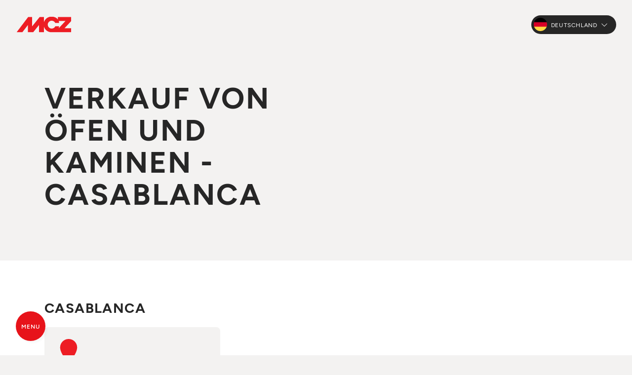

--- FILE ---
content_type: text/html; charset=UTF-8
request_url: https://www.mcz.it/de/handlersuche/marokko/casablanca
body_size: 8404
content:
<!doctype html>
<html lang="de">
<head>
    <meta charset="UTF-8">
    <meta http-equiv="Content-type" content="text/html; charset=UTF-8">
    <meta name="viewport" content="width=device-width, initial-scale=1">
    <title>Casablanca - Läden, Geschäfte, Pelletöfen und Heizkamine - MCZ</title>
    <meta name="description" content="Casablanca - Finden Sie das MCZ Geschäft in Ihrer Nähe!">
    <meta name="keywords" content="">
    <meta name="robots" content="index, follow">
    <meta name="format-detection" content="telephone=no">

    <link rel="canonical" href="https://www.mcz.it/de/handlersuche/marokko/casablanca">
    <link rel="alternate" hreflang="it" href="https://www.mcz.it/it/punti-vendita/marocco/casablanca" />
    <link rel="alternate" hreflang="fr" href="https://www.mcz.it/fr/revendeurs/maroc/casablanca" />
    <link rel="alternate" hreflang="de" href="https://www.mcz.it/de/handlersuche/marokko/casablanca" />
    <link rel="alternate" hreflang="es" href="https://www.mcz.it/es/puntos-de-venta/marruecos/casablanca" />
    <link rel="alternate" hreflang="nl" href="https://www.mcz.it/nl/verkooppunten/morocco/casablanca" />
    <link rel="alternate" hreflang="en" href="https://www.mcz.it/en/store-locator/morocco/casablanca" />
    <link rel="alternate" hreflang="x-default" href="https://www.mcz.it/en/store-locator/morocco/casablanca" />

    <meta property="og:site_name" content="MCZ">
    <meta property="og:title" content="Handlersuche">
    <meta property="og:description" content="Casablanca - Finden Sie das MCZ Geschäft in Ihrer Nähe!">
    <meta property="og:type" content="website">
    <meta property="og:url" content="http://www.mcz.it/de/handlersuche/marokko/casablanca">
    <meta property="og:image:secure_url" content="https://cdn.mczgroup.com/mcz2023/files/default-opengraph-image.jpg">
            
    <link rel="preconnect" href="https://maxst.icons8.com" />
    <link rel="preconnect" href="https://cdn.mczgroup.com" />
    <link rel="preconnect" href="https://www.googletagmanager.com" />

    <link rel="dns-prefetch" href="//www.youtube.com">
    <link rel="dns-prefetch" href="//www.google.com">

    <!-- Analytics Booster -->
<script defer>
    window.dataLayer = window.dataLayer || [];
    dataLayer.push({'event': 'user_info', 'section': document.title, 'market': 'de'});
</script>
<!-- End Analytics Booster -->

    <!-- Google Tag Manager -->
    <script defer>(function(w,d,s,l,i){w[l]=w[l]||[];w[l].push({'gtm.start':
                new Date().getTime(),event:'gtm.js'});var f=d.getElementsByTagName(s)[0],
            j=d.createElement(s),dl=l!='dataLayer'?'&l='+l:'';j.async=true;j.src=
            'https://www.googletagmanager.com/gtm.js?id='+i+dl;f.parentNode.insertBefore(j,f);
        })(window,document,'script','dataLayer','GTM-KRKKFBNM');</script>
    <!-- End Google Tag Manager -->
    <link rel="apple-touch-icon" sizes="57x57" href="https://cdn.mczgroup.com/resize-image/57x57_cover/mcz2023/settings/mcz-favicon.jpg">
    <link rel="apple-touch-icon" sizes="60x60" href="https://cdn.mczgroup.com/resize-image/60x60_cover/mcz2023/settings/mcz-favicon.jpg">
    <link rel="apple-touch-icon" sizes="72x72" href="https://cdn.mczgroup.com/resize-image/72x72_cover/mcz2023/settings/mcz-favicon.jpg">
    <link rel="apple-touch-icon" sizes="76x76" href="https://cdn.mczgroup.com/resize-image/76x76_cover/mcz2023/settings/mcz-favicon.jpg">
    <link rel="apple-touch-icon" sizes="114x114" href="https://cdn.mczgroup.com/resize-image/114x114_cover/mcz2023/settings/mcz-favicon.jpg">
    <link rel="apple-touch-icon" sizes="120x120" href="https://cdn.mczgroup.com/resize-image/120x120_cover/mcz2023/settings/mcz-favicon.jpg">
    <link rel="apple-touch-icon" sizes="144x144" href="https://cdn.mczgroup.com/resize-image/144x144_cover/mcz2023/settings/mcz-favicon.jpg">
    <link rel="apple-touch-icon" sizes="152x152" href="https://cdn.mczgroup.com/resize-image/152x152_cover/mcz2023/settings/mcz-favicon.jpg">
    <link rel="apple-touch-icon" sizes="180x180" href="https://cdn.mczgroup.com/resize-image/180x180_cover/mcz2023/settings/mcz-favicon.jpg">
    <link rel="icon" type="image/png" sizes="192x192" href="https://cdn.mczgroup.com/resize-image/192x192_cover/mcz2023/settings/mcz-favicon.jpg">
    <link rel="icon" type="image/png" sizes="32x32" href="https://cdn.mczgroup.com/resize-image/32x32_cover/mcz2023/settings/mcz-favicon.jpg">
    <link rel="icon" type="image/png" sizes="96x96" href="https://cdn.mczgroup.com/resize-image/96x96_cover/mcz2023/settings/mcz-favicon.jpg">
    <link rel="icon" type="image/png" sizes="16x16" href="https://cdn.mczgroup.com/resize-image/16x16_cover/mcz2023/settings/mcz-favicon.jpg">
    <meta name="msapplication-TileColor" content="#ffffff">
    <meta name="msapplication-TileImage" content="https://cdn.mczgroup.com/resize-image/144x144_cover/mcz2023/settings/mcz-favicon.jpg">
    <meta name="theme-color" content="#ffffff">

    <link rel="preload" href="https://maxst.icons8.com/vue-static/landings/line-awesome/line-awesome/1.3.0/css/line-awesome.min.css" as="style" onload="this.onload=null;this.rel='stylesheet'">
    <noscript><link rel="stylesheet" href="https://maxst.icons8.com/vue-static/landings/line-awesome/line-awesome/1.3.0/css/line-awesome.min.css"></noscript>

    <link rel="stylesheet" href="https://www.mcz.it/css/public.min.css?id=4a39f50433fed0ae2c820bc0880838a7">

    
        <style>
        #retailers-list .retailer-data {
            min-width: 100% !important;
            width: 100% !important;
            max-width: 100% !important;
        }
    </style>

</head>

<body class="quadretti" id="top">

    <!-- Google Tag Manager (noscript) -->
    <noscript><iframe src="https://www.googletagmanager.com/ns.html?id=GTM-KRKKFBNM"
                      height="0" width="0" style="display:none;visibility:hidden"></iframe></noscript>
    <!-- End Google Tag Manager (noscript) -->
    

    
    <div class="site-container" id="app">

                <header class="header " id="header">
    
    <div class="header-logo">
        <a  href="https://www.mcz.it/de" ><img class="header-title-logo" src="https://cdn.mczgroup.com/mcz2023/settings/mcz-logo.svg" alt="MCZ" width="114" height="33">
</a>
        <a  href="https://www.mcz.it/de" ><img class="header-title-logo" style="transform:translateX(-200%);" src="https://cdn.mczgroup.com/mcz2023/files/mcz-logo-50.svg" alt="MCZ" width="90">
</a>
    </div>
            <div class="d-flex align-items-center">
            
                            <nav class="lang-country-switcher dropdown">
            <button class="lang-country-switcher-btn dropdown-toggle border-0" type="button" data-bs-toggle="dropdown" aria-expanded="false" id="dropdownLangSwitcher">
                <img class="lang-flag" src="https://cdn.mczgroup.com/mcz2023/files/de.png" alt="de" />
                <span class="ms-1 me-2">Deutschland</span>
                <i class="las la-angle-down"></i>
            </button>

            <ul class="lang-country-switcher-list dropdown-menu" aria-labelledby="dropdownLangSwitcher">

                
                                                                                <li>
                            <a class="lang-country-switcher-item dropdown-item" href="https://www.mcz.it/it/punti-vendita/marocco/casablanca">
                                <img class="lang-flag" src="https://cdn.mczgroup.com/mcz2023/files/it.png" alt="Italia" />
                                <span class="ms-1">Italia</span>
                            </a>
                        </li>
                                                                                                    <li>
                            <a class="lang-country-switcher-item dropdown-item" href="https://www.mcz.it/fr/revendeurs/maroc/casablanca">
                                <img class="lang-flag" src="https://cdn.mczgroup.com/mcz2023/files/fr.png" alt="France" />
                                <span class="ms-1">France</span>
                            </a>
                        </li>
                                                                                                                                                            <li>
                            <a class="lang-country-switcher-item dropdown-item" href="https://www.mcz.it/es/puntos-de-venta/marruecos/casablanca">
                                <img class="lang-flag" src="https://cdn.mczgroup.com/mcz2023/files/es.png" alt="España" />
                                <span class="ms-1">España</span>
                            </a>
                        </li>
                                                                                                    <li>
                            <a class="lang-country-switcher-item dropdown-item" href="https://www.mcz.it/de-at/handlersuche/morocco/casablanca">
                                <img class="lang-flag" src="https://cdn.mczgroup.com/mcz2023/files/de-at.png" alt="Österreich (DE)" />
                                <span class="ms-1">Österreich (DE)</span>
                            </a>
                        </li>
                                                                                                    <li>
                            <a class="lang-country-switcher-item dropdown-item" href="https://www.mcz.it/it-ch/punti-vendita/morocco/casablanca">
                                <img class="lang-flag" src="https://cdn.mczgroup.com/mcz2023/files/it-ch.png" alt="Svizzera (IT)" />
                                <span class="ms-1">Svizzera (IT)</span>
                            </a>
                        </li>
                                                                                                    <li>
                            <a class="lang-country-switcher-item dropdown-item" href="https://www.mcz.it/fr-ch/revendeurs/morocco/casablanca">
                                <img class="lang-flag" src="https://cdn.mczgroup.com/mcz2023/files/fr-ch.png" alt="Suisse (FR)" />
                                <span class="ms-1">Suisse (FR)</span>
                            </a>
                        </li>
                                                                                                    <li>
                            <a class="lang-country-switcher-item dropdown-item" href="https://www.mcz.it/de-ch/handlersuche/morocco/casablanca">
                                <img class="lang-flag" src="https://cdn.mczgroup.com/mcz2023/files/de-ch.png" alt="Schweiz (DE)" />
                                <span class="ms-1">Schweiz (DE)</span>
                            </a>
                        </li>
                                                                                                    <li>
                            <a class="lang-country-switcher-item dropdown-item" href="https://www.mcz.it/fr-be/revendeurs/morocco/casablanca">
                                <img class="lang-flag" src="https://cdn.mczgroup.com/mcz2023/files/fr-be.png" alt="Belgique (FR)" />
                                <span class="ms-1">Belgique (FR)</span>
                            </a>
                        </li>
                                                                                                    <li>
                            <a class="lang-country-switcher-item dropdown-item" href="https://www.mcz.it/nl-be/verkooppunten/morocco/casablanca">
                                <img class="lang-flag" src="https://cdn.mczgroup.com/mcz2023/files/nl-be.png" alt="België (NL)" />
                                <span class="ms-1">België (NL)</span>
                            </a>
                        </li>
                                                                                                    <li>
                            <a class="lang-country-switcher-item dropdown-item" href="https://www.mcz.it/nl/verkooppunten/morocco/casablanca">
                                <img class="lang-flag" src="https://cdn.mczgroup.com/mcz2023/files/nl.png" alt="Nederland" />
                                <span class="ms-1">Nederland</span>
                            </a>
                        </li>
                                                                                                    <li>
                            <a class="lang-country-switcher-item dropdown-item" href="https://www.mcz.it/en/store-locator/morocco/casablanca">
                                <img class="lang-flag" src="https://cdn.mczgroup.com/mcz2023/files/en.png" alt="Rest of the world (English)" />
                                <span class="ms-1">Rest of the world (English)</span>
                            </a>
                        </li>
                                    
                
                
                <hr class="my-2">
                <li>
                    <a class="lang-country-switcher-item dropdown-item" href="https://mcz.dk/" target="_blank">
                        
                        <span class="ms-1">Danmark</span>
                    </a>
                </li>
                <li>
                    <a class="lang-country-switcher-item dropdown-item" href="https://www.mcz-pelletstoves.co.uk/" target="_blank">
                        
                        <span class="ms-1">United Kingdom</span>
                    </a>
                </li>

                
                

            </ul>
        </nav>
                    
                        
        </div>
        
</header>

        <nav class="primary-nav " id="primary-nav">
    <ul  class="primary-nav-list"  role="menu">
                    <li role="menuitem">
            <span class="a cursor-pointer  has-submenu  "  data-submenu="produkte"                 data-gtm-event="menu_click"
                data-gtm-label="Produkte">
                            <span class="w-100 d-flex justify-content-between align-items-center">
                    Produkte
                                    </span>
                         <i class="las la-arrow-right"></i>         </span>
    </li>
                    <li role="menuitem">
            <span class="a cursor-pointer  has-submenu  "  data-submenu="forderungen"                 data-gtm-event="menu_click"
                data-gtm-label="Förderungen">
                            <span class="w-100 d-flex justify-content-between align-items-center">
                    Förderungen
                                    </span>
                         <i class="las la-arrow-right"></i>         </span>
    </li>
                    <li role="menuitem">
            <a class=" " href="https://www.mcz.it/de/projekte"              data-gtm-event="menu_click"
            data-gtm-label="Inspirationen">
                            <span class="w-100 d-flex justify-content-between align-items-center">
                    Inspirationen
                                    </span>
                                </a>
    </li>
                    <li role="menuitem">
            <a class=" active" href="https://www.mcz.it/de/handlersuche"              data-gtm-event="menu_click"
            data-gtm-label="Händlersuche">
                            <span class="w-100 d-flex justify-content-between align-items-center">
                    Händlersuche
                                    </span>
                                </a>
    </li>
                    <li role="menuitem">
            <span class="a cursor-pointer  has-submenu  "  data-submenu="support"                 data-gtm-event="menu_click"
                data-gtm-label="Support">
                            <span class="w-100 d-flex justify-content-between align-items-center">
                    Support
                                    </span>
                         <i class="las la-arrow-right"></i>         </span>
    </li>
            </ul>
        <ul  class="secondary-nav-list"  role="menu">
                    <li role="menuitem">
            <a class=" " href="https://www.mczgroup.it/de/press/"  target="_blank" rel="noopener noreferrer"              data-gtm-event="menu_click"
            data-gtm-label="Press">
                            <span class="w-100 d-flex justify-content-between align-items-center">
                    Press
                                    </span>
                                </a>
    </li>
            </ul>
        <ul  class="secondary-nav-list mt-2 mt-lg-4"  role="menu">
                    <li role="menuitem">
            <a class=" " href="https://www.mczgroup.com/de/area/"  target="_blank" rel="noopener noreferrer"              data-gtm-event="menu_click"
            data-gtm-label="B2B reservierter Bereich">
                            <span class="w-100 d-flex justify-content-between align-items-center">
                    B2B reservierter Bereich
                     <i class="las la-lock me-1"></i>                 </span>
                                </a>
    </li>
            </ul>
                <a href="https://www.mcz.it/hvac/de" class="primary-nav-bottom position-relative"
           data-gtm-event="menu_click"
           data-gtm-label="100 % erneuerbare Hybridsysteme > Mehr anzeigen">
            <div class="d-flex flex-column justify-content-between">
                <div style="margin-top:-5px;margin-bottom:3px;"><span class="badge px-2 fs-6" style="background-color:#2757a3;">Neu</span></div>
                <span class="h5 text-white" style="text-transform:none;white-space:nowrap;">100 % erneuerbare<br>Hybridsysteme</span>
            </div>
            <p class="text-muted mt-0 mt-lg-1">Maßgeschneiderte Lösungen für nachhaltigen Komfort.</p>
            <a href="https://www.mcz.it/hvac/de" class="btn btn-link btn-link-arrow GTM-click-HVAC" style="color:#4e7dd3;">Mehr anzeigen</a>
        </a>
    </nav>
<div class="secondary-nav " id="secondary-nav-produkte">
                    <div class="d-flex flex-column justify-content-center flex-grow-1">
                        <span class="submenu-title">Produkte</span>
                        <!--<p class="submenu-subtitle text-muted">Tutta la gamma prodotti che ci rende unici nel mondo.</p>-->
                        <ul role="menu" class="mt-2 mt-lg-3">
                                                                                                <li role="menuitem">
                                        <a href="https://www.mcz.it/de/produkte/ofen"
                                           data-gtm-event="menu_click"
                                           data-gtm-label="Produkte > Öfen">Öfen</a>
                                                                                    <ul>
                                                                                                                                                            <li>
                                                            <a href="https://www.mcz.it/de/produkte/pelletofen"  style="text-transform: uppercase;font-weight: 600;"                                                                 data-gtm-event="menu_click"
                                                                data-gtm-label="Produkte > Öfen > Pelletöfen">Pelletöfen</a>
                                                                                                                            <ul class="mb-1">
                                                                                                                                                                                                                        <li><a href="https://www.mcz.it/de/produkte/luftfuhrende-pelletofen"
                                                                                   data-gtm-event="menu_click"
                                                                                   data-gtm-label="Produkte > Öfen > Pelletöfen > Luftführende Pelletöfen">Luftführende Pelletöfen</a></li>
                                                                                                                                                                                                                                                                                                <li><a href="https://www.mcz.it/de/produkte/kanalisierte-pelletofen"
                                                                                   data-gtm-event="menu_click"
                                                                                   data-gtm-label="Produkte > Öfen > Pelletöfen > Kanalisierte Pelletöfen">Kanalisierte Pelletöfen</a></li>
                                                                                                                                                                                                                                                                                                <li><a href="https://www.mcz.it/de/produkte/wasserfuhrende-pelletofen"
                                                                                   data-gtm-event="menu_click"
                                                                                   data-gtm-label="Produkte > Öfen > Pelletöfen > Wasserführende Pelletöfen">Wasserführende Pelletöfen</a></li>
                                                                                                                                                                                                            </ul>
                                                                                                                    </li>
                                                                                                                                                                                                                <li>
                                                            <a href="https://www.mcz.it/de/produkte/holzofen"  style="text-transform: uppercase;font-weight: 600;"                                                                 data-gtm-event="menu_click"
                                                                data-gtm-label="Produkte > Öfen > Holzöfen">Holzöfen</a>
                                                                                                                    </li>
                                                                                                                                                </ul>
                                                                            </li>
                                                                                                                                <li role="menuitem">
                                        <a href="https://www.mcz.it/de/produkte/moderne-kamine"
                                           data-gtm-event="menu_click"
                                           data-gtm-label="Produkte > Kamine">Kamine</a>
                                                                                    <ul>
                                                                                                                                                            <li>
                                                            <a href="https://www.mcz.it/de/produkte/pelletkamine"                                                                 data-gtm-event="menu_click"
                                                                data-gtm-label="Produkte > Kamine > Pelletkamine">Pelletkamine</a>
                                                                                                                    </li>
                                                                                                                                                                                                                <li>
                                                            <a href="https://www.mcz.it/de/produkte/heizkamine"                                                                 data-gtm-event="menu_click"
                                                                data-gtm-label="Produkte > Kamine > Heizkamine">Heizkamine</a>
                                                                                                                    </li>
                                                                                                                                                </ul>
                                                                            </li>
                                                                                                                                <li role="menuitem">
                                        <a href="https://www.mcz.it/de/produkte/kamineinsatze"
                                           data-gtm-event="menu_click"
                                           data-gtm-label="Produkte > Kamineinsätze">Kamineinsätze</a>
                                                                                    <ul>
                                                                                                                                                            <li>
                                                            <a href="https://www.mcz.it/de/produkte/pellet-kamineinsatze"                                                                 data-gtm-event="menu_click"
                                                                data-gtm-label="Produkte > Kamineinsätze > Pellet-Kamineinsätze">Pellet-Kamineinsätze</a>
                                                                                                                    </li>
                                                                                                                                                                                                                <li>
                                                            <a href="https://www.mcz.it/de/produkte/holz-kamineinsatze"                                                                 data-gtm-event="menu_click"
                                                                data-gtm-label="Produkte > Kamineinsätze > Holz-Kamineinsätzen">Holz-Kamineinsätzen</a>
                                                                                                                    </li>
                                                                                                                                                </ul>
                                                                            </li>
                                                                                                                                <li role="menuitem">
                                        <a href="https://www.mcz.it/de/produkte/pelletkessel"
                                           data-gtm-event="menu_click"
                                           data-gtm-label="Produkte > Pelletkessel">Pelletkessel</a>
                                                                            </li>
                                                                                    </ul>
                    </div>
                                            <hr class="mb-2 mt-4 mt-md-2" style="border-color:#a2a2a2">
                                                    <ul role="menu" class="mt-4">
                                                            <li role="menuitem">
                                     <span class="text-uppercase text-white">Technologien</span>
                                                                                                                <ul>
                                                                                                                                                <li><a href="https://www.mcz.it/de/365-technologie"
                                                           data-gtm-event="menu_click"
                                                           data-gtm-label="Produkte > Technologien > 365">365</a></li>
                                                                                                                                                                                                <li><a href="https://www.mcz.it/de/core-technologie"
                                                           data-gtm-event="menu_click"
                                                           data-gtm-label="Produkte > Technologien > Core">Core</a></li>
                                                                                                                                                                                                <li><a href="https://www.mcz.it/de/maestro-technologie"
                                                           data-gtm-event="menu_click"
                                                           data-gtm-label="Produkte > Technologien > Maestro+">Maestro+</a></li>
                                                                                                                                    </ul>
                                                                    </li>
                                                        </ul>
                                                                                        <hr class="my-2" style="border-color:#a2a2a2">
                        <ul class="mt-4">
                            <li class="d-flex flex-column align-items-start position-relative">
                                <img src="https://cdn.mczgroup.com/mcz2023/files/faq.png" height="100" style="filter:invert(.25);top:-10px;right:-10px;z-index:-1;" class="position-absolute" alt="Konfigurator"/>
                                <span class="text-uppercase text-white mb-1" style="width:75%">Konfigurator</span>
                                <span class="text-muted fw-400 mb-1 w-80" style="font-size:14px;line-height:16px;">Welches Produkt ist das beste für Sie?</span>
                                <a href="https://www.mcz.it/de/productfinder" target="_blank" class="btn btn-link btn-link-arrow border-0 text-primary"
                                   data-gtm-event="menu_click"
                                   data-gtm-label="Produkte > Konfigurator > Entdecken Sie hier">Entdecken Sie hier</a>
                            </li>
                        </ul>
                                    </div>
                                                <div class="secondary-nav " id="secondary-nav-forderungen">
                    <span class="submenu-title">Förderungen</span>
                                                                                                            <ul role="menu" class="mt-3 d-flex flex-column justify-content-center">
                                                            <li role="menuitem"  class="mb-2 mb-lg-3" >
                                     <a href="https://www.mcz.it/de/service-support-ofen-kamine/forderung-fur-pelletheizungen-in-deutschland-ab-2024"                                             data-gtm-event="menu_click"
                                            data-gtm-label="Förderungen > Förderungen">Förderungen</a>                                                                     </li>
                                                            <li role="menuitem"  class="mb-2 mb-lg-3" >
                                     <a href="https://www.mcz.it/de/service-support-ofen-kamine/downloadbereich/kataloge-und-ratgeber/forderungen-fur-pelletheizungen-ratgeber"                                             data-gtm-event="menu_click"
                                            data-gtm-label="Förderungen > Leitfaden für Abzüge">Leitfaden für Abzüge</a>                                                                     </li>
                                                    </ul>
                                    </div>
                                                                                        <div class="secondary-nav " id="secondary-nav-support">
                    <span class="submenu-title">Support</span>
                                                                        <ul class="mb-4">
                                <li class="d-flex flex-column align-items-start position-relative">
                                    <img src="https://cdn.mczgroup.com/mcz2023/files/faq.png" width="100" height="100" style="filter:invert(.25);top:-10px;right:-10px;z-index:-1;" class="position-absolute" alt="Ich erkundige mich über den Kauf"/>
                                    <span class="text-uppercase text-white mb-2" style="width:85%">Ich erkundige mich über den Kauf</span>
                                    <!--<span class="text-muted mb-1">Ich bin auf der Suche nach einem Pellet- oder Holzprodukt, aber ich bin noch unentschlossen und weiß nicht, was ich wählen soll.</span>-->
                                    <a href="https://www.mcz.it/de/service-support-ofen-kamine?type=info" class="btn btn-link btn-link-arrow border-0 text-primary"
                                       data-gtm-event="menu_click"
                                       data-gtm-label="Support > Ich erkundige mich über den Kauf > Wir helfen Ihnen">Wir helfen Ihnen</a>
                                </li>
                            </ul>
                            <ul class="mt-4 mb-4">
                                <li class="d-flex flex-column align-items-start position-relative">
                                    <img src="https://cdn.mczgroup.com/mcz2023/files/customer-support.png" width="70" height="70" style="filter:invert(.25);top:0;right:0;z-index:-1;" class="position-absolute" alt="Ich habe ein MCZ Produkt und benötige Unterstützung" />
                                    <span class="text-uppercase text-white mb-2" style="width:85%">Ich habe ein MCZ Produkt und benötige Unterstützung</span>
                                    <!--<span class="text-muted mb-1">Ich benötige technische Unterstützung für ein von mir gekauftes MCZ-Pellet oder Holzprodukt.</span>-->
                                    <a href="https://www.mcz.it/de/service-support-ofen-kamine?type=customer" class="btn btn-link btn-link-arrow border-0 text-primary"
                                       data-gtm-event="menu_click"
                                       data-gtm-label="Support > Ich habe ein MCZ Produkt und benötige Unterstützung > Hilfe anfordern">Hilfe anfordern</a>
                                </li>
                            </ul>
                                                                                        <ul role="menu" class="mt-3 d-flex flex-column justify-content-center">
                                                            <li role="menuitem" >
                                     <span class="text-uppercase text-white">Materialien</span>
                                                                                                                <ul>
                                                                                            <li><a href="https://www.mcz.it/de/service-support-ofen-kamine/video-tutorials"                                                         data-gtm-event="menu_click"
                                                        data-gtm-label="Support > Materialien > Video-Tutorials">Video-Tutorials</a></li>
                                                                                            <li><a href="https://www.mcz.it/de/service-support-ofen-kamine/downloadbereich/kataloge-und-ratgeber"                                                         data-gtm-event="menu_click"
                                                        data-gtm-label="Support > Materialien > Kataloge und Ratgeber">Kataloge und Ratgeber</a></li>
                                                                                            <li><a href="https://www.mcz.it/de/service-support-ofen-kamine/downloadbereich/technische-dokumente"                                                         data-gtm-event="menu_click"
                                                        data-gtm-label="Support > Materialien > Technische Dokumente">Technische Dokumente</a></li>
                                                                                            <li><a href="https://www.mcz.it/de/service-support-ofen-kamine/downloadbereich/entwurfsdateien"                                                         data-gtm-event="menu_click"
                                                        data-gtm-label="Support > Materialien > Entwurfsdateien">Entwurfsdateien</a></li>
                                                                                            <li><a href="https://www.mcz.it/de/service-support-ofen-kamine/haufige-fragen"                                                         data-gtm-event="menu_click"
                                                        data-gtm-label="Support > Materialien > Häufige Fragen">Häufige Fragen</a></li>
                                                                                    </ul>
                                                                    </li>
                                                    </ul>
                                    </div>
                        
        
        <main class="main" id="main">
            
        <div class="main-container">
        <section class="section-header section-header-default" style="min-height:40vh;">
            <div class="container d-flex flex-column justify-content-center">
                <h1 data-aos="fade-down" class="text-uppercase w-45">Verkauf von Öfen und Kaminen - Casablanca</h1>
            </div>
        </section>
        <section id="retailers-list" class="bg-white half-padding">
            <div class="container">
                                    <h3 class="h4 mt-5 mb-4 text-uppercase">Casablanca</h3>
                    <div class="row pb-2 gx-3 gy-2 gy-md-3">
                                                    <div class="col-md-6 col-lg-4 mb-2">
                                <retailer-data lang="de" v-bind:retailer="{&quot;id&quot;:1451,&quot;cad&quot;:0,&quot;cap&quot;:&quot;20380&quot;,&quot;cor&quot;:0,&quot;fax&quot;:&quot;&quot;,&quot;img&quot;:[],&quot;iso&quot;:&quot;MA&quot;,&quot;lat&quot;:33.5537884,&quot;lng&quot;:-7.6324952,&quot;mcz&quot;:1,&quot;red&quot;:0,&quot;sun&quot;:0,&quot;uri&quot;:&quot;pilpoele-20380-casablanca&quot;,&quot;url&quot;:null,&quot;cap2&quot;:null,&quot;core&quot;:0,&quot;imgs&quot;:[],&quot;plus&quot;:&quot;0&quot;,&quot;sito&quot;:&quot;mcz&quot;,&quot;email&quot;:&quot;contact@pilpoele.ma&quot;,&quot;freep&quot;:0,&quot;leoni&quot;:0,&quot;orari&quot;:{&quot;1&quot;:&quot;09:30 - 18:30&quot;,&quot;2&quot;:&quot;09:30 - 18:30&quot;,&quot;3&quot;:&quot;09:30 - 18:30&quot;,&quot;4&quot;:&quot;09:30 - 18:30&quot;,&quot;5&quot;:&quot;09:30 - 18:30&quot;,&quot;6&quot;:&quot;abgeschlossen&quot;,&quot;7&quot;:&quot;abgeschlossen&quot;},&quot;codice&quot;:21874,&quot;comune&quot;:&quot;CASABLANCA&quot;,&quot;id_reg&quot;:286,&quot;living&quot;:0,&quot;pagina&quot;:0,&quot;pegaso&quot;:0,&quot;azienda&quot;:&quot;MCZ&quot;,&quot;dataagg&quot;:null,&quot;datamod&quot;:&quot;2025-04-04 16:38:38&quot;,&quot;eiko365&quot;:0,&quot;filiale&quot;:0,&quot;heating&quot;:0,&quot;insegna&quot;:&quot;&quot;,&quot;num_ord&quot;:0,&quot;privacy&quot;:0,&quot;servizi&quot;:[],&quot;disabled&quot;:0,&quot;doppione&quot;:&quot;2&quot;,&quot;id_stato&quot;:83,&quot;nome_reg&quot;:&quot;Casablanca&quot;,&quot;prodotti&quot;:[],&quot;showroom&quot;:1,&quot;statoapp&quot;:0,&quot;telefono&quot;:&quot;00212661527462&quot;,&quot;visibile&quot;:1,&quot;idregione&quot;:286,&quot;indirizzo&quot;:&quot;678, BD BRAHIM ROUDANI&quot;,&quot;stato_iso&quot;:&quot;MA&quot;,&quot;statotrad&quot;:&quot;Marokko&quot;,&quot;tassozero&quot;:0,&quot;tipologia&quot;:&quot;0&quot;,&quot;email_comm&quot;:&quot;contact@pilpoele.ma&quot;,&quot;email_mrkt&quot;:&quot;contact@pilpoele.ma&quot;,&quot;latitudine&quot;:33.5731104,&quot;newsletter&quot;:0,&quot;subcliente&quot;:0,&quot;subfiliale&quot;:0,&quot;idprovincia&quot;:351,&quot;longitudine&quot;:-7.5898434,&quot;promoattiva&quot;:0,&quot;email_agente&quot;:&quot;&quot;,&quot;emailconfirm&quot;:null,&quot;id_provincia&quot;:351,&quot;promoattiva2&quot;:0,&quot;nomeprovincia&quot;:&quot;Casablanca&quot;,&quot;siglaprovincia&quot;:null,&quot;st_descrizione&quot;:&quot;Marocco&quot;,&quot;packserenissime&quot;:0,&quot;ragione_sociale&quot;:&quot;PIL&#039;POELE&quot;,&quot;referente_fuoco&quot;:&quot;Marc Hoenmann&quot;,&quot;privacy_cartaceo&quot;:0,&quot;email_comm_contatto&quot;:&quot;Marc Hoenmann&quot;,&quot;email_mrkt_contatto&quot;:&quot;Marc Hoenmann&quot;,&quot;newsletter_cartaceo&quot;:0,&quot;data_confirm_cartaceo&quot;:null}" url="https://www.mcz.it/de/handlersuche"></retailer-data>
                            </div>
                                            </div>
                            </div>
        </section>
    </div>

    
            <footer class="footer">
    <div class="footer-container">
        <div class="footer-links">
            <div class="footer-links-left hide-mobile">
                <div class="footer-links-column">
    <div class="footer-nav">
        <a href="https://www.mcz.it/de/produkte/pellet" class="footer-nav-title"
           data-gtm-event="footer_click"
           data-gtm-label="Produkte">Produkte</a>
    </div>
                                        <div class="footer-nav">
                    <a href="https://www.mcz.it/de/produkte/ofen" class="footer-nav-title"
                       data-gtm-event="footer_click"
                       data-gtm-label="Produkte > Öfen">Öfen</a>
                                            <ul>
                                                                                                <li>
                                        <a href="https://www.mcz.it/de/produkte/pelletofen"
                                           data-gtm-event="footer_click"
                                           data-gtm-label="Produkte > Öfen > Pelletöfen">Pelletöfen</a>
                                                                                    <ul>
                                                                                                                                                            <li>
                                                            <a href="https://www.mcz.it/de/produkte/luftfuhrende-pelletofen"
                                                               data-gtm-event="footer_click"
                                                               data-gtm-label="Produkte > Öfen > Pelletöfen > Luftführende Pelletöfen">Luftführende Pelletöfen</a>
                                                        </li>
                                                                                                                                                                                                                <li>
                                                            <a href="https://www.mcz.it/de/produkte/kanalisierte-pelletofen"
                                                               data-gtm-event="footer_click"
                                                               data-gtm-label="Produkte > Öfen > Pelletöfen > Kanalisierte Pelletöfen">Kanalisierte Pelletöfen</a>
                                                        </li>
                                                                                                                                                                                                                <li>
                                                            <a href="https://www.mcz.it/de/produkte/wasserfuhrende-pelletofen"
                                                               data-gtm-event="footer_click"
                                                               data-gtm-label="Produkte > Öfen > Pelletöfen > Wasserführende Pelletöfen">Wasserführende Pelletöfen</a>
                                                        </li>
                                                                                                                                                </ul>
                                                                            </li>
                                                                                                                                <li>
                                        <a href="https://www.mcz.it/de/produkte/holzofen"
                                           data-gtm-event="footer_click"
                                           data-gtm-label="Produkte > Öfen > Holzöfen">Holzöfen</a>
                                                                            </li>
                                                                                    </ul>
                                    </div>
                                                <div class="footer-nav">
                    <a href="https://www.mcz.it/de/produkte/moderne-kamine" class="footer-nav-title"
                       data-gtm-event="footer_click"
                       data-gtm-label="Produkte > Kamine">Kamine</a>
                                            <ul>
                                                                                                <li>
                                        <a href="https://www.mcz.it/de/produkte/pelletkamine"
                                           data-gtm-event="footer_click"
                                           data-gtm-label="Produkte > Kamine > Pelletkamine">Pelletkamine</a>
                                                                            </li>
                                                                                                                                <li>
                                        <a href="https://www.mcz.it/de/produkte/heizkamine"
                                           data-gtm-event="footer_click"
                                           data-gtm-label="Produkte > Kamine > Heizkamine">Heizkamine</a>
                                                                            </li>
                                                                                    </ul>
                                    </div>
                                                <div class="footer-nav">
                    <a href="https://www.mcz.it/de/produkte/kamineinsatze" class="footer-nav-title"
                       data-gtm-event="footer_click"
                       data-gtm-label="Produkte > Kamineinsätze">Kamineinsätze</a>
                                            <ul>
                                                                                                <li>
                                        <a href="https://www.mcz.it/de/produkte/pellet-kamineinsatze"
                                           data-gtm-event="footer_click"
                                           data-gtm-label="Produkte > Kamineinsätze > Pellet-Kamineinsätze">Pellet-Kamineinsätze</a>
                                                                            </li>
                                                                                                                                <li>
                                        <a href="https://www.mcz.it/de/produkte/holz-kamineinsatze"
                                           data-gtm-event="footer_click"
                                           data-gtm-label="Produkte > Kamineinsätze > Holz-Kamineinsätzen">Holz-Kamineinsätzen</a>
                                                                            </li>
                                                                                    </ul>
                                    </div>
                                                <div class="footer-nav">
                    <a href="https://www.mcz.it/de/produkte/pelletkessel" class="footer-nav-title"
                       data-gtm-event="footer_click"
                       data-gtm-label="Produkte > Pelletkessel">Pelletkessel</a>
                                    </div>
                        </div>


                                 <div class="footer-links-column">
    <div class="footer-nav">
                    <span class="footer-nav-title">Service</span>
            </div>
                                        <div class="footer-nav">
                                                                        <span class="footer-nav-title">Materialien</span>
                                                                <ul>
                                                    <li>
                                <a href="https://www.mcz.it/de/service-support-ofen-kamine/video-tutorials"                                     data-gtm-event="footer_click"
                                    data-gtm-label="Service &gt; Materialien > Video-Tutorials">Video-Tutorials</a>
                            </li>
                                                    <li>
                                <a href="https://www.mcz.it/de/service-support-ofen-kamine/downloadbereich"                                     data-gtm-event="footer_click"
                                    data-gtm-label="Service &gt; Materialien > Downloadbereich">Downloadbereich</a>
                            </li>
                                                    <li>
                                <a href="https://www.mcz.it/de/service-support-ofen-kamine/haufige-fragen"                                     data-gtm-event="footer_click"
                                    data-gtm-label="Service &gt; Materialien > Häufige Fragen">Häufige Fragen</a>
                            </li>
                                            </ul>
                </div>
                            <div class="footer-nav">
                                                                        <span class="footer-nav-title">Kontakt</span>
                                                                <ul>
                                                    <li>
                                <a href="https://www.mcz.it/de/service-support-ofen-kamine/einen-haendler-finden"                                     data-gtm-event="footer_click"
                                    data-gtm-label="Service &gt; Kontakt > Einen Händler finden">Einen Händler finden</a>
                            </li>
                                                    <li>
                                <a href="https://www.mcz.it/de/service-support-ofen-kamine/kostenvoranschlag"                                     data-gtm-event="footer_click"
                                    data-gtm-label="Service &gt; Kontakt > Angebotsanfrage">Angebotsanfrage</a>
                            </li>
                                                    <li>
                                <a href="https://www.mcz.it/de/service-support-ofen-kamine/ortbesichtigung-anfrage"                                     data-gtm-event="footer_click"
                                    data-gtm-label="Service &gt; Kontakt > Ortbesichtigung">Ortbesichtigung</a>
                            </li>
                                                    <li>
                                <a href="https://www.mcz.it/de/service-support-ofen-kamine/beratung-anfrage"                                     data-gtm-event="footer_click"
                                    data-gtm-label="Service &gt; Kontakt > Beratung">Beratung</a>
                            </li>
                                            </ul>
                </div>
                            <div class="footer-nav">
                                                                        <span class="footer-nav-title">Ich bin bereits Kunde</span>
                                                                <ul>
                                                    <li>
                                <a href="https://www.mczgroup.com/de/mcz/mymczgroup"  target="_blank" rel="noopener noreferrer"                                     data-gtm-event="footer_click"
                                    data-gtm-label="Service &gt; Ich bin bereits Kunde > Zugang zu Ihrem Bereich">Zugang zu Ihrem Bereich</a>
                            </li>
                                                    <li>
                                <a href="https://www.mczgroup.com/de/mcz/mymczgroup/register/"  target="_blank" rel="noopener noreferrer"                                     data-gtm-event="footer_click"
                                    data-gtm-label="Service &gt; Ich bin bereits Kunde > Registrieren Sie Ihr Produkt">Registrieren Sie Ihr Produkt</a>
                            </li>
                                                    <li>
                                <a href="https://www.mcz.it/de/service-support-ofen-kamine/kaminofen-ersatzteile"                                     data-gtm-event="footer_click"
                                    data-gtm-label="Service &gt; Ich bin bereits Kunde > Kaminofen Ersatzteile">Kaminofen Ersatzteile</a>
                            </li>
                                                    <li>
                                <a href="https://www.mcz.it/de/service-support-ofen-kamine/produkt-support"                                     data-gtm-event="footer_click"
                                    data-gtm-label="Service &gt; Ich bin bereits Kunde > Service nach dem Verkauf">Service nach dem Verkauf</a>
                            </li>
                                            </ul>
                </div>
                        </div>


                                 <div class="footer-links-column">
    <div class="footer-nav">
                    <span class="footer-nav-title">Unternehmen</span>
            </div>
                                        <div class="footer-nav">
                                                                        <span class="footer-nav-title">Technologien</span>
                                                                <ul>
                                                    <li>
                                <a href="https://www.mcz.it/de/365-technologie"                                     data-gtm-event="footer_click"
                                    data-gtm-label="Unternehmen &gt; Technologien > 365">365</a>
                            </li>
                                                    <li>
                                <a href="https://www.mcz.it/de/core-technologie"                                     data-gtm-event="footer_click"
                                    data-gtm-label="Unternehmen &gt; Technologien > Core">Core</a>
                            </li>
                                                    <li>
                                <a href="https://www.mcz.it/de/maestro-technologie"                                     data-gtm-event="footer_click"
                                    data-gtm-label="Unternehmen &gt; Technologien > Maestro+">Maestro+</a>
                            </li>
                                            </ul>
                </div>
                            <div class="footer-nav">
                                        <ul>
                                                    <li>
                                <a href="https://www.mcz.it/de/handlersuche"                                     data-gtm-event="footer_click"
                                    data-gtm-label="Unternehmen > Händlersuche">Händlersuche</a>
                            </li>
                                                    <li>
                                <a href="https://www.mcz.it/de/projekte"                                     data-gtm-event="footer_click"
                                    data-gtm-label="Unternehmen > Projekte">Projekte</a>
                            </li>
                                                    <li>
                                <a href="https://www.mczgroup.it/de/"  target="_blank" rel="noopener noreferrer"                                     data-gtm-event="footer_click"
                                    data-gtm-label="Unternehmen > MCZ Group">MCZ Group</a>
                            </li>
                                                    <li>
                                <a href="https://www.mczgroup.com/de/area/"  target="_blank" rel="noopener noreferrer"                                     data-gtm-event="footer_click"
                                    data-gtm-label="Unternehmen > B2B reservierter Bereich">B2B reservierter Bereich</a>
                            </li>
                                                    <li>
                                <a href="https://www.mcz.it/hvac/de/erneuerbare-hybridsysteme"                                     data-gtm-event="footer_click"
                                    data-gtm-label="Unternehmen > 100 % erneuerbare Hybridsysteme">100 % erneuerbare Hybridsysteme</a>
                            </li>
                                            </ul>
                </div>
                        </div>


                                    </div>
            <div class="footer-links-right">
                <div class="footer-links-column">
                    
                    <div class="footer-nav">
                        <img data-src="https://cdn.mczgroup.com/mcz2023/files/mcz-group.svg" width="150" height="50" alt="" class="lazyload">
                        <span class="footer-nav-title small text-uppercase">Alle Seelen<br>des Feuers</span>
                    </div>
                    <div class="footer-nav">
                        <span class="p hide-mobile">Folgen Sie uns auf den sozialen Medien</span>
                        <ul class="social-links mt-2 mt-md-0  d-flex justify-content-end ">
                                    <li>
                    <a href="https://www.facebook.com/mczgroupofficial" target="_blank" title="Facebook"  class="d-flex align-items-center" >
                         <i class="lab la-facebook ms-1 me-1 me-mb-0"></i>                                             </a>
                </li>
                                                <li>
                    <a href="https://www.instagram.com/mcz_group/" target="_blank" title="Instagram"  class="d-flex align-items-center" >
                         <i class="lab la-instagram ms-1 me-1 me-mb-0"></i>                                             </a>
                </li>
                                                <li>
                    <a href="https://www.youtube.com/user/mczgroup" target="_blank" title="YouTube"  class="d-flex align-items-center" >
                         <i class="lab la-youtube ms-1 me-1 me-mb-0"></i>                                             </a>
                </li>
                                                <li>
                    <a href="https://www.linkedin.com/company/mcz-group-spa" target="_blank" title="Linkedin"  class="d-flex align-items-center" >
                         <i class="lab la-linkedin ms-1 me-1 me-mb-0"></i>                                             </a>
                </li>
                        </ul>
                    </div>
                </div>
            </div>
        </div>
        <div class="footer-copy-credits">
            <ul  role="menu">
                    <li role="menuitem">
                <a class=" " href="https://www.mcz.it/de/datenschutzbestimmungen"  target="_blank" rel="noopener noreferrer"  >
                                            <span class="w-100 d-flex justify-content-center align-items-center">
                            Privacy Policy
                                                    </span>
                                                        </a>
            </li>
                    <li role="menuitem">
                <a class=" " href="https://www.mcz.it/de/rechtliche-hinweise"  target="_blank" rel="noopener noreferrer"  >
                                            <span class="w-100 d-flex justify-content-center align-items-center">
                            Rechtliche Hinweise
                                                    </span>
                                                        </a>
            </li>
                    <li role="menuitem">
                <a class=" " href="https://www.mczgroup.it/it/whistleblowing/"  target="_blank" rel="noopener noreferrer"  >
                                            <span class="w-100 d-flex justify-content-center align-items-center">
                            Whistleblowing
                                                    </span>
                                                        </a>
            </li>
                    <li role="menuitem">
                <a class=" " href="https://www.mcz.it/de/nutzung-von-cookie"  target="_blank" rel="noopener noreferrer"  >
                                            <span class="w-100 d-flex justify-content-center align-items-center">
                            Nutzung von Cookie
                                                    </span>
                                                        </a>
            </li>
                    <li role="menuitem">
                <a class=" " href="https://www.mcz.it/de/map-von-der-webseite"  target="_blank" rel="noopener noreferrer"  >
                                            <span class="w-100 d-flex justify-content-center align-items-center">
                            Map von der Webseite
                                                    </span>
                                                        </a>
            </li>
            </ul>
                <div class="copy text-white">&copy; MCZ Group S.p.a. 2023-2026 Umsatzsteuer n. 01791730938</div>
        </div>
    </div>
</footer>
        </main>

        <div id="footer-cta" class="cta-links">
        <span class="cursor-pointer" id="hamburger-toggle">
    <span class="text-close">Menu</span>
    
    <i class="las la-times text-open"></i>
    
</span>
        <div id="cta-buttons" class="d-flex">
                            <a class="btn btn-white btn-icon-left btn-mobile-circle GTM-click-CTA-footer" href="https://www.mcz.it/de/service-support-ofen-kamine/kostenvoranschlag"
                    data-gtm-event="ask_quote_button"
                    data-gtm-label="Kostenloses Angebot">
                     <img src="https://cdn.mczgroup.com/mcz2023/files/cta-envelope.svg" width="25" height="25" alt="Kostenloses Angebot">
                                        <span class="hide-mobile">Kostenloses Angebot</span>
                </a>
                            <a class="btn btn-white btn-icon-left btn-mobile-circle GTM-click-CTA-footer" href="https://www.mcz.it/de/service-support-ofen-kamine/einen-haendler-finden"
                    data-gtm-event="find_distributor_button"
                    data-gtm-label="Einen Händler finden">
                     <img src="https://cdn.mczgroup.com/mcz2023/files/cta-pointer.svg" width="25" height="25" alt="Einen Händler finden">
                                        <span class="hide-mobile">Einen Händler finden</span>
                </a>
                            <a class="btn btn-white btn-icon-left btn-mobile-circle GTM-click-CTA-footer" href="https://www.mcz.it/de/service-support-ofen-kamine/downloadbereich/kataloge-und-ratgeber"
                    data-gtm-event="brochure_button"
                    data-gtm-label="Download Katalog">
                     <img src="https://cdn.mczgroup.com/mcz2023/files/download-catalogo-icon.svg" width="25" height="25" alt="Download Katalog">
                                        <span class="hide-mobile">Download Katalog</span>
                </a>
                    </div>
        </div>
        <a href="#top" class="btn btn-white anchor-top disabled hide-mobile" id="anchor-top" aria-label="Back to top">
    <i class="las la-arrow-up"></i>
</a>
        
    </div>

    <script defer src="https://www.mcz.it/js/public.min.js?id=eced763015429701760ea87e91e66efc"></script>

    
        <script defer src="/js/pages/punti-vendita-regions.js?id=b15a0945c56dd3c805098020b711b986"></script>
            <script>
        document.addEventListener("DOMContentLoaded", function () {
            const images = document.querySelectorAll(".header-logo .header-title-logo");
            let currentIndex = 0;
            let switchCount = 0;

            function switchImages() {
                if (switchCount >= 2) return; // Ferma il ciclo dopo due switch

                const currentImage = images[currentIndex];
                const nextIndex = (currentIndex + 1) % images.length;
                const nextImage = images[nextIndex];

                nextImage.style.transition = "transform 1s ease-in-out";
                nextImage.style.transform = "translateX(0)";
                currentImage.style.transform = "translateX(-200%)";

                currentIndex = nextIndex;
                switchCount++;

                // Se ha eseguito due switch, non chiamare più la funzione
                if (switchCount < 2) {
                    setTimeout(switchImages, 7000); // Dopo 7 secondi torna il logo MCZ normale
                }
            }

            images.forEach((img, index) => {
                //img.classList.remove('d-none');
                //img.style.position = "absolute";
                img.style.transition = "transform 1s ease-in-out";
                //img.style.transform = index === 0 ? "translateX(0)" : "translateX(-200%)";
            });

            setTimeout(switchImages, 7000); // Dopo 3 secondi parte il cambio

        });

    </script>

</body>

</html>


--- FILE ---
content_type: text/javascript
request_url: https://www.mcz.it/js/pages/punti-vendita-regions.js?id=b15a0945c56dd3c805098020b711b986
body_size: 154884
content:
/*! For license information please see punti-vendita-regions.js.LICENSE.txt */
(()=>{var e={9742:(e,t)=>{"use strict";t.byteLength=function(e){var t=s(e),i=t[0],o=t[1];return 3*(i+o)/4-o},t.toByteArray=function(e){var t,i,r=s(e),a=r[0],l=r[1],c=new n(function(e,t,i){return 3*(t+i)/4-i}(0,a,l)),u=0,d=l>0?a-4:a;for(i=0;i<d;i+=4)t=o[e.charCodeAt(i)]<<18|o[e.charCodeAt(i+1)]<<12|o[e.charCodeAt(i+2)]<<6|o[e.charCodeAt(i+3)],c[u++]=t>>16&255,c[u++]=t>>8&255,c[u++]=255&t;2===l&&(t=o[e.charCodeAt(i)]<<2|o[e.charCodeAt(i+1)]>>4,c[u++]=255&t);1===l&&(t=o[e.charCodeAt(i)]<<10|o[e.charCodeAt(i+1)]<<4|o[e.charCodeAt(i+2)]>>2,c[u++]=t>>8&255,c[u++]=255&t);return c},t.fromByteArray=function(e){for(var t,o=e.length,n=o%3,r=[],a=16383,s=0,c=o-n;s<c;s+=a)r.push(l(e,s,s+a>c?c:s+a));1===n?(t=e[o-1],r.push(i[t>>2]+i[t<<4&63]+"==")):2===n&&(t=(e[o-2]<<8)+e[o-1],r.push(i[t>>10]+i[t>>4&63]+i[t<<2&63]+"="));return r.join("")};for(var i=[],o=[],n="undefined"!=typeof Uint8Array?Uint8Array:Array,r="ABCDEFGHIJKLMNOPQRSTUVWXYZabcdefghijklmnopqrstuvwxyz0123456789+/",a=0;a<64;++a)i[a]=r[a],o[r.charCodeAt(a)]=a;function s(e){var t=e.length;if(t%4>0)throw new Error("Invalid string. Length must be a multiple of 4");var i=e.indexOf("=");return-1===i&&(i=t),[i,i===t?0:4-i%4]}function l(e,t,o){for(var n,r,a=[],s=t;s<o;s+=3)n=(e[s]<<16&16711680)+(e[s+1]<<8&65280)+(255&e[s+2]),a.push(i[(r=n)>>18&63]+i[r>>12&63]+i[r>>6&63]+i[63&r]);return a.join("")}o["-".charCodeAt(0)]=62,o["_".charCodeAt(0)]=63},8764:(e,t,i)=>{"use strict";var o=i(9742),n=i(645),r=i(5826);function a(){return l.TYPED_ARRAY_SUPPORT?2147483647:1073741823}function s(e,t){if(a()<t)throw new RangeError("Invalid typed array length");return l.TYPED_ARRAY_SUPPORT?(e=new Uint8Array(t)).__proto__=l.prototype:(null===e&&(e=new l(t)),e.length=t),e}function l(e,t,i){if(!(l.TYPED_ARRAY_SUPPORT||this instanceof l))return new l(e,t,i);if("number"==typeof e){if("string"==typeof t)throw new Error("If encoding is specified then the first argument must be a string");return d(this,e)}return c(this,e,t,i)}function c(e,t,i,o){if("number"==typeof t)throw new TypeError('"value" argument must not be a number');return"undefined"!=typeof ArrayBuffer&&t instanceof ArrayBuffer?function(e,t,i,o){if(t.byteLength,i<0||t.byteLength<i)throw new RangeError("'offset' is out of bounds");if(t.byteLength<i+(o||0))throw new RangeError("'length' is out of bounds");t=void 0===i&&void 0===o?new Uint8Array(t):void 0===o?new Uint8Array(t,i):new Uint8Array(t,i,o);l.TYPED_ARRAY_SUPPORT?(e=t).__proto__=l.prototype:e=p(e,t);return e}(e,t,i,o):"string"==typeof t?function(e,t,i){"string"==typeof i&&""!==i||(i="utf8");if(!l.isEncoding(i))throw new TypeError('"encoding" must be a valid string encoding');var o=0|f(t,i);e=s(e,o);var n=e.write(t,i);n!==o&&(e=e.slice(0,n));return e}(e,t,i):function(e,t){if(l.isBuffer(t)){var i=0|m(t.length);return 0===(e=s(e,i)).length||t.copy(e,0,0,i),e}if(t){if("undefined"!=typeof ArrayBuffer&&t.buffer instanceof ArrayBuffer||"length"in t)return"number"!=typeof t.length||(o=t.length)!=o?s(e,0):p(e,t);if("Buffer"===t.type&&r(t.data))return p(e,t.data)}var o;throw new TypeError("First argument must be a string, Buffer, ArrayBuffer, Array, or array-like object.")}(e,t)}function u(e){if("number"!=typeof e)throw new TypeError('"size" argument must be a number');if(e<0)throw new RangeError('"size" argument must not be negative')}function d(e,t){if(u(t),e=s(e,t<0?0:0|m(t)),!l.TYPED_ARRAY_SUPPORT)for(var i=0;i<t;++i)e[i]=0;return e}function p(e,t){var i=t.length<0?0:0|m(t.length);e=s(e,i);for(var o=0;o<i;o+=1)e[o]=255&t[o];return e}function m(e){if(e>=a())throw new RangeError("Attempt to allocate Buffer larger than maximum size: 0x"+a().toString(16)+" bytes");return 0|e}function f(e,t){if(l.isBuffer(e))return e.length;if("undefined"!=typeof ArrayBuffer&&"function"==typeof ArrayBuffer.isView&&(ArrayBuffer.isView(e)||e instanceof ArrayBuffer))return e.byteLength;"string"!=typeof e&&(e=""+e);var i=e.length;if(0===i)return 0;for(var o=!1;;)switch(t){case"ascii":case"latin1":case"binary":return i;case"utf8":case"utf-8":case void 0:return q(e).length;case"ucs2":case"ucs-2":case"utf16le":case"utf-16le":return 2*i;case"hex":return i>>>1;case"base64":return V(e).length;default:if(o)return q(e).length;t=(""+t).toLowerCase(),o=!0}}function h(e,t,i){var o=!1;if((void 0===t||t<0)&&(t=0),t>this.length)return"";if((void 0===i||i>this.length)&&(i=this.length),i<=0)return"";if((i>>>=0)<=(t>>>=0))return"";for(e||(e="utf8");;)switch(e){case"hex":return T(this,t,i);case"utf8":case"utf-8":return E(this,t,i);case"ascii":return z(this,t,i);case"latin1":case"binary":return P(this,t,i);case"base64":return S(this,t,i);case"ucs2":case"ucs-2":case"utf16le":case"utf-16le":return M(this,t,i);default:if(o)throw new TypeError("Unknown encoding: "+e);e=(e+"").toLowerCase(),o=!0}}function g(e,t,i){var o=e[t];e[t]=e[i],e[i]=o}function v(e,t,i,o,n){if(0===e.length)return-1;if("string"==typeof i?(o=i,i=0):i>2147483647?i=2147483647:i<-2147483648&&(i=-2147483648),i=+i,isNaN(i)&&(i=n?0:e.length-1),i<0&&(i=e.length+i),i>=e.length){if(n)return-1;i=e.length-1}else if(i<0){if(!n)return-1;i=0}if("string"==typeof t&&(t=l.from(t,o)),l.isBuffer(t))return 0===t.length?-1:b(e,t,i,o,n);if("number"==typeof t)return t&=255,l.TYPED_ARRAY_SUPPORT&&"function"==typeof Uint8Array.prototype.indexOf?n?Uint8Array.prototype.indexOf.call(e,t,i):Uint8Array.prototype.lastIndexOf.call(e,t,i):b(e,[t],i,o,n);throw new TypeError("val must be string, number or Buffer")}function b(e,t,i,o,n){var r,a=1,s=e.length,l=t.length;if(void 0!==o&&("ucs2"===(o=String(o).toLowerCase())||"ucs-2"===o||"utf16le"===o||"utf-16le"===o)){if(e.length<2||t.length<2)return-1;a=2,s/=2,l/=2,i/=2}function c(e,t){return 1===a?e[t]:e.readUInt16BE(t*a)}if(n){var u=-1;for(r=i;r<s;r++)if(c(e,r)===c(t,-1===u?0:r-u)){if(-1===u&&(u=r),r-u+1===l)return u*a}else-1!==u&&(r-=r-u),u=-1}else for(i+l>s&&(i=s-l),r=i;r>=0;r--){for(var d=!0,p=0;p<l;p++)if(c(e,r+p)!==c(t,p)){d=!1;break}if(d)return r}return-1}function w(e,t,i,o){i=Number(i)||0;var n=e.length-i;o?(o=Number(o))>n&&(o=n):o=n;var r=t.length;if(r%2!=0)throw new TypeError("Invalid hex string");o>r/2&&(o=r/2);for(var a=0;a<o;++a){var s=parseInt(t.substr(2*a,2),16);if(isNaN(s))return a;e[i+a]=s}return a}function y(e,t,i,o){return W(q(t,e.length-i),e,i,o)}function _(e,t,i,o){return W(function(e){for(var t=[],i=0;i<e.length;++i)t.push(255&e.charCodeAt(i));return t}(t),e,i,o)}function k(e,t,i,o){return _(e,t,i,o)}function A(e,t,i,o){return W(V(t),e,i,o)}function N(e,t,i,o){return W(function(e,t){for(var i,o,n,r=[],a=0;a<e.length&&!((t-=2)<0);++a)o=(i=e.charCodeAt(a))>>8,n=i%256,r.push(n),r.push(o);return r}(t,e.length-i),e,i,o)}function S(e,t,i){return 0===t&&i===e.length?o.fromByteArray(e):o.fromByteArray(e.slice(t,i))}function E(e,t,i){i=Math.min(e.length,i);for(var o=[],n=t;n<i;){var r,a,s,l,c=e[n],u=null,d=c>239?4:c>223?3:c>191?2:1;if(n+d<=i)switch(d){case 1:c<128&&(u=c);break;case 2:128==(192&(r=e[n+1]))&&(l=(31&c)<<6|63&r)>127&&(u=l);break;case 3:r=e[n+1],a=e[n+2],128==(192&r)&&128==(192&a)&&(l=(15&c)<<12|(63&r)<<6|63&a)>2047&&(l<55296||l>57343)&&(u=l);break;case 4:r=e[n+1],a=e[n+2],s=e[n+3],128==(192&r)&&128==(192&a)&&128==(192&s)&&(l=(15&c)<<18|(63&r)<<12|(63&a)<<6|63&s)>65535&&l<1114112&&(u=l)}null===u?(u=65533,d=1):u>65535&&(u-=65536,o.push(u>>>10&1023|55296),u=56320|1023&u),o.push(u),n+=d}return function(e){var t=e.length;if(t<=C)return String.fromCharCode.apply(String,e);var i="",o=0;for(;o<t;)i+=String.fromCharCode.apply(String,e.slice(o,o+=C));return i}(o)}t.lW=l,t.h2=50,l.TYPED_ARRAY_SUPPORT=void 0!==i.g.TYPED_ARRAY_SUPPORT?i.g.TYPED_ARRAY_SUPPORT:function(){try{var e=new Uint8Array(1);return e.__proto__={__proto__:Uint8Array.prototype,foo:function(){return 42}},42===e.foo()&&"function"==typeof e.subarray&&0===e.subarray(1,1).byteLength}catch(e){return!1}}(),a(),l.poolSize=8192,l._augment=function(e){return e.__proto__=l.prototype,e},l.from=function(e,t,i){return c(null,e,t,i)},l.TYPED_ARRAY_SUPPORT&&(l.prototype.__proto__=Uint8Array.prototype,l.__proto__=Uint8Array,"undefined"!=typeof Symbol&&Symbol.species&&l[Symbol.species]===l&&Object.defineProperty(l,Symbol.species,{value:null,configurable:!0})),l.alloc=function(e,t,i){return function(e,t,i,o){return u(t),t<=0?s(e,t):void 0!==i?"string"==typeof o?s(e,t).fill(i,o):s(e,t).fill(i):s(e,t)}(null,e,t,i)},l.allocUnsafe=function(e){return d(null,e)},l.allocUnsafeSlow=function(e){return d(null,e)},l.isBuffer=function(e){return!(null==e||!e._isBuffer)},l.compare=function(e,t){if(!l.isBuffer(e)||!l.isBuffer(t))throw new TypeError("Arguments must be Buffers");if(e===t)return 0;for(var i=e.length,o=t.length,n=0,r=Math.min(i,o);n<r;++n)if(e[n]!==t[n]){i=e[n],o=t[n];break}return i<o?-1:o<i?1:0},l.isEncoding=function(e){switch(String(e).toLowerCase()){case"hex":case"utf8":case"utf-8":case"ascii":case"latin1":case"binary":case"base64":case"ucs2":case"ucs-2":case"utf16le":case"utf-16le":return!0;default:return!1}},l.concat=function(e,t){if(!r(e))throw new TypeError('"list" argument must be an Array of Buffers');if(0===e.length)return l.alloc(0);var i;if(void 0===t)for(t=0,i=0;i<e.length;++i)t+=e[i].length;var o=l.allocUnsafe(t),n=0;for(i=0;i<e.length;++i){var a=e[i];if(!l.isBuffer(a))throw new TypeError('"list" argument must be an Array of Buffers');a.copy(o,n),n+=a.length}return o},l.byteLength=f,l.prototype._isBuffer=!0,l.prototype.swap16=function(){var e=this.length;if(e%2!=0)throw new RangeError("Buffer size must be a multiple of 16-bits");for(var t=0;t<e;t+=2)g(this,t,t+1);return this},l.prototype.swap32=function(){var e=this.length;if(e%4!=0)throw new RangeError("Buffer size must be a multiple of 32-bits");for(var t=0;t<e;t+=4)g(this,t,t+3),g(this,t+1,t+2);return this},l.prototype.swap64=function(){var e=this.length;if(e%8!=0)throw new RangeError("Buffer size must be a multiple of 64-bits");for(var t=0;t<e;t+=8)g(this,t,t+7),g(this,t+1,t+6),g(this,t+2,t+5),g(this,t+3,t+4);return this},l.prototype.toString=function(){var e=0|this.length;return 0===e?"":0===arguments.length?E(this,0,e):h.apply(this,arguments)},l.prototype.equals=function(e){if(!l.isBuffer(e))throw new TypeError("Argument must be a Buffer");return this===e||0===l.compare(this,e)},l.prototype.inspect=function(){var e="",i=t.h2;return this.length>0&&(e=this.toString("hex",0,i).match(/.{2}/g).join(" "),this.length>i&&(e+=" ... ")),"<Buffer "+e+">"},l.prototype.compare=function(e,t,i,o,n){if(!l.isBuffer(e))throw new TypeError("Argument must be a Buffer");if(void 0===t&&(t=0),void 0===i&&(i=e?e.length:0),void 0===o&&(o=0),void 0===n&&(n=this.length),t<0||i>e.length||o<0||n>this.length)throw new RangeError("out of range index");if(o>=n&&t>=i)return 0;if(o>=n)return-1;if(t>=i)return 1;if(this===e)return 0;for(var r=(n>>>=0)-(o>>>=0),a=(i>>>=0)-(t>>>=0),s=Math.min(r,a),c=this.slice(o,n),u=e.slice(t,i),d=0;d<s;++d)if(c[d]!==u[d]){r=c[d],a=u[d];break}return r<a?-1:a<r?1:0},l.prototype.includes=function(e,t,i){return-1!==this.indexOf(e,t,i)},l.prototype.indexOf=function(e,t,i){return v(this,e,t,i,!0)},l.prototype.lastIndexOf=function(e,t,i){return v(this,e,t,i,!1)},l.prototype.write=function(e,t,i,o){if(void 0===t)o="utf8",i=this.length,t=0;else if(void 0===i&&"string"==typeof t)o=t,i=this.length,t=0;else{if(!isFinite(t))throw new Error("Buffer.write(string, encoding, offset[, length]) is no longer supported");t|=0,isFinite(i)?(i|=0,void 0===o&&(o="utf8")):(o=i,i=void 0)}var n=this.length-t;if((void 0===i||i>n)&&(i=n),e.length>0&&(i<0||t<0)||t>this.length)throw new RangeError("Attempt to write outside buffer bounds");o||(o="utf8");for(var r=!1;;)switch(o){case"hex":return w(this,e,t,i);case"utf8":case"utf-8":return y(this,e,t,i);case"ascii":return _(this,e,t,i);case"latin1":case"binary":return k(this,e,t,i);case"base64":return A(this,e,t,i);case"ucs2":case"ucs-2":case"utf16le":case"utf-16le":return N(this,e,t,i);default:if(r)throw new TypeError("Unknown encoding: "+o);o=(""+o).toLowerCase(),r=!0}},l.prototype.toJSON=function(){return{type:"Buffer",data:Array.prototype.slice.call(this._arr||this,0)}};var C=4096;function z(e,t,i){var o="";i=Math.min(e.length,i);for(var n=t;n<i;++n)o+=String.fromCharCode(127&e[n]);return o}function P(e,t,i){var o="";i=Math.min(e.length,i);for(var n=t;n<i;++n)o+=String.fromCharCode(e[n]);return o}function T(e,t,i){var o=e.length;(!t||t<0)&&(t=0),(!i||i<0||i>o)&&(i=o);for(var n="",r=t;r<i;++r)n+=F(e[r]);return n}function M(e,t,i){for(var o=e.slice(t,i),n="",r=0;r<o.length;r+=2)n+=String.fromCharCode(o[r]+256*o[r+1]);return n}function I(e,t,i){if(e%1!=0||e<0)throw new RangeError("offset is not uint");if(e+t>i)throw new RangeError("Trying to access beyond buffer length")}function j(e,t,i,o,n,r){if(!l.isBuffer(e))throw new TypeError('"buffer" argument must be a Buffer instance');if(t>n||t<r)throw new RangeError('"value" argument is out of bounds');if(i+o>e.length)throw new RangeError("Index out of range")}function R(e,t,i,o){t<0&&(t=65535+t+1);for(var n=0,r=Math.min(e.length-i,2);n<r;++n)e[i+n]=(t&255<<8*(o?n:1-n))>>>8*(o?n:1-n)}function x(e,t,i,o){t<0&&(t=4294967295+t+1);for(var n=0,r=Math.min(e.length-i,4);n<r;++n)e[i+n]=t>>>8*(o?n:3-n)&255}function D(e,t,i,o,n,r){if(i+o>e.length)throw new RangeError("Index out of range");if(i<0)throw new RangeError("Index out of range")}function O(e,t,i,o,r){return r||D(e,0,i,4),n.write(e,t,i,o,23,4),i+4}function L(e,t,i,o,r){return r||D(e,0,i,8),n.write(e,t,i,o,52,8),i+8}l.prototype.slice=function(e,t){var i,o=this.length;if((e=~~e)<0?(e+=o)<0&&(e=0):e>o&&(e=o),(t=void 0===t?o:~~t)<0?(t+=o)<0&&(t=0):t>o&&(t=o),t<e&&(t=e),l.TYPED_ARRAY_SUPPORT)(i=this.subarray(e,t)).__proto__=l.prototype;else{var n=t-e;i=new l(n,void 0);for(var r=0;r<n;++r)i[r]=this[r+e]}return i},l.prototype.readUIntLE=function(e,t,i){e|=0,t|=0,i||I(e,t,this.length);for(var o=this[e],n=1,r=0;++r<t&&(n*=256);)o+=this[e+r]*n;return o},l.prototype.readUIntBE=function(e,t,i){e|=0,t|=0,i||I(e,t,this.length);for(var o=this[e+--t],n=1;t>0&&(n*=256);)o+=this[e+--t]*n;return o},l.prototype.readUInt8=function(e,t){return t||I(e,1,this.length),this[e]},l.prototype.readUInt16LE=function(e,t){return t||I(e,2,this.length),this[e]|this[e+1]<<8},l.prototype.readUInt16BE=function(e,t){return t||I(e,2,this.length),this[e]<<8|this[e+1]},l.prototype.readUInt32LE=function(e,t){return t||I(e,4,this.length),(this[e]|this[e+1]<<8|this[e+2]<<16)+16777216*this[e+3]},l.prototype.readUInt32BE=function(e,t){return t||I(e,4,this.length),16777216*this[e]+(this[e+1]<<16|this[e+2]<<8|this[e+3])},l.prototype.readIntLE=function(e,t,i){e|=0,t|=0,i||I(e,t,this.length);for(var o=this[e],n=1,r=0;++r<t&&(n*=256);)o+=this[e+r]*n;return o>=(n*=128)&&(o-=Math.pow(2,8*t)),o},l.prototype.readIntBE=function(e,t,i){e|=0,t|=0,i||I(e,t,this.length);for(var o=t,n=1,r=this[e+--o];o>0&&(n*=256);)r+=this[e+--o]*n;return r>=(n*=128)&&(r-=Math.pow(2,8*t)),r},l.prototype.readInt8=function(e,t){return t||I(e,1,this.length),128&this[e]?-1*(255-this[e]+1):this[e]},l.prototype.readInt16LE=function(e,t){t||I(e,2,this.length);var i=this[e]|this[e+1]<<8;return 32768&i?4294901760|i:i},l.prototype.readInt16BE=function(e,t){t||I(e,2,this.length);var i=this[e+1]|this[e]<<8;return 32768&i?4294901760|i:i},l.prototype.readInt32LE=function(e,t){return t||I(e,4,this.length),this[e]|this[e+1]<<8|this[e+2]<<16|this[e+3]<<24},l.prototype.readInt32BE=function(e,t){return t||I(e,4,this.length),this[e]<<24|this[e+1]<<16|this[e+2]<<8|this[e+3]},l.prototype.readFloatLE=function(e,t){return t||I(e,4,this.length),n.read(this,e,!0,23,4)},l.prototype.readFloatBE=function(e,t){return t||I(e,4,this.length),n.read(this,e,!1,23,4)},l.prototype.readDoubleLE=function(e,t){return t||I(e,8,this.length),n.read(this,e,!0,52,8)},l.prototype.readDoubleBE=function(e,t){return t||I(e,8,this.length),n.read(this,e,!1,52,8)},l.prototype.writeUIntLE=function(e,t,i,o){(e=+e,t|=0,i|=0,o)||j(this,e,t,i,Math.pow(2,8*i)-1,0);var n=1,r=0;for(this[t]=255&e;++r<i&&(n*=256);)this[t+r]=e/n&255;return t+i},l.prototype.writeUIntBE=function(e,t,i,o){(e=+e,t|=0,i|=0,o)||j(this,e,t,i,Math.pow(2,8*i)-1,0);var n=i-1,r=1;for(this[t+n]=255&e;--n>=0&&(r*=256);)this[t+n]=e/r&255;return t+i},l.prototype.writeUInt8=function(e,t,i){return e=+e,t|=0,i||j(this,e,t,1,255,0),l.TYPED_ARRAY_SUPPORT||(e=Math.floor(e)),this[t]=255&e,t+1},l.prototype.writeUInt16LE=function(e,t,i){return e=+e,t|=0,i||j(this,e,t,2,65535,0),l.TYPED_ARRAY_SUPPORT?(this[t]=255&e,this[t+1]=e>>>8):R(this,e,t,!0),t+2},l.prototype.writeUInt16BE=function(e,t,i){return e=+e,t|=0,i||j(this,e,t,2,65535,0),l.TYPED_ARRAY_SUPPORT?(this[t]=e>>>8,this[t+1]=255&e):R(this,e,t,!1),t+2},l.prototype.writeUInt32LE=function(e,t,i){return e=+e,t|=0,i||j(this,e,t,4,4294967295,0),l.TYPED_ARRAY_SUPPORT?(this[t+3]=e>>>24,this[t+2]=e>>>16,this[t+1]=e>>>8,this[t]=255&e):x(this,e,t,!0),t+4},l.prototype.writeUInt32BE=function(e,t,i){return e=+e,t|=0,i||j(this,e,t,4,4294967295,0),l.TYPED_ARRAY_SUPPORT?(this[t]=e>>>24,this[t+1]=e>>>16,this[t+2]=e>>>8,this[t+3]=255&e):x(this,e,t,!1),t+4},l.prototype.writeIntLE=function(e,t,i,o){if(e=+e,t|=0,!o){var n=Math.pow(2,8*i-1);j(this,e,t,i,n-1,-n)}var r=0,a=1,s=0;for(this[t]=255&e;++r<i&&(a*=256);)e<0&&0===s&&0!==this[t+r-1]&&(s=1),this[t+r]=(e/a>>0)-s&255;return t+i},l.prototype.writeIntBE=function(e,t,i,o){if(e=+e,t|=0,!o){var n=Math.pow(2,8*i-1);j(this,e,t,i,n-1,-n)}var r=i-1,a=1,s=0;for(this[t+r]=255&e;--r>=0&&(a*=256);)e<0&&0===s&&0!==this[t+r+1]&&(s=1),this[t+r]=(e/a>>0)-s&255;return t+i},l.prototype.writeInt8=function(e,t,i){return e=+e,t|=0,i||j(this,e,t,1,127,-128),l.TYPED_ARRAY_SUPPORT||(e=Math.floor(e)),e<0&&(e=255+e+1),this[t]=255&e,t+1},l.prototype.writeInt16LE=function(e,t,i){return e=+e,t|=0,i||j(this,e,t,2,32767,-32768),l.TYPED_ARRAY_SUPPORT?(this[t]=255&e,this[t+1]=e>>>8):R(this,e,t,!0),t+2},l.prototype.writeInt16BE=function(e,t,i){return e=+e,t|=0,i||j(this,e,t,2,32767,-32768),l.TYPED_ARRAY_SUPPORT?(this[t]=e>>>8,this[t+1]=255&e):R(this,e,t,!1),t+2},l.prototype.writeInt32LE=function(e,t,i){return e=+e,t|=0,i||j(this,e,t,4,2147483647,-2147483648),l.TYPED_ARRAY_SUPPORT?(this[t]=255&e,this[t+1]=e>>>8,this[t+2]=e>>>16,this[t+3]=e>>>24):x(this,e,t,!0),t+4},l.prototype.writeInt32BE=function(e,t,i){return e=+e,t|=0,i||j(this,e,t,4,2147483647,-2147483648),e<0&&(e=4294967295+e+1),l.TYPED_ARRAY_SUPPORT?(this[t]=e>>>24,this[t+1]=e>>>16,this[t+2]=e>>>8,this[t+3]=255&e):x(this,e,t,!1),t+4},l.prototype.writeFloatLE=function(e,t,i){return O(this,e,t,!0,i)},l.prototype.writeFloatBE=function(e,t,i){return O(this,e,t,!1,i)},l.prototype.writeDoubleLE=function(e,t,i){return L(this,e,t,!0,i)},l.prototype.writeDoubleBE=function(e,t,i){return L(this,e,t,!1,i)},l.prototype.copy=function(e,t,i,o){if(i||(i=0),o||0===o||(o=this.length),t>=e.length&&(t=e.length),t||(t=0),o>0&&o<i&&(o=i),o===i)return 0;if(0===e.length||0===this.length)return 0;if(t<0)throw new RangeError("targetStart out of bounds");if(i<0||i>=this.length)throw new RangeError("sourceStart out of bounds");if(o<0)throw new RangeError("sourceEnd out of bounds");o>this.length&&(o=this.length),e.length-t<o-i&&(o=e.length-t+i);var n,r=o-i;if(this===e&&i<t&&t<o)for(n=r-1;n>=0;--n)e[n+t]=this[n+i];else if(r<1e3||!l.TYPED_ARRAY_SUPPORT)for(n=0;n<r;++n)e[n+t]=this[n+i];else Uint8Array.prototype.set.call(e,this.subarray(i,i+r),t);return r},l.prototype.fill=function(e,t,i,o){if("string"==typeof e){if("string"==typeof t?(o=t,t=0,i=this.length):"string"==typeof i&&(o=i,i=this.length),1===e.length){var n=e.charCodeAt(0);n<256&&(e=n)}if(void 0!==o&&"string"!=typeof o)throw new TypeError("encoding must be a string");if("string"==typeof o&&!l.isEncoding(o))throw new TypeError("Unknown encoding: "+o)}else"number"==typeof e&&(e&=255);if(t<0||this.length<t||this.length<i)throw new RangeError("Out of range index");if(i<=t)return this;var r;if(t>>>=0,i=void 0===i?this.length:i>>>0,e||(e=0),"number"==typeof e)for(r=t;r<i;++r)this[r]=e;else{var a=l.isBuffer(e)?e:q(new l(e,o).toString()),s=a.length;for(r=0;r<i-t;++r)this[r+t]=a[r%s]}return this};var B=/[^+\/0-9A-Za-z-_]/g;function F(e){return e<16?"0"+e.toString(16):e.toString(16)}function q(e,t){var i;t=t||1/0;for(var o=e.length,n=null,r=[],a=0;a<o;++a){if((i=e.charCodeAt(a))>55295&&i<57344){if(!n){if(i>56319){(t-=3)>-1&&r.push(239,191,189);continue}if(a+1===o){(t-=3)>-1&&r.push(239,191,189);continue}n=i;continue}if(i<56320){(t-=3)>-1&&r.push(239,191,189),n=i;continue}i=65536+(n-55296<<10|i-56320)}else n&&(t-=3)>-1&&r.push(239,191,189);if(n=null,i<128){if((t-=1)<0)break;r.push(i)}else if(i<2048){if((t-=2)<0)break;r.push(i>>6|192,63&i|128)}else if(i<65536){if((t-=3)<0)break;r.push(i>>12|224,i>>6&63|128,63&i|128)}else{if(!(i<1114112))throw new Error("Invalid code point");if((t-=4)<0)break;r.push(i>>18|240,i>>12&63|128,i>>6&63|128,63&i|128)}}return r}function V(e){return o.toByteArray(function(e){if((e=function(e){return e.trim?e.trim():e.replace(/^\s+|\s+$/g,"")}(e).replace(B,"")).length<2)return"";for(;e.length%4!=0;)e+="=";return e}(e))}function W(e,t,i,o){for(var n=0;n<o&&!(n+i>=t.length||n>=e.length);++n)t[n+i]=e[n];return n}},645:(e,t)=>{t.read=function(e,t,i,o,n){var r,a,s=8*n-o-1,l=(1<<s)-1,c=l>>1,u=-7,d=i?n-1:0,p=i?-1:1,m=e[t+d];for(d+=p,r=m&(1<<-u)-1,m>>=-u,u+=s;u>0;r=256*r+e[t+d],d+=p,u-=8);for(a=r&(1<<-u)-1,r>>=-u,u+=o;u>0;a=256*a+e[t+d],d+=p,u-=8);if(0===r)r=1-c;else{if(r===l)return a?NaN:1/0*(m?-1:1);a+=Math.pow(2,o),r-=c}return(m?-1:1)*a*Math.pow(2,r-o)},t.write=function(e,t,i,o,n,r){var a,s,l,c=8*r-n-1,u=(1<<c)-1,d=u>>1,p=23===n?Math.pow(2,-24)-Math.pow(2,-77):0,m=o?0:r-1,f=o?1:-1,h=t<0||0===t&&1/t<0?1:0;for(t=Math.abs(t),isNaN(t)||t===1/0?(s=isNaN(t)?1:0,a=u):(a=Math.floor(Math.log(t)/Math.LN2),t*(l=Math.pow(2,-a))<1&&(a--,l*=2),(t+=a+d>=1?p/l:p*Math.pow(2,1-d))*l>=2&&(a++,l/=2),a+d>=u?(s=0,a=u):a+d>=1?(s=(t*l-1)*Math.pow(2,n),a+=d):(s=t*Math.pow(2,d-1)*Math.pow(2,n),a=0));n>=8;e[i+m]=255&s,m+=f,s/=256,n-=8);for(a=a<<n|s,c+=n;c>0;e[i+m]=255&a,m+=f,a/=256,c-=8);e[i+m-f]|=128*h}},5826:e=>{var t={}.toString;e.exports=Array.isArray||function(e){return"[object Array]"==t.call(e)}},7062:(e,t,i)=>{"use strict";i.d(t,{Z:()=>r});var o=i(1519),n=i.n(o)()((function(e){return e[1]}));n.push([e.id,".retailer-data{background-color:#fff;height:100%;max-width:350px;min-width:350px;padding:1.5rem;width:350px}.retailer-data .retailer-icon-marker{height:50px}.retailer-data .retailer-icon-marker img{height:100%}.retailer-data .retailer-info{display:flex;flex:1;flex-direction:column;font-size:14px;letter-spacing:.12em}.retailer-data .retailer-info ul li,.retailer-data .retailer-info ul li a{font-size:13px}@media (max-width:677px){.retailer-data{max-width:100%;min-width:100%;padding:1rem;width:100%}.retailer-data .retailer-icon-marker{height:30px}.retailer-data ul li{margin-bottom:.25rem}}.bg-white .retailer-data{background-color:#f3f2f1}",""]);const r=n},1519:e=>{"use strict";e.exports=function(e){var t=[];return t.toString=function(){return this.map((function(t){var i=e(t);return t[2]?"@media ".concat(t[2]," {").concat(i,"}"):i})).join("")},t.i=function(e,i,o){"string"==typeof e&&(e=[[null,e,""]]);var n={};if(o)for(var r=0;r<this.length;r++){var a=this[r][0];null!=a&&(n[a]=!0)}for(var s=0;s<e.length;s++){var l=[].concat(e[s]);o&&n[l[0]]||(i&&(l[2]?l[2]="".concat(i," and ").concat(l[2]):l[2]=i),t.push(l))}},t}},3379:(e,t,i)=>{"use strict";var o,n=function(){return void 0===o&&(o=Boolean(window&&document&&document.all&&!window.atob)),o},r=function(){var e={};return function(t){if(void 0===e[t]){var i=document.querySelector(t);if(window.HTMLIFrameElement&&i instanceof window.HTMLIFrameElement)try{i=i.contentDocument.head}catch(e){i=null}e[t]=i}return e[t]}}(),a=[];function s(e){for(var t=-1,i=0;i<a.length;i++)if(a[i].identifier===e){t=i;break}return t}function l(e,t){for(var i={},o=[],n=0;n<e.length;n++){var r=e[n],l=t.base?r[0]+t.base:r[0],c=i[l]||0,u="".concat(l," ").concat(c);i[l]=c+1;var d=s(u),p={css:r[1],media:r[2],sourceMap:r[3]};-1!==d?(a[d].references++,a[d].updater(p)):a.push({identifier:u,updater:g(p,t),references:1}),o.push(u)}return o}function c(e){var t=document.createElement("style"),o=e.attributes||{};if(void 0===o.nonce){var n=i.nc;n&&(o.nonce=n)}if(Object.keys(o).forEach((function(e){t.setAttribute(e,o[e])})),"function"==typeof e.insert)e.insert(t);else{var a=r(e.insert||"head");if(!a)throw new Error("Couldn't find a style target. This probably means that the value for the 'insert' parameter is invalid.");a.appendChild(t)}return t}var u,d=(u=[],function(e,t){return u[e]=t,u.filter(Boolean).join("\n")});function p(e,t,i,o){var n=i?"":o.media?"@media ".concat(o.media," {").concat(o.css,"}"):o.css;if(e.styleSheet)e.styleSheet.cssText=d(t,n);else{var r=document.createTextNode(n),a=e.childNodes;a[t]&&e.removeChild(a[t]),a.length?e.insertBefore(r,a[t]):e.appendChild(r)}}function m(e,t,i){var o=i.css,n=i.media,r=i.sourceMap;if(n?e.setAttribute("media",n):e.removeAttribute("media"),r&&"undefined"!=typeof btoa&&(o+="\n/*# sourceMappingURL=data:application/json;base64,".concat(btoa(unescape(encodeURIComponent(JSON.stringify(r))))," */")),e.styleSheet)e.styleSheet.cssText=o;else{for(;e.firstChild;)e.removeChild(e.firstChild);e.appendChild(document.createTextNode(o))}}var f=null,h=0;function g(e,t){var i,o,n;if(t.singleton){var r=h++;i=f||(f=c(t)),o=p.bind(null,i,r,!1),n=p.bind(null,i,r,!0)}else i=c(t),o=m.bind(null,i,t),n=function(){!function(e){if(null===e.parentNode)return!1;e.parentNode.removeChild(e)}(i)};return o(e),function(t){if(t){if(t.css===e.css&&t.media===e.media&&t.sourceMap===e.sourceMap)return;o(e=t)}else n()}}e.exports=function(e,t){(t=t||{}).singleton||"boolean"==typeof t.singleton||(t.singleton=n());var i=l(e=e||[],t);return function(e){if(e=e||[],"[object Array]"===Object.prototype.toString.call(e)){for(var o=0;o<i.length;o++){var n=s(i[o]);a[n].references--}for(var r=l(e,t),c=0;c<i.length;c++){var u=s(i[c]);0===a[u].references&&(a[u].updater(),a.splice(u,1))}i=r}}}}},t={};function i(o){var n=t[o];if(void 0!==n)return n.exports;var r=t[o]={id:o,exports:{}};return e[o](r,r.exports,i),r.exports}i.n=e=>{var t=e&&e.__esModule?()=>e.default:()=>e;return i.d(t,{a:t}),t},i.d=(e,t)=>{for(var o in t)i.o(t,o)&&!i.o(e,o)&&Object.defineProperty(e,o,{enumerable:!0,get:t[o]})},i.g=function(){if("object"==typeof globalThis)return globalThis;try{return this||new Function("return this")()}catch(e){if("object"==typeof window)return window}}(),i.o=(e,t)=>Object.prototype.hasOwnProperty.call(e,t),i.nc=void 0,(()=>{"use strict";function e(e,t){return function(){return e.apply(t,arguments)}}const{toString:t}=Object.prototype,{getPrototypeOf:o}=Object,n=(r=Object.create(null),e=>{const i=t.call(e);return r[i]||(r[i]=i.slice(8,-1).toLowerCase())});var r;const a=e=>(e=e.toLowerCase(),t=>n(t)===e),s=e=>t=>typeof t===e,{isArray:l}=Array,c=s("undefined");const u=a("ArrayBuffer");const d=s("string"),p=s("function"),m=s("number"),f=e=>null!==e&&"object"==typeof e,h=e=>{if("object"!==n(e))return!1;const t=o(e);return!(null!==t&&t!==Object.prototype&&null!==Object.getPrototypeOf(t)||Symbol.toStringTag in e||Symbol.iterator in e)},g=a("Date"),v=a("File"),b=a("Blob"),w=a("FileList"),y=a("URLSearchParams");function _(e,t,{allOwnKeys:i=!1}={}){if(null==e)return;let o,n;if("object"!=typeof e&&(e=[e]),l(e))for(o=0,n=e.length;o<n;o++)t.call(null,e[o],o,e);else{const n=i?Object.getOwnPropertyNames(e):Object.keys(e),r=n.length;let a;for(o=0;o<r;o++)a=n[o],t.call(null,e[a],a,e)}}function k(e,t){t=t.toLowerCase();const i=Object.keys(e);let o,n=i.length;for(;n-- >0;)if(o=i[n],t===o.toLowerCase())return o;return null}const A="undefined"!=typeof globalThis?globalThis:"undefined"!=typeof self?self:"undefined"!=typeof window?window:global,N=e=>!c(e)&&e!==A;const S=(E="undefined"!=typeof Uint8Array&&o(Uint8Array),e=>E&&e instanceof E);var E;const C=a("HTMLFormElement"),z=(({hasOwnProperty:e})=>(t,i)=>e.call(t,i))(Object.prototype),P=a("RegExp"),T=(e,t)=>{const i=Object.getOwnPropertyDescriptors(e),o={};_(i,((i,n)=>{!1!==t(i,n,e)&&(o[n]=i)})),Object.defineProperties(e,o)},M="abcdefghijklmnopqrstuvwxyz",I="0123456789",j={DIGIT:I,ALPHA:M,ALPHA_DIGIT:M+M.toUpperCase()+I};const R={isArray:l,isArrayBuffer:u,isBuffer:function(e){return null!==e&&!c(e)&&null!==e.constructor&&!c(e.constructor)&&p(e.constructor.isBuffer)&&e.constructor.isBuffer(e)},isFormData:e=>{const i="[object FormData]";return e&&("function"==typeof FormData&&e instanceof FormData||t.call(e)===i||p(e.toString)&&e.toString()===i)},isArrayBufferView:function(e){let t;return t="undefined"!=typeof ArrayBuffer&&ArrayBuffer.isView?ArrayBuffer.isView(e):e&&e.buffer&&u(e.buffer),t},isString:d,isNumber:m,isBoolean:e=>!0===e||!1===e,isObject:f,isPlainObject:h,isUndefined:c,isDate:g,isFile:v,isBlob:b,isRegExp:P,isFunction:p,isStream:e=>f(e)&&p(e.pipe),isURLSearchParams:y,isTypedArray:S,isFileList:w,forEach:_,merge:function e(){const{caseless:t}=N(this)&&this||{},i={},o=(o,n)=>{const r=t&&k(i,n)||n;h(i[r])&&h(o)?i[r]=e(i[r],o):h(o)?i[r]=e({},o):l(o)?i[r]=o.slice():i[r]=o};for(let e=0,t=arguments.length;e<t;e++)arguments[e]&&_(arguments[e],o);return i},extend:(t,i,o,{allOwnKeys:n}={})=>(_(i,((i,n)=>{o&&p(i)?t[n]=e(i,o):t[n]=i}),{allOwnKeys:n}),t),trim:e=>e.trim?e.trim():e.replace(/^[\s\uFEFF\xA0]+|[\s\uFEFF\xA0]+$/g,""),stripBOM:e=>(65279===e.charCodeAt(0)&&(e=e.slice(1)),e),inherits:(e,t,i,o)=>{e.prototype=Object.create(t.prototype,o),e.prototype.constructor=e,Object.defineProperty(e,"super",{value:t.prototype}),i&&Object.assign(e.prototype,i)},toFlatObject:(e,t,i,n)=>{let r,a,s;const l={};if(t=t||{},null==e)return t;do{for(r=Object.getOwnPropertyNames(e),a=r.length;a-- >0;)s=r[a],n&&!n(s,e,t)||l[s]||(t[s]=e[s],l[s]=!0);e=!1!==i&&o(e)}while(e&&(!i||i(e,t))&&e!==Object.prototype);return t},kindOf:n,kindOfTest:a,endsWith:(e,t,i)=>{e=String(e),(void 0===i||i>e.length)&&(i=e.length),i-=t.length;const o=e.indexOf(t,i);return-1!==o&&o===i},toArray:e=>{if(!e)return null;if(l(e))return e;let t=e.length;if(!m(t))return null;const i=new Array(t);for(;t-- >0;)i[t]=e[t];return i},forEachEntry:(e,t)=>{const i=(e&&e[Symbol.iterator]).call(e);let o;for(;(o=i.next())&&!o.done;){const i=o.value;t.call(e,i[0],i[1])}},matchAll:(e,t)=>{let i;const o=[];for(;null!==(i=e.exec(t));)o.push(i);return o},isHTMLForm:C,hasOwnProperty:z,hasOwnProp:z,reduceDescriptors:T,freezeMethods:e=>{T(e,((t,i)=>{if(p(e)&&-1!==["arguments","caller","callee"].indexOf(i))return!1;const o=e[i];p(o)&&(t.enumerable=!1,"writable"in t?t.writable=!1:t.set||(t.set=()=>{throw Error("Can not rewrite read-only method '"+i+"'")}))}))},toObjectSet:(e,t)=>{const i={},o=e=>{e.forEach((e=>{i[e]=!0}))};return l(e)?o(e):o(String(e).split(t)),i},toCamelCase:e=>e.toLowerCase().replace(/[-_\s]([a-z\d])(\w*)/g,(function(e,t,i){return t.toUpperCase()+i})),noop:()=>{},toFiniteNumber:(e,t)=>(e=+e,Number.isFinite(e)?e:t),findKey:k,global:A,isContextDefined:N,ALPHABET:j,generateString:(e=16,t=j.ALPHA_DIGIT)=>{let i="";const{length:o}=t;for(;e--;)i+=t[Math.random()*o|0];return i},isSpecCompliantForm:function(e){return!!(e&&p(e.append)&&"FormData"===e[Symbol.toStringTag]&&e[Symbol.iterator])},toJSONObject:e=>{const t=new Array(10),i=(e,o)=>{if(f(e)){if(t.indexOf(e)>=0)return;if(!("toJSON"in e)){t[o]=e;const n=l(e)?[]:{};return _(e,((e,t)=>{const r=i(e,o+1);!c(r)&&(n[t]=r)})),t[o]=void 0,n}}return e};return i(e,0)}};function x(e,t,i,o,n){Error.call(this),Error.captureStackTrace?Error.captureStackTrace(this,this.constructor):this.stack=(new Error).stack,this.message=e,this.name="AxiosError",t&&(this.code=t),i&&(this.config=i),o&&(this.request=o),n&&(this.response=n)}R.inherits(x,Error,{toJSON:function(){return{message:this.message,name:this.name,description:this.description,number:this.number,fileName:this.fileName,lineNumber:this.lineNumber,columnNumber:this.columnNumber,stack:this.stack,config:R.toJSONObject(this.config),code:this.code,status:this.response&&this.response.status?this.response.status:null}}});const D=x.prototype,O={};["ERR_BAD_OPTION_VALUE","ERR_BAD_OPTION","ECONNABORTED","ETIMEDOUT","ERR_NETWORK","ERR_FR_TOO_MANY_REDIRECTS","ERR_DEPRECATED","ERR_BAD_RESPONSE","ERR_BAD_REQUEST","ERR_CANCELED","ERR_NOT_SUPPORT","ERR_INVALID_URL"].forEach((e=>{O[e]={value:e}})),Object.defineProperties(x,O),Object.defineProperty(D,"isAxiosError",{value:!0}),x.from=(e,t,i,o,n,r)=>{const a=Object.create(D);return R.toFlatObject(e,a,(function(e){return e!==Error.prototype}),(e=>"isAxiosError"!==e)),x.call(a,e.message,t,i,o,n),a.cause=e,a.name=e.name,r&&Object.assign(a,r),a};const L=x;var B=i(8764).lW;function F(e){return R.isPlainObject(e)||R.isArray(e)}function q(e){return R.endsWith(e,"[]")?e.slice(0,-2):e}function V(e,t,i){return e?e.concat(t).map((function(e,t){return e=q(e),!i&&t?"["+e+"]":e})).join(i?".":""):t}const W=R.toFlatObject(R,{},null,(function(e){return/^is[A-Z]/.test(e)}));const U=function(e,t,i){if(!R.isObject(e))throw new TypeError("target must be an object");t=t||new FormData;const o=(i=R.toFlatObject(i,{metaTokens:!0,dots:!1,indexes:!1},!1,(function(e,t){return!R.isUndefined(t[e])}))).metaTokens,n=i.visitor||c,r=i.dots,a=i.indexes,s=(i.Blob||"undefined"!=typeof Blob&&Blob)&&R.isSpecCompliantForm(t);if(!R.isFunction(n))throw new TypeError("visitor must be a function");function l(e){if(null===e)return"";if(R.isDate(e))return e.toISOString();if(!s&&R.isBlob(e))throw new L("Blob is not supported. Use a Buffer instead.");return R.isArrayBuffer(e)||R.isTypedArray(e)?s&&"function"==typeof Blob?new Blob([e]):B.from(e):e}function c(e,i,n){let s=e;if(e&&!n&&"object"==typeof e)if(R.endsWith(i,"{}"))i=o?i:i.slice(0,-2),e=JSON.stringify(e);else if(R.isArray(e)&&function(e){return R.isArray(e)&&!e.some(F)}(e)||(R.isFileList(e)||R.endsWith(i,"[]"))&&(s=R.toArray(e)))return i=q(i),s.forEach((function(e,o){!R.isUndefined(e)&&null!==e&&t.append(!0===a?V([i],o,r):null===a?i:i+"[]",l(e))})),!1;return!!F(e)||(t.append(V(n,i,r),l(e)),!1)}const u=[],d=Object.assign(W,{defaultVisitor:c,convertValue:l,isVisitable:F});if(!R.isObject(e))throw new TypeError("data must be an object");return function e(i,o){if(!R.isUndefined(i)){if(-1!==u.indexOf(i))throw Error("Circular reference detected in "+o.join("."));u.push(i),R.forEach(i,(function(i,r){!0===(!(R.isUndefined(i)||null===i)&&n.call(t,i,R.isString(r)?r.trim():r,o,d))&&e(i,o?o.concat(r):[r])})),u.pop()}}(e),t};function G(e){const t={"!":"%21","'":"%27","(":"%28",")":"%29","~":"%7E","%20":"+","%00":"\0"};return encodeURIComponent(e).replace(/[!'()~]|%20|%00/g,(function(e){return t[e]}))}function $(e,t){this._pairs=[],e&&U(e,this,t)}const H=$.prototype;H.append=function(e,t){this._pairs.push([e,t])},H.toString=function(e){const t=e?function(t){return e.call(this,t,G)}:G;return this._pairs.map((function(e){return t(e[0])+"="+t(e[1])}),"").join("&")};const Z=$;function K(e){return encodeURIComponent(e).replace(/%3A/gi,":").replace(/%24/g,"$").replace(/%2C/gi,",").replace(/%20/g,"+").replace(/%5B/gi,"[").replace(/%5D/gi,"]")}function Y(e,t,i){if(!t)return e;const o=i&&i.encode||K,n=i&&i.serialize;let r;if(r=n?n(t,i):R.isURLSearchParams(t)?t.toString():new Z(t,i).toString(o),r){const t=e.indexOf("#");-1!==t&&(e=e.slice(0,t)),e+=(-1===e.indexOf("?")?"?":"&")+r}return e}const Q=class{constructor(){this.handlers=[]}use(e,t,i){return this.handlers.push({fulfilled:e,rejected:t,synchronous:!!i&&i.synchronous,runWhen:i?i.runWhen:null}),this.handlers.length-1}eject(e){this.handlers[e]&&(this.handlers[e]=null)}clear(){this.handlers&&(this.handlers=[])}forEach(e){R.forEach(this.handlers,(function(t){null!==t&&e(t)}))}},J={silentJSONParsing:!0,forcedJSONParsing:!0,clarifyTimeoutError:!1},X={isBrowser:!0,classes:{URLSearchParams:"undefined"!=typeof URLSearchParams?URLSearchParams:Z,FormData:"undefined"!=typeof FormData?FormData:null,Blob:"undefined"!=typeof Blob?Blob:null},isStandardBrowserEnv:(()=>{let e;return("undefined"==typeof navigator||"ReactNative"!==(e=navigator.product)&&"NativeScript"!==e&&"NS"!==e)&&("undefined"!=typeof window&&"undefined"!=typeof document)})(),isStandardBrowserWebWorkerEnv:"undefined"!=typeof WorkerGlobalScope&&self instanceof WorkerGlobalScope&&"function"==typeof self.importScripts,protocols:["http","https","file","blob","url","data"]};const ee=function(e){function t(e,i,o,n){let r=e[n++];const a=Number.isFinite(+r),s=n>=e.length;if(r=!r&&R.isArray(o)?o.length:r,s)return R.hasOwnProp(o,r)?o[r]=[o[r],i]:o[r]=i,!a;o[r]&&R.isObject(o[r])||(o[r]=[]);return t(e,i,o[r],n)&&R.isArray(o[r])&&(o[r]=function(e){const t={},i=Object.keys(e);let o;const n=i.length;let r;for(o=0;o<n;o++)r=i[o],t[r]=e[r];return t}(o[r])),!a}if(R.isFormData(e)&&R.isFunction(e.entries)){const i={};return R.forEachEntry(e,((e,o)=>{t(function(e){return R.matchAll(/\w+|\[(\w*)]/g,e).map((e=>"[]"===e[0]?"":e[1]||e[0]))}(e),o,i,0)})),i}return null},te={"Content-Type":void 0};const ie={transitional:J,adapter:["xhr","http"],transformRequest:[function(e,t){const i=t.getContentType()||"",o=i.indexOf("application/json")>-1,n=R.isObject(e);n&&R.isHTMLForm(e)&&(e=new FormData(e));if(R.isFormData(e))return o&&o?JSON.stringify(ee(e)):e;if(R.isArrayBuffer(e)||R.isBuffer(e)||R.isStream(e)||R.isFile(e)||R.isBlob(e))return e;if(R.isArrayBufferView(e))return e.buffer;if(R.isURLSearchParams(e))return t.setContentType("application/x-www-form-urlencoded;charset=utf-8",!1),e.toString();let r;if(n){if(i.indexOf("application/x-www-form-urlencoded")>-1)return function(e,t){return U(e,new X.classes.URLSearchParams,Object.assign({visitor:function(e,t,i,o){return X.isNode&&R.isBuffer(e)?(this.append(t,e.toString("base64")),!1):o.defaultVisitor.apply(this,arguments)}},t))}(e,this.formSerializer).toString();if((r=R.isFileList(e))||i.indexOf("multipart/form-data")>-1){const t=this.env&&this.env.FormData;return U(r?{"files[]":e}:e,t&&new t,this.formSerializer)}}return n||o?(t.setContentType("application/json",!1),function(e,t,i){if(R.isString(e))try{return(t||JSON.parse)(e),R.trim(e)}catch(e){if("SyntaxError"!==e.name)throw e}return(i||JSON.stringify)(e)}(e)):e}],transformResponse:[function(e){const t=this.transitional||ie.transitional,i=t&&t.forcedJSONParsing,o="json"===this.responseType;if(e&&R.isString(e)&&(i&&!this.responseType||o)){const i=!(t&&t.silentJSONParsing)&&o;try{return JSON.parse(e)}catch(e){if(i){if("SyntaxError"===e.name)throw L.from(e,L.ERR_BAD_RESPONSE,this,null,this.response);throw e}}}return e}],timeout:0,xsrfCookieName:"XSRF-TOKEN",xsrfHeaderName:"X-XSRF-TOKEN",maxContentLength:-1,maxBodyLength:-1,env:{FormData:X.classes.FormData,Blob:X.classes.Blob},validateStatus:function(e){return e>=200&&e<300},headers:{common:{Accept:"application/json, text/plain, */*"}}};R.forEach(["delete","get","head"],(function(e){ie.headers[e]={}})),R.forEach(["post","put","patch"],(function(e){ie.headers[e]=R.merge(te)}));const oe=ie,ne=R.toObjectSet(["age","authorization","content-length","content-type","etag","expires","from","host","if-modified-since","if-unmodified-since","last-modified","location","max-forwards","proxy-authorization","referer","retry-after","user-agent"]),re=Symbol("internals");function ae(e){return e&&String(e).trim().toLowerCase()}function se(e){return!1===e||null==e?e:R.isArray(e)?e.map(se):String(e)}function le(e,t,i,o,n){return R.isFunction(o)?o.call(this,t,i):(n&&(t=i),R.isString(t)?R.isString(o)?-1!==t.indexOf(o):R.isRegExp(o)?o.test(t):void 0:void 0)}class ce{constructor(e){e&&this.set(e)}set(e,t,i){const o=this;function n(e,t,i){const n=ae(t);if(!n)throw new Error("header name must be a non-empty string");const r=R.findKey(o,n);(!r||void 0===o[r]||!0===i||void 0===i&&!1!==o[r])&&(o[r||t]=se(e))}const r=(e,t)=>R.forEach(e,((e,i)=>n(e,i,t)));return R.isPlainObject(e)||e instanceof this.constructor?r(e,t):R.isString(e)&&(e=e.trim())&&!function(e){return/^[-_a-zA-Z]+$/.test(e.trim())}(e)?r((e=>{const t={};let i,o,n;return e&&e.split("\n").forEach((function(e){n=e.indexOf(":"),i=e.substring(0,n).trim().toLowerCase(),o=e.substring(n+1).trim(),!i||t[i]&&ne[i]||("set-cookie"===i?t[i]?t[i].push(o):t[i]=[o]:t[i]=t[i]?t[i]+", "+o:o)})),t})(e),t):null!=e&&n(t,e,i),this}get(e,t){if(e=ae(e)){const i=R.findKey(this,e);if(i){const e=this[i];if(!t)return e;if(!0===t)return function(e){const t=Object.create(null),i=/([^\s,;=]+)\s*(?:=\s*([^,;]+))?/g;let o;for(;o=i.exec(e);)t[o[1]]=o[2];return t}(e);if(R.isFunction(t))return t.call(this,e,i);if(R.isRegExp(t))return t.exec(e);throw new TypeError("parser must be boolean|regexp|function")}}}has(e,t){if(e=ae(e)){const i=R.findKey(this,e);return!(!i||void 0===this[i]||t&&!le(0,this[i],i,t))}return!1}delete(e,t){const i=this;let o=!1;function n(e){if(e=ae(e)){const n=R.findKey(i,e);!n||t&&!le(0,i[n],n,t)||(delete i[n],o=!0)}}return R.isArray(e)?e.forEach(n):n(e),o}clear(e){const t=Object.keys(this);let i=t.length,o=!1;for(;i--;){const n=t[i];e&&!le(0,this[n],n,e,!0)||(delete this[n],o=!0)}return o}normalize(e){const t=this,i={};return R.forEach(this,((o,n)=>{const r=R.findKey(i,n);if(r)return t[r]=se(o),void delete t[n];const a=e?function(e){return e.trim().toLowerCase().replace(/([a-z\d])(\w*)/g,((e,t,i)=>t.toUpperCase()+i))}(n):String(n).trim();a!==n&&delete t[n],t[a]=se(o),i[a]=!0})),this}concat(...e){return this.constructor.concat(this,...e)}toJSON(e){const t=Object.create(null);return R.forEach(this,((i,o)=>{null!=i&&!1!==i&&(t[o]=e&&R.isArray(i)?i.join(", "):i)})),t}[Symbol.iterator](){return Object.entries(this.toJSON())[Symbol.iterator]()}toString(){return Object.entries(this.toJSON()).map((([e,t])=>e+": "+t)).join("\n")}get[Symbol.toStringTag](){return"AxiosHeaders"}static from(e){return e instanceof this?e:new this(e)}static concat(e,...t){const i=new this(e);return t.forEach((e=>i.set(e))),i}static accessor(e){const t=(this[re]=this[re]={accessors:{}}).accessors,i=this.prototype;function o(e){const o=ae(e);t[o]||(!function(e,t){const i=R.toCamelCase(" "+t);["get","set","has"].forEach((o=>{Object.defineProperty(e,o+i,{value:function(e,i,n){return this[o].call(this,t,e,i,n)},configurable:!0})}))}(i,e),t[o]=!0)}return R.isArray(e)?e.forEach(o):o(e),this}}ce.accessor(["Content-Type","Content-Length","Accept","Accept-Encoding","User-Agent","Authorization"]),R.freezeMethods(ce.prototype),R.freezeMethods(ce);const ue=ce;function de(e,t){const i=this||oe,o=t||i,n=ue.from(o.headers);let r=o.data;return R.forEach(e,(function(e){r=e.call(i,r,n.normalize(),t?t.status:void 0)})),n.normalize(),r}function pe(e){return!(!e||!e.__CANCEL__)}function me(e,t,i){L.call(this,null==e?"canceled":e,L.ERR_CANCELED,t,i),this.name="CanceledError"}R.inherits(me,L,{__CANCEL__:!0});const fe=me;const he=X.isStandardBrowserEnv?{write:function(e,t,i,o,n,r){const a=[];a.push(e+"="+encodeURIComponent(t)),R.isNumber(i)&&a.push("expires="+new Date(i).toGMTString()),R.isString(o)&&a.push("path="+o),R.isString(n)&&a.push("domain="+n),!0===r&&a.push("secure"),document.cookie=a.join("; ")},read:function(e){const t=document.cookie.match(new RegExp("(^|;\\s*)("+e+")=([^;]*)"));return t?decodeURIComponent(t[3]):null},remove:function(e){this.write(e,"",Date.now()-864e5)}}:{write:function(){},read:function(){return null},remove:function(){}};function ge(e,t){return e&&!/^([a-z][a-z\d+\-.]*:)?\/\//i.test(t)?function(e,t){return t?e.replace(/\/+$/,"")+"/"+t.replace(/^\/+/,""):e}(e,t):t}const ve=X.isStandardBrowserEnv?function(){const e=/(msie|trident)/i.test(navigator.userAgent),t=document.createElement("a");let i;function o(i){let o=i;return e&&(t.setAttribute("href",o),o=t.href),t.setAttribute("href",o),{href:t.href,protocol:t.protocol?t.protocol.replace(/:$/,""):"",host:t.host,search:t.search?t.search.replace(/^\?/,""):"",hash:t.hash?t.hash.replace(/^#/,""):"",hostname:t.hostname,port:t.port,pathname:"/"===t.pathname.charAt(0)?t.pathname:"/"+t.pathname}}return i=o(window.location.href),function(e){const t=R.isString(e)?o(e):e;return t.protocol===i.protocol&&t.host===i.host}}():function(){return!0};const be=function(e,t){e=e||10;const i=new Array(e),o=new Array(e);let n,r=0,a=0;return t=void 0!==t?t:1e3,function(s){const l=Date.now(),c=o[a];n||(n=l),i[r]=s,o[r]=l;let u=a,d=0;for(;u!==r;)d+=i[u++],u%=e;if(r=(r+1)%e,r===a&&(a=(a+1)%e),l-n<t)return;const p=c&&l-c;return p?Math.round(1e3*d/p):void 0}};function we(e,t){let i=0;const o=be(50,250);return n=>{const r=n.loaded,a=n.lengthComputable?n.total:void 0,s=r-i,l=o(s);i=r;const c={loaded:r,total:a,progress:a?r/a:void 0,bytes:s,rate:l||void 0,estimated:l&&a&&r<=a?(a-r)/l:void 0,event:n};c[t?"download":"upload"]=!0,e(c)}}const ye="undefined"!=typeof XMLHttpRequest&&function(e){return new Promise((function(t,i){let o=e.data;const n=ue.from(e.headers).normalize(),r=e.responseType;let a;function s(){e.cancelToken&&e.cancelToken.unsubscribe(a),e.signal&&e.signal.removeEventListener("abort",a)}R.isFormData(o)&&(X.isStandardBrowserEnv||X.isStandardBrowserWebWorkerEnv)&&n.setContentType(!1);let l=new XMLHttpRequest;if(e.auth){const t=e.auth.username||"",i=e.auth.password?unescape(encodeURIComponent(e.auth.password)):"";n.set("Authorization","Basic "+btoa(t+":"+i))}const c=ge(e.baseURL,e.url);function u(){if(!l)return;const o=ue.from("getAllResponseHeaders"in l&&l.getAllResponseHeaders());!function(e,t,i){const o=i.config.validateStatus;i.status&&o&&!o(i.status)?t(new L("Request failed with status code "+i.status,[L.ERR_BAD_REQUEST,L.ERR_BAD_RESPONSE][Math.floor(i.status/100)-4],i.config,i.request,i)):e(i)}((function(e){t(e),s()}),(function(e){i(e),s()}),{data:r&&"text"!==r&&"json"!==r?l.response:l.responseText,status:l.status,statusText:l.statusText,headers:o,config:e,request:l}),l=null}if(l.open(e.method.toUpperCase(),Y(c,e.params,e.paramsSerializer),!0),l.timeout=e.timeout,"onloadend"in l?l.onloadend=u:l.onreadystatechange=function(){l&&4===l.readyState&&(0!==l.status||l.responseURL&&0===l.responseURL.indexOf("file:"))&&setTimeout(u)},l.onabort=function(){l&&(i(new L("Request aborted",L.ECONNABORTED,e,l)),l=null)},l.onerror=function(){i(new L("Network Error",L.ERR_NETWORK,e,l)),l=null},l.ontimeout=function(){let t=e.timeout?"timeout of "+e.timeout+"ms exceeded":"timeout exceeded";const o=e.transitional||J;e.timeoutErrorMessage&&(t=e.timeoutErrorMessage),i(new L(t,o.clarifyTimeoutError?L.ETIMEDOUT:L.ECONNABORTED,e,l)),l=null},X.isStandardBrowserEnv){const t=(e.withCredentials||ve(c))&&e.xsrfCookieName&&he.read(e.xsrfCookieName);t&&n.set(e.xsrfHeaderName,t)}void 0===o&&n.setContentType(null),"setRequestHeader"in l&&R.forEach(n.toJSON(),(function(e,t){l.setRequestHeader(t,e)})),R.isUndefined(e.withCredentials)||(l.withCredentials=!!e.withCredentials),r&&"json"!==r&&(l.responseType=e.responseType),"function"==typeof e.onDownloadProgress&&l.addEventListener("progress",we(e.onDownloadProgress,!0)),"function"==typeof e.onUploadProgress&&l.upload&&l.upload.addEventListener("progress",we(e.onUploadProgress)),(e.cancelToken||e.signal)&&(a=t=>{l&&(i(!t||t.type?new fe(null,e,l):t),l.abort(),l=null)},e.cancelToken&&e.cancelToken.subscribe(a),e.signal&&(e.signal.aborted?a():e.signal.addEventListener("abort",a)));const d=function(e){const t=/^([-+\w]{1,25})(:?\/\/|:)/.exec(e);return t&&t[1]||""}(c);d&&-1===X.protocols.indexOf(d)?i(new L("Unsupported protocol "+d+":",L.ERR_BAD_REQUEST,e)):l.send(o||null)}))},_e={http:null,xhr:ye};R.forEach(_e,((e,t)=>{if(e){try{Object.defineProperty(e,"name",{value:t})}catch(e){}Object.defineProperty(e,"adapterName",{value:t})}}));const ke=e=>{e=R.isArray(e)?e:[e];const{length:t}=e;let i,o;for(let n=0;n<t&&(i=e[n],!(o=R.isString(i)?_e[i.toLowerCase()]:i));n++);if(!o){if(!1===o)throw new L(`Adapter ${i} is not supported by the environment`,"ERR_NOT_SUPPORT");throw new Error(R.hasOwnProp(_e,i)?`Adapter '${i}' is not available in the build`:`Unknown adapter '${i}'`)}if(!R.isFunction(o))throw new TypeError("adapter is not a function");return o};function Ae(e){if(e.cancelToken&&e.cancelToken.throwIfRequested(),e.signal&&e.signal.aborted)throw new fe(null,e)}function Ne(e){Ae(e),e.headers=ue.from(e.headers),e.data=de.call(e,e.transformRequest),-1!==["post","put","patch"].indexOf(e.method)&&e.headers.setContentType("application/x-www-form-urlencoded",!1);return ke(e.adapter||oe.adapter)(e).then((function(t){return Ae(e),t.data=de.call(e,e.transformResponse,t),t.headers=ue.from(t.headers),t}),(function(t){return pe(t)||(Ae(e),t&&t.response&&(t.response.data=de.call(e,e.transformResponse,t.response),t.response.headers=ue.from(t.response.headers))),Promise.reject(t)}))}const Se=e=>e instanceof ue?e.toJSON():e;function Ee(e,t){t=t||{};const i={};function o(e,t,i){return R.isPlainObject(e)&&R.isPlainObject(t)?R.merge.call({caseless:i},e,t):R.isPlainObject(t)?R.merge({},t):R.isArray(t)?t.slice():t}function n(e,t,i){return R.isUndefined(t)?R.isUndefined(e)?void 0:o(void 0,e,i):o(e,t,i)}function r(e,t){if(!R.isUndefined(t))return o(void 0,t)}function a(e,t){return R.isUndefined(t)?R.isUndefined(e)?void 0:o(void 0,e):o(void 0,t)}function s(i,n,r){return r in t?o(i,n):r in e?o(void 0,i):void 0}const l={url:r,method:r,data:r,baseURL:a,transformRequest:a,transformResponse:a,paramsSerializer:a,timeout:a,timeoutMessage:a,withCredentials:a,adapter:a,responseType:a,xsrfCookieName:a,xsrfHeaderName:a,onUploadProgress:a,onDownloadProgress:a,decompress:a,maxContentLength:a,maxBodyLength:a,beforeRedirect:a,transport:a,httpAgent:a,httpsAgent:a,cancelToken:a,socketPath:a,responseEncoding:a,validateStatus:s,headers:(e,t)=>n(Se(e),Se(t),!0)};return R.forEach(Object.keys(e).concat(Object.keys(t)),(function(o){const r=l[o]||n,a=r(e[o],t[o],o);R.isUndefined(a)&&r!==s||(i[o]=a)})),i}const Ce="1.3.4",ze={};["object","boolean","number","function","string","symbol"].forEach(((e,t)=>{ze[e]=function(i){return typeof i===e||"a"+(t<1?"n ":" ")+e}}));const Pe={};ze.transitional=function(e,t,i){function o(e,t){return"[Axios v1.3.4] Transitional option '"+e+"'"+t+(i?". "+i:"")}return(i,n,r)=>{if(!1===e)throw new L(o(n," has been removed"+(t?" in "+t:"")),L.ERR_DEPRECATED);return t&&!Pe[n]&&(Pe[n]=!0,console.warn(o(n," has been deprecated since v"+t+" and will be removed in the near future"))),!e||e(i,n,r)}};const Te={assertOptions:function(e,t,i){if("object"!=typeof e)throw new L("options must be an object",L.ERR_BAD_OPTION_VALUE);const o=Object.keys(e);let n=o.length;for(;n-- >0;){const r=o[n],a=t[r];if(a){const t=e[r],i=void 0===t||a(t,r,e);if(!0!==i)throw new L("option "+r+" must be "+i,L.ERR_BAD_OPTION_VALUE)}else if(!0!==i)throw new L("Unknown option "+r,L.ERR_BAD_OPTION)}},validators:ze},Me=Te.validators;class Ie{constructor(e){this.defaults=e,this.interceptors={request:new Q,response:new Q}}request(e,t){"string"==typeof e?(t=t||{}).url=e:t=e||{},t=Ee(this.defaults,t);const{transitional:i,paramsSerializer:o,headers:n}=t;let r;void 0!==i&&Te.assertOptions(i,{silentJSONParsing:Me.transitional(Me.boolean),forcedJSONParsing:Me.transitional(Me.boolean),clarifyTimeoutError:Me.transitional(Me.boolean)},!1),void 0!==o&&Te.assertOptions(o,{encode:Me.function,serialize:Me.function},!0),t.method=(t.method||this.defaults.method||"get").toLowerCase(),r=n&&R.merge(n.common,n[t.method]),r&&R.forEach(["delete","get","head","post","put","patch","common"],(e=>{delete n[e]})),t.headers=ue.concat(r,n);const a=[];let s=!0;this.interceptors.request.forEach((function(e){"function"==typeof e.runWhen&&!1===e.runWhen(t)||(s=s&&e.synchronous,a.unshift(e.fulfilled,e.rejected))}));const l=[];let c;this.interceptors.response.forEach((function(e){l.push(e.fulfilled,e.rejected)}));let u,d=0;if(!s){const e=[Ne.bind(this),void 0];for(e.unshift.apply(e,a),e.push.apply(e,l),u=e.length,c=Promise.resolve(t);d<u;)c=c.then(e[d++],e[d++]);return c}u=a.length;let p=t;for(d=0;d<u;){const e=a[d++],t=a[d++];try{p=e(p)}catch(e){t.call(this,e);break}}try{c=Ne.call(this,p)}catch(e){return Promise.reject(e)}for(d=0,u=l.length;d<u;)c=c.then(l[d++],l[d++]);return c}getUri(e){return Y(ge((e=Ee(this.defaults,e)).baseURL,e.url),e.params,e.paramsSerializer)}}R.forEach(["delete","get","head","options"],(function(e){Ie.prototype[e]=function(t,i){return this.request(Ee(i||{},{method:e,url:t,data:(i||{}).data}))}})),R.forEach(["post","put","patch"],(function(e){function t(t){return function(i,o,n){return this.request(Ee(n||{},{method:e,headers:t?{"Content-Type":"multipart/form-data"}:{},url:i,data:o}))}}Ie.prototype[e]=t(),Ie.prototype[e+"Form"]=t(!0)}));const je=Ie;class Re{constructor(e){if("function"!=typeof e)throw new TypeError("executor must be a function.");let t;this.promise=new Promise((function(e){t=e}));const i=this;this.promise.then((e=>{if(!i._listeners)return;let t=i._listeners.length;for(;t-- >0;)i._listeners[t](e);i._listeners=null})),this.promise.then=e=>{let t;const o=new Promise((e=>{i.subscribe(e),t=e})).then(e);return o.cancel=function(){i.unsubscribe(t)},o},e((function(e,o,n){i.reason||(i.reason=new fe(e,o,n),t(i.reason))}))}throwIfRequested(){if(this.reason)throw this.reason}subscribe(e){this.reason?e(this.reason):this._listeners?this._listeners.push(e):this._listeners=[e]}unsubscribe(e){if(!this._listeners)return;const t=this._listeners.indexOf(e);-1!==t&&this._listeners.splice(t,1)}static source(){let e;return{token:new Re((function(t){e=t})),cancel:e}}}const xe=Re;const De={Continue:100,SwitchingProtocols:101,Processing:102,EarlyHints:103,Ok:200,Created:201,Accepted:202,NonAuthoritativeInformation:203,NoContent:204,ResetContent:205,PartialContent:206,MultiStatus:207,AlreadyReported:208,ImUsed:226,MultipleChoices:300,MovedPermanently:301,Found:302,SeeOther:303,NotModified:304,UseProxy:305,Unused:306,TemporaryRedirect:307,PermanentRedirect:308,BadRequest:400,Unauthorized:401,PaymentRequired:402,Forbidden:403,NotFound:404,MethodNotAllowed:405,NotAcceptable:406,ProxyAuthenticationRequired:407,RequestTimeout:408,Conflict:409,Gone:410,LengthRequired:411,PreconditionFailed:412,PayloadTooLarge:413,UriTooLong:414,UnsupportedMediaType:415,RangeNotSatisfiable:416,ExpectationFailed:417,ImATeapot:418,MisdirectedRequest:421,UnprocessableEntity:422,Locked:423,FailedDependency:424,TooEarly:425,UpgradeRequired:426,PreconditionRequired:428,TooManyRequests:429,RequestHeaderFieldsTooLarge:431,UnavailableForLegalReasons:451,InternalServerError:500,NotImplemented:501,BadGateway:502,ServiceUnavailable:503,GatewayTimeout:504,HttpVersionNotSupported:505,VariantAlsoNegotiates:506,InsufficientStorage:507,LoopDetected:508,NotExtended:510,NetworkAuthenticationRequired:511};Object.entries(De).forEach((([e,t])=>{De[t]=e}));const Oe=De;const Le=function t(i){const o=new je(i),n=e(je.prototype.request,o);return R.extend(n,je.prototype,o,{allOwnKeys:!0}),R.extend(n,o,null,{allOwnKeys:!0}),n.create=function(e){return t(Ee(i,e))},n}(oe);Le.Axios=je,Le.CanceledError=fe,Le.CancelToken=xe,Le.isCancel=pe,Le.VERSION=Ce,Le.toFormData=U,Le.AxiosError=L,Le.Cancel=Le.CanceledError,Le.all=function(e){return Promise.all(e)},Le.spread=function(e){return function(t){return e.apply(null,t)}},Le.isAxiosError=function(e){return R.isObject(e)&&!0===e.isAxiosError},Le.mergeConfig=Ee,Le.AxiosHeaders=ue,Le.formToJSON=e=>ee(R.isHTMLForm(e)?new FormData(e):e),Le.HttpStatusCode=Oe,Le.default=Le;const Be=Le;var Fe=Object.freeze({}),qe=Array.isArray;function Ve(e){return null==e}function We(e){return null!=e}function Ue(e){return!0===e}function Ge(e){return"string"==typeof e||"number"==typeof e||"symbol"==typeof e||"boolean"==typeof e}function $e(e){return"function"==typeof e}function He(e){return null!==e&&"object"==typeof e}var Ze=Object.prototype.toString;function Ke(e){return"[object Object]"===Ze.call(e)}function Ye(e){return"[object RegExp]"===Ze.call(e)}function Qe(e){var t=parseFloat(String(e));return t>=0&&Math.floor(t)===t&&isFinite(e)}function Je(e){return We(e)&&"function"==typeof e.then&&"function"==typeof e.catch}function Xe(e){return null==e?"":Array.isArray(e)||Ke(e)&&e.toString===Ze?JSON.stringify(e,null,2):String(e)}function et(e){var t=parseFloat(e);return isNaN(t)?e:t}function tt(e,t){for(var i=Object.create(null),o=e.split(","),n=0;n<o.length;n++)i[o[n]]=!0;return t?function(e){return i[e.toLowerCase()]}:function(e){return i[e]}}var it=tt("slot,component",!0),ot=tt("key,ref,slot,slot-scope,is");function nt(e,t){var i=e.length;if(i){if(t===e[i-1])return void(e.length=i-1);var o=e.indexOf(t);if(o>-1)return e.splice(o,1)}}var rt=Object.prototype.hasOwnProperty;function at(e,t){return rt.call(e,t)}function st(e){var t=Object.create(null);return function(i){return t[i]||(t[i]=e(i))}}var lt=/-(\w)/g,ct=st((function(e){return e.replace(lt,(function(e,t){return t?t.toUpperCase():""}))})),ut=st((function(e){return e.charAt(0).toUpperCase()+e.slice(1)})),dt=/\B([A-Z])/g,pt=st((function(e){return e.replace(dt,"-$1").toLowerCase()}));var mt=Function.prototype.bind?function(e,t){return e.bind(t)}:function(e,t){function i(i){var o=arguments.length;return o?o>1?e.apply(t,arguments):e.call(t,i):e.call(t)}return i._length=e.length,i};function ft(e,t){t=t||0;for(var i=e.length-t,o=new Array(i);i--;)o[i]=e[i+t];return o}function ht(e,t){for(var i in t)e[i]=t[i];return e}function gt(e){for(var t={},i=0;i<e.length;i++)e[i]&&ht(t,e[i]);return t}function vt(e,t,i){}var bt=function(e,t,i){return!1},wt=function(e){return e};function yt(e,t){if(e===t)return!0;var i=He(e),o=He(t);if(!i||!o)return!i&&!o&&String(e)===String(t);try{var n=Array.isArray(e),r=Array.isArray(t);if(n&&r)return e.length===t.length&&e.every((function(e,i){return yt(e,t[i])}));if(e instanceof Date&&t instanceof Date)return e.getTime()===t.getTime();if(n||r)return!1;var a=Object.keys(e),s=Object.keys(t);return a.length===s.length&&a.every((function(i){return yt(e[i],t[i])}))}catch(e){return!1}}function _t(e,t){for(var i=0;i<e.length;i++)if(yt(e[i],t))return i;return-1}function kt(e){var t=!1;return function(){t||(t=!0,e.apply(this,arguments))}}function At(e,t){return e===t?0===e&&1/e!=1/t:e==e||t==t}var Nt="data-server-rendered",St=["component","directive","filter"],Et=["beforeCreate","created","beforeMount","mounted","beforeUpdate","updated","beforeDestroy","destroyed","activated","deactivated","errorCaptured","serverPrefetch","renderTracked","renderTriggered"],Ct={optionMergeStrategies:Object.create(null),silent:!1,productionTip:!1,devtools:!1,performance:!1,errorHandler:null,warnHandler:null,ignoredElements:[],keyCodes:Object.create(null),isReservedTag:bt,isReservedAttr:bt,isUnknownElement:bt,getTagNamespace:vt,parsePlatformTagName:wt,mustUseProp:bt,async:!0,_lifecycleHooks:Et},zt=/a-zA-Z\u00B7\u00C0-\u00D6\u00D8-\u00F6\u00F8-\u037D\u037F-\u1FFF\u200C-\u200D\u203F-\u2040\u2070-\u218F\u2C00-\u2FEF\u3001-\uD7FF\uF900-\uFDCF\uFDF0-\uFFFD/;function Pt(e){var t=(e+"").charCodeAt(0);return 36===t||95===t}function Tt(e,t,i,o){Object.defineProperty(e,t,{value:i,enumerable:!!o,writable:!0,configurable:!0})}var Mt=new RegExp("[^".concat(zt.source,".$_\\d]"));var It="__proto__"in{},jt="undefined"!=typeof window,Rt=jt&&window.navigator.userAgent.toLowerCase(),xt=Rt&&/msie|trident/.test(Rt),Dt=Rt&&Rt.indexOf("msie 9.0")>0,Ot=Rt&&Rt.indexOf("edge/")>0;Rt&&Rt.indexOf("android");var Lt=Rt&&/iphone|ipad|ipod|ios/.test(Rt);Rt&&/chrome\/\d+/.test(Rt),Rt&&/phantomjs/.test(Rt);var Bt,Ft=Rt&&Rt.match(/firefox\/(\d+)/),qt={}.watch,Vt=!1;if(jt)try{var Wt={};Object.defineProperty(Wt,"passive",{get:function(){Vt=!0}}),window.addEventListener("test-passive",null,Wt)}catch(e){}var Ut=function(){return void 0===Bt&&(Bt=!jt&&void 0!==i.g&&(i.g.process&&"server"===i.g.process.env.VUE_ENV)),Bt},Gt=jt&&window.__VUE_DEVTOOLS_GLOBAL_HOOK__;function $t(e){return"function"==typeof e&&/native code/.test(e.toString())}var Ht,Zt="undefined"!=typeof Symbol&&$t(Symbol)&&"undefined"!=typeof Reflect&&$t(Reflect.ownKeys);Ht="undefined"!=typeof Set&&$t(Set)?Set:function(){function e(){this.set=Object.create(null)}return e.prototype.has=function(e){return!0===this.set[e]},e.prototype.add=function(e){this.set[e]=!0},e.prototype.clear=function(){this.set=Object.create(null)},e}();var Kt=null;function Yt(e){void 0===e&&(e=null),e||Kt&&Kt._scope.off(),Kt=e,e&&e._scope.on()}var Qt=function(){function e(e,t,i,o,n,r,a,s){this.tag=e,this.data=t,this.children=i,this.text=o,this.elm=n,this.ns=void 0,this.context=r,this.fnContext=void 0,this.fnOptions=void 0,this.fnScopeId=void 0,this.key=t&&t.key,this.componentOptions=a,this.componentInstance=void 0,this.parent=void 0,this.raw=!1,this.isStatic=!1,this.isRootInsert=!0,this.isComment=!1,this.isCloned=!1,this.isOnce=!1,this.asyncFactory=s,this.asyncMeta=void 0,this.isAsyncPlaceholder=!1}return Object.defineProperty(e.prototype,"child",{get:function(){return this.componentInstance},enumerable:!1,configurable:!0}),e}(),Jt=function(e){void 0===e&&(e="");var t=new Qt;return t.text=e,t.isComment=!0,t};function Xt(e){return new Qt(void 0,void 0,void 0,String(e))}function ei(e){var t=new Qt(e.tag,e.data,e.children&&e.children.slice(),e.text,e.elm,e.context,e.componentOptions,e.asyncFactory);return t.ns=e.ns,t.isStatic=e.isStatic,t.key=e.key,t.isComment=e.isComment,t.fnContext=e.fnContext,t.fnOptions=e.fnOptions,t.fnScopeId=e.fnScopeId,t.asyncMeta=e.asyncMeta,t.isCloned=!0,t}var ti=0,ii=[],oi=function(){for(var e=0;e<ii.length;e++){var t=ii[e];t.subs=t.subs.filter((function(e){return e})),t._pending=!1}ii.length=0},ni=function(){function e(){this._pending=!1,this.id=ti++,this.subs=[]}return e.prototype.addSub=function(e){this.subs.push(e)},e.prototype.removeSub=function(e){this.subs[this.subs.indexOf(e)]=null,this._pending||(this._pending=!0,ii.push(this))},e.prototype.depend=function(t){e.target&&e.target.addDep(this)},e.prototype.notify=function(e){var t=this.subs.filter((function(e){return e}));for(var i=0,o=t.length;i<o;i++){0,t[i].update()}},e}();ni.target=null;var ri=[];function ai(e){ri.push(e),ni.target=e}function si(){ri.pop(),ni.target=ri[ri.length-1]}var li=Array.prototype,ci=Object.create(li);["push","pop","shift","unshift","splice","sort","reverse"].forEach((function(e){var t=li[e];Tt(ci,e,(function(){for(var i=[],o=0;o<arguments.length;o++)i[o]=arguments[o];var n,r=t.apply(this,i),a=this.__ob__;switch(e){case"push":case"unshift":n=i;break;case"splice":n=i.slice(2)}return n&&a.observeArray(n),a.dep.notify(),r}))}));var ui=Object.getOwnPropertyNames(ci),di={},pi=!0;function mi(e){pi=e}var fi={notify:vt,depend:vt,addSub:vt,removeSub:vt},hi=function(){function e(e,t,i){if(void 0===t&&(t=!1),void 0===i&&(i=!1),this.value=e,this.shallow=t,this.mock=i,this.dep=i?fi:new ni,this.vmCount=0,Tt(e,"__ob__",this),qe(e)){if(!i)if(It)e.__proto__=ci;else for(var o=0,n=ui.length;o<n;o++){Tt(e,a=ui[o],ci[a])}t||this.observeArray(e)}else{var r=Object.keys(e);for(o=0;o<r.length;o++){var a;vi(e,a=r[o],di,void 0,t,i)}}}return e.prototype.observeArray=function(e){for(var t=0,i=e.length;t<i;t++)gi(e[t],!1,this.mock)},e}();function gi(e,t,i){return e&&at(e,"__ob__")&&e.__ob__ instanceof hi?e.__ob__:!pi||!i&&Ut()||!qe(e)&&!Ke(e)||!Object.isExtensible(e)||e.__v_skip||Ni(e)||e instanceof Qt?void 0:new hi(e,t,i)}function vi(e,t,i,o,n,r){var a=new ni,s=Object.getOwnPropertyDescriptor(e,t);if(!s||!1!==s.configurable){var l=s&&s.get,c=s&&s.set;l&&!c||i!==di&&2!==arguments.length||(i=e[t]);var u=!n&&gi(i,!1,r);return Object.defineProperty(e,t,{enumerable:!0,configurable:!0,get:function(){var t=l?l.call(e):i;return ni.target&&(a.depend(),u&&(u.dep.depend(),qe(t)&&yi(t))),Ni(t)&&!n?t.value:t},set:function(t){var o=l?l.call(e):i;if(At(o,t)){if(c)c.call(e,t);else{if(l)return;if(!n&&Ni(o)&&!Ni(t))return void(o.value=t);i=t}u=!n&&gi(t,!1,r),a.notify()}}}),a}}function bi(e,t,i){if(!Ai(e)){var o=e.__ob__;return qe(e)&&Qe(t)?(e.length=Math.max(e.length,t),e.splice(t,1,i),o&&!o.shallow&&o.mock&&gi(i,!1,!0),i):t in e&&!(t in Object.prototype)?(e[t]=i,i):e._isVue||o&&o.vmCount?i:o?(vi(o.value,t,i,void 0,o.shallow,o.mock),o.dep.notify(),i):(e[t]=i,i)}}function wi(e,t){if(qe(e)&&Qe(t))e.splice(t,1);else{var i=e.__ob__;e._isVue||i&&i.vmCount||Ai(e)||at(e,t)&&(delete e[t],i&&i.dep.notify())}}function yi(e){for(var t=void 0,i=0,o=e.length;i<o;i++)(t=e[i])&&t.__ob__&&t.__ob__.dep.depend(),qe(t)&&yi(t)}function _i(e){return ki(e,!0),Tt(e,"__v_isShallow",!0),e}function ki(e,t){if(!Ai(e)){gi(e,t,Ut());0}}function Ai(e){return!(!e||!e.__v_isReadonly)}function Ni(e){return!(!e||!0!==e.__v_isRef)}function Si(e,t,i){Object.defineProperty(e,i,{enumerable:!0,configurable:!0,get:function(){var e=t[i];if(Ni(e))return e.value;var o=e&&e.__ob__;return o&&o.dep.depend(),e},set:function(e){var o=t[i];Ni(o)&&!Ni(e)?o.value=e:t[i]=e}})}var Ei=st((function(e){var t="&"===e.charAt(0),i="~"===(e=t?e.slice(1):e).charAt(0),o="!"===(e=i?e.slice(1):e).charAt(0);return{name:e=o?e.slice(1):e,once:i,capture:o,passive:t}}));function Ci(e,t){function i(){var e=i.fns;if(!qe(e))return qo(e,null,arguments,t,"v-on handler");for(var o=e.slice(),n=0;n<o.length;n++)qo(o[n],null,arguments,t,"v-on handler")}return i.fns=e,i}function zi(e,t,i,o,n,r){var a,s,l,c;for(a in e)s=e[a],l=t[a],c=Ei(a),Ve(s)||(Ve(l)?(Ve(s.fns)&&(s=e[a]=Ci(s,r)),Ue(c.once)&&(s=e[a]=n(c.name,s,c.capture)),i(c.name,s,c.capture,c.passive,c.params)):s!==l&&(l.fns=s,e[a]=l));for(a in t)Ve(e[a])&&o((c=Ei(a)).name,t[a],c.capture)}function Pi(e,t,i){var o;e instanceof Qt&&(e=e.data.hook||(e.data.hook={}));var n=e[t];function r(){i.apply(this,arguments),nt(o.fns,r)}Ve(n)?o=Ci([r]):We(n.fns)&&Ue(n.merged)?(o=n).fns.push(r):o=Ci([n,r]),o.merged=!0,e[t]=o}function Ti(e,t,i,o,n){if(We(t)){if(at(t,i))return e[i]=t[i],n||delete t[i],!0;if(at(t,o))return e[i]=t[o],n||delete t[o],!0}return!1}function Mi(e){return Ge(e)?[Xt(e)]:qe(e)?ji(e):void 0}function Ii(e){return We(e)&&We(e.text)&&!1===e.isComment}function ji(e,t){var i,o,n,r,a=[];for(i=0;i<e.length;i++)Ve(o=e[i])||"boolean"==typeof o||(r=a[n=a.length-1],qe(o)?o.length>0&&(Ii((o=ji(o,"".concat(t||"","_").concat(i)))[0])&&Ii(r)&&(a[n]=Xt(r.text+o[0].text),o.shift()),a.push.apply(a,o)):Ge(o)?Ii(r)?a[n]=Xt(r.text+o):""!==o&&a.push(Xt(o)):Ii(o)&&Ii(r)?a[n]=Xt(r.text+o.text):(Ue(e._isVList)&&We(o.tag)&&Ve(o.key)&&We(t)&&(o.key="__vlist".concat(t,"_").concat(i,"__")),a.push(o)));return a}var Ri=1,xi=2;function Di(e,t,i,o,n,r){return(qe(i)||Ge(i))&&(n=o,o=i,i=void 0),Ue(r)&&(n=xi),function(e,t,i,o,n){if(We(i)&&We(i.__ob__))return Jt();We(i)&&We(i.is)&&(t=i.is);if(!t)return Jt();0;qe(o)&&$e(o[0])&&((i=i||{}).scopedSlots={default:o[0]},o.length=0);n===xi?o=Mi(o):n===Ri&&(o=function(e){for(var t=0;t<e.length;t++)if(qe(e[t]))return Array.prototype.concat.apply([],e);return e}(o));var r,a;if("string"==typeof t){var s=void 0;a=e.$vnode&&e.$vnode.ns||Ct.getTagNamespace(t),r=Ct.isReservedTag(t)?new Qt(Ct.parsePlatformTagName(t),i,o,void 0,void 0,e):i&&i.pre||!We(s=Rn(e.$options,"components",t))?new Qt(t,i,o,void 0,void 0,e):Nn(s,i,e,o,t)}else r=Nn(t,i,e,o);return qe(r)?r:We(r)?(We(a)&&Oi(r,a),We(i)&&function(e){He(e.style)&&on(e.style);He(e.class)&&on(e.class)}(i),r):Jt()}(e,t,i,o,n)}function Oi(e,t,i){if(e.ns=t,"foreignObject"===e.tag&&(t=void 0,i=!0),We(e.children))for(var o=0,n=e.children.length;o<n;o++){var r=e.children[o];We(r.tag)&&(Ve(r.ns)||Ue(i)&&"svg"!==r.tag)&&Oi(r,t,i)}}function Li(e,t){var i,o,n,r,a=null;if(qe(e)||"string"==typeof e)for(a=new Array(e.length),i=0,o=e.length;i<o;i++)a[i]=t(e[i],i);else if("number"==typeof e)for(a=new Array(e),i=0;i<e;i++)a[i]=t(i+1,i);else if(He(e))if(Zt&&e[Symbol.iterator]){a=[];for(var s=e[Symbol.iterator](),l=s.next();!l.done;)a.push(t(l.value,a.length)),l=s.next()}else for(n=Object.keys(e),a=new Array(n.length),i=0,o=n.length;i<o;i++)r=n[i],a[i]=t(e[r],r,i);return We(a)||(a=[]),a._isVList=!0,a}function Bi(e,t,i,o){var n,r=this.$scopedSlots[e];r?(i=i||{},o&&(i=ht(ht({},o),i)),n=r(i)||($e(t)?t():t)):n=this.$slots[e]||($e(t)?t():t);var a=i&&i.slot;return a?this.$createElement("template",{slot:a},n):n}function Fi(e){return Rn(this.$options,"filters",e,!0)||wt}function qi(e,t){return qe(e)?-1===e.indexOf(t):e!==t}function Vi(e,t,i,o,n){var r=Ct.keyCodes[t]||i;return n&&o&&!Ct.keyCodes[t]?qi(n,o):r?qi(r,e):o?pt(o)!==t:void 0===e}function Wi(e,t,i,o,n){if(i)if(He(i)){qe(i)&&(i=gt(i));var r=void 0,a=function(a){if("class"===a||"style"===a||ot(a))r=e;else{var s=e.attrs&&e.attrs.type;r=o||Ct.mustUseProp(t,s,a)?e.domProps||(e.domProps={}):e.attrs||(e.attrs={})}var l=ct(a),c=pt(a);l in r||c in r||(r[a]=i[a],n&&((e.on||(e.on={}))["update:".concat(a)]=function(e){i[a]=e}))};for(var s in i)a(s)}else;return e}function Ui(e,t){var i=this._staticTrees||(this._staticTrees=[]),o=i[e];return o&&!t||$i(o=i[e]=this.$options.staticRenderFns[e].call(this._renderProxy,this._c,this),"__static__".concat(e),!1),o}function Gi(e,t,i){return $i(e,"__once__".concat(t).concat(i?"_".concat(i):""),!0),e}function $i(e,t,i){if(qe(e))for(var o=0;o<e.length;o++)e[o]&&"string"!=typeof e[o]&&Hi(e[o],"".concat(t,"_").concat(o),i);else Hi(e,t,i)}function Hi(e,t,i){e.isStatic=!0,e.key=t,e.isOnce=i}function Zi(e,t){if(t)if(Ke(t)){var i=e.on=e.on?ht({},e.on):{};for(var o in t){var n=i[o],r=t[o];i[o]=n?[].concat(n,r):r}}else;return e}function Ki(e,t,i,o){t=t||{$stable:!i};for(var n=0;n<e.length;n++){var r=e[n];qe(r)?Ki(r,t,i):r&&(r.proxy&&(r.fn.proxy=!0),t[r.key]=r.fn)}return o&&(t.$key=o),t}function Yi(e,t){for(var i=0;i<t.length;i+=2){var o=t[i];"string"==typeof o&&o&&(e[t[i]]=t[i+1])}return e}function Qi(e,t){return"string"==typeof e?t+e:e}function Ji(e){e._o=Gi,e._n=et,e._s=Xe,e._l=Li,e._t=Bi,e._q=yt,e._i=_t,e._m=Ui,e._f=Fi,e._k=Vi,e._b=Wi,e._v=Xt,e._e=Jt,e._u=Ki,e._g=Zi,e._d=Yi,e._p=Qi}function Xi(e,t){if(!e||!e.length)return{};for(var i={},o=0,n=e.length;o<n;o++){var r=e[o],a=r.data;if(a&&a.attrs&&a.attrs.slot&&delete a.attrs.slot,r.context!==t&&r.fnContext!==t||!a||null==a.slot)(i.default||(i.default=[])).push(r);else{var s=a.slot,l=i[s]||(i[s]=[]);"template"===r.tag?l.push.apply(l,r.children||[]):l.push(r)}}for(var c in i)i[c].every(eo)&&delete i[c];return i}function eo(e){return e.isComment&&!e.asyncFactory||" "===e.text}function to(e){return e.isComment&&e.asyncFactory}function io(e,t,i,o){var n,r=Object.keys(i).length>0,a=t?!!t.$stable:!r,s=t&&t.$key;if(t){if(t._normalized)return t._normalized;if(a&&o&&o!==Fe&&s===o.$key&&!r&&!o.$hasNormal)return o;for(var l in n={},t)t[l]&&"$"!==l[0]&&(n[l]=oo(e,i,l,t[l]))}else n={};for(var c in i)c in n||(n[c]=no(i,c));return t&&Object.isExtensible(t)&&(t._normalized=n),Tt(n,"$stable",a),Tt(n,"$key",s),Tt(n,"$hasNormal",r),n}function oo(e,t,i,o){var n=function(){var t=Kt;Yt(e);var i=arguments.length?o.apply(null,arguments):o({}),n=(i=i&&"object"==typeof i&&!qe(i)?[i]:Mi(i))&&i[0];return Yt(t),i&&(!n||1===i.length&&n.isComment&&!to(n))?void 0:i};return o.proxy&&Object.defineProperty(t,i,{get:n,enumerable:!0,configurable:!0}),n}function no(e,t){return function(){return e[t]}}function ro(e){return{get attrs(){if(!e._attrsProxy){var t=e._attrsProxy={};Tt(t,"_v_attr_proxy",!0),ao(t,e.$attrs,Fe,e,"$attrs")}return e._attrsProxy},get listeners(){e._listenersProxy||ao(e._listenersProxy={},e.$listeners,Fe,e,"$listeners");return e._listenersProxy},get slots(){return function(e){e._slotsProxy||lo(e._slotsProxy={},e.$scopedSlots);return e._slotsProxy}(e)},emit:mt(e.$emit,e),expose:function(t){t&&Object.keys(t).forEach((function(i){return Si(e,t,i)}))}}}function ao(e,t,i,o,n){var r=!1;for(var a in t)a in e?t[a]!==i[a]&&(r=!0):(r=!0,so(e,a,o,n));for(var a in e)a in t||(r=!0,delete e[a]);return r}function so(e,t,i,o){Object.defineProperty(e,t,{enumerable:!0,configurable:!0,get:function(){return i[o][t]}})}function lo(e,t){for(var i in t)e[i]=t[i];for(var i in e)i in t||delete e[i]}var co,uo=null;function po(e,t){return(e.__esModule||Zt&&"Module"===e[Symbol.toStringTag])&&(e=e.default),He(e)?t.extend(e):e}function mo(e){if(qe(e))for(var t=0;t<e.length;t++){var i=e[t];if(We(i)&&(We(i.componentOptions)||to(i)))return i}}function fo(e,t){co.$on(e,t)}function ho(e,t){co.$off(e,t)}function go(e,t){var i=co;return function o(){null!==t.apply(null,arguments)&&i.$off(e,o)}}function vo(e,t,i){co=e,zi(t,i||{},fo,ho,go,e),co=void 0}var bo=null;function wo(e){var t=bo;return bo=e,function(){bo=t}}function yo(e){for(;e&&(e=e.$parent);)if(e._inactive)return!0;return!1}function _o(e,t){if(t){if(e._directInactive=!1,yo(e))return}else if(e._directInactive)return;if(e._inactive||null===e._inactive){e._inactive=!1;for(var i=0;i<e.$children.length;i++)_o(e.$children[i]);Ao(e,"activated")}}function ko(e,t){if(!(t&&(e._directInactive=!0,yo(e))||e._inactive)){e._inactive=!0;for(var i=0;i<e.$children.length;i++)ko(e.$children[i]);Ao(e,"deactivated")}}function Ao(e,t,i,o){void 0===o&&(o=!0),ai();var n=Kt;o&&Yt(e);var r=e.$options[t],a="".concat(t," hook");if(r)for(var s=0,l=r.length;s<l;s++)qo(r[s],e,i||null,e,a);e._hasHookEvent&&e.$emit("hook:"+t),o&&Yt(n),si()}var No=[],So=[],Eo={},Co=!1,zo=!1,Po=0;var To=0,Mo=Date.now;if(jt&&!xt){var Io=window.performance;Io&&"function"==typeof Io.now&&Mo()>document.createEvent("Event").timeStamp&&(Mo=function(){return Io.now()})}var jo=function(e,t){if(e.post){if(!t.post)return 1}else if(t.post)return-1;return e.id-t.id};function Ro(){var e,t;for(To=Mo(),zo=!0,No.sort(jo),Po=0;Po<No.length;Po++)(e=No[Po]).before&&e.before(),t=e.id,Eo[t]=null,e.run();var i=So.slice(),o=No.slice();Po=No.length=So.length=0,Eo={},Co=zo=!1,function(e){for(var t=0;t<e.length;t++)e[t]._inactive=!0,_o(e[t],!0)}(i),function(e){var t=e.length;for(;t--;){var i=e[t],o=i.vm;o&&o._watcher===i&&o._isMounted&&!o._isDestroyed&&Ao(o,"updated")}}(o),oi(),Gt&&Ct.devtools&&Gt.emit("flush")}function xo(e){var t=e.id;if(null==Eo[t]&&(e!==ni.target||!e.noRecurse)){if(Eo[t]=!0,zo){for(var i=No.length-1;i>Po&&No[i].id>e.id;)i--;No.splice(i+1,0,e)}else No.push(e);Co||(Co=!0,Xo(Ro))}}var Do="watcher";"".concat(Do," callback"),"".concat(Do," getter"),"".concat(Do," cleanup");var Oo;var Lo=function(){function e(e){void 0===e&&(e=!1),this.detached=e,this.active=!0,this.effects=[],this.cleanups=[],this.parent=Oo,!e&&Oo&&(this.index=(Oo.scopes||(Oo.scopes=[])).push(this)-1)}return e.prototype.run=function(e){if(this.active){var t=Oo;try{return Oo=this,e()}finally{Oo=t}}else 0},e.prototype.on=function(){Oo=this},e.prototype.off=function(){Oo=this.parent},e.prototype.stop=function(e){if(this.active){var t=void 0,i=void 0;for(t=0,i=this.effects.length;t<i;t++)this.effects[t].teardown();for(t=0,i=this.cleanups.length;t<i;t++)this.cleanups[t]();if(this.scopes)for(t=0,i=this.scopes.length;t<i;t++)this.scopes[t].stop(!0);if(!this.detached&&this.parent&&!e){var o=this.parent.scopes.pop();o&&o!==this&&(this.parent.scopes[this.index]=o,o.index=this.index)}this.parent=void 0,this.active=!1}},e}();function Bo(e){var t=e._provided,i=e.$parent&&e.$parent._provided;return i===t?e._provided=Object.create(i):t}function Fo(e,t,i){ai();try{if(t)for(var o=t;o=o.$parent;){var n=o.$options.errorCaptured;if(n)for(var r=0;r<n.length;r++)try{if(!1===n[r].call(o,e,t,i))return}catch(e){Vo(e,o,"errorCaptured hook")}}Vo(e,t,i)}finally{si()}}function qo(e,t,i,o,n){var r;try{(r=i?e.apply(t,i):e.call(t))&&!r._isVue&&Je(r)&&!r._handled&&(r.catch((function(e){return Fo(e,o,n+" (Promise/async)")})),r._handled=!0)}catch(e){Fo(e,o,n)}return r}function Vo(e,t,i){if(Ct.errorHandler)try{return Ct.errorHandler.call(null,e,t,i)}catch(t){t!==e&&Wo(t,null,"config.errorHandler")}Wo(e,t,i)}function Wo(e,t,i){if(!jt||"undefined"==typeof console)throw e;console.error(e)}var Uo,Go=!1,$o=[],Ho=!1;function Zo(){Ho=!1;var e=$o.slice(0);$o.length=0;for(var t=0;t<e.length;t++)e[t]()}if("undefined"!=typeof Promise&&$t(Promise)){var Ko=Promise.resolve();Uo=function(){Ko.then(Zo),Lt&&setTimeout(vt)},Go=!0}else if(xt||"undefined"==typeof MutationObserver||!$t(MutationObserver)&&"[object MutationObserverConstructor]"!==MutationObserver.toString())Uo="undefined"!=typeof setImmediate&&$t(setImmediate)?function(){setImmediate(Zo)}:function(){setTimeout(Zo,0)};else{var Yo=1,Qo=new MutationObserver(Zo),Jo=document.createTextNode(String(Yo));Qo.observe(Jo,{characterData:!0}),Uo=function(){Yo=(Yo+1)%2,Jo.data=String(Yo)},Go=!0}function Xo(e,t){var i;if($o.push((function(){if(e)try{e.call(t)}catch(e){Fo(e,t,"nextTick")}else i&&i(t)})),Ho||(Ho=!0,Uo()),!e&&"undefined"!=typeof Promise)return new Promise((function(e){i=e}))}function en(e){return function(t,i){if(void 0===i&&(i=Kt),i)return function(e,t,i){var o=e.$options;o[t]=Tn(o[t],i)}(i,e,t)}}en("beforeMount"),en("mounted"),en("beforeUpdate"),en("updated"),en("beforeDestroy"),en("destroyed"),en("activated"),en("deactivated"),en("serverPrefetch"),en("renderTracked"),en("renderTriggered"),en("errorCaptured");var tn=new Ht;function on(e){return nn(e,tn),tn.clear(),e}function nn(e,t){var i,o,n=qe(e);if(!(!n&&!He(e)||e.__v_skip||Object.isFrozen(e)||e instanceof Qt)){if(e.__ob__){var r=e.__ob__.dep.id;if(t.has(r))return;t.add(r)}if(n)for(i=e.length;i--;)nn(e[i],t);else if(Ni(e))nn(e.value,t);else for(i=(o=Object.keys(e)).length;i--;)nn(e[o[i]],t)}}var rn=0,an=function(){function e(e,t,i,o,n){var r,a;r=this,void 0===(a=Oo&&!Oo._vm?Oo:e?e._scope:void 0)&&(a=Oo),a&&a.active&&a.effects.push(r),(this.vm=e)&&n&&(e._watcher=this),o?(this.deep=!!o.deep,this.user=!!o.user,this.lazy=!!o.lazy,this.sync=!!o.sync,this.before=o.before):this.deep=this.user=this.lazy=this.sync=!1,this.cb=i,this.id=++rn,this.active=!0,this.post=!1,this.dirty=this.lazy,this.deps=[],this.newDeps=[],this.depIds=new Ht,this.newDepIds=new Ht,this.expression="",$e(t)?this.getter=t:(this.getter=function(e){if(!Mt.test(e)){var t=e.split(".");return function(e){for(var i=0;i<t.length;i++){if(!e)return;e=e[t[i]]}return e}}}(t),this.getter||(this.getter=vt)),this.value=this.lazy?void 0:this.get()}return e.prototype.get=function(){var e;ai(this);var t=this.vm;try{e=this.getter.call(t,t)}catch(e){if(!this.user)throw e;Fo(e,t,'getter for watcher "'.concat(this.expression,'"'))}finally{this.deep&&on(e),si(),this.cleanupDeps()}return e},e.prototype.addDep=function(e){var t=e.id;this.newDepIds.has(t)||(this.newDepIds.add(t),this.newDeps.push(e),this.depIds.has(t)||e.addSub(this))},e.prototype.cleanupDeps=function(){for(var e=this.deps.length;e--;){var t=this.deps[e];this.newDepIds.has(t.id)||t.removeSub(this)}var i=this.depIds;this.depIds=this.newDepIds,this.newDepIds=i,this.newDepIds.clear(),i=this.deps,this.deps=this.newDeps,this.newDeps=i,this.newDeps.length=0},e.prototype.update=function(){this.lazy?this.dirty=!0:this.sync?this.run():xo(this)},e.prototype.run=function(){if(this.active){var e=this.get();if(e!==this.value||He(e)||this.deep){var t=this.value;if(this.value=e,this.user){var i='callback for watcher "'.concat(this.expression,'"');qo(this.cb,this.vm,[e,t],this.vm,i)}else this.cb.call(this.vm,e,t)}}},e.prototype.evaluate=function(){this.value=this.get(),this.dirty=!1},e.prototype.depend=function(){for(var e=this.deps.length;e--;)this.deps[e].depend()},e.prototype.teardown=function(){if(this.vm&&!this.vm._isBeingDestroyed&&nt(this.vm._scope.effects,this),this.active){for(var e=this.deps.length;e--;)this.deps[e].removeSub(this);this.active=!1,this.onStop&&this.onStop()}},e}(),sn={enumerable:!0,configurable:!0,get:vt,set:vt};function ln(e,t,i){sn.get=function(){return this[t][i]},sn.set=function(e){this[t][i]=e},Object.defineProperty(e,i,sn)}function cn(e){var t=e.$options;if(t.props&&function(e,t){var i=e.$options.propsData||{},o=e._props=_i({}),n=e.$options._propKeys=[],r=!e.$parent;r||mi(!1);var a=function(r){n.push(r);var a=xn(r,t,i,e);vi(o,r,a),r in e||ln(e,"_props",r)};for(var s in t)a(s);mi(!0)}(e,t.props),function(e){var t=e.$options,i=t.setup;if(i){var o=e._setupContext=ro(e);Yt(e),ai();var n=qo(i,null,[e._props||_i({}),o],e,"setup");if(si(),Yt(),$e(n))t.render=n;else if(He(n))if(e._setupState=n,n.__sfc){var r=e._setupProxy={};for(var a in n)"__sfc"!==a&&Si(r,n,a)}else for(var a in n)Pt(a)||Si(e,n,a)}}(e),t.methods&&function(e,t){e.$options.props;for(var i in t)e[i]="function"!=typeof t[i]?vt:mt(t[i],e)}(e,t.methods),t.data)!function(e){var t=e.$options.data;t=e._data=$e(t)?function(e,t){ai();try{return e.call(t,t)}catch(e){return Fo(e,t,"data()"),{}}finally{si()}}(t,e):t||{},Ke(t)||(t={});var i=Object.keys(t),o=e.$options.props,n=(e.$options.methods,i.length);for(;n--;){var r=i[n];0,o&&at(o,r)||Pt(r)||ln(e,"_data",r)}var a=gi(t);a&&a.vmCount++}(e);else{var i=gi(e._data={});i&&i.vmCount++}t.computed&&function(e,t){var i=e._computedWatchers=Object.create(null),o=Ut();for(var n in t){var r=t[n],a=$e(r)?r:r.get;0,o||(i[n]=new an(e,a||vt,vt,un)),n in e||dn(e,n,r)}}(e,t.computed),t.watch&&t.watch!==qt&&function(e,t){for(var i in t){var o=t[i];if(qe(o))for(var n=0;n<o.length;n++)fn(e,i,o[n]);else fn(e,i,o)}}(e,t.watch)}var un={lazy:!0};function dn(e,t,i){var o=!Ut();$e(i)?(sn.get=o?pn(t):mn(i),sn.set=vt):(sn.get=i.get?o&&!1!==i.cache?pn(t):mn(i.get):vt,sn.set=i.set||vt),Object.defineProperty(e,t,sn)}function pn(e){return function(){var t=this._computedWatchers&&this._computedWatchers[e];if(t)return t.dirty&&t.evaluate(),ni.target&&t.depend(),t.value}}function mn(e){return function(){return e.call(this,this)}}function fn(e,t,i,o){return Ke(i)&&(o=i,i=i.handler),"string"==typeof i&&(i=e[i]),e.$watch(t,i,o)}function hn(e,t){if(e){for(var i=Object.create(null),o=Zt?Reflect.ownKeys(e):Object.keys(e),n=0;n<o.length;n++){var r=o[n];if("__ob__"!==r){var a=e[r].from;if(a in t._provided)i[r]=t._provided[a];else if("default"in e[r]){var s=e[r].default;i[r]=$e(s)?s.call(t):s}else 0}}return i}}var gn=0;function vn(e){var t=e.options;if(e.super){var i=vn(e.super);if(i!==e.superOptions){e.superOptions=i;var o=function(e){var t,i=e.options,o=e.sealedOptions;for(var n in i)i[n]!==o[n]&&(t||(t={}),t[n]=i[n]);return t}(e);o&&ht(e.extendOptions,o),(t=e.options=jn(i,e.extendOptions)).name&&(t.components[t.name]=e)}}return t}function bn(e,t,i,o,n){var r,a=this,s=n.options;at(o,"_uid")?(r=Object.create(o))._original=o:(r=o,o=o._original);var l=Ue(s._compiled),c=!l;this.data=e,this.props=t,this.children=i,this.parent=o,this.listeners=e.on||Fe,this.injections=hn(s.inject,o),this.slots=function(){return a.$slots||io(o,e.scopedSlots,a.$slots=Xi(i,o)),a.$slots},Object.defineProperty(this,"scopedSlots",{enumerable:!0,get:function(){return io(o,e.scopedSlots,this.slots())}}),l&&(this.$options=s,this.$slots=this.slots(),this.$scopedSlots=io(o,e.scopedSlots,this.$slots)),s._scopeId?this._c=function(e,t,i,n){var a=Di(r,e,t,i,n,c);return a&&!qe(a)&&(a.fnScopeId=s._scopeId,a.fnContext=o),a}:this._c=function(e,t,i,o){return Di(r,e,t,i,o,c)}}function wn(e,t,i,o,n){var r=ei(e);return r.fnContext=i,r.fnOptions=o,t.slot&&((r.data||(r.data={})).slot=t.slot),r}function yn(e,t){for(var i in t)e[ct(i)]=t[i]}function _n(e){return e.name||e.__name||e._componentTag}Ji(bn.prototype);var kn={init:function(e,t){if(e.componentInstance&&!e.componentInstance._isDestroyed&&e.data.keepAlive){var i=e;kn.prepatch(i,i)}else{var o=e.componentInstance=function(e,t){var i={_isComponent:!0,_parentVnode:e,parent:t},o=e.data.inlineTemplate;We(o)&&(i.render=o.render,i.staticRenderFns=o.staticRenderFns);return new e.componentOptions.Ctor(i)}(e,bo);o.$mount(t?e.elm:void 0,t)}},prepatch:function(e,t){var i=t.componentOptions;!function(e,t,i,o,n){var r=o.data.scopedSlots,a=e.$scopedSlots,s=!!(r&&!r.$stable||a!==Fe&&!a.$stable||r&&e.$scopedSlots.$key!==r.$key||!r&&e.$scopedSlots.$key),l=!!(n||e.$options._renderChildren||s),c=e.$vnode;e.$options._parentVnode=o,e.$vnode=o,e._vnode&&(e._vnode.parent=o),e.$options._renderChildren=n;var u=o.data.attrs||Fe;e._attrsProxy&&ao(e._attrsProxy,u,c.data&&c.data.attrs||Fe,e,"$attrs")&&(l=!0),e.$attrs=u,i=i||Fe;var d=e.$options._parentListeners;if(e._listenersProxy&&ao(e._listenersProxy,i,d||Fe,e,"$listeners"),e.$listeners=e.$options._parentListeners=i,vo(e,i,d),t&&e.$options.props){mi(!1);for(var p=e._props,m=e.$options._propKeys||[],f=0;f<m.length;f++){var h=m[f],g=e.$options.props;p[h]=xn(h,g,t,e)}mi(!0),e.$options.propsData=t}l&&(e.$slots=Xi(n,o.context),e.$forceUpdate())}(t.componentInstance=e.componentInstance,i.propsData,i.listeners,t,i.children)},insert:function(e){var t,i=e.context,o=e.componentInstance;o._isMounted||(o._isMounted=!0,Ao(o,"mounted")),e.data.keepAlive&&(i._isMounted?((t=o)._inactive=!1,So.push(t)):_o(o,!0))},destroy:function(e){var t=e.componentInstance;t._isDestroyed||(e.data.keepAlive?ko(t,!0):t.$destroy())}},An=Object.keys(kn);function Nn(e,t,i,o,n){if(!Ve(e)){var r=i.$options._base;if(He(e)&&(e=r.extend(e)),"function"==typeof e){var a;if(Ve(e.cid)&&(e=function(e,t){if(Ue(e.error)&&We(e.errorComp))return e.errorComp;if(We(e.resolved))return e.resolved;var i=uo;if(i&&We(e.owners)&&-1===e.owners.indexOf(i)&&e.owners.push(i),Ue(e.loading)&&We(e.loadingComp))return e.loadingComp;if(i&&!We(e.owners)){var o=e.owners=[i],n=!0,r=null,a=null;i.$on("hook:destroyed",(function(){return nt(o,i)}));var s=function(e){for(var t=0,i=o.length;t<i;t++)o[t].$forceUpdate();e&&(o.length=0,null!==r&&(clearTimeout(r),r=null),null!==a&&(clearTimeout(a),a=null))},l=kt((function(i){e.resolved=po(i,t),n?o.length=0:s(!0)})),c=kt((function(t){We(e.errorComp)&&(e.error=!0,s(!0))})),u=e(l,c);return He(u)&&(Je(u)?Ve(e.resolved)&&u.then(l,c):Je(u.component)&&(u.component.then(l,c),We(u.error)&&(e.errorComp=po(u.error,t)),We(u.loading)&&(e.loadingComp=po(u.loading,t),0===u.delay?e.loading=!0:r=setTimeout((function(){r=null,Ve(e.resolved)&&Ve(e.error)&&(e.loading=!0,s(!1))}),u.delay||200)),We(u.timeout)&&(a=setTimeout((function(){a=null,Ve(e.resolved)&&c(null)}),u.timeout)))),n=!1,e.loading?e.loadingComp:e.resolved}}(a=e,r),void 0===e))return function(e,t,i,o,n){var r=Jt();return r.asyncFactory=e,r.asyncMeta={data:t,context:i,children:o,tag:n},r}(a,t,i,o,n);t=t||{},vn(e),We(t.model)&&function(e,t){var i=e.model&&e.model.prop||"value",o=e.model&&e.model.event||"input";(t.attrs||(t.attrs={}))[i]=t.model.value;var n=t.on||(t.on={}),r=n[o],a=t.model.callback;We(r)?(qe(r)?-1===r.indexOf(a):r!==a)&&(n[o]=[a].concat(r)):n[o]=a}(e.options,t);var s=function(e,t,i){var o=t.options.props;if(!Ve(o)){var n={},r=e.attrs,a=e.props;if(We(r)||We(a))for(var s in o){var l=pt(s);Ti(n,a,s,l,!0)||Ti(n,r,s,l,!1)}return n}}(t,e);if(Ue(e.options.functional))return function(e,t,i,o,n){var r=e.options,a={},s=r.props;if(We(s))for(var l in s)a[l]=xn(l,s,t||Fe);else We(i.attrs)&&yn(a,i.attrs),We(i.props)&&yn(a,i.props);var c=new bn(i,a,n,o,e),u=r.render.call(null,c._c,c);if(u instanceof Qt)return wn(u,i,c.parent,r);if(qe(u)){for(var d=Mi(u)||[],p=new Array(d.length),m=0;m<d.length;m++)p[m]=wn(d[m],i,c.parent,r);return p}}(e,s,t,i,o);var l=t.on;if(t.on=t.nativeOn,Ue(e.options.abstract)){var c=t.slot;t={},c&&(t.slot=c)}!function(e){for(var t=e.hook||(e.hook={}),i=0;i<An.length;i++){var o=An[i],n=t[o],r=kn[o];n===r||n&&n._merged||(t[o]=n?Sn(r,n):r)}}(t);var u=_n(e.options)||n;return new Qt("vue-component-".concat(e.cid).concat(u?"-".concat(u):""),t,void 0,void 0,void 0,i,{Ctor:e,propsData:s,listeners:l,tag:n,children:o},a)}}}function Sn(e,t){var i=function(i,o){e(i,o),t(i,o)};return i._merged=!0,i}var En=vt,Cn=Ct.optionMergeStrategies;function zn(e,t,i){if(void 0===i&&(i=!0),!t)return e;for(var o,n,r,a=Zt?Reflect.ownKeys(t):Object.keys(t),s=0;s<a.length;s++)"__ob__"!==(o=a[s])&&(n=e[o],r=t[o],i&&at(e,o)?n!==r&&Ke(n)&&Ke(r)&&zn(n,r):bi(e,o,r));return e}function Pn(e,t,i){return i?function(){var o=$e(t)?t.call(i,i):t,n=$e(e)?e.call(i,i):e;return o?zn(o,n):n}:t?e?function(){return zn($e(t)?t.call(this,this):t,$e(e)?e.call(this,this):e)}:t:e}function Tn(e,t){var i=t?e?e.concat(t):qe(t)?t:[t]:e;return i?function(e){for(var t=[],i=0;i<e.length;i++)-1===t.indexOf(e[i])&&t.push(e[i]);return t}(i):i}function Mn(e,t,i,o){var n=Object.create(e||null);return t?ht(n,t):n}Cn.data=function(e,t,i){return i?Pn(e,t,i):t&&"function"!=typeof t?e:Pn(e,t)},Et.forEach((function(e){Cn[e]=Tn})),St.forEach((function(e){Cn[e+"s"]=Mn})),Cn.watch=function(e,t,i,o){if(e===qt&&(e=void 0),t===qt&&(t=void 0),!t)return Object.create(e||null);if(!e)return t;var n={};for(var r in ht(n,e),t){var a=n[r],s=t[r];a&&!qe(a)&&(a=[a]),n[r]=a?a.concat(s):qe(s)?s:[s]}return n},Cn.props=Cn.methods=Cn.inject=Cn.computed=function(e,t,i,o){if(!e)return t;var n=Object.create(null);return ht(n,e),t&&ht(n,t),n},Cn.provide=function(e,t){return e?function(){var i=Object.create(null);return zn(i,$e(e)?e.call(this):e),t&&zn(i,$e(t)?t.call(this):t,!1),i}:t};var In=function(e,t){return void 0===t?e:t};function jn(e,t,i){if($e(t)&&(t=t.options),function(e,t){var i=e.props;if(i){var o,n,r={};if(qe(i))for(o=i.length;o--;)"string"==typeof(n=i[o])&&(r[ct(n)]={type:null});else if(Ke(i))for(var a in i)n=i[a],r[ct(a)]=Ke(n)?n:{type:n};e.props=r}}(t),function(e,t){var i=e.inject;if(i){var o=e.inject={};if(qe(i))for(var n=0;n<i.length;n++)o[i[n]]={from:i[n]};else if(Ke(i))for(var r in i){var a=i[r];o[r]=Ke(a)?ht({from:r},a):{from:a}}}}(t),function(e){var t=e.directives;if(t)for(var i in t){var o=t[i];$e(o)&&(t[i]={bind:o,update:o})}}(t),!t._base&&(t.extends&&(e=jn(e,t.extends,i)),t.mixins))for(var o=0,n=t.mixins.length;o<n;o++)e=jn(e,t.mixins[o],i);var r,a={};for(r in e)s(r);for(r in t)at(e,r)||s(r);function s(o){var n=Cn[o]||In;a[o]=n(e[o],t[o],i,o)}return a}function Rn(e,t,i,o){if("string"==typeof i){var n=e[t];if(at(n,i))return n[i];var r=ct(i);if(at(n,r))return n[r];var a=ut(r);return at(n,a)?n[a]:n[i]||n[r]||n[a]}}function xn(e,t,i,o){var n=t[e],r=!at(i,e),a=i[e],s=Bn(Boolean,n.type);if(s>-1)if(r&&!at(n,"default"))a=!1;else if(""===a||a===pt(e)){var l=Bn(String,n.type);(l<0||s<l)&&(a=!0)}if(void 0===a){a=function(e,t,i){if(!at(t,"default"))return;var o=t.default;0;if(e&&e.$options.propsData&&void 0===e.$options.propsData[i]&&void 0!==e._props[i])return e._props[i];return $e(o)&&"Function"!==On(t.type)?o.call(e):o}(o,n,e);var c=pi;mi(!0),gi(a),mi(c)}return a}var Dn=/^\s*function (\w+)/;function On(e){var t=e&&e.toString().match(Dn);return t?t[1]:""}function Ln(e,t){return On(e)===On(t)}function Bn(e,t){if(!qe(t))return Ln(t,e)?0:-1;for(var i=0,o=t.length;i<o;i++)if(Ln(t[i],e))return i;return-1}function Fn(e){this._init(e)}function qn(e){e.cid=0;var t=1;e.extend=function(e){e=e||{};var i=this,o=i.cid,n=e._Ctor||(e._Ctor={});if(n[o])return n[o];var r=_n(e)||_n(i.options);var a=function(e){this._init(e)};return(a.prototype=Object.create(i.prototype)).constructor=a,a.cid=t++,a.options=jn(i.options,e),a.super=i,a.options.props&&function(e){var t=e.options.props;for(var i in t)ln(e.prototype,"_props",i)}(a),a.options.computed&&function(e){var t=e.options.computed;for(var i in t)dn(e.prototype,i,t[i])}(a),a.extend=i.extend,a.mixin=i.mixin,a.use=i.use,St.forEach((function(e){a[e]=i[e]})),r&&(a.options.components[r]=a),a.superOptions=i.options,a.extendOptions=e,a.sealedOptions=ht({},a.options),n[o]=a,a}}function Vn(e){return e&&(_n(e.Ctor.options)||e.tag)}function Wn(e,t){return qe(e)?e.indexOf(t)>-1:"string"==typeof e?e.split(",").indexOf(t)>-1:!!Ye(e)&&e.test(t)}function Un(e,t){var i=e.cache,o=e.keys,n=e._vnode;for(var r in i){var a=i[r];if(a){var s=a.name;s&&!t(s)&&Gn(i,r,o,n)}}}function Gn(e,t,i,o){var n=e[t];!n||o&&n.tag===o.tag||n.componentInstance.$destroy(),e[t]=null,nt(i,t)}!function(e){e.prototype._init=function(e){var t=this;t._uid=gn++,t._isVue=!0,t.__v_skip=!0,t._scope=new Lo(!0),t._scope._vm=!0,e&&e._isComponent?function(e,t){var i=e.$options=Object.create(e.constructor.options),o=t._parentVnode;i.parent=t.parent,i._parentVnode=o;var n=o.componentOptions;i.propsData=n.propsData,i._parentListeners=n.listeners,i._renderChildren=n.children,i._componentTag=n.tag,t.render&&(i.render=t.render,i.staticRenderFns=t.staticRenderFns)}(t,e):t.$options=jn(vn(t.constructor),e||{},t),t._renderProxy=t,t._self=t,function(e){var t=e.$options,i=t.parent;if(i&&!t.abstract){for(;i.$options.abstract&&i.$parent;)i=i.$parent;i.$children.push(e)}e.$parent=i,e.$root=i?i.$root:e,e.$children=[],e.$refs={},e._provided=i?i._provided:Object.create(null),e._watcher=null,e._inactive=null,e._directInactive=!1,e._isMounted=!1,e._isDestroyed=!1,e._isBeingDestroyed=!1}(t),function(e){e._events=Object.create(null),e._hasHookEvent=!1;var t=e.$options._parentListeners;t&&vo(e,t)}(t),function(e){e._vnode=null,e._staticTrees=null;var t=e.$options,i=e.$vnode=t._parentVnode,o=i&&i.context;e.$slots=Xi(t._renderChildren,o),e.$scopedSlots=i?io(e.$parent,i.data.scopedSlots,e.$slots):Fe,e._c=function(t,i,o,n){return Di(e,t,i,o,n,!1)},e.$createElement=function(t,i,o,n){return Di(e,t,i,o,n,!0)};var n=i&&i.data;vi(e,"$attrs",n&&n.attrs||Fe,null,!0),vi(e,"$listeners",t._parentListeners||Fe,null,!0)}(t),Ao(t,"beforeCreate",void 0,!1),function(e){var t=hn(e.$options.inject,e);t&&(mi(!1),Object.keys(t).forEach((function(i){vi(e,i,t[i])})),mi(!0))}(t),cn(t),function(e){var t=e.$options.provide;if(t){var i=$e(t)?t.call(e):t;if(!He(i))return;for(var o=Bo(e),n=Zt?Reflect.ownKeys(i):Object.keys(i),r=0;r<n.length;r++){var a=n[r];Object.defineProperty(o,a,Object.getOwnPropertyDescriptor(i,a))}}}(t),Ao(t,"created"),t.$options.el&&t.$mount(t.$options.el)}}(Fn),function(e){var t={get:function(){return this._data}},i={get:function(){return this._props}};Object.defineProperty(e.prototype,"$data",t),Object.defineProperty(e.prototype,"$props",i),e.prototype.$set=bi,e.prototype.$delete=wi,e.prototype.$watch=function(e,t,i){var o=this;if(Ke(t))return fn(o,e,t,i);(i=i||{}).user=!0;var n=new an(o,e,t,i);if(i.immediate){var r='callback for immediate watcher "'.concat(n.expression,'"');ai(),qo(t,o,[n.value],o,r),si()}return function(){n.teardown()}}}(Fn),function(e){var t=/^hook:/;e.prototype.$on=function(e,i){var o=this;if(qe(e))for(var n=0,r=e.length;n<r;n++)o.$on(e[n],i);else(o._events[e]||(o._events[e]=[])).push(i),t.test(e)&&(o._hasHookEvent=!0);return o},e.prototype.$once=function(e,t){var i=this;function o(){i.$off(e,o),t.apply(i,arguments)}return o.fn=t,i.$on(e,o),i},e.prototype.$off=function(e,t){var i=this;if(!arguments.length)return i._events=Object.create(null),i;if(qe(e)){for(var o=0,n=e.length;o<n;o++)i.$off(e[o],t);return i}var r,a=i._events[e];if(!a)return i;if(!t)return i._events[e]=null,i;for(var s=a.length;s--;)if((r=a[s])===t||r.fn===t){a.splice(s,1);break}return i},e.prototype.$emit=function(e){var t=this,i=t._events[e];if(i){i=i.length>1?ft(i):i;for(var o=ft(arguments,1),n='event handler for "'.concat(e,'"'),r=0,a=i.length;r<a;r++)qo(i[r],t,o,t,n)}return t}}(Fn),function(e){e.prototype._update=function(e,t){var i=this,o=i.$el,n=i._vnode,r=wo(i);i._vnode=e,i.$el=n?i.__patch__(n,e):i.__patch__(i.$el,e,t,!1),r(),o&&(o.__vue__=null),i.$el&&(i.$el.__vue__=i);for(var a=i;a&&a.$vnode&&a.$parent&&a.$vnode===a.$parent._vnode;)a.$parent.$el=a.$el,a=a.$parent},e.prototype.$forceUpdate=function(){this._watcher&&this._watcher.update()},e.prototype.$destroy=function(){var e=this;if(!e._isBeingDestroyed){Ao(e,"beforeDestroy"),e._isBeingDestroyed=!0;var t=e.$parent;!t||t._isBeingDestroyed||e.$options.abstract||nt(t.$children,e),e._scope.stop(),e._data.__ob__&&e._data.__ob__.vmCount--,e._isDestroyed=!0,e.__patch__(e._vnode,null),Ao(e,"destroyed"),e.$off(),e.$el&&(e.$el.__vue__=null),e.$vnode&&(e.$vnode.parent=null)}}}(Fn),function(e){Ji(e.prototype),e.prototype.$nextTick=function(e){return Xo(e,this)},e.prototype._render=function(){var e,t=this,i=t.$options,o=i.render,n=i._parentVnode;n&&t._isMounted&&(t.$scopedSlots=io(t.$parent,n.data.scopedSlots,t.$slots,t.$scopedSlots),t._slotsProxy&&lo(t._slotsProxy,t.$scopedSlots)),t.$vnode=n;try{Yt(t),uo=t,e=o.call(t._renderProxy,t.$createElement)}catch(i){Fo(i,t,"render"),e=t._vnode}finally{uo=null,Yt()}return qe(e)&&1===e.length&&(e=e[0]),e instanceof Qt||(e=Jt()),e.parent=n,e}}(Fn);var $n=[String,RegExp,Array],Hn={name:"keep-alive",abstract:!0,props:{include:$n,exclude:$n,max:[String,Number]},methods:{cacheVNode:function(){var e=this,t=e.cache,i=e.keys,o=e.vnodeToCache,n=e.keyToCache;if(o){var r=o.tag,a=o.componentInstance,s=o.componentOptions;t[n]={name:Vn(s),tag:r,componentInstance:a},i.push(n),this.max&&i.length>parseInt(this.max)&&Gn(t,i[0],i,this._vnode),this.vnodeToCache=null}}},created:function(){this.cache=Object.create(null),this.keys=[]},destroyed:function(){for(var e in this.cache)Gn(this.cache,e,this.keys)},mounted:function(){var e=this;this.cacheVNode(),this.$watch("include",(function(t){Un(e,(function(e){return Wn(t,e)}))})),this.$watch("exclude",(function(t){Un(e,(function(e){return!Wn(t,e)}))}))},updated:function(){this.cacheVNode()},render:function(){var e=this.$slots.default,t=mo(e),i=t&&t.componentOptions;if(i){var o=Vn(i),n=this.include,r=this.exclude;if(n&&(!o||!Wn(n,o))||r&&o&&Wn(r,o))return t;var a=this.cache,s=this.keys,l=null==t.key?i.Ctor.cid+(i.tag?"::".concat(i.tag):""):t.key;a[l]?(t.componentInstance=a[l].componentInstance,nt(s,l),s.push(l)):(this.vnodeToCache=t,this.keyToCache=l),t.data.keepAlive=!0}return t||e&&e[0]}},Zn={KeepAlive:Hn};!function(e){var t={get:function(){return Ct}};Object.defineProperty(e,"config",t),e.util={warn:En,extend:ht,mergeOptions:jn,defineReactive:vi},e.set=bi,e.delete=wi,e.nextTick=Xo,e.observable=function(e){return gi(e),e},e.options=Object.create(null),St.forEach((function(t){e.options[t+"s"]=Object.create(null)})),e.options._base=e,ht(e.options.components,Zn),function(e){e.use=function(e){var t=this._installedPlugins||(this._installedPlugins=[]);if(t.indexOf(e)>-1)return this;var i=ft(arguments,1);return i.unshift(this),$e(e.install)?e.install.apply(e,i):$e(e)&&e.apply(null,i),t.push(e),this}}(e),function(e){e.mixin=function(e){return this.options=jn(this.options,e),this}}(e),qn(e),function(e){St.forEach((function(t){e[t]=function(e,i){return i?("component"===t&&Ke(i)&&(i.name=i.name||e,i=this.options._base.extend(i)),"directive"===t&&$e(i)&&(i={bind:i,update:i}),this.options[t+"s"][e]=i,i):this.options[t+"s"][e]}}))}(e)}(Fn),Object.defineProperty(Fn.prototype,"$isServer",{get:Ut}),Object.defineProperty(Fn.prototype,"$ssrContext",{get:function(){return this.$vnode&&this.$vnode.ssrContext}}),Object.defineProperty(Fn,"FunctionalRenderContext",{value:bn}),Fn.version="2.7.14";var Kn=tt("style,class"),Yn=tt("input,textarea,option,select,progress"),Qn=function(e,t,i){return"value"===i&&Yn(e)&&"button"!==t||"selected"===i&&"option"===e||"checked"===i&&"input"===e||"muted"===i&&"video"===e},Jn=tt("contenteditable,draggable,spellcheck"),Xn=tt("events,caret,typing,plaintext-only"),er=function(e,t){return rr(t)||"false"===t?"false":"contenteditable"===e&&Xn(t)?t:"true"},tr=tt("allowfullscreen,async,autofocus,autoplay,checked,compact,controls,declare,default,defaultchecked,defaultmuted,defaultselected,defer,disabled,enabled,formnovalidate,hidden,indeterminate,inert,ismap,itemscope,loop,multiple,muted,nohref,noresize,noshade,novalidate,nowrap,open,pauseonexit,readonly,required,reversed,scoped,seamless,selected,sortable,truespeed,typemustmatch,visible"),ir="http://www.w3.org/1999/xlink",or=function(e){return":"===e.charAt(5)&&"xlink"===e.slice(0,5)},nr=function(e){return or(e)?e.slice(6,e.length):""},rr=function(e){return null==e||!1===e};function ar(e){for(var t=e.data,i=e,o=e;We(o.componentInstance);)(o=o.componentInstance._vnode)&&o.data&&(t=sr(o.data,t));for(;We(i=i.parent);)i&&i.data&&(t=sr(t,i.data));return function(e,t){if(We(e)||We(t))return lr(e,cr(t));return""}(t.staticClass,t.class)}function sr(e,t){return{staticClass:lr(e.staticClass,t.staticClass),class:We(e.class)?[e.class,t.class]:t.class}}function lr(e,t){return e?t?e+" "+t:e:t||""}function cr(e){return Array.isArray(e)?function(e){for(var t,i="",o=0,n=e.length;o<n;o++)We(t=cr(e[o]))&&""!==t&&(i&&(i+=" "),i+=t);return i}(e):He(e)?function(e){var t="";for(var i in e)e[i]&&(t&&(t+=" "),t+=i);return t}(e):"string"==typeof e?e:""}var ur={svg:"http://www.w3.org/2000/svg",math:"http://www.w3.org/1998/Math/MathML"},dr=tt("html,body,base,head,link,meta,style,title,address,article,aside,footer,header,h1,h2,h3,h4,h5,h6,hgroup,nav,section,div,dd,dl,dt,figcaption,figure,picture,hr,img,li,main,ol,p,pre,ul,a,b,abbr,bdi,bdo,br,cite,code,data,dfn,em,i,kbd,mark,q,rp,rt,rtc,ruby,s,samp,small,span,strong,sub,sup,time,u,var,wbr,area,audio,map,track,video,embed,object,param,source,canvas,script,noscript,del,ins,caption,col,colgroup,table,thead,tbody,td,th,tr,button,datalist,fieldset,form,input,label,legend,meter,optgroup,option,output,progress,select,textarea,details,dialog,menu,menuitem,summary,content,element,shadow,template,blockquote,iframe,tfoot"),pr=tt("svg,animate,circle,clippath,cursor,defs,desc,ellipse,filter,font-face,foreignobject,g,glyph,image,line,marker,mask,missing-glyph,path,pattern,polygon,polyline,rect,switch,symbol,text,textpath,tspan,use,view",!0),mr=function(e){return dr(e)||pr(e)};function fr(e){return pr(e)?"svg":"math"===e?"math":void 0}var hr=Object.create(null);var gr=tt("text,number,password,search,email,tel,url");function vr(e){if("string"==typeof e){var t=document.querySelector(e);return t||document.createElement("div")}return e}var br=Object.freeze({__proto__:null,createElement:function(e,t){var i=document.createElement(e);return"select"!==e||t.data&&t.data.attrs&&void 0!==t.data.attrs.multiple&&i.setAttribute("multiple","multiple"),i},createElementNS:function(e,t){return document.createElementNS(ur[e],t)},createTextNode:function(e){return document.createTextNode(e)},createComment:function(e){return document.createComment(e)},insertBefore:function(e,t,i){e.insertBefore(t,i)},removeChild:function(e,t){e.removeChild(t)},appendChild:function(e,t){e.appendChild(t)},parentNode:function(e){return e.parentNode},nextSibling:function(e){return e.nextSibling},tagName:function(e){return e.tagName},setTextContent:function(e,t){e.textContent=t},setStyleScope:function(e,t){e.setAttribute(t,"")}}),wr={create:function(e,t){yr(t)},update:function(e,t){e.data.ref!==t.data.ref&&(yr(e,!0),yr(t))},destroy:function(e){yr(e,!0)}};function yr(e,t){var i=e.data.ref;if(We(i)){var o=e.context,n=e.componentInstance||e.elm,r=t?null:n,a=t?void 0:n;if($e(i))qo(i,o,[r],o,"template ref function");else{var s=e.data.refInFor,l="string"==typeof i||"number"==typeof i,c=Ni(i),u=o.$refs;if(l||c)if(s){var d=l?u[i]:i.value;t?qe(d)&&nt(d,n):qe(d)?d.includes(n)||d.push(n):l?(u[i]=[n],_r(o,i,u[i])):i.value=[n]}else if(l){if(t&&u[i]!==n)return;u[i]=a,_r(o,i,r)}else if(c){if(t&&i.value!==n)return;i.value=r}else 0}}}function _r(e,t,i){var o=e._setupState;o&&at(o,t)&&(Ni(o[t])?o[t].value=i:o[t]=i)}var kr=new Qt("",{},[]),Ar=["create","activate","update","remove","destroy"];function Nr(e,t){return e.key===t.key&&e.asyncFactory===t.asyncFactory&&(e.tag===t.tag&&e.isComment===t.isComment&&We(e.data)===We(t.data)&&function(e,t){if("input"!==e.tag)return!0;var i,o=We(i=e.data)&&We(i=i.attrs)&&i.type,n=We(i=t.data)&&We(i=i.attrs)&&i.type;return o===n||gr(o)&&gr(n)}(e,t)||Ue(e.isAsyncPlaceholder)&&Ve(t.asyncFactory.error))}function Sr(e,t,i){var o,n,r={};for(o=t;o<=i;++o)We(n=e[o].key)&&(r[n]=o);return r}var Er={create:Cr,update:Cr,destroy:function(e){Cr(e,kr)}};function Cr(e,t){(e.data.directives||t.data.directives)&&function(e,t){var i,o,n,r=e===kr,a=t===kr,s=Pr(e.data.directives,e.context),l=Pr(t.data.directives,t.context),c=[],u=[];for(i in l)o=s[i],n=l[i],o?(n.oldValue=o.value,n.oldArg=o.arg,Mr(n,"update",t,e),n.def&&n.def.componentUpdated&&u.push(n)):(Mr(n,"bind",t,e),n.def&&n.def.inserted&&c.push(n));if(c.length){var d=function(){for(var i=0;i<c.length;i++)Mr(c[i],"inserted",t,e)};r?Pi(t,"insert",d):d()}u.length&&Pi(t,"postpatch",(function(){for(var i=0;i<u.length;i++)Mr(u[i],"componentUpdated",t,e)}));if(!r)for(i in s)l[i]||Mr(s[i],"unbind",e,e,a)}(e,t)}var zr=Object.create(null);function Pr(e,t){var i,o,n=Object.create(null);if(!e)return n;for(i=0;i<e.length;i++){if((o=e[i]).modifiers||(o.modifiers=zr),n[Tr(o)]=o,t._setupState&&t._setupState.__sfc){var r=o.def||Rn(t,"_setupState","v-"+o.name);o.def="function"==typeof r?{bind:r,update:r}:r}o.def=o.def||Rn(t.$options,"directives",o.name)}return n}function Tr(e){return e.rawName||"".concat(e.name,".").concat(Object.keys(e.modifiers||{}).join("."))}function Mr(e,t,i,o,n){var r=e.def&&e.def[t];if(r)try{r(i.elm,e,i,o,n)}catch(o){Fo(o,i.context,"directive ".concat(e.name," ").concat(t," hook"))}}var Ir=[wr,Er];function jr(e,t){var i=t.componentOptions;if(!(We(i)&&!1===i.Ctor.options.inheritAttrs||Ve(e.data.attrs)&&Ve(t.data.attrs))){var o,n,r=t.elm,a=e.data.attrs||{},s=t.data.attrs||{};for(o in(We(s.__ob__)||Ue(s._v_attr_proxy))&&(s=t.data.attrs=ht({},s)),s)n=s[o],a[o]!==n&&Rr(r,o,n,t.data.pre);for(o in(xt||Ot)&&s.value!==a.value&&Rr(r,"value",s.value),a)Ve(s[o])&&(or(o)?r.removeAttributeNS(ir,nr(o)):Jn(o)||r.removeAttribute(o))}}function Rr(e,t,i,o){o||e.tagName.indexOf("-")>-1?xr(e,t,i):tr(t)?rr(i)?e.removeAttribute(t):(i="allowfullscreen"===t&&"EMBED"===e.tagName?"true":t,e.setAttribute(t,i)):Jn(t)?e.setAttribute(t,er(t,i)):or(t)?rr(i)?e.removeAttributeNS(ir,nr(t)):e.setAttributeNS(ir,t,i):xr(e,t,i)}function xr(e,t,i){if(rr(i))e.removeAttribute(t);else{if(xt&&!Dt&&"TEXTAREA"===e.tagName&&"placeholder"===t&&""!==i&&!e.__ieph){var o=function(t){t.stopImmediatePropagation(),e.removeEventListener("input",o)};e.addEventListener("input",o),e.__ieph=!0}e.setAttribute(t,i)}}var Dr={create:jr,update:jr};function Or(e,t){var i=t.elm,o=t.data,n=e.data;if(!(Ve(o.staticClass)&&Ve(o.class)&&(Ve(n)||Ve(n.staticClass)&&Ve(n.class)))){var r=ar(t),a=i._transitionClasses;We(a)&&(r=lr(r,cr(a))),r!==i._prevClass&&(i.setAttribute("class",r),i._prevClass=r)}}var Lr,Br,Fr,qr,Vr,Wr,Ur={create:Or,update:Or},Gr=/[\w).+\-_$\]]/;function $r(e){var t,i,o,n,r,a=!1,s=!1,l=!1,c=!1,u=0,d=0,p=0,m=0;for(o=0;o<e.length;o++)if(i=t,t=e.charCodeAt(o),a)39===t&&92!==i&&(a=!1);else if(s)34===t&&92!==i&&(s=!1);else if(l)96===t&&92!==i&&(l=!1);else if(c)47===t&&92!==i&&(c=!1);else if(124!==t||124===e.charCodeAt(o+1)||124===e.charCodeAt(o-1)||u||d||p){switch(t){case 34:s=!0;break;case 39:a=!0;break;case 96:l=!0;break;case 40:p++;break;case 41:p--;break;case 91:d++;break;case 93:d--;break;case 123:u++;break;case 125:u--}if(47===t){for(var f=o-1,h=void 0;f>=0&&" "===(h=e.charAt(f));f--);h&&Gr.test(h)||(c=!0)}}else void 0===n?(m=o+1,n=e.slice(0,o).trim()):g();function g(){(r||(r=[])).push(e.slice(m,o).trim()),m=o+1}if(void 0===n?n=e.slice(0,o).trim():0!==m&&g(),r)for(o=0;o<r.length;o++)n=Hr(n,r[o]);return n}function Hr(e,t){var i=t.indexOf("(");if(i<0)return'_f("'.concat(t,'")(').concat(e,")");var o=t.slice(0,i),n=t.slice(i+1);return'_f("'.concat(o,'")(').concat(e).concat(")"!==n?","+n:n)}function Zr(e,t){console.error("[Vue compiler]: ".concat(e))}function Kr(e,t){return e?e.map((function(e){return e[t]})).filter((function(e){return e})):[]}function Yr(e,t,i,o,n){(e.props||(e.props=[])).push(ra({name:t,value:i,dynamic:n},o)),e.plain=!1}function Qr(e,t,i,o,n){(n?e.dynamicAttrs||(e.dynamicAttrs=[]):e.attrs||(e.attrs=[])).push(ra({name:t,value:i,dynamic:n},o)),e.plain=!1}function Jr(e,t,i,o){e.attrsMap[t]=i,e.attrsList.push(ra({name:t,value:i},o))}function Xr(e,t,i,o,n,r,a,s){(e.directives||(e.directives=[])).push(ra({name:t,rawName:i,value:o,arg:n,isDynamicArg:r,modifiers:a},s)),e.plain=!1}function ea(e,t,i){return i?"_p(".concat(t,',"').concat(e,'")'):e+t}function ta(e,t,i,o,n,r,a,s){var l;(o=o||Fe).right?s?t="(".concat(t,")==='click'?'contextmenu':(").concat(t,")"):"click"===t&&(t="contextmenu",delete o.right):o.middle&&(s?t="(".concat(t,")==='click'?'mouseup':(").concat(t,")"):"click"===t&&(t="mouseup")),o.capture&&(delete o.capture,t=ea("!",t,s)),o.once&&(delete o.once,t=ea("~",t,s)),o.passive&&(delete o.passive,t=ea("&",t,s)),o.native?(delete o.native,l=e.nativeEvents||(e.nativeEvents={})):l=e.events||(e.events={});var c=ra({value:i.trim(),dynamic:s},a);o!==Fe&&(c.modifiers=o);var u=l[t];Array.isArray(u)?n?u.unshift(c):u.push(c):l[t]=u?n?[c,u]:[u,c]:c,e.plain=!1}function ia(e,t,i){var o=oa(e,":"+t)||oa(e,"v-bind:"+t);if(null!=o)return $r(o);if(!1!==i){var n=oa(e,t);if(null!=n)return JSON.stringify(n)}}function oa(e,t,i){var o;if(null!=(o=e.attrsMap[t]))for(var n=e.attrsList,r=0,a=n.length;r<a;r++)if(n[r].name===t){n.splice(r,1);break}return i&&delete e.attrsMap[t],o}function na(e,t){for(var i=e.attrsList,o=0,n=i.length;o<n;o++){var r=i[o];if(t.test(r.name))return i.splice(o,1),r}}function ra(e,t){return t&&(null!=t.start&&(e.start=t.start),null!=t.end&&(e.end=t.end)),e}function aa(e,t,i){var o=i||{},n=o.number,r="$$v",a=r;o.trim&&(a="(typeof ".concat(r," === 'string'")+"? ".concat(r,".trim()")+": ".concat(r,")")),n&&(a="_n(".concat(a,")"));var s=sa(t,a);e.model={value:"(".concat(t,")"),expression:JSON.stringify(t),callback:"function (".concat(r,") {").concat(s,"}")}}function sa(e,t){var i=function(e){if(e=e.trim(),Lr=e.length,e.indexOf("[")<0||e.lastIndexOf("]")<Lr-1)return(qr=e.lastIndexOf("."))>-1?{exp:e.slice(0,qr),key:'"'+e.slice(qr+1)+'"'}:{exp:e,key:null};Br=e,qr=Vr=Wr=0;for(;!ca();)ua(Fr=la())?pa(Fr):91===Fr&&da(Fr);return{exp:e.slice(0,Vr),key:e.slice(Vr+1,Wr)}}(e);return null===i.key?"".concat(e,"=").concat(t):"$set(".concat(i.exp,", ").concat(i.key,", ").concat(t,")")}function la(){return Br.charCodeAt(++qr)}function ca(){return qr>=Lr}function ua(e){return 34===e||39===e}function da(e){var t=1;for(Vr=qr;!ca();)if(ua(e=la()))pa(e);else if(91===e&&t++,93===e&&t--,0===t){Wr=qr;break}}function pa(e){for(var t=e;!ca()&&(e=la())!==t;);}var ma,fa="__r",ha="__c";function ga(e,t,i){var o=ma;return function n(){null!==t.apply(null,arguments)&&wa(e,n,i,o)}}var va=Go&&!(Ft&&Number(Ft[1])<=53);function ba(e,t,i,o){if(va){var n=To,r=t;t=r._wrapper=function(e){if(e.target===e.currentTarget||e.timeStamp>=n||e.timeStamp<=0||e.target.ownerDocument!==document)return r.apply(this,arguments)}}ma.addEventListener(e,t,Vt?{capture:i,passive:o}:i)}function wa(e,t,i,o){(o||ma).removeEventListener(e,t._wrapper||t,i)}function ya(e,t){if(!Ve(e.data.on)||!Ve(t.data.on)){var i=t.data.on||{},o=e.data.on||{};ma=t.elm||e.elm,function(e){if(We(e[fa])){var t=xt?"change":"input";e[t]=[].concat(e[fa],e[t]||[]),delete e[fa]}We(e[ha])&&(e.change=[].concat(e[ha],e.change||[]),delete e[ha])}(i),zi(i,o,ba,wa,ga,t.context),ma=void 0}}var _a,ka={create:ya,update:ya,destroy:function(e){return ya(e,kr)}};function Aa(e,t){if(!Ve(e.data.domProps)||!Ve(t.data.domProps)){var i,o,n=t.elm,r=e.data.domProps||{},a=t.data.domProps||{};for(i in(We(a.__ob__)||Ue(a._v_attr_proxy))&&(a=t.data.domProps=ht({},a)),r)i in a||(n[i]="");for(i in a){if(o=a[i],"textContent"===i||"innerHTML"===i){if(t.children&&(t.children.length=0),o===r[i])continue;1===n.childNodes.length&&n.removeChild(n.childNodes[0])}if("value"===i&&"PROGRESS"!==n.tagName){n._value=o;var s=Ve(o)?"":String(o);Na(n,s)&&(n.value=s)}else if("innerHTML"===i&&pr(n.tagName)&&Ve(n.innerHTML)){(_a=_a||document.createElement("div")).innerHTML="<svg>".concat(o,"</svg>");for(var l=_a.firstChild;n.firstChild;)n.removeChild(n.firstChild);for(;l.firstChild;)n.appendChild(l.firstChild)}else if(o!==r[i])try{n[i]=o}catch(e){}}}}function Na(e,t){return!e.composing&&("OPTION"===e.tagName||function(e,t){var i=!0;try{i=document.activeElement!==e}catch(e){}return i&&e.value!==t}(e,t)||function(e,t){var i=e.value,o=e._vModifiers;if(We(o)){if(o.number)return et(i)!==et(t);if(o.trim)return i.trim()!==t.trim()}return i!==t}(e,t))}var Sa={create:Aa,update:Aa},Ea=st((function(e){var t={},i=/:(.+)/;return e.split(/;(?![^(]*\))/g).forEach((function(e){if(e){var o=e.split(i);o.length>1&&(t[o[0].trim()]=o[1].trim())}})),t}));function Ca(e){var t=za(e.style);return e.staticStyle?ht(e.staticStyle,t):t}function za(e){return Array.isArray(e)?gt(e):"string"==typeof e?Ea(e):e}var Pa,Ta=/^--/,Ma=/\s*!important$/,Ia=function(e,t,i){if(Ta.test(t))e.style.setProperty(t,i);else if(Ma.test(i))e.style.setProperty(pt(t),i.replace(Ma,""),"important");else{var o=Ra(t);if(Array.isArray(i))for(var n=0,r=i.length;n<r;n++)e.style[o]=i[n];else e.style[o]=i}},ja=["Webkit","Moz","ms"],Ra=st((function(e){if(Pa=Pa||document.createElement("div").style,"filter"!==(e=ct(e))&&e in Pa)return e;for(var t=e.charAt(0).toUpperCase()+e.slice(1),i=0;i<ja.length;i++){var o=ja[i]+t;if(o in Pa)return o}}));function xa(e,t){var i=t.data,o=e.data;if(!(Ve(i.staticStyle)&&Ve(i.style)&&Ve(o.staticStyle)&&Ve(o.style))){var n,r,a=t.elm,s=o.staticStyle,l=o.normalizedStyle||o.style||{},c=s||l,u=za(t.data.style)||{};t.data.normalizedStyle=We(u.__ob__)?ht({},u):u;var d=function(e,t){var i,o={};if(t)for(var n=e;n.componentInstance;)(n=n.componentInstance._vnode)&&n.data&&(i=Ca(n.data))&&ht(o,i);(i=Ca(e.data))&&ht(o,i);for(var r=e;r=r.parent;)r.data&&(i=Ca(r.data))&&ht(o,i);return o}(t,!0);for(r in c)Ve(d[r])&&Ia(a,r,"");for(r in d)(n=d[r])!==c[r]&&Ia(a,r,null==n?"":n)}}var Da={create:xa,update:xa},Oa=/\s+/;function La(e,t){if(t&&(t=t.trim()))if(e.classList)t.indexOf(" ")>-1?t.split(Oa).forEach((function(t){return e.classList.add(t)})):e.classList.add(t);else{var i=" ".concat(e.getAttribute("class")||""," ");i.indexOf(" "+t+" ")<0&&e.setAttribute("class",(i+t).trim())}}function Ba(e,t){if(t&&(t=t.trim()))if(e.classList)t.indexOf(" ")>-1?t.split(Oa).forEach((function(t){return e.classList.remove(t)})):e.classList.remove(t),e.classList.length||e.removeAttribute("class");else{for(var i=" ".concat(e.getAttribute("class")||""," "),o=" "+t+" ";i.indexOf(o)>=0;)i=i.replace(o," ");(i=i.trim())?e.setAttribute("class",i):e.removeAttribute("class")}}function Fa(e){if(e){if("object"==typeof e){var t={};return!1!==e.css&&ht(t,qa(e.name||"v")),ht(t,e),t}return"string"==typeof e?qa(e):void 0}}var qa=st((function(e){return{enterClass:"".concat(e,"-enter"),enterToClass:"".concat(e,"-enter-to"),enterActiveClass:"".concat(e,"-enter-active"),leaveClass:"".concat(e,"-leave"),leaveToClass:"".concat(e,"-leave-to"),leaveActiveClass:"".concat(e,"-leave-active")}})),Va=jt&&!Dt,Wa="transition",Ua="animation",Ga="transition",$a="transitionend",Ha="animation",Za="animationend";Va&&(void 0===window.ontransitionend&&void 0!==window.onwebkittransitionend&&(Ga="WebkitTransition",$a="webkitTransitionEnd"),void 0===window.onanimationend&&void 0!==window.onwebkitanimationend&&(Ha="WebkitAnimation",Za="webkitAnimationEnd"));var Ka=jt?window.requestAnimationFrame?window.requestAnimationFrame.bind(window):setTimeout:function(e){return e()};function Ya(e){Ka((function(){Ka(e)}))}function Qa(e,t){var i=e._transitionClasses||(e._transitionClasses=[]);i.indexOf(t)<0&&(i.push(t),La(e,t))}function Ja(e,t){e._transitionClasses&&nt(e._transitionClasses,t),Ba(e,t)}function Xa(e,t,i){var o=ts(e,t),n=o.type,r=o.timeout,a=o.propCount;if(!n)return i();var s=n===Wa?$a:Za,l=0,c=function(){e.removeEventListener(s,u),i()},u=function(t){t.target===e&&++l>=a&&c()};setTimeout((function(){l<a&&c()}),r+1),e.addEventListener(s,u)}var es=/\b(transform|all)(,|$)/;function ts(e,t){var i,o=window.getComputedStyle(e),n=(o[Ga+"Delay"]||"").split(", "),r=(o[Ga+"Duration"]||"").split(", "),a=is(n,r),s=(o[Ha+"Delay"]||"").split(", "),l=(o[Ha+"Duration"]||"").split(", "),c=is(s,l),u=0,d=0;return t===Wa?a>0&&(i=Wa,u=a,d=r.length):t===Ua?c>0&&(i=Ua,u=c,d=l.length):d=(i=(u=Math.max(a,c))>0?a>c?Wa:Ua:null)?i===Wa?r.length:l.length:0,{type:i,timeout:u,propCount:d,hasTransform:i===Wa&&es.test(o[Ga+"Property"])}}function is(e,t){for(;e.length<t.length;)e=e.concat(e);return Math.max.apply(null,t.map((function(t,i){return os(t)+os(e[i])})))}function os(e){return 1e3*Number(e.slice(0,-1).replace(",","."))}function ns(e,t){var i=e.elm;We(i._leaveCb)&&(i._leaveCb.cancelled=!0,i._leaveCb());var o=Fa(e.data.transition);if(!Ve(o)&&!We(i._enterCb)&&1===i.nodeType){for(var n=o.css,r=o.type,a=o.enterClass,s=o.enterToClass,l=o.enterActiveClass,c=o.appearClass,u=o.appearToClass,d=o.appearActiveClass,p=o.beforeEnter,m=o.enter,f=o.afterEnter,h=o.enterCancelled,g=o.beforeAppear,v=o.appear,b=o.afterAppear,w=o.appearCancelled,y=o.duration,_=bo,k=bo.$vnode;k&&k.parent;)_=k.context,k=k.parent;var A=!_._isMounted||!e.isRootInsert;if(!A||v||""===v){var N=A&&c?c:a,S=A&&d?d:l,E=A&&u?u:s,C=A&&g||p,z=A&&$e(v)?v:m,P=A&&b||f,T=A&&w||h,M=et(He(y)?y.enter:y);0;var I=!1!==n&&!Dt,j=ss(z),R=i._enterCb=kt((function(){I&&(Ja(i,E),Ja(i,S)),R.cancelled?(I&&Ja(i,N),T&&T(i)):P&&P(i),i._enterCb=null}));e.data.show||Pi(e,"insert",(function(){var t=i.parentNode,o=t&&t._pending&&t._pending[e.key];o&&o.tag===e.tag&&o.elm._leaveCb&&o.elm._leaveCb(),z&&z(i,R)})),C&&C(i),I&&(Qa(i,N),Qa(i,S),Ya((function(){Ja(i,N),R.cancelled||(Qa(i,E),j||(as(M)?setTimeout(R,M):Xa(i,r,R)))}))),e.data.show&&(t&&t(),z&&z(i,R)),I||j||R()}}}function rs(e,t){var i=e.elm;We(i._enterCb)&&(i._enterCb.cancelled=!0,i._enterCb());var o=Fa(e.data.transition);if(Ve(o)||1!==i.nodeType)return t();if(!We(i._leaveCb)){var n=o.css,r=o.type,a=o.leaveClass,s=o.leaveToClass,l=o.leaveActiveClass,c=o.beforeLeave,u=o.leave,d=o.afterLeave,p=o.leaveCancelled,m=o.delayLeave,f=o.duration,h=!1!==n&&!Dt,g=ss(u),v=et(He(f)?f.leave:f);0;var b=i._leaveCb=kt((function(){i.parentNode&&i.parentNode._pending&&(i.parentNode._pending[e.key]=null),h&&(Ja(i,s),Ja(i,l)),b.cancelled?(h&&Ja(i,a),p&&p(i)):(t(),d&&d(i)),i._leaveCb=null}));m?m(w):w()}function w(){b.cancelled||(!e.data.show&&i.parentNode&&((i.parentNode._pending||(i.parentNode._pending={}))[e.key]=e),c&&c(i),h&&(Qa(i,a),Qa(i,l),Ya((function(){Ja(i,a),b.cancelled||(Qa(i,s),g||(as(v)?setTimeout(b,v):Xa(i,r,b)))}))),u&&u(i,b),h||g||b())}}function as(e){return"number"==typeof e&&!isNaN(e)}function ss(e){if(Ve(e))return!1;var t=e.fns;return We(t)?ss(Array.isArray(t)?t[0]:t):(e._length||e.length)>1}function ls(e,t){!0!==t.data.show&&ns(t)}var cs=function(e){var t,i,o={},n=e.modules,r=e.nodeOps;for(t=0;t<Ar.length;++t)for(o[Ar[t]]=[],i=0;i<n.length;++i)We(n[i][Ar[t]])&&o[Ar[t]].push(n[i][Ar[t]]);function a(e){var t=r.parentNode(e);We(t)&&r.removeChild(t,e)}function s(e,t,i,n,a,s,d){if(We(e.elm)&&We(s)&&(e=s[d]=ei(e)),e.isRootInsert=!a,!function(e,t,i,n){var r=e.data;if(We(r)){var a=We(e.componentInstance)&&r.keepAlive;if(We(r=r.hook)&&We(r=r.init)&&r(e,!1),We(e.componentInstance))return l(e,t),c(i,e.elm,n),Ue(a)&&function(e,t,i,n){var r,a=e;for(;a.componentInstance;)if(We(r=(a=a.componentInstance._vnode).data)&&We(r=r.transition)){for(r=0;r<o.activate.length;++r)o.activate[r](kr,a);t.push(a);break}c(i,e.elm,n)}(e,t,i,n),!0}}(e,t,i,n)){var f=e.data,h=e.children,g=e.tag;We(g)?(e.elm=e.ns?r.createElementNS(e.ns,g):r.createElement(g,e),m(e),u(e,h,t),We(f)&&p(e,t),c(i,e.elm,n)):Ue(e.isComment)?(e.elm=r.createComment(e.text),c(i,e.elm,n)):(e.elm=r.createTextNode(e.text),c(i,e.elm,n))}}function l(e,t){We(e.data.pendingInsert)&&(t.push.apply(t,e.data.pendingInsert),e.data.pendingInsert=null),e.elm=e.componentInstance.$el,d(e)?(p(e,t),m(e)):(yr(e),t.push(e))}function c(e,t,i){We(e)&&(We(i)?r.parentNode(i)===e&&r.insertBefore(e,t,i):r.appendChild(e,t))}function u(e,t,i){if(qe(t)){0;for(var o=0;o<t.length;++o)s(t[o],i,e.elm,null,!0,t,o)}else Ge(e.text)&&r.appendChild(e.elm,r.createTextNode(String(e.text)))}function d(e){for(;e.componentInstance;)e=e.componentInstance._vnode;return We(e.tag)}function p(e,i){for(var n=0;n<o.create.length;++n)o.create[n](kr,e);We(t=e.data.hook)&&(We(t.create)&&t.create(kr,e),We(t.insert)&&i.push(e))}function m(e){var t;if(We(t=e.fnScopeId))r.setStyleScope(e.elm,t);else for(var i=e;i;)We(t=i.context)&&We(t=t.$options._scopeId)&&r.setStyleScope(e.elm,t),i=i.parent;We(t=bo)&&t!==e.context&&t!==e.fnContext&&We(t=t.$options._scopeId)&&r.setStyleScope(e.elm,t)}function f(e,t,i,o,n,r){for(;o<=n;++o)s(i[o],r,e,t,!1,i,o)}function h(e){var t,i,n=e.data;if(We(n))for(We(t=n.hook)&&We(t=t.destroy)&&t(e),t=0;t<o.destroy.length;++t)o.destroy[t](e);if(We(t=e.children))for(i=0;i<e.children.length;++i)h(e.children[i])}function g(e,t,i){for(;t<=i;++t){var o=e[t];We(o)&&(We(o.tag)?(v(o),h(o)):a(o.elm))}}function v(e,t){if(We(t)||We(e.data)){var i,n=o.remove.length+1;for(We(t)?t.listeners+=n:t=function(e,t){function i(){0==--i.listeners&&a(e)}return i.listeners=t,i}(e.elm,n),We(i=e.componentInstance)&&We(i=i._vnode)&&We(i.data)&&v(i,t),i=0;i<o.remove.length;++i)o.remove[i](e,t);We(i=e.data.hook)&&We(i=i.remove)?i(e,t):t()}else a(e.elm)}function b(e,t,i,o){for(var n=i;n<o;n++){var r=t[n];if(We(r)&&Nr(e,r))return n}}function w(e,t,i,n,a,l){if(e!==t){We(t.elm)&&We(n)&&(t=n[a]=ei(t));var c=t.elm=e.elm;if(Ue(e.isAsyncPlaceholder))We(t.asyncFactory.resolved)?k(e.elm,t,i):t.isAsyncPlaceholder=!0;else if(Ue(t.isStatic)&&Ue(e.isStatic)&&t.key===e.key&&(Ue(t.isCloned)||Ue(t.isOnce)))t.componentInstance=e.componentInstance;else{var u,p=t.data;We(p)&&We(u=p.hook)&&We(u=u.prepatch)&&u(e,t);var m=e.children,h=t.children;if(We(p)&&d(t)){for(u=0;u<o.update.length;++u)o.update[u](e,t);We(u=p.hook)&&We(u=u.update)&&u(e,t)}Ve(t.text)?We(m)&&We(h)?m!==h&&function(e,t,i,o,n){var a,l,c,u=0,d=0,p=t.length-1,m=t[0],h=t[p],v=i.length-1,y=i[0],_=i[v],k=!n;for(;u<=p&&d<=v;)Ve(m)?m=t[++u]:Ve(h)?h=t[--p]:Nr(m,y)?(w(m,y,o,i,d),m=t[++u],y=i[++d]):Nr(h,_)?(w(h,_,o,i,v),h=t[--p],_=i[--v]):Nr(m,_)?(w(m,_,o,i,v),k&&r.insertBefore(e,m.elm,r.nextSibling(h.elm)),m=t[++u],_=i[--v]):Nr(h,y)?(w(h,y,o,i,d),k&&r.insertBefore(e,h.elm,m.elm),h=t[--p],y=i[++d]):(Ve(a)&&(a=Sr(t,u,p)),Ve(l=We(y.key)?a[y.key]:b(y,t,u,p))?s(y,o,e,m.elm,!1,i,d):Nr(c=t[l],y)?(w(c,y,o,i,d),t[l]=void 0,k&&r.insertBefore(e,c.elm,m.elm)):s(y,o,e,m.elm,!1,i,d),y=i[++d]);u>p?f(e,Ve(i[v+1])?null:i[v+1].elm,i,d,v,o):d>v&&g(t,u,p)}(c,m,h,i,l):We(h)?(We(e.text)&&r.setTextContent(c,""),f(c,null,h,0,h.length-1,i)):We(m)?g(m,0,m.length-1):We(e.text)&&r.setTextContent(c,""):e.text!==t.text&&r.setTextContent(c,t.text),We(p)&&We(u=p.hook)&&We(u=u.postpatch)&&u(e,t)}}}function y(e,t,i){if(Ue(i)&&We(e.parent))e.parent.data.pendingInsert=t;else for(var o=0;o<t.length;++o)t[o].data.hook.insert(t[o])}var _=tt("attrs,class,staticClass,staticStyle,key");function k(e,t,i,o){var n,r=t.tag,a=t.data,s=t.children;if(o=o||a&&a.pre,t.elm=e,Ue(t.isComment)&&We(t.asyncFactory))return t.isAsyncPlaceholder=!0,!0;if(We(a)&&(We(n=a.hook)&&We(n=n.init)&&n(t,!0),We(n=t.componentInstance)))return l(t,i),!0;if(We(r)){if(We(s))if(e.hasChildNodes())if(We(n=a)&&We(n=n.domProps)&&We(n=n.innerHTML)){if(n!==e.innerHTML)return!1}else{for(var c=!0,d=e.firstChild,m=0;m<s.length;m++){if(!d||!k(d,s[m],i,o)){c=!1;break}d=d.nextSibling}if(!c||d)return!1}else u(t,s,i);if(We(a)){var f=!1;for(var h in a)if(!_(h)){f=!0,p(t,i);break}!f&&a.class&&on(a.class)}}else e.data!==t.text&&(e.data=t.text);return!0}return function(e,t,i,n){if(!Ve(t)){var a,l=!1,c=[];if(Ve(e))l=!0,s(t,c);else{var u=We(e.nodeType);if(!u&&Nr(e,t))w(e,t,c,null,null,n);else{if(u){if(1===e.nodeType&&e.hasAttribute(Nt)&&(e.removeAttribute(Nt),i=!0),Ue(i)&&k(e,t,c))return y(t,c,!0),e;a=e,e=new Qt(r.tagName(a).toLowerCase(),{},[],void 0,a)}var p=e.elm,m=r.parentNode(p);if(s(t,c,p._leaveCb?null:m,r.nextSibling(p)),We(t.parent))for(var f=t.parent,v=d(t);f;){for(var b=0;b<o.destroy.length;++b)o.destroy[b](f);if(f.elm=t.elm,v){for(var _=0;_<o.create.length;++_)o.create[_](kr,f);var A=f.data.hook.insert;if(A.merged)for(var N=1;N<A.fns.length;N++)A.fns[N]()}else yr(f);f=f.parent}We(m)?g([e],0,0):We(e.tag)&&h(e)}}return y(t,c,l),t.elm}We(e)&&h(e)}}({nodeOps:br,modules:[Dr,Ur,ka,Sa,Da,jt?{create:ls,activate:ls,remove:function(e,t){!0!==e.data.show?rs(e,t):t()}}:{}].concat(Ir)});Dt&&document.addEventListener("selectionchange",(function(){var e=document.activeElement;e&&e.vmodel&&vs(e,"input")}));var us={inserted:function(e,t,i,o){"select"===i.tag?(o.elm&&!o.elm._vOptions?Pi(i,"postpatch",(function(){us.componentUpdated(e,t,i)})):ds(e,t,i.context),e._vOptions=[].map.call(e.options,fs)):("textarea"===i.tag||gr(e.type))&&(e._vModifiers=t.modifiers,t.modifiers.lazy||(e.addEventListener("compositionstart",hs),e.addEventListener("compositionend",gs),e.addEventListener("change",gs),Dt&&(e.vmodel=!0)))},componentUpdated:function(e,t,i){if("select"===i.tag){ds(e,t,i.context);var o=e._vOptions,n=e._vOptions=[].map.call(e.options,fs);if(n.some((function(e,t){return!yt(e,o[t])})))(e.multiple?t.value.some((function(e){return ms(e,n)})):t.value!==t.oldValue&&ms(t.value,n))&&vs(e,"change")}}};function ds(e,t,i){ps(e,t,i),(xt||Ot)&&setTimeout((function(){ps(e,t,i)}),0)}function ps(e,t,i){var o=t.value,n=e.multiple;if(!n||Array.isArray(o)){for(var r,a,s=0,l=e.options.length;s<l;s++)if(a=e.options[s],n)r=_t(o,fs(a))>-1,a.selected!==r&&(a.selected=r);else if(yt(fs(a),o))return void(e.selectedIndex!==s&&(e.selectedIndex=s));n||(e.selectedIndex=-1)}}function ms(e,t){return t.every((function(t){return!yt(t,e)}))}function fs(e){return"_value"in e?e._value:e.value}function hs(e){e.target.composing=!0}function gs(e){e.target.composing&&(e.target.composing=!1,vs(e.target,"input"))}function vs(e,t){var i=document.createEvent("HTMLEvents");i.initEvent(t,!0,!0),e.dispatchEvent(i)}function bs(e){return!e.componentInstance||e.data&&e.data.transition?e:bs(e.componentInstance._vnode)}var ws={bind:function(e,t,i){var o=t.value,n=(i=bs(i)).data&&i.data.transition,r=e.__vOriginalDisplay="none"===e.style.display?"":e.style.display;o&&n?(i.data.show=!0,ns(i,(function(){e.style.display=r}))):e.style.display=o?r:"none"},update:function(e,t,i){var o=t.value;!o!=!t.oldValue&&((i=bs(i)).data&&i.data.transition?(i.data.show=!0,o?ns(i,(function(){e.style.display=e.__vOriginalDisplay})):rs(i,(function(){e.style.display="none"}))):e.style.display=o?e.__vOriginalDisplay:"none")},unbind:function(e,t,i,o,n){n||(e.style.display=e.__vOriginalDisplay)}},ys={model:us,show:ws},_s={name:String,appear:Boolean,css:Boolean,mode:String,type:String,enterClass:String,leaveClass:String,enterToClass:String,leaveToClass:String,enterActiveClass:String,leaveActiveClass:String,appearClass:String,appearActiveClass:String,appearToClass:String,duration:[Number,String,Object]};function ks(e){var t=e&&e.componentOptions;return t&&t.Ctor.options.abstract?ks(mo(t.children)):e}function As(e){var t={},i=e.$options;for(var o in i.propsData)t[o]=e[o];var n=i._parentListeners;for(var o in n)t[ct(o)]=n[o];return t}function Ns(e,t){if(/\d-keep-alive$/.test(t.tag))return e("keep-alive",{props:t.componentOptions.propsData})}var Ss=function(e){return e.tag||to(e)},Es=function(e){return"show"===e.name},Cs={name:"transition",props:_s,abstract:!0,render:function(e){var t=this,i=this.$slots.default;if(i&&(i=i.filter(Ss)).length){0;var o=this.mode;0;var n=i[0];if(function(e){for(;e=e.parent;)if(e.data.transition)return!0}(this.$vnode))return n;var r=ks(n);if(!r)return n;if(this._leaving)return Ns(e,n);var a="__transition-".concat(this._uid,"-");r.key=null==r.key?r.isComment?a+"comment":a+r.tag:Ge(r.key)?0===String(r.key).indexOf(a)?r.key:a+r.key:r.key;var s=(r.data||(r.data={})).transition=As(this),l=this._vnode,c=ks(l);if(r.data.directives&&r.data.directives.some(Es)&&(r.data.show=!0),c&&c.data&&!function(e,t){return t.key===e.key&&t.tag===e.tag}(r,c)&&!to(c)&&(!c.componentInstance||!c.componentInstance._vnode.isComment)){var u=c.data.transition=ht({},s);if("out-in"===o)return this._leaving=!0,Pi(u,"afterLeave",(function(){t._leaving=!1,t.$forceUpdate()})),Ns(e,n);if("in-out"===o){if(to(r))return l;var d,p=function(){d()};Pi(s,"afterEnter",p),Pi(s,"enterCancelled",p),Pi(u,"delayLeave",(function(e){d=e}))}}return n}}},zs=ht({tag:String,moveClass:String},_s);delete zs.mode;var Ps={props:zs,beforeMount:function(){var e=this,t=this._update;this._update=function(i,o){var n=wo(e);e.__patch__(e._vnode,e.kept,!1,!0),e._vnode=e.kept,n(),t.call(e,i,o)}},render:function(e){for(var t=this.tag||this.$vnode.data.tag||"span",i=Object.create(null),o=this.prevChildren=this.children,n=this.$slots.default||[],r=this.children=[],a=As(this),s=0;s<n.length;s++){if((u=n[s]).tag)if(null!=u.key&&0!==String(u.key).indexOf("__vlist"))r.push(u),i[u.key]=u,(u.data||(u.data={})).transition=a;else;}if(o){var l=[],c=[];for(s=0;s<o.length;s++){var u;(u=o[s]).data.transition=a,u.data.pos=u.elm.getBoundingClientRect(),i[u.key]?l.push(u):c.push(u)}this.kept=e(t,null,l),this.removed=c}return e(t,null,r)},updated:function(){var e=this.prevChildren,t=this.moveClass||(this.name||"v")+"-move";e.length&&this.hasMove(e[0].elm,t)&&(e.forEach(Ts),e.forEach(Ms),e.forEach(Is),this._reflow=document.body.offsetHeight,e.forEach((function(e){if(e.data.moved){var i=e.elm,o=i.style;Qa(i,t),o.transform=o.WebkitTransform=o.transitionDuration="",i.addEventListener($a,i._moveCb=function e(o){o&&o.target!==i||o&&!/transform$/.test(o.propertyName)||(i.removeEventListener($a,e),i._moveCb=null,Ja(i,t))})}})))},methods:{hasMove:function(e,t){if(!Va)return!1;if(this._hasMove)return this._hasMove;var i=e.cloneNode();e._transitionClasses&&e._transitionClasses.forEach((function(e){Ba(i,e)})),La(i,t),i.style.display="none",this.$el.appendChild(i);var o=ts(i);return this.$el.removeChild(i),this._hasMove=o.hasTransform}}};function Ts(e){e.elm._moveCb&&e.elm._moveCb(),e.elm._enterCb&&e.elm._enterCb()}function Ms(e){e.data.newPos=e.elm.getBoundingClientRect()}function Is(e){var t=e.data.pos,i=e.data.newPos,o=t.left-i.left,n=t.top-i.top;if(o||n){e.data.moved=!0;var r=e.elm.style;r.transform=r.WebkitTransform="translate(".concat(o,"px,").concat(n,"px)"),r.transitionDuration="0s"}}var js={Transition:Cs,TransitionGroup:Ps};Fn.config.mustUseProp=Qn,Fn.config.isReservedTag=mr,Fn.config.isReservedAttr=Kn,Fn.config.getTagNamespace=fr,Fn.config.isUnknownElement=function(e){if(!jt)return!0;if(mr(e))return!1;if(e=e.toLowerCase(),null!=hr[e])return hr[e];var t=document.createElement(e);return e.indexOf("-")>-1?hr[e]=t.constructor===window.HTMLUnknownElement||t.constructor===window.HTMLElement:hr[e]=/HTMLUnknownElement/.test(t.toString())},ht(Fn.options.directives,ys),ht(Fn.options.components,js),Fn.prototype.__patch__=jt?cs:vt,Fn.prototype.$mount=function(e,t){return function(e,t,i){var o;e.$el=t,e.$options.render||(e.$options.render=Jt),Ao(e,"beforeMount"),o=function(){e._update(e._render(),i)},new an(e,o,vt,{before:function(){e._isMounted&&!e._isDestroyed&&Ao(e,"beforeUpdate")}},!0),i=!1;var n=e._preWatchers;if(n)for(var r=0;r<n.length;r++)n[r].run();return null==e.$vnode&&(e._isMounted=!0,Ao(e,"mounted")),e}(this,e=e&&jt?vr(e):void 0,t)},jt&&setTimeout((function(){Ct.devtools&&Gt&&Gt.emit("init",Fn)}),0);var Rs=/\{\{((?:.|\r?\n)+?)\}\}/g,xs=/[-.*+?^${}()|[\]\/\\]/g,Ds=st((function(e){var t=e[0].replace(xs,"\\$&"),i=e[1].replace(xs,"\\$&");return new RegExp(t+"((?:.|\\n)+?)"+i,"g")}));var Os={staticKeys:["staticClass"],transformNode:function(e,t){t.warn;var i=oa(e,"class");i&&(e.staticClass=JSON.stringify(i.replace(/\s+/g," ").trim()));var o=ia(e,"class",!1);o&&(e.classBinding=o)},genData:function(e){var t="";return e.staticClass&&(t+="staticClass:".concat(e.staticClass,",")),e.classBinding&&(t+="class:".concat(e.classBinding,",")),t}};var Ls,Bs={staticKeys:["staticStyle"],transformNode:function(e,t){t.warn;var i=oa(e,"style");i&&(e.staticStyle=JSON.stringify(Ea(i)));var o=ia(e,"style",!1);o&&(e.styleBinding=o)},genData:function(e){var t="";return e.staticStyle&&(t+="staticStyle:".concat(e.staticStyle,",")),e.styleBinding&&(t+="style:(".concat(e.styleBinding,"),")),t}},Fs=function(e){return(Ls=Ls||document.createElement("div")).innerHTML=e,Ls.textContent},qs=tt("area,base,br,col,embed,frame,hr,img,input,isindex,keygen,link,meta,param,source,track,wbr"),Vs=tt("colgroup,dd,dt,li,options,p,td,tfoot,th,thead,tr,source"),Ws=tt("address,article,aside,base,blockquote,body,caption,col,colgroup,dd,details,dialog,div,dl,dt,fieldset,figcaption,figure,footer,form,h1,h2,h3,h4,h5,h6,head,header,hgroup,hr,html,legend,li,menuitem,meta,optgroup,option,param,rp,rt,source,style,summary,tbody,td,tfoot,th,thead,title,tr,track"),Us=/^\s*([^\s"'<>\/=]+)(?:\s*(=)\s*(?:"([^"]*)"+|'([^']*)'+|([^\s"'=<>`]+)))?/,Gs=/^\s*((?:v-[\w-]+:|@|:|#)\[[^=]+?\][^\s"'<>\/=]*)(?:\s*(=)\s*(?:"([^"]*)"+|'([^']*)'+|([^\s"'=<>`]+)))?/,$s="[a-zA-Z_][\\-\\.0-9_a-zA-Z".concat(zt.source,"]*"),Hs="((?:".concat($s,"\\:)?").concat($s,")"),Zs=new RegExp("^<".concat(Hs)),Ks=/^\s*(\/?)>/,Ys=new RegExp("^<\\/".concat(Hs,"[^>]*>")),Qs=/^<!DOCTYPE [^>]+>/i,Js=/^<!\--/,Xs=/^<!\[/,el=tt("script,style,textarea",!0),tl={},il={"&lt;":"<","&gt;":">","&quot;":'"',"&amp;":"&","&#10;":"\n","&#9;":"\t","&#39;":"'"},ol=/&(?:lt|gt|quot|amp|#39);/g,nl=/&(?:lt|gt|quot|amp|#39|#10|#9);/g,rl=tt("pre,textarea",!0),al=function(e,t){return e&&rl(e)&&"\n"===t[0]};function sl(e,t){var i=t?nl:ol;return e.replace(i,(function(e){return il[e]}))}function ll(e,t){for(var i,o,n=[],r=t.expectHTML,a=t.isUnaryTag||bt,s=t.canBeLeftOpenTag||bt,l=0,c=function(){if(i=e,o&&el(o)){var c=0,p=o.toLowerCase(),m=tl[p]||(tl[p]=new RegExp("([\\s\\S]*?)(</"+p+"[^>]*>)","i"));k=e.replace(m,(function(e,i,o){return c=o.length,el(p)||"noscript"===p||(i=i.replace(/<!\--([\s\S]*?)-->/g,"$1").replace(/<!\[CDATA\[([\s\S]*?)]]>/g,"$1")),al(p,i)&&(i=i.slice(1)),t.chars&&t.chars(i),""}));l+=e.length-k.length,e=k,d(p,l-c,l)}else{var f=e.indexOf("<");if(0===f){if(Js.test(e)){var h=e.indexOf("--\x3e");if(h>=0)return t.shouldKeepComment&&t.comment&&t.comment(e.substring(4,h),l,l+h+3),u(h+3),"continue"}if(Xs.test(e)){var g=e.indexOf("]>");if(g>=0)return u(g+2),"continue"}var v=e.match(Qs);if(v)return u(v[0].length),"continue";var b=e.match(Ys);if(b){var w=l;return u(b[0].length),d(b[1],w,l),"continue"}var y=function(){var t=e.match(Zs);if(t){var i={tagName:t[1],attrs:[],start:l};u(t[0].length);for(var o=void 0,n=void 0;!(o=e.match(Ks))&&(n=e.match(Gs)||e.match(Us));)n.start=l,u(n[0].length),n.end=l,i.attrs.push(n);if(o)return i.unarySlash=o[1],u(o[0].length),i.end=l,i}}();if(y)return function(e){var i=e.tagName,l=e.unarySlash;r&&("p"===o&&Ws(i)&&d(o),s(i)&&o===i&&d(i));for(var c=a(i)||!!l,u=e.attrs.length,p=new Array(u),m=0;m<u;m++){var f=e.attrs[m],h=f[3]||f[4]||f[5]||"",g="a"===i&&"href"===f[1]?t.shouldDecodeNewlinesForHref:t.shouldDecodeNewlines;p[m]={name:f[1],value:sl(h,g)}}c||(n.push({tag:i,lowerCasedTag:i.toLowerCase(),attrs:p,start:e.start,end:e.end}),o=i);t.start&&t.start(i,p,c,e.start,e.end)}(y),al(y.tagName,e)&&u(1),"continue"}var _=void 0,k=void 0,A=void 0;if(f>=0){for(k=e.slice(f);!(Ys.test(k)||Zs.test(k)||Js.test(k)||Xs.test(k)||(A=k.indexOf("<",1))<0);)f+=A,k=e.slice(f);_=e.substring(0,f)}f<0&&(_=e),_&&u(_.length),t.chars&&_&&t.chars(_,l-_.length,l)}if(e===i)return t.chars&&t.chars(e),"break"};e;){if("break"===c())break}function u(t){l+=t,e=e.substring(t)}function d(e,i,r){var a,s;if(null==i&&(i=l),null==r&&(r=l),e)for(s=e.toLowerCase(),a=n.length-1;a>=0&&n[a].lowerCasedTag!==s;a--);else a=0;if(a>=0){for(var c=n.length-1;c>=a;c--)t.end&&t.end(n[c].tag,i,r);n.length=a,o=a&&n[a-1].tag}else"br"===s?t.start&&t.start(e,[],!0,i,r):"p"===s&&(t.start&&t.start(e,[],!1,i,r),t.end&&t.end(e,i,r))}d()}var cl,ul,dl,pl,ml,fl,hl,gl,vl=/^@|^v-on:/,bl=/^v-|^@|^:|^#/,wl=/([\s\S]*?)\s+(?:in|of)\s+([\s\S]*)/,yl=/,([^,\}\]]*)(?:,([^,\}\]]*))?$/,_l=/^\(|\)$/g,kl=/^\[.*\]$/,Al=/:(.*)$/,Nl=/^:|^\.|^v-bind:/,Sl=/\.[^.\]]+(?=[^\]]*$)/g,El=/^v-slot(:|$)|^#/,Cl=/[\r\n]/,zl=/[ \f\t\r\n]+/g,Pl=st(Fs),Tl="_empty_";function Ml(e,t,i){return{type:1,tag:e,attrsList:t,attrsMap:Ll(t),rawAttrsMap:{},parent:i,children:[]}}function Il(e,t){cl=t.warn||Zr,fl=t.isPreTag||bt,hl=t.mustUseProp||bt,gl=t.getTagNamespace||bt;var i=t.isReservedTag||bt;(function(e){return!(!(e.component||e.attrsMap[":is"]||e.attrsMap["v-bind:is"])&&(e.attrsMap.is?i(e.attrsMap.is):i(e.tag)))}),dl=Kr(t.modules,"transformNode"),pl=Kr(t.modules,"preTransformNode"),ml=Kr(t.modules,"postTransformNode"),ul=t.delimiters;var o,n,r=[],a=!1!==t.preserveWhitespace,s=t.whitespace,l=!1,c=!1;function u(e){if(d(e),l||e.processed||(e=jl(e,t)),r.length||e===o||o.if&&(e.elseif||e.else)&&xl(o,{exp:e.elseif,block:e}),n&&!e.forbidden)if(e.elseif||e.else)a=e,s=function(e){for(var t=e.length;t--;){if(1===e[t].type)return e[t];e.pop()}}(n.children),s&&s.if&&xl(s,{exp:a.elseif,block:a});else{if(e.slotScope){var i=e.slotTarget||'"default"';(n.scopedSlots||(n.scopedSlots={}))[i]=e}n.children.push(e),e.parent=n}var a,s;e.children=e.children.filter((function(e){return!e.slotScope})),d(e),e.pre&&(l=!1),fl(e.tag)&&(c=!1);for(var u=0;u<ml.length;u++)ml[u](e,t)}function d(e){if(!c)for(var t=void 0;(t=e.children[e.children.length-1])&&3===t.type&&" "===t.text;)e.children.pop()}return ll(e,{warn:cl,expectHTML:t.expectHTML,isUnaryTag:t.isUnaryTag,canBeLeftOpenTag:t.canBeLeftOpenTag,shouldDecodeNewlines:t.shouldDecodeNewlines,shouldDecodeNewlinesForHref:t.shouldDecodeNewlinesForHref,shouldKeepComment:t.comments,outputSourceRange:t.outputSourceRange,start:function(e,i,a,s,d){var p=n&&n.ns||gl(e);xt&&"svg"===p&&(i=function(e){for(var t=[],i=0;i<e.length;i++){var o=e[i];Bl.test(o.name)||(o.name=o.name.replace(Fl,""),t.push(o))}return t}(i));var m,f=Ml(e,i,n);p&&(f.ns=p),"style"!==(m=f).tag&&("script"!==m.tag||m.attrsMap.type&&"text/javascript"!==m.attrsMap.type)||Ut()||(f.forbidden=!0);for(var h=0;h<pl.length;h++)f=pl[h](f,t)||f;l||(!function(e){null!=oa(e,"v-pre")&&(e.pre=!0)}(f),f.pre&&(l=!0)),fl(f.tag)&&(c=!0),l?function(e){var t=e.attrsList,i=t.length;if(i)for(var o=e.attrs=new Array(i),n=0;n<i;n++)o[n]={name:t[n].name,value:JSON.stringify(t[n].value)},null!=t[n].start&&(o[n].start=t[n].start,o[n].end=t[n].end);else e.pre||(e.plain=!0)}(f):f.processed||(Rl(f),function(e){var t=oa(e,"v-if");if(t)e.if=t,xl(e,{exp:t,block:e});else{null!=oa(e,"v-else")&&(e.else=!0);var i=oa(e,"v-else-if");i&&(e.elseif=i)}}(f),function(e){var t=oa(e,"v-once");null!=t&&(e.once=!0)}(f)),o||(o=f),a?u(f):(n=f,r.push(f))},end:function(e,t,i){var o=r[r.length-1];r.length-=1,n=r[r.length-1],u(o)},chars:function(e,t,i){if(n&&(!xt||"textarea"!==n.tag||n.attrsMap.placeholder!==e)){var o,r=n.children;if(e=c||e.trim()?"script"===(o=n).tag||"style"===o.tag?e:Pl(e):r.length?s?"condense"===s&&Cl.test(e)?"":" ":a?" ":"":""){c||"condense"!==s||(e=e.replace(zl," "));var u=void 0,d=void 0;!l&&" "!==e&&(u=function(e,t){var i=t?Ds(t):Rs;if(i.test(e)){for(var o,n,r,a=[],s=[],l=i.lastIndex=0;o=i.exec(e);){(n=o.index)>l&&(s.push(r=e.slice(l,n)),a.push(JSON.stringify(r)));var c=$r(o[1].trim());a.push("_s(".concat(c,")")),s.push({"@binding":c}),l=n+o[0].length}return l<e.length&&(s.push(r=e.slice(l)),a.push(JSON.stringify(r))),{expression:a.join("+"),tokens:s}}}(e,ul))?d={type:2,expression:u.expression,tokens:u.tokens,text:e}:" "===e&&r.length&&" "===r[r.length-1].text||(d={type:3,text:e}),d&&r.push(d)}}},comment:function(e,t,i){if(n){var o={type:3,text:e,isComment:!0};0,n.children.push(o)}}}),o}function jl(e,t){var i;!function(e){var t=ia(e,"key");if(t){e.key=t}}(e),e.plain=!e.key&&!e.scopedSlots&&!e.attrsList.length,function(e){var t=ia(e,"ref");t&&(e.ref=t,e.refInFor=function(e){var t=e;for(;t;){if(void 0!==t.for)return!0;t=t.parent}return!1}(e))}(e),function(e){var t;"template"===e.tag?(t=oa(e,"scope"),e.slotScope=t||oa(e,"slot-scope")):(t=oa(e,"slot-scope"))&&(e.slotScope=t);var i=ia(e,"slot");i&&(e.slotTarget='""'===i?'"default"':i,e.slotTargetDynamic=!(!e.attrsMap[":slot"]&&!e.attrsMap["v-bind:slot"]),"template"===e.tag||e.slotScope||Qr(e,"slot",i,function(e,t){return e.rawAttrsMap[":"+t]||e.rawAttrsMap["v-bind:"+t]||e.rawAttrsMap[t]}(e,"slot")));if("template"===e.tag){if(a=na(e,El)){0;var o=Dl(a),n=o.name,r=o.dynamic;e.slotTarget=n,e.slotTargetDynamic=r,e.slotScope=a.value||Tl}}else{var a;if(a=na(e,El)){0;var s=e.scopedSlots||(e.scopedSlots={}),l=Dl(a),c=l.name,u=(r=l.dynamic,s[c]=Ml("template",[],e));u.slotTarget=c,u.slotTargetDynamic=r,u.children=e.children.filter((function(e){if(!e.slotScope)return e.parent=u,!0})),u.slotScope=a.value||Tl,e.children=[],e.plain=!1}}}(e),"slot"===(i=e).tag&&(i.slotName=ia(i,"name")),function(e){var t;(t=ia(e,"is"))&&(e.component=t);null!=oa(e,"inline-template")&&(e.inlineTemplate=!0)}(e);for(var o=0;o<dl.length;o++)e=dl[o](e,t)||e;return function(e){var t,i,o,n,r,a,s,l,c=e.attrsList;for(t=0,i=c.length;t<i;t++){if(o=n=c[t].name,r=c[t].value,bl.test(o))if(e.hasBindings=!0,(a=Ol(o.replace(bl,"")))&&(o=o.replace(Sl,"")),Nl.test(o))o=o.replace(Nl,""),r=$r(r),(l=kl.test(o))&&(o=o.slice(1,-1)),a&&(a.prop&&!l&&"innerHtml"===(o=ct(o))&&(o="innerHTML"),a.camel&&!l&&(o=ct(o)),a.sync&&(s=sa(r,"$event"),l?ta(e,'"update:"+('.concat(o,")"),s,null,!1,0,c[t],!0):(ta(e,"update:".concat(ct(o)),s,null,!1,0,c[t]),pt(o)!==ct(o)&&ta(e,"update:".concat(pt(o)),s,null,!1,0,c[t])))),a&&a.prop||!e.component&&hl(e.tag,e.attrsMap.type,o)?Yr(e,o,r,c[t],l):Qr(e,o,r,c[t],l);else if(vl.test(o))o=o.replace(vl,""),(l=kl.test(o))&&(o=o.slice(1,-1)),ta(e,o,r,a,!1,0,c[t],l);else{var u=(o=o.replace(bl,"")).match(Al),d=u&&u[1];l=!1,d&&(o=o.slice(0,-(d.length+1)),kl.test(d)&&(d=d.slice(1,-1),l=!0)),Xr(e,o,n,r,d,l,a,c[t])}else Qr(e,o,JSON.stringify(r),c[t]),!e.component&&"muted"===o&&hl(e.tag,e.attrsMap.type,o)&&Yr(e,o,"true",c[t])}}(e),e}function Rl(e){var t;if(t=oa(e,"v-for")){var i=function(e){var t=e.match(wl);if(!t)return;var i={};i.for=t[2].trim();var o=t[1].trim().replace(_l,""),n=o.match(yl);n?(i.alias=o.replace(yl,"").trim(),i.iterator1=n[1].trim(),n[2]&&(i.iterator2=n[2].trim())):i.alias=o;return i}(t);i&&ht(e,i)}}function xl(e,t){e.ifConditions||(e.ifConditions=[]),e.ifConditions.push(t)}function Dl(e){var t=e.name.replace(El,"");return t||"#"!==e.name[0]&&(t="default"),kl.test(t)?{name:t.slice(1,-1),dynamic:!0}:{name:'"'.concat(t,'"'),dynamic:!1}}function Ol(e){var t=e.match(Sl);if(t){var i={};return t.forEach((function(e){i[e.slice(1)]=!0})),i}}function Ll(e){for(var t={},i=0,o=e.length;i<o;i++)t[e[i].name]=e[i].value;return t}var Bl=/^xmlns:NS\d+/,Fl=/^NS\d+:/;function ql(e){return Ml(e.tag,e.attrsList.slice(),e.parent)}var Vl={preTransformNode:function(e,t){if("input"===e.tag){var i=e.attrsMap;if(!i["v-model"])return;var o=void 0;if((i[":type"]||i["v-bind:type"])&&(o=ia(e,"type")),i.type||o||!i["v-bind"]||(o="(".concat(i["v-bind"],").type")),o){var n=oa(e,"v-if",!0),r=n?"&&(".concat(n,")"):"",a=null!=oa(e,"v-else",!0),s=oa(e,"v-else-if",!0),l=ql(e);Rl(l),Jr(l,"type","checkbox"),jl(l,t),l.processed=!0,l.if="(".concat(o,")==='checkbox'")+r,xl(l,{exp:l.if,block:l});var c=ql(e);oa(c,"v-for",!0),Jr(c,"type","radio"),jl(c,t),xl(l,{exp:"(".concat(o,")==='radio'")+r,block:c});var u=ql(e);return oa(u,"v-for",!0),Jr(u,":type",o),jl(u,t),xl(l,{exp:n,block:u}),a?l.else=!0:s&&(l.elseif=s),l}}}},Wl=[Os,Bs,Vl];var Ul,Gl,$l={model:function(e,t,i){i;var o=t.value,n=t.modifiers,r=e.tag,a=e.attrsMap.type;if(e.component)return aa(e,o,n),!1;if("select"===r)!function(e,t,i){var o=i&&i.number,n='Array.prototype.filter.call($event.target.options,function(o){return o.selected}).map(function(o){var val = "_value" in o ? o._value : o.value;'+"return ".concat(o?"_n(val)":"val","})"),r="$event.target.multiple ? $$selectedVal : $$selectedVal[0]",a="var $$selectedVal = ".concat(n,";");a="".concat(a," ").concat(sa(t,r)),ta(e,"change",a,null,!0)}(e,o,n);else if("input"===r&&"checkbox"===a)!function(e,t,i){var o=i&&i.number,n=ia(e,"value")||"null",r=ia(e,"true-value")||"true",a=ia(e,"false-value")||"false";Yr(e,"checked","Array.isArray(".concat(t,")")+"?_i(".concat(t,",").concat(n,")>-1")+("true"===r?":(".concat(t,")"):":_q(".concat(t,",").concat(r,")"))),ta(e,"change","var $$a=".concat(t,",")+"$$el=$event.target,"+"$$c=$$el.checked?(".concat(r,"):(").concat(a,");")+"if(Array.isArray($$a)){"+"var $$v=".concat(o?"_n("+n+")":n,",")+"$$i=_i($$a,$$v);"+"if($$el.checked){$$i<0&&(".concat(sa(t,"$$a.concat([$$v])"),")}")+"else{$$i>-1&&(".concat(sa(t,"$$a.slice(0,$$i).concat($$a.slice($$i+1))"),")}")+"}else{".concat(sa(t,"$$c"),"}"),null,!0)}(e,o,n);else if("input"===r&&"radio"===a)!function(e,t,i){var o=i&&i.number,n=ia(e,"value")||"null";n=o?"_n(".concat(n,")"):n,Yr(e,"checked","_q(".concat(t,",").concat(n,")")),ta(e,"change",sa(t,n),null,!0)}(e,o,n);else if("input"===r||"textarea"===r)!function(e,t,i){var o=e.attrsMap.type;0;var n=i||{},r=n.lazy,a=n.number,s=n.trim,l=!r&&"range"!==o,c=r?"change":"range"===o?fa:"input",u="$event.target.value";s&&(u="$event.target.value.trim()");a&&(u="_n(".concat(u,")"));var d=sa(t,u);l&&(d="if($event.target.composing)return;".concat(d));Yr(e,"value","(".concat(t,")")),ta(e,c,d,null,!0),(s||a)&&ta(e,"blur","$forceUpdate()")}(e,o,n);else{if(!Ct.isReservedTag(r))return aa(e,o,n),!1}return!0},text:function(e,t){t.value&&Yr(e,"textContent","_s(".concat(t.value,")"),t)},html:function(e,t){t.value&&Yr(e,"innerHTML","_s(".concat(t.value,")"),t)}},Hl={expectHTML:!0,modules:Wl,directives:$l,isPreTag:function(e){return"pre"===e},isUnaryTag:qs,mustUseProp:Qn,canBeLeftOpenTag:Vs,isReservedTag:mr,getTagNamespace:fr,staticKeys:function(e){return e.reduce((function(e,t){return e.concat(t.staticKeys||[])}),[]).join(",")}(Wl)},Zl=st((function(e){return tt("type,tag,attrsList,attrsMap,plain,parent,children,attrs,start,end,rawAttrsMap"+(e?","+e:""))}));function Kl(e,t){e&&(Ul=Zl(t.staticKeys||""),Gl=t.isReservedTag||bt,Yl(e),Ql(e,!1))}function Yl(e){if(e.static=function(e){if(2===e.type)return!1;if(3===e.type)return!0;return!(!e.pre&&(e.hasBindings||e.if||e.for||it(e.tag)||!Gl(e.tag)||function(e){for(;e.parent;){if("template"!==(e=e.parent).tag)return!1;if(e.for)return!0}return!1}(e)||!Object.keys(e).every(Ul)))}(e),1===e.type){if(!Gl(e.tag)&&"slot"!==e.tag&&null==e.attrsMap["inline-template"])return;for(var t=0,i=e.children.length;t<i;t++){var o=e.children[t];Yl(o),o.static||(e.static=!1)}if(e.ifConditions)for(t=1,i=e.ifConditions.length;t<i;t++){var n=e.ifConditions[t].block;Yl(n),n.static||(e.static=!1)}}}function Ql(e,t){if(1===e.type){if((e.static||e.once)&&(e.staticInFor=t),e.static&&e.children.length&&(1!==e.children.length||3!==e.children[0].type))return void(e.staticRoot=!0);if(e.staticRoot=!1,e.children)for(var i=0,o=e.children.length;i<o;i++)Ql(e.children[i],t||!!e.for);if(e.ifConditions)for(i=1,o=e.ifConditions.length;i<o;i++)Ql(e.ifConditions[i].block,t)}}var Jl=/^([\w$_]+|\([^)]*?\))\s*=>|^function(?:\s+[\w$]+)?\s*\(/,Xl=/\([^)]*?\);*$/,ec=/^[A-Za-z_$][\w$]*(?:\.[A-Za-z_$][\w$]*|\['[^']*?']|\["[^"]*?"]|\[\d+]|\[[A-Za-z_$][\w$]*])*$/,tc={esc:27,tab:9,enter:13,space:32,up:38,left:37,right:39,down:40,delete:[8,46]},ic={esc:["Esc","Escape"],tab:"Tab",enter:"Enter",space:[" ","Spacebar"],up:["Up","ArrowUp"],left:["Left","ArrowLeft"],right:["Right","ArrowRight"],down:["Down","ArrowDown"],delete:["Backspace","Delete","Del"]},oc=function(e){return"if(".concat(e,")return null;")},nc={stop:"$event.stopPropagation();",prevent:"$event.preventDefault();",self:oc("$event.target !== $event.currentTarget"),ctrl:oc("!$event.ctrlKey"),shift:oc("!$event.shiftKey"),alt:oc("!$event.altKey"),meta:oc("!$event.metaKey"),left:oc("'button' in $event && $event.button !== 0"),middle:oc("'button' in $event && $event.button !== 1"),right:oc("'button' in $event && $event.button !== 2")};function rc(e,t){var i=t?"nativeOn:":"on:",o="",n="";for(var r in e){var a=ac(e[r]);e[r]&&e[r].dynamic?n+="".concat(r,",").concat(a,","):o+='"'.concat(r,'":').concat(a,",")}return o="{".concat(o.slice(0,-1),"}"),n?i+"_d(".concat(o,",[").concat(n.slice(0,-1),"])"):i+o}function ac(e){if(!e)return"function(){}";if(Array.isArray(e))return"[".concat(e.map((function(e){return ac(e)})).join(","),"]");var t=ec.test(e.value),i=Jl.test(e.value),o=ec.test(e.value.replace(Xl,""));if(e.modifiers){var n="",r="",a=[],s=function(t){if(nc[t])r+=nc[t],tc[t]&&a.push(t);else if("exact"===t){var i=e.modifiers;r+=oc(["ctrl","shift","alt","meta"].filter((function(e){return!i[e]})).map((function(e){return"$event.".concat(e,"Key")})).join("||"))}else a.push(t)};for(var l in e.modifiers)s(l);a.length&&(n+=function(e){return"if(!$event.type.indexOf('key')&&"+"".concat(e.map(sc).join("&&"),")return null;")}(a)),r&&(n+=r);var c=t?"return ".concat(e.value,".apply(null, arguments)"):i?"return (".concat(e.value,").apply(null, arguments)"):o?"return ".concat(e.value):e.value;return"function($event){".concat(n).concat(c,"}")}return t||i?e.value:"function($event){".concat(o?"return ".concat(e.value):e.value,"}")}function sc(e){var t=parseInt(e,10);if(t)return"$event.keyCode!==".concat(t);var i=tc[e],o=ic[e];return"_k($event.keyCode,"+"".concat(JSON.stringify(e),",")+"".concat(JSON.stringify(i),",")+"$event.key,"+"".concat(JSON.stringify(o))+")"}var lc={on:function(e,t){e.wrapListeners=function(e){return"_g(".concat(e,",").concat(t.value,")")}},bind:function(e,t){e.wrapData=function(i){return"_b(".concat(i,",'").concat(e.tag,"',").concat(t.value,",").concat(t.modifiers&&t.modifiers.prop?"true":"false").concat(t.modifiers&&t.modifiers.sync?",true":"",")")}},cloak:vt},cc=function(e){this.options=e,this.warn=e.warn||Zr,this.transforms=Kr(e.modules,"transformCode"),this.dataGenFns=Kr(e.modules,"genData"),this.directives=ht(ht({},lc),e.directives);var t=e.isReservedTag||bt;this.maybeComponent=function(e){return!!e.component||!t(e.tag)},this.onceId=0,this.staticRenderFns=[],this.pre=!1};function uc(e,t){var i=new cc(t),o=e?"script"===e.tag?"null":dc(e,i):'_c("div")';return{render:"with(this){return ".concat(o,"}"),staticRenderFns:i.staticRenderFns}}function dc(e,t){if(e.parent&&(e.pre=e.pre||e.parent.pre),e.staticRoot&&!e.staticProcessed)return pc(e,t);if(e.once&&!e.onceProcessed)return mc(e,t);if(e.for&&!e.forProcessed)return gc(e,t);if(e.if&&!e.ifProcessed)return fc(e,t);if("template"!==e.tag||e.slotTarget||t.pre){if("slot"===e.tag)return function(e,t){var i=e.slotName||'"default"',o=yc(e,t),n="_t(".concat(i).concat(o?",function(){return ".concat(o,"}"):""),r=e.attrs||e.dynamicAttrs?Ac((e.attrs||[]).concat(e.dynamicAttrs||[]).map((function(e){return{name:ct(e.name),value:e.value,dynamic:e.dynamic}}))):null,a=e.attrsMap["v-bind"];!r&&!a||o||(n+=",null");r&&(n+=",".concat(r));a&&(n+="".concat(r?"":",null",",").concat(a));return n+")"}(e,t);var i=void 0;if(e.component)i=function(e,t,i){var o=t.inlineTemplate?null:yc(t,i,!0);return"_c(".concat(e,",").concat(vc(t,i)).concat(o?",".concat(o):"",")")}(e.component,e,t);else{var o=void 0,n=t.maybeComponent(e);(!e.plain||e.pre&&n)&&(o=vc(e,t));var r=void 0,a=t.options.bindings;n&&a&&!1!==a.__isScriptSetup&&(r=function(e,t){var i=ct(t),o=ut(i),n=function(n){return e[t]===n?t:e[i]===n?i:e[o]===n?o:void 0},r=n("setup-const")||n("setup-reactive-const");if(r)return r;var a=n("setup-let")||n("setup-ref")||n("setup-maybe-ref");if(a)return a}(a,e.tag)),r||(r="'".concat(e.tag,"'"));var s=e.inlineTemplate?null:yc(e,t,!0);i="_c(".concat(r).concat(o?",".concat(o):"").concat(s?",".concat(s):"",")")}for(var l=0;l<t.transforms.length;l++)i=t.transforms[l](e,i);return i}return yc(e,t)||"void 0"}function pc(e,t){e.staticProcessed=!0;var i=t.pre;return e.pre&&(t.pre=e.pre),t.staticRenderFns.push("with(this){return ".concat(dc(e,t),"}")),t.pre=i,"_m(".concat(t.staticRenderFns.length-1).concat(e.staticInFor?",true":"",")")}function mc(e,t){if(e.onceProcessed=!0,e.if&&!e.ifProcessed)return fc(e,t);if(e.staticInFor){for(var i="",o=e.parent;o;){if(o.for){i=o.key;break}o=o.parent}return i?"_o(".concat(dc(e,t),",").concat(t.onceId++,",").concat(i,")"):dc(e,t)}return pc(e,t)}function fc(e,t,i,o){return e.ifProcessed=!0,hc(e.ifConditions.slice(),t,i,o)}function hc(e,t,i,o){if(!e.length)return o||"_e()";var n=e.shift();return n.exp?"(".concat(n.exp,")?").concat(r(n.block),":").concat(hc(e,t,i,o)):"".concat(r(n.block));function r(e){return i?i(e,t):e.once?mc(e,t):dc(e,t)}}function gc(e,t,i,o){var n=e.for,r=e.alias,a=e.iterator1?",".concat(e.iterator1):"",s=e.iterator2?",".concat(e.iterator2):"";return e.forProcessed=!0,"".concat(o||"_l","((").concat(n,"),")+"function(".concat(r).concat(a).concat(s,"){")+"return ".concat((i||dc)(e,t))+"})"}function vc(e,t){var i="{",o=function(e,t){var i=e.directives;if(!i)return;var o,n,r,a,s="directives:[",l=!1;for(o=0,n=i.length;o<n;o++){r=i[o],a=!0;var c=t.directives[r.name];c&&(a=!!c(e,r,t.warn)),a&&(l=!0,s+='{name:"'.concat(r.name,'",rawName:"').concat(r.rawName,'"').concat(r.value?",value:(".concat(r.value,"),expression:").concat(JSON.stringify(r.value)):"").concat(r.arg?",arg:".concat(r.isDynamicArg?r.arg:'"'.concat(r.arg,'"')):"").concat(r.modifiers?",modifiers:".concat(JSON.stringify(r.modifiers)):"","},"))}if(l)return s.slice(0,-1)+"]"}(e,t);o&&(i+=o+","),e.key&&(i+="key:".concat(e.key,",")),e.ref&&(i+="ref:".concat(e.ref,",")),e.refInFor&&(i+="refInFor:true,"),e.pre&&(i+="pre:true,"),e.component&&(i+='tag:"'.concat(e.tag,'",'));for(var n=0;n<t.dataGenFns.length;n++)i+=t.dataGenFns[n](e);if(e.attrs&&(i+="attrs:".concat(Ac(e.attrs),",")),e.props&&(i+="domProps:".concat(Ac(e.props),",")),e.events&&(i+="".concat(rc(e.events,!1),",")),e.nativeEvents&&(i+="".concat(rc(e.nativeEvents,!0),",")),e.slotTarget&&!e.slotScope&&(i+="slot:".concat(e.slotTarget,",")),e.scopedSlots&&(i+="".concat(function(e,t,i){var o=e.for||Object.keys(t).some((function(e){var i=t[e];return i.slotTargetDynamic||i.if||i.for||bc(i)})),n=!!e.if;if(!o)for(var r=e.parent;r;){if(r.slotScope&&r.slotScope!==Tl||r.for){o=!0;break}r.if&&(n=!0),r=r.parent}var a=Object.keys(t).map((function(e){return wc(t[e],i)})).join(",");return"scopedSlots:_u([".concat(a,"]").concat(o?",null,true":"").concat(!o&&n?",null,false,".concat(function(e){var t=5381,i=e.length;for(;i;)t=33*t^e.charCodeAt(--i);return t>>>0}(a)):"",")")}(e,e.scopedSlots,t),",")),e.model&&(i+="model:{value:".concat(e.model.value,",callback:").concat(e.model.callback,",expression:").concat(e.model.expression,"},")),e.inlineTemplate){var r=function(e,t){var i=e.children[0];0;if(i&&1===i.type){var o=uc(i,t.options);return"inlineTemplate:{render:function(){".concat(o.render,"},staticRenderFns:[").concat(o.staticRenderFns.map((function(e){return"function(){".concat(e,"}")})).join(","),"]}")}}(e,t);r&&(i+="".concat(r,","))}return i=i.replace(/,$/,"")+"}",e.dynamicAttrs&&(i="_b(".concat(i,',"').concat(e.tag,'",').concat(Ac(e.dynamicAttrs),")")),e.wrapData&&(i=e.wrapData(i)),e.wrapListeners&&(i=e.wrapListeners(i)),i}function bc(e){return 1===e.type&&("slot"===e.tag||e.children.some(bc))}function wc(e,t){var i=e.attrsMap["slot-scope"];if(e.if&&!e.ifProcessed&&!i)return fc(e,t,wc,"null");if(e.for&&!e.forProcessed)return gc(e,t,wc);var o=e.slotScope===Tl?"":String(e.slotScope),n="function(".concat(o,"){")+"return ".concat("template"===e.tag?e.if&&i?"(".concat(e.if,")?").concat(yc(e,t)||"undefined",":undefined"):yc(e,t)||"undefined":dc(e,t),"}"),r=o?"":",proxy:true";return"{key:".concat(e.slotTarget||'"default"',",fn:").concat(n).concat(r,"}")}function yc(e,t,i,o,n){var r=e.children;if(r.length){var a=r[0];if(1===r.length&&a.for&&"template"!==a.tag&&"slot"!==a.tag){var s=i?t.maybeComponent(a)?",1":",0":"";return"".concat((o||dc)(a,t)).concat(s)}var l=i?function(e,t){for(var i=0,o=0;o<e.length;o++){var n=e[o];if(1===n.type){if(_c(n)||n.ifConditions&&n.ifConditions.some((function(e){return _c(e.block)}))){i=2;break}(t(n)||n.ifConditions&&n.ifConditions.some((function(e){return t(e.block)})))&&(i=1)}}return i}(r,t.maybeComponent):0,c=n||kc;return"[".concat(r.map((function(e){return c(e,t)})).join(","),"]").concat(l?",".concat(l):"")}}function _c(e){return void 0!==e.for||"template"===e.tag||"slot"===e.tag}function kc(e,t){return 1===e.type?dc(e,t):3===e.type&&e.isComment?function(e){return"_e(".concat(JSON.stringify(e.text),")")}(e):"_v(".concat(2===(i=e).type?i.expression:Nc(JSON.stringify(i.text)),")");var i}function Ac(e){for(var t="",i="",o=0;o<e.length;o++){var n=e[o],r=Nc(n.value);n.dynamic?i+="".concat(n.name,",").concat(r,","):t+='"'.concat(n.name,'":').concat(r,",")}return t="{".concat(t.slice(0,-1),"}"),i?"_d(".concat(t,",[").concat(i.slice(0,-1),"])"):t}function Nc(e){return e.replace(/\u2028/g,"\\u2028").replace(/\u2029/g,"\\u2029")}new RegExp("\\b"+"do,if,for,let,new,try,var,case,else,with,await,break,catch,class,const,super,throw,while,yield,delete,export,import,return,switch,default,extends,finally,continue,debugger,function,arguments".split(",").join("\\b|\\b")+"\\b"),new RegExp("\\b"+"delete,typeof,void".split(",").join("\\s*\\([^\\)]*\\)|\\b")+"\\s*\\([^\\)]*\\)");function Sc(e,t){try{return new Function(e)}catch(i){return t.push({err:i,code:e}),vt}}function Ec(e){var t=Object.create(null);return function(i,o,n){(o=ht({},o)).warn;delete o.warn;var r=o.delimiters?String(o.delimiters)+i:i;if(t[r])return t[r];var a=e(i,o);var s={},l=[];return s.render=Sc(a.render,l),s.staticRenderFns=a.staticRenderFns.map((function(e){return Sc(e,l)})),t[r]=s}}var Cc,zc,Pc=(Cc=function(e,t){var i=Il(e.trim(),t);!1!==t.optimize&&Kl(i,t);var o=uc(i,t);return{ast:i,render:o.render,staticRenderFns:o.staticRenderFns}},function(e){function t(t,i){var o=Object.create(e),n=[],r=[];if(i)for(var a in i.modules&&(o.modules=(e.modules||[]).concat(i.modules)),i.directives&&(o.directives=ht(Object.create(e.directives||null),i.directives)),i)"modules"!==a&&"directives"!==a&&(o[a]=i[a]);o.warn=function(e,t,i){(i?r:n).push(e)};var s=Cc(t.trim(),o);return s.errors=n,s.tips=r,s}return{compile:t,compileToFunctions:Ec(t)}}),Tc=Pc(Hl).compileToFunctions;function Mc(e){return(zc=zc||document.createElement("div")).innerHTML=e?'<a href="\n"/>':'<div a="\n"/>',zc.innerHTML.indexOf("&#10;")>0}var Ic=!!jt&&Mc(!1),jc=!!jt&&Mc(!0),Rc=st((function(e){var t=vr(e);return t&&t.innerHTML})),xc=Fn.prototype.$mount;Fn.prototype.$mount=function(e,t){if((e=e&&vr(e))===document.body||e===document.documentElement)return this;var i=this.$options;if(!i.render){var o=i.template;if(o)if("string"==typeof o)"#"===o.charAt(0)&&(o=Rc(o));else{if(!o.nodeType)return this;o=o.innerHTML}else e&&(o=function(e){if(e.outerHTML)return e.outerHTML;var t=document.createElement("div");return t.appendChild(e.cloneNode(!0)),t.innerHTML}(e));if(o){0;var n=Tc(o,{outputSourceRange:!1,shouldDecodeNewlines:Ic,shouldDecodeNewlinesForHref:jc,delimiters:i.delimiters,comments:i.comments},this),r=n.render,a=n.staticRenderFns;i.render=r,i.staticRenderFns=a}}return xc.call(this,e,t)},Fn.compile=Tc;var Dc=["compactDisplay","currency","currencyDisplay","currencySign","localeMatcher","notation","numberingSystem","signDisplay","style","unit","unitDisplay","useGrouping","minimumIntegerDigits","minimumFractionDigits","maximumFractionDigits","minimumSignificantDigits","maximumSignificantDigits"],Oc=["dateStyle","timeStyle","calendar","localeMatcher","hour12","hourCycle","timeZone","formatMatcher","weekday","era","year","month","day","hour","minute","second","timeZoneName"];function Lc(e,t){"undefined"!=typeof console&&(console.warn("[vue-i18n] "+e),t&&console.warn(t.stack))}var Bc=Array.isArray;function Fc(e){return null!==e&&"object"==typeof e}function qc(e){return"string"==typeof e}var Vc=Object.prototype.toString,Wc="[object Object]";function Uc(e){return Vc.call(e)===Wc}function Gc(e){return null==e}function $c(e){return"function"==typeof e}function Hc(){for(var e=[],t=arguments.length;t--;)e[t]=arguments[t];var i=null,o=null;return 1===e.length?Fc(e[0])||Bc(e[0])?o=e[0]:"string"==typeof e[0]&&(i=e[0]):2===e.length&&("string"==typeof e[0]&&(i=e[0]),(Fc(e[1])||Bc(e[1]))&&(o=e[1])),{locale:i,params:o}}function Zc(e){return JSON.parse(JSON.stringify(e))}function Kc(e,t){return!!~e.indexOf(t)}var Yc=Object.prototype.hasOwnProperty;function Qc(e,t){return Yc.call(e,t)}function Jc(e){for(var t=arguments,i=Object(e),o=1;o<arguments.length;o++){var n=t[o];if(null!=n){var r=void 0;for(r in n)Qc(n,r)&&(Fc(n[r])?i[r]=Jc(i[r],n[r]):i[r]=n[r])}}return i}function Xc(e,t){if(e===t)return!0;var i=Fc(e),o=Fc(t);if(!i||!o)return!i&&!o&&String(e)===String(t);try{var n=Bc(e),r=Bc(t);if(n&&r)return e.length===t.length&&e.every((function(e,i){return Xc(e,t[i])}));if(n||r)return!1;var a=Object.keys(e),s=Object.keys(t);return a.length===s.length&&a.every((function(i){return Xc(e[i],t[i])}))}catch(e){return!1}}var eu={name:"i18n",functional:!0,props:{tag:{type:[String,Boolean,Object],default:"span"},path:{type:String,required:!0},locale:{type:String},places:{type:[Array,Object]}},render:function(e,t){var i=t.data,o=t.parent,n=t.props,r=t.slots,a=o.$i18n;if(a){var s=n.path,l=n.locale,c=n.places,u=r(),d=a.i(s,l,function(e){var t;for(t in e)if("default"!==t)return!1;return Boolean(t)}(u)||c?function(e,t){var i=t?function(e){0;return Array.isArray(e)?e.reduce(iu,{}):Object.assign({},e)}(t):{};if(!e)return i;e=e.filter((function(e){return e.tag||""!==e.text.trim()}));var o=e.every(ou);0;return e.reduce(o?tu:iu,i)}(u.default,c):u),p=n.tag&&!0!==n.tag||!1===n.tag?n.tag:"span";return p?e(p,i,d):d}}};function tu(e,t){return t.data&&t.data.attrs&&t.data.attrs.place&&(e[t.data.attrs.place]=t),e}function iu(e,t,i){return e[i]=t,e}function ou(e){return Boolean(e.data&&e.data.attrs&&e.data.attrs.place)}var nu,ru={name:"i18n-n",functional:!0,props:{tag:{type:[String,Boolean,Object],default:"span"},value:{type:Number,required:!0},format:{type:[String,Object]},locale:{type:String}},render:function(e,t){var i=t.props,o=t.parent,n=t.data,r=o.$i18n;if(!r)return null;var a=null,s=null;qc(i.format)?a=i.format:Fc(i.format)&&(i.format.key&&(a=i.format.key),s=Object.keys(i.format).reduce((function(e,t){var o;return Kc(Dc,t)?Object.assign({},e,((o={})[t]=i.format[t],o)):e}),null));var l=i.locale||r.locale,c=r._ntp(i.value,l,a,s),u=c.map((function(e,t){var i,o=n.scopedSlots&&n.scopedSlots[e.type];return o?o(((i={})[e.type]=e.value,i.index=t,i.parts=c,i)):e.value})),d=i.tag&&!0!==i.tag||!1===i.tag?i.tag:"span";return d?e(d,{attrs:n.attrs,class:n.class,staticClass:n.staticClass},u):u}};function au(e,t,i){cu(e,i)&&uu(e,t,i)}function su(e,t,i,o){if(cu(e,i)){var n=i.context.$i18n;(function(e,t){var i=t.context;return e._locale===i.$i18n.locale})(e,i)&&Xc(t.value,t.oldValue)&&Xc(e._localeMessage,n.getLocaleMessage(n.locale))||uu(e,t,i)}}function lu(e,t,i,o){if(i.context){var n=i.context.$i18n||{};t.modifiers.preserve||n.preserveDirectiveContent||(e.textContent=""),e._vt=void 0,delete e._vt,e._locale=void 0,delete e._locale,e._localeMessage=void 0,delete e._localeMessage}else Lc("Vue instance does not exists in VNode context")}function cu(e,t){var i=t.context;return i?!!i.$i18n||(Lc("VueI18n instance does not exists in Vue instance"),!1):(Lc("Vue instance does not exists in VNode context"),!1)}function uu(e,t,i){var o,n,r=function(e){var t,i,o,n;qc(e)?t=e:Uc(e)&&(t=e.path,i=e.locale,o=e.args,n=e.choice);return{path:t,locale:i,args:o,choice:n}}(t.value),a=r.path,s=r.locale,l=r.args,c=r.choice;if(a||s||l)if(a){var u=i.context;e._vt=e.textContent=null!=c?(o=u.$i18n).tc.apply(o,[a,c].concat(du(s,l))):(n=u.$i18n).t.apply(n,[a].concat(du(s,l))),e._locale=u.$i18n.locale,e._localeMessage=u.$i18n.getLocaleMessage(u.$i18n.locale)}else Lc("`path` is required in v-t directive");else Lc("value type not supported")}function du(e,t){var i=[];return e&&i.push(e),t&&(Array.isArray(t)||Uc(t))&&i.push(t),i}function pu(e,t){void 0===t&&(t={bridge:!1}),pu.installed=!0;(nu=e).version&&Number(nu.version.split(".")[0]);(function(e){e.prototype.hasOwnProperty("$i18n")||Object.defineProperty(e.prototype,"$i18n",{get:function(){return this._i18n}}),e.prototype.$t=function(e){for(var t=[],i=arguments.length-1;i-- >0;)t[i]=arguments[i+1];var o=this.$i18n;return o._t.apply(o,[e,o.locale,o._getMessages(),this].concat(t))},e.prototype.$tc=function(e,t){for(var i=[],o=arguments.length-2;o-- >0;)i[o]=arguments[o+2];var n=this.$i18n;return n._tc.apply(n,[e,n.locale,n._getMessages(),this,t].concat(i))},e.prototype.$te=function(e,t){var i=this.$i18n;return i._te(e,i.locale,i._getMessages(),t)},e.prototype.$d=function(e){for(var t,i=[],o=arguments.length-1;o-- >0;)i[o]=arguments[o+1];return(t=this.$i18n).d.apply(t,[e].concat(i))},e.prototype.$n=function(e){for(var t,i=[],o=arguments.length-1;o-- >0;)i[o]=arguments[o+1];return(t=this.$i18n).n.apply(t,[e].concat(i))}})(nu),nu.mixin(function(e){function t(){this!==this.$root&&this.$options.__INTLIFY_META__&&this.$el&&this.$el.setAttribute("data-intlify",this.$options.__INTLIFY_META__)}return void 0===e&&(e=!1),e?{mounted:t}:{beforeCreate:function(){var e=this.$options;if(e.i18n=e.i18n||(e.__i18nBridge||e.__i18n?{}:null),e.i18n){if(e.i18n instanceof zu){if(e.__i18nBridge||e.__i18n)try{var t=e.i18n&&e.i18n.messages?e.i18n.messages:{};(e.__i18nBridge||e.__i18n).forEach((function(e){t=Jc(t,JSON.parse(e))})),Object.keys(t).forEach((function(i){e.i18n.mergeLocaleMessage(i,t[i])}))}catch(e){}this._i18n=e.i18n,this._i18nWatcher=this._i18n.watchI18nData()}else if(Uc(e.i18n)){var i=this.$root&&this.$root.$i18n&&this.$root.$i18n instanceof zu?this.$root.$i18n:null;if(i&&(e.i18n.root=this.$root,e.i18n.formatter=i.formatter,e.i18n.fallbackLocale=i.fallbackLocale,e.i18n.formatFallbackMessages=i.formatFallbackMessages,e.i18n.silentTranslationWarn=i.silentTranslationWarn,e.i18n.silentFallbackWarn=i.silentFallbackWarn,e.i18n.pluralizationRules=i.pluralizationRules,e.i18n.preserveDirectiveContent=i.preserveDirectiveContent),e.__i18nBridge||e.__i18n)try{var o=e.i18n&&e.i18n.messages?e.i18n.messages:{};(e.__i18nBridge||e.__i18n).forEach((function(e){o=Jc(o,JSON.parse(e))})),e.i18n.messages=o}catch(e){}var n=e.i18n.sharedMessages;n&&Uc(n)&&(e.i18n.messages=Jc(e.i18n.messages,n)),this._i18n=new zu(e.i18n),this._i18nWatcher=this._i18n.watchI18nData(),(void 0===e.i18n.sync||e.i18n.sync)&&(this._localeWatcher=this.$i18n.watchLocale()),i&&i.onComponentInstanceCreated(this._i18n)}}else this.$root&&this.$root.$i18n&&this.$root.$i18n instanceof zu?this._i18n=this.$root.$i18n:e.parent&&e.parent.$i18n&&e.parent.$i18n instanceof zu&&(this._i18n=e.parent.$i18n)},beforeMount:function(){var e=this.$options;e.i18n=e.i18n||(e.__i18nBridge||e.__i18n?{}:null),e.i18n?(e.i18n instanceof zu||Uc(e.i18n))&&(this._i18n.subscribeDataChanging(this),this._subscribing=!0):(this.$root&&this.$root.$i18n&&this.$root.$i18n instanceof zu||e.parent&&e.parent.$i18n&&e.parent.$i18n instanceof zu)&&(this._i18n.subscribeDataChanging(this),this._subscribing=!0)},mounted:t,beforeDestroy:function(){if(this._i18n){var e=this;this.$nextTick((function(){e._subscribing&&(e._i18n.unsubscribeDataChanging(e),delete e._subscribing),e._i18nWatcher&&(e._i18nWatcher(),e._i18n.destroyVM(),delete e._i18nWatcher),e._localeWatcher&&(e._localeWatcher(),delete e._localeWatcher)}))}}}}(t.bridge)),nu.directive("t",{bind:au,update:su,unbind:lu}),nu.component(eu.name,eu),nu.component(ru.name,ru),nu.config.optionMergeStrategies.i18n=function(e,t){return void 0===t?e:t}}var mu=function(){this._caches=Object.create(null)};mu.prototype.interpolate=function(e,t){if(!t)return[e];var i=this._caches[e];return i||(i=function(e){var t=[],i=0,o="";for(;i<e.length;){var n=e[i++];if("{"===n){o&&t.push({type:"text",value:o}),o="";var r="";for(n=e[i++];void 0!==n&&"}"!==n;)r+=n,n=e[i++];var a="}"===n,s=fu.test(r)?"list":a&&hu.test(r)?"named":"unknown";t.push({value:r,type:s})}else"%"===n?"{"!==e[i]&&(o+=n):o+=n}return o&&t.push({type:"text",value:o}),t}(e),this._caches[e]=i),function(e,t){var i=[],o=0,n=Array.isArray(t)?"list":Fc(t)?"named":"unknown";if("unknown"===n)return i;for(;o<e.length;){var r=e[o];switch(r.type){case"text":i.push(r.value);break;case"list":i.push(t[parseInt(r.value,10)]);break;case"named":"named"===n&&i.push(t[r.value])}o++}return i}(i,t)};var fu=/^(?:\d)+/,hu=/^(?:\w)+/;var gu=[];gu[0]={ws:[0],ident:[3,0],"[":[4],eof:[7]},gu[1]={ws:[1],".":[2],"[":[4],eof:[7]},gu[2]={ws:[2],ident:[3,0],0:[3,0],number:[3,0]},gu[3]={ident:[3,0],0:[3,0],number:[3,0],ws:[1,1],".":[2,1],"[":[4,1],eof:[7,1]},gu[4]={"'":[5,0],'"':[6,0],"[":[4,2],"]":[1,3],eof:8,else:[4,0]},gu[5]={"'":[4,0],eof:8,else:[5,0]},gu[6]={'"':[4,0],eof:8,else:[6,0]};var vu=/^\s?(?:true|false|-?[\d.]+|'[^']*'|"[^"]*")\s?$/;function bu(e){if(null==e)return"eof";switch(e.charCodeAt(0)){case 91:case 93:case 46:case 34:case 39:return e;case 95:case 36:case 45:return"ident";case 9:case 10:case 13:case 160:case 65279:case 8232:case 8233:return"ws"}return"ident"}function wu(e){var t,i=e.trim();return("0"!==e.charAt(0)||!isNaN(e))&&(t=i,vu.test(t)?function(e){var t=e.charCodeAt(0);return t!==e.charCodeAt(e.length-1)||34!==t&&39!==t?e:e.slice(1,-1)}(i):"*"+i)}var yu=function(){this._cache=Object.create(null)};yu.prototype.parsePath=function(e){var t=this._cache[e];return t||(t=function(e){var t,i,o,n,r,a,s,l=[],c=-1,u=0,d=0,p=[];function m(){var t=e[c+1];if(5===u&&"'"===t||6===u&&'"'===t)return c++,o="\\"+t,p[0](),!0}for(p[1]=function(){void 0!==i&&(l.push(i),i=void 0)},p[0]=function(){void 0===i?i=o:i+=o},p[2]=function(){p[0](),d++},p[3]=function(){if(d>0)d--,u=4,p[0]();else{if(d=0,void 0===i)return!1;if(!1===(i=wu(i)))return!1;p[1]()}};null!==u;)if(c++,"\\"!==(t=e[c])||!m()){if(n=bu(t),8===(r=(s=gu[u])[n]||s.else||8))return;if(u=r[0],(a=p[r[1]])&&(o=void 0===(o=r[2])?t:o,!1===a()))return;if(7===u)return l}}(e),t&&(this._cache[e]=t)),t||[]},yu.prototype.getPathValue=function(e,t){if(!Fc(e))return null;var i=this.parsePath(t);if(0===i.length)return null;for(var o=i.length,n=e,r=0;r<o;){var a=n[i[r]];if(null==a)return null;n=a,r++}return n};var _u,ku=/<\/?[\w\s="/.':;#-\/]+>/,Au=/(?:@(?:\.[a-zA-Z]+)?:(?:[\w\-_|./]+|\([\w\-_:|./]+\)))/g,Nu=/^@(?:\.([a-zA-Z]+))?:/,Su=/[()]/g,Eu={upper:function(e){return e.toLocaleUpperCase()},lower:function(e){return e.toLocaleLowerCase()},capitalize:function(e){return""+e.charAt(0).toLocaleUpperCase()+e.substr(1)}},Cu=new mu,zu=function(e){var t=this;void 0===e&&(e={}),!nu&&"undefined"!=typeof window&&window.Vue&&pu(window.Vue);var i=e.locale||"en-US",o=!1!==e.fallbackLocale&&(e.fallbackLocale||"en-US"),n=e.messages||{},r=e.dateTimeFormats||e.datetimeFormats||{},a=e.numberFormats||{};this._vm=null,this._formatter=e.formatter||Cu,this._modifiers=e.modifiers||{},this._missing=e.missing||null,this._root=e.root||null,this._sync=void 0===e.sync||!!e.sync,this._fallbackRoot=void 0===e.fallbackRoot||!!e.fallbackRoot,this._fallbackRootWithEmptyString=void 0===e.fallbackRootWithEmptyString||!!e.fallbackRootWithEmptyString,this._formatFallbackMessages=void 0!==e.formatFallbackMessages&&!!e.formatFallbackMessages,this._silentTranslationWarn=void 0!==e.silentTranslationWarn&&e.silentTranslationWarn,this._silentFallbackWarn=void 0!==e.silentFallbackWarn&&!!e.silentFallbackWarn,this._dateTimeFormatters={},this._numberFormatters={},this._path=new yu,this._dataListeners=new Set,this._componentInstanceCreatedListener=e.componentInstanceCreatedListener||null,this._preserveDirectiveContent=void 0!==e.preserveDirectiveContent&&!!e.preserveDirectiveContent,this.pluralizationRules=e.pluralizationRules||{},this._warnHtmlInMessage=e.warnHtmlInMessage||"off",this._postTranslation=e.postTranslation||null,this._escapeParameterHtml=e.escapeParameterHtml||!1,"__VUE_I18N_BRIDGE__"in e&&(this.__VUE_I18N_BRIDGE__=e.__VUE_I18N_BRIDGE__),this.getChoiceIndex=function(e,i){var o=Object.getPrototypeOf(t);if(o&&o.getChoiceIndex)return o.getChoiceIndex.call(t,e,i);var n,r;return t.locale in t.pluralizationRules?t.pluralizationRules[t.locale].apply(t,[e,i]):(n=e,r=i,n=Math.abs(n),2===r?n?n>1?1:0:1:n?Math.min(n,2):0)},this._exist=function(e,i){return!(!e||!i)&&(!Gc(t._path.getPathValue(e,i))||!!e[i])},"warn"!==this._warnHtmlInMessage&&"error"!==this._warnHtmlInMessage||Object.keys(n).forEach((function(e){t._checkLocaleMessage(e,t._warnHtmlInMessage,n[e])})),this._initVM({locale:i,fallbackLocale:o,messages:n,dateTimeFormats:r,numberFormats:a})},Pu={vm:{configurable:!0},messages:{configurable:!0},dateTimeFormats:{configurable:!0},numberFormats:{configurable:!0},availableLocales:{configurable:!0},locale:{configurable:!0},fallbackLocale:{configurable:!0},formatFallbackMessages:{configurable:!0},missing:{configurable:!0},formatter:{configurable:!0},silentTranslationWarn:{configurable:!0},silentFallbackWarn:{configurable:!0},preserveDirectiveContent:{configurable:!0},warnHtmlInMessage:{configurable:!0},postTranslation:{configurable:!0},sync:{configurable:!0}};zu.prototype._checkLocaleMessage=function(e,t,i){var o=function(e,t,i,n){if(Uc(i))Object.keys(i).forEach((function(r){var a=i[r];Uc(a)?(n.push(r),n.push("."),o(e,t,a,n),n.pop(),n.pop()):(n.push(r),o(e,t,a,n),n.pop())}));else if(Bc(i))i.forEach((function(i,r){Uc(i)?(n.push("["+r+"]"),n.push("."),o(e,t,i,n),n.pop(),n.pop()):(n.push("["+r+"]"),o(e,t,i,n),n.pop())}));else if(qc(i)){if(ku.test(i)){var r="Detected HTML in message '"+i+"' of keypath '"+n.join("")+"' at '"+t+"'. Consider component interpolation with '<i18n>' to avoid XSS. See https://bit.ly/2ZqJzkp";"warn"===e?Lc(r):"error"===e&&function(e,t){"undefined"!=typeof console&&(console.error("[vue-i18n] "+e),t&&console.error(t.stack))}(r)}}};o(t,e,i,[])},zu.prototype._initVM=function(e){var t=nu.config.silent;nu.config.silent=!0,this._vm=new nu({data:e,__VUE18N__INSTANCE__:!0}),nu.config.silent=t},zu.prototype.destroyVM=function(){this._vm.$destroy()},zu.prototype.subscribeDataChanging=function(e){this._dataListeners.add(e)},zu.prototype.unsubscribeDataChanging=function(e){!function(e,t){if(e.delete(t));}(this._dataListeners,e)},zu.prototype.watchI18nData=function(){var e=this;return this._vm.$watch("$data",(function(){for(var t,i,o=(t=e._dataListeners,i=[],t.forEach((function(e){return i.push(e)})),i),n=o.length;n--;)nu.nextTick((function(){o[n]&&o[n].$forceUpdate()}))}),{deep:!0})},zu.prototype.watchLocale=function(e){if(e){if(!this.__VUE_I18N_BRIDGE__)return null;var t=this,i=this._vm;return this.vm.$watch("locale",(function(o){i.$set(i,"locale",o),t.__VUE_I18N_BRIDGE__&&e&&(e.locale.value=o),i.$forceUpdate()}),{immediate:!0})}if(!this._sync||!this._root)return null;var o=this._vm;return this._root.$i18n.vm.$watch("locale",(function(e){o.$set(o,"locale",e),o.$forceUpdate()}),{immediate:!0})},zu.prototype.onComponentInstanceCreated=function(e){this._componentInstanceCreatedListener&&this._componentInstanceCreatedListener(e,this)},Pu.vm.get=function(){return this._vm},Pu.messages.get=function(){return Zc(this._getMessages())},Pu.dateTimeFormats.get=function(){return Zc(this._getDateTimeFormats())},Pu.numberFormats.get=function(){return Zc(this._getNumberFormats())},Pu.availableLocales.get=function(){return Object.keys(this.messages).sort()},Pu.locale.get=function(){return this._vm.locale},Pu.locale.set=function(e){this._vm.$set(this._vm,"locale",e)},Pu.fallbackLocale.get=function(){return this._vm.fallbackLocale},Pu.fallbackLocale.set=function(e){this._localeChainCache={},this._vm.$set(this._vm,"fallbackLocale",e)},Pu.formatFallbackMessages.get=function(){return this._formatFallbackMessages},Pu.formatFallbackMessages.set=function(e){this._formatFallbackMessages=e},Pu.missing.get=function(){return this._missing},Pu.missing.set=function(e){this._missing=e},Pu.formatter.get=function(){return this._formatter},Pu.formatter.set=function(e){this._formatter=e},Pu.silentTranslationWarn.get=function(){return this._silentTranslationWarn},Pu.silentTranslationWarn.set=function(e){this._silentTranslationWarn=e},Pu.silentFallbackWarn.get=function(){return this._silentFallbackWarn},Pu.silentFallbackWarn.set=function(e){this._silentFallbackWarn=e},Pu.preserveDirectiveContent.get=function(){return this._preserveDirectiveContent},Pu.preserveDirectiveContent.set=function(e){this._preserveDirectiveContent=e},Pu.warnHtmlInMessage.get=function(){return this._warnHtmlInMessage},Pu.warnHtmlInMessage.set=function(e){var t=this,i=this._warnHtmlInMessage;if(this._warnHtmlInMessage=e,i!==e&&("warn"===e||"error"===e)){var o=this._getMessages();Object.keys(o).forEach((function(e){t._checkLocaleMessage(e,t._warnHtmlInMessage,o[e])}))}},Pu.postTranslation.get=function(){return this._postTranslation},Pu.postTranslation.set=function(e){this._postTranslation=e},Pu.sync.get=function(){return this._sync},Pu.sync.set=function(e){this._sync=e},zu.prototype._getMessages=function(){return this._vm.messages},zu.prototype._getDateTimeFormats=function(){return this._vm.dateTimeFormats},zu.prototype._getNumberFormats=function(){return this._vm.numberFormats},zu.prototype._warnDefault=function(e,t,i,o,n,r){if(!Gc(i))return i;if(this._missing){var a=this._missing.apply(null,[e,t,o,n]);if(qc(a))return a}else 0;if(this._formatFallbackMessages){var s=Hc.apply(void 0,n);return this._render(t,r,s.params,t)}return t},zu.prototype._isFallbackRoot=function(e){return(this._fallbackRootWithEmptyString?!e:Gc(e))&&!Gc(this._root)&&this._fallbackRoot},zu.prototype._isSilentFallbackWarn=function(e){return this._silentFallbackWarn instanceof RegExp?this._silentFallbackWarn.test(e):this._silentFallbackWarn},zu.prototype._isSilentFallback=function(e,t){return this._isSilentFallbackWarn(t)&&(this._isFallbackRoot()||e!==this.fallbackLocale)},zu.prototype._isSilentTranslationWarn=function(e){return this._silentTranslationWarn instanceof RegExp?this._silentTranslationWarn.test(e):this._silentTranslationWarn},zu.prototype._interpolate=function(e,t,i,o,n,r,a){if(!t)return null;var s,l=this._path.getPathValue(t,i);if(Bc(l)||Uc(l))return l;if(Gc(l)){if(!Uc(t))return null;if(!qc(s=t[i])&&!$c(s))return null}else{if(!qc(l)&&!$c(l))return null;s=l}return qc(s)&&(s.indexOf("@:")>=0||s.indexOf("@.")>=0)&&(s=this._link(e,t,s,o,"raw",r,a)),this._render(s,n,r,i)},zu.prototype._link=function(e,t,i,o,n,r,a){var s=i,l=s.match(Au);for(var c in l)if(l.hasOwnProperty(c)){var u=l[c],d=u.match(Nu),p=d[0],m=d[1],f=u.replace(p,"").replace(Su,"");if(Kc(a,f))return s;a.push(f);var h=this._interpolate(e,t,f,o,"raw"===n?"string":n,"raw"===n?void 0:r,a);if(this._isFallbackRoot(h)){if(!this._root)throw Error("unexpected error");var g=this._root.$i18n;h=g._translate(g._getMessages(),g.locale,g.fallbackLocale,f,o,n,r)}h=this._warnDefault(e,f,h,o,Bc(r)?r:[r],n),this._modifiers.hasOwnProperty(m)?h=this._modifiers[m](h):Eu.hasOwnProperty(m)&&(h=Eu[m](h)),a.pop(),s=h?s.replace(u,h):s}return s},zu.prototype._createMessageContext=function(e,t,i,o){var n=this,r=Bc(e)?e:[],a=Fc(e)?e:{},s=this._getMessages(),l=this.locale;return{list:function(e){return r[e]},named:function(e){return a[e]},values:e,formatter:t,path:i,messages:s,locale:l,linked:function(e){return n._interpolate(l,s[l]||{},e,null,o,void 0,[e])}}},zu.prototype._render=function(e,t,i,o){if($c(e))return e(this._createMessageContext(i,this._formatter||Cu,o,t));var n=this._formatter.interpolate(e,i,o);return n||(n=Cu.interpolate(e,i,o)),"string"!==t||qc(n)?n:n.join("")},zu.prototype._appendItemToChain=function(e,t,i){var o=!1;return Kc(e,t)||(o=!0,t&&(o="!"!==t[t.length-1],t=t.replace(/!/g,""),e.push(t),i&&i[t]&&(o=i[t]))),o},zu.prototype._appendLocaleToChain=function(e,t,i){var o,n=t.split("-");do{var r=n.join("-");o=this._appendItemToChain(e,r,i),n.splice(-1,1)}while(n.length&&!0===o);return o},zu.prototype._appendBlockToChain=function(e,t,i){for(var o=!0,n=0;n<t.length&&"boolean"==typeof o;n++){var r=t[n];qc(r)&&(o=this._appendLocaleToChain(e,r,i))}return o},zu.prototype._getLocaleChain=function(e,t){if(""===e)return[];this._localeChainCache||(this._localeChainCache={});var i=this._localeChainCache[e];if(!i){t||(t=this.fallbackLocale),i=[];for(var o,n=[e];Bc(n);)n=this._appendBlockToChain(i,n,t);(n=qc(o=Bc(t)?t:Fc(t)?t.default?t.default:null:t)?[o]:o)&&this._appendBlockToChain(i,n,null),this._localeChainCache[e]=i}return i},zu.prototype._translate=function(e,t,i,o,n,r,a){for(var s,l=this._getLocaleChain(t,i),c=0;c<l.length;c++){var u=l[c];if(!Gc(s=this._interpolate(u,e[u],o,n,r,a,[o])))return s}return null},zu.prototype._t=function(e,t,i,o){for(var n,r=[],a=arguments.length-4;a-- >0;)r[a]=arguments[a+4];if(!e)return"";var s,l=Hc.apply(void 0,r);this._escapeParameterHtml&&(l.params=(null!=(s=l.params)&&Object.keys(s).forEach((function(e){"string"==typeof s[e]&&(s[e]=s[e].replace(/</g,"&lt;").replace(/>/g,"&gt;").replace(/"/g,"&quot;").replace(/'/g,"&apos;"))})),s));var c=l.locale||t,u=this._translate(i,c,this.fallbackLocale,e,o,"string",l.params);if(this._isFallbackRoot(u)){if(!this._root)throw Error("unexpected error");return(n=this._root).$t.apply(n,[e].concat(r))}return u=this._warnDefault(c,e,u,o,r,"string"),this._postTranslation&&null!=u&&(u=this._postTranslation(u,e)),u},zu.prototype.t=function(e){for(var t,i=[],o=arguments.length-1;o-- >0;)i[o]=arguments[o+1];return(t=this)._t.apply(t,[e,this.locale,this._getMessages(),null].concat(i))},zu.prototype._i=function(e,t,i,o,n){var r=this._translate(i,t,this.fallbackLocale,e,o,"raw",n);if(this._isFallbackRoot(r)){if(!this._root)throw Error("unexpected error");return this._root.$i18n.i(e,t,n)}return this._warnDefault(t,e,r,o,[n],"raw")},zu.prototype.i=function(e,t,i){return e?(qc(t)||(t=this.locale),this._i(e,t,this._getMessages(),null,i)):""},zu.prototype._tc=function(e,t,i,o,n){for(var r,a=[],s=arguments.length-5;s-- >0;)a[s]=arguments[s+5];if(!e)return"";void 0===n&&(n=1);var l={count:n,n},c=Hc.apply(void 0,a);return c.params=Object.assign(l,c.params),a=null===c.locale?[c.params]:[c.locale,c.params],this.fetchChoice((r=this)._t.apply(r,[e,t,i,o].concat(a)),n)},zu.prototype.fetchChoice=function(e,t){if(!e||!qc(e))return null;var i=e.split("|");return i[t=this.getChoiceIndex(t,i.length)]?i[t].trim():e},zu.prototype.tc=function(e,t){for(var i,o=[],n=arguments.length-2;n-- >0;)o[n]=arguments[n+2];return(i=this)._tc.apply(i,[e,this.locale,this._getMessages(),null,t].concat(o))},zu.prototype._te=function(e,t,i){for(var o=[],n=arguments.length-3;n-- >0;)o[n]=arguments[n+3];var r=Hc.apply(void 0,o).locale||t;return this._exist(i[r],e)},zu.prototype.te=function(e,t){return this._te(e,this.locale,this._getMessages(),t)},zu.prototype.getLocaleMessage=function(e){return Zc(this._vm.messages[e]||{})},zu.prototype.setLocaleMessage=function(e,t){"warn"!==this._warnHtmlInMessage&&"error"!==this._warnHtmlInMessage||this._checkLocaleMessage(e,this._warnHtmlInMessage,t),this._vm.$set(this._vm.messages,e,t)},zu.prototype.mergeLocaleMessage=function(e,t){"warn"!==this._warnHtmlInMessage&&"error"!==this._warnHtmlInMessage||this._checkLocaleMessage(e,this._warnHtmlInMessage,t),this._vm.$set(this._vm.messages,e,Jc(void 0!==this._vm.messages[e]&&Object.keys(this._vm.messages[e]).length?Object.assign({},this._vm.messages[e]):{},t))},zu.prototype.getDateTimeFormat=function(e){return Zc(this._vm.dateTimeFormats[e]||{})},zu.prototype.setDateTimeFormat=function(e,t){this._vm.$set(this._vm.dateTimeFormats,e,t),this._clearDateTimeFormat(e,t)},zu.prototype.mergeDateTimeFormat=function(e,t){this._vm.$set(this._vm.dateTimeFormats,e,Jc(this._vm.dateTimeFormats[e]||{},t)),this._clearDateTimeFormat(e,t)},zu.prototype._clearDateTimeFormat=function(e,t){for(var i in t){var o=e+"__"+i;this._dateTimeFormatters.hasOwnProperty(o)&&delete this._dateTimeFormatters[o]}},zu.prototype._localizeDateTime=function(e,t,i,o,n,r){for(var a=t,s=o[a],l=this._getLocaleChain(t,i),c=0;c<l.length;c++){var u=l[c];if(a=u,!Gc(s=o[u])&&!Gc(s[n]))break}if(Gc(s)||Gc(s[n]))return null;var d,p=s[n];if(r)d=new Intl.DateTimeFormat(a,Object.assign({},p,r));else{var m=a+"__"+n;(d=this._dateTimeFormatters[m])||(d=this._dateTimeFormatters[m]=new Intl.DateTimeFormat(a,p))}return d.format(e)},zu.prototype._d=function(e,t,i,o){if(!i)return(o?new Intl.DateTimeFormat(t,o):new Intl.DateTimeFormat(t)).format(e);var n=this._localizeDateTime(e,t,this.fallbackLocale,this._getDateTimeFormats(),i,o);if(this._isFallbackRoot(n)){if(!this._root)throw Error("unexpected error");return this._root.$i18n.d(e,i,t)}return n||""},zu.prototype.d=function(e){for(var t=[],i=arguments.length-1;i-- >0;)t[i]=arguments[i+1];var o=this.locale,n=null,r=null;return 1===t.length?(qc(t[0])?n=t[0]:Fc(t[0])&&(t[0].locale&&(o=t[0].locale),t[0].key&&(n=t[0].key)),r=Object.keys(t[0]).reduce((function(e,i){var o;return Kc(Oc,i)?Object.assign({},e,((o={})[i]=t[0][i],o)):e}),null)):2===t.length&&(qc(t[0])&&(n=t[0]),qc(t[1])&&(o=t[1])),this._d(e,o,n,r)},zu.prototype.getNumberFormat=function(e){return Zc(this._vm.numberFormats[e]||{})},zu.prototype.setNumberFormat=function(e,t){this._vm.$set(this._vm.numberFormats,e,t),this._clearNumberFormat(e,t)},zu.prototype.mergeNumberFormat=function(e,t){this._vm.$set(this._vm.numberFormats,e,Jc(this._vm.numberFormats[e]||{},t)),this._clearNumberFormat(e,t)},zu.prototype._clearNumberFormat=function(e,t){for(var i in t){var o=e+"__"+i;this._numberFormatters.hasOwnProperty(o)&&delete this._numberFormatters[o]}},zu.prototype._getNumberFormatter=function(e,t,i,o,n,r){for(var a=t,s=o[a],l=this._getLocaleChain(t,i),c=0;c<l.length;c++){var u=l[c];if(a=u,!Gc(s=o[u])&&!Gc(s[n]))break}if(Gc(s)||Gc(s[n]))return null;var d,p=s[n];if(r)d=new Intl.NumberFormat(a,Object.assign({},p,r));else{var m=a+"__"+n;(d=this._numberFormatters[m])||(d=this._numberFormatters[m]=new Intl.NumberFormat(a,p))}return d},zu.prototype._n=function(e,t,i,o){if(!zu.availabilities.numberFormat)return"";if(!i)return(o?new Intl.NumberFormat(t,o):new Intl.NumberFormat(t)).format(e);var n=this._getNumberFormatter(e,t,this.fallbackLocale,this._getNumberFormats(),i,o),r=n&&n.format(e);if(this._isFallbackRoot(r)){if(!this._root)throw Error("unexpected error");return this._root.$i18n.n(e,Object.assign({},{key:i,locale:t},o))}return r||""},zu.prototype.n=function(e){for(var t=[],i=arguments.length-1;i-- >0;)t[i]=arguments[i+1];var o=this.locale,n=null,r=null;return 1===t.length?qc(t[0])?n=t[0]:Fc(t[0])&&(t[0].locale&&(o=t[0].locale),t[0].key&&(n=t[0].key),r=Object.keys(t[0]).reduce((function(e,i){var o;return Kc(Dc,i)?Object.assign({},e,((o={})[i]=t[0][i],o)):e}),null)):2===t.length&&(qc(t[0])&&(n=t[0]),qc(t[1])&&(o=t[1])),this._n(e,o,n,r)},zu.prototype._ntp=function(e,t,i,o){if(!zu.availabilities.numberFormat)return[];if(!i)return(o?new Intl.NumberFormat(t,o):new Intl.NumberFormat(t)).formatToParts(e);var n=this._getNumberFormatter(e,t,this.fallbackLocale,this._getNumberFormats(),i,o),r=n&&n.formatToParts(e);if(this._isFallbackRoot(r)){if(!this._root)throw Error("unexpected error");return this._root.$i18n._ntp(e,t,i,o)}return r||[]},Object.defineProperties(zu.prototype,Pu),Object.defineProperty(zu,"availabilities",{get:function(){if(!_u){var e="undefined"!=typeof Intl;_u={dateTimeFormat:e&&void 0!==Intl.DateTimeFormat,numberFormat:e&&void 0!==Intl.NumberFormat}}return _u}}),zu.install=pu,zu.version="8.28.2";const Tu=zu;var Mu={it:JSON.parse('{"# articles":"Nessun articolo|1 articolo|{count} articoli","# blocks":"Nessun blocco|1 blocco|{count} blocchi","# categories":"Nessuna categoria|1 categoria|{count} categorie","# certifications":"Nessuna certificazioni|1 certificazione|{count} certificazioni","# checked":"selezionati|selezionato|selezionati","# contacts":"Nessun contatto|1 contatto|{count} contatti","# designers":"Nessun designer|1 designer|{count} designer","# discussions":"Nessuna discussione|1 discussione|{count} discussioni","# events":"Nessun evento|1 evento|{count} eventi","# faqcategories":"Nessuna categoria|1 categoria|{count} categorie","# faqs":"Nessuna FAQ|1 FAQ|{count} FAQ","# features":"Nessuna caratteristica|1 caratteristica|{count} caratteristiche","# feedback":"Nessun feedback|1 feedback|{count} feedback","# feedbackanswers":"Nessuna feedbackanswer|1 feedbackanswer|{count} feedbackanswers","# files could not be moved.":"Non è stato possibile spostare alcun file.|Impossibile spostare 1 file.|Impossibile spostare {count} file.","# files moved.":"Nessun file spostato.|1 file spostato.|{count} files spostati.","# finishes":"Nessuna finitura|1 finitura|{count} finiture","# guides":"Nessun catalogo/guida|1 catalogo/guida|{count} cataloghi/guide","# items deleted":"1 elemento eliminato|{count} elementi eliminati","# items published":"1 elemento pubblicato|{count} elementi pubblicati","# items selected":"Nessun elemento selezionato|1 elemento selezionato|{count} elementi selezionati","# items unpublished":"1 elemento non pubblicato|{count} elementi non pubblicati","# menus":"Nessun menu|1 menu|{count} menu","# news":"Nessuna news|1 news|{count} news","# pages":"Nessuna pagina|1 pagina|{count} pagine","# partners":"Nessun partner|1 partner|{count} partner","# pims":"Nessuna pim|1 pim|{count} pims","# places":"Nessun indirizzo|1 indirizzo|{count} indirizzi","# products":"Nessun prodotto|1 prodotto|{count} prodotti","# professions":"Nessuna professione|1 professione|{count} professioni","# projects":"Nessun progetto|1 progetto|{count} progetti","# qrcodes":"Nessun QR Code|1 QR Code|{count} QR Code","# redirects":"Nessun redirect|1 redirect|{count} redirect","# retailers":"Nessun punto vendita|1 punto vendita|{count} punti vendita","# retailers found":"Nessun punto vendita trovato|1 punto vendita trovato|{count} punti vendita trovati","# roles":"Nessun ruolo|1 ruolo|{count} ruoli","# sections":"Nessuna sezione|1 sezione|{count} sezioni","# shapes":"Nessuna forma|1 forma|{count} forme","# slides":"Nessuno slide|1 slide|{count} slide","# tags":"Nessun tag|1 tag|{count} tag","# taxonomies":"Nessuna tassonomia|1 tassonomia|{count} tassonomie","# technologies":"Nessuna tecnologia|1 tecnologia|{count} tecnologie","# terms":"Nessun termine|1 termine|{count} termini","# translations":"Nessuna traduzione|1 traduzione|{count} traduzioni","# tutorialcategories":"Nessuna categoria|1 categoria|{count} categorie","# tutorials":"Nessun video tutorial|1 video tutorial|{count} video tutorial","# users":"Nessun utente|1 utente|{count} utenti","1 room":"1 stanza","1 room text":"Vorrei scaldare un’unica stanza o open space con l\'aria calda emessa direttamente dalla stufa.","3D not available":"3D non disponibile per questa finitura","Access dashboard":"Può accedere alla dashboard","Acquisto sicuro":"Per un acquisto sicuro, MCZ ti consiglia di rivolgerti esclusivamente alle rivendite autorizzate.","Acquisto sicuro btn":"Scopri di più sull’acquisto sicuro","Acquisto sicuro link":"https://www.mcz.it/it/stufe-a-pellet-offerte-online","Action":"Azione","Activated":"Attivato","Add":"Aggiungi","Add files":"Aggiungi file","Add selected file":"Aggiungi il file selezionato","Add selected files":"Aggiungi i file selezionati","Address":"Indirizzo","Agents":"Responsabili di zona","air":"Ventilazione forzata","Aiutaci a capire il volume da riscaldare:":"Aiutaci a capire il volume da riscaldare:","All":"Tutto","All faqs in this page.":"Sono tutte le FAQ di questa pagina.","All html block used inside your website.":"Sono tutti i blocck HTML utilizzati nel tuo sito.","All languages":"Tutte le lingue","All roles used to access the admin panel.":"Tutti i ruoli utilizzati per accedere al pannello amministrativo.","All sections in this page.":"Sono tutte le sezioni di questa pagina.","All sections in this product.":"Sono tutte le sezioni di questo prodotto.","All slides in this page.":"Sono tutte le slide di questa pagina.","All tags used in your website.":"Tutti i tag utilizzati nel tuo sito.","All taxonomies used in your website.":"Sono tutte le tassonomie utilizzate nel tuo sito.","All terms for the selected taxonomy.":"Sono tutti i termini della tassonomia.","All the articles in your website.":"Sono tutti gli articoli che sono stati importati dal PIM.","All the categories in your website.":"Sono tutte le categorie del tuo sito.","All the certifications in your website.":"Sono tutte le certificazioni del tuo sito.","All the designers in your website.":"Sono tutti i designer del tuo sito.","All the faqcategories in your website.":"Sono tutte le categorie di FAQ del tuo sito.","All the faqs in your website.":"Sono tutte le FAQ del tuo sito.","All the features in your website.":"Sono tutte le caratteristiche del tuo sito.","All the feedback in your website.":"Sono tutti i feedback del tuo sito.","All the feedbackanswers in your website.":"Sono tutte le feedbackanswers del tuo sito.","All the finishes in your website.":"Sono tutte le finiture del tuo sito.","All the guides in your website.":"Sono tutti i cataloghi/guide del tuo sito.","All the menus used in your website.":"Sono tutti i menu utilizzati nel tuo sito.","All the news in your website.":"Sono tutte le news del tuo sito.","All the pims in your website.":"Sono tutte le pims del tuo sito.","All the products in your website.":"Sono tutti i prodotti del tuo sito.","All the professions in your website.":"Sono tutte le professioni del tuo sito.","All the projects in your website.":"Sono tutti i progetti del tuo sito.","All the qrcodes in your website.":"Sono tutti i QR Code del tuo sito.","All the redirects in your website.":"Sono tutti i redirect del tuo sito.","All the retailers in your website.":"Sono tutti i punti vendita del tuo sito.","All the shapes in your website.":"Sono tutte le forme del tuo sito.","All the technologies in your website.":"Sono tutte le tecnologie del tuo sito.","All the tutorials in your website.":"Sono tutti i video tutorial del tuo sito.","All translations used in your website.":"Sono tutte le traduzioni utilizzate nel tuo sito.","All user that access the admin panel.":"Tutti gli utenti che possono accedere al pannello amministrativo.","All videos":"Tutti i video","Altezza":"Altezza","Altro...":"Altro...","Angolo":"Angolo","Angolo text":"Le stufe ideali per un posizionamento in un angolo sono quelle di forma tonda.","Answer":"Risposta","App e Connessioni":"App e Connessioni","Are you sure you want to delete # items?":"Sei sicuro di voler eliminare l\'elemento?|Sei sicuro di voler eliminare {count} elementi?","Are you sure you want to delete “{title}”?":"Sei sicuro di voler eliminare “{title}”?","Are you sure you want to duplicate “{title}”?":"Sei sicuro di voler duplicare “{title}”?","Are you sure you want to publish # items?":"Sei sicuro di voler pubblicare l\'elemento?|Sei sicuro di voler pubblicare {count} elementi?","Are you sure you want to unpublish # items?":"Sei sicuro di voler non pubblicare l\'elemento?|Sei sicuro di voler non pubblicare {count} elementi?","Area":"Area","Article":"Articolo","Article code":"Codice articolo","Articles":"Articoli","articoli":"articoli","articolo":"articolo","Authenticate to view website":"E\' possibile vedere il sito solo da autenticati","autonomia":"Autonomia","autonomia_nominal":"Autonomia al massimo","autonomia_partial":"Autonomia al minimo","Available only in Italy":"Disponibile solo per il mercato italiano","Available soon":"Disponibile a breve","available_colors":"Colori disponibili","Back":"Indietro","Back to articles list":"Ritorna alla lista degli articoli","Back to categories list":"Ritorna alla lista delle categorie","Back to certifications list":"Ritorna alla lista delle certificazioni","Back to designers list":"Ritorna alla lista dei designer","Back to faqcategories list":"Ritorna alla lista delle categorie","Back to faqs list":"Ritorna alla lista delle FAQ","Back to features list":"Ritorna alla lista delle caratteristiche","Back to feedback list":"Ritorna alla lista dei feedback","Back to feedbackanswers list":"Ritorna alla lista delle feedbackanswers","Back to finishes list":"Ritorna alla lista delle finiture","Back to guides list":"Ritorna alla lista dei cataloghi/guide","Back to news list":"Ritorna alla lista delle news","Back to pims list":"Ritorna alla lista delle pims","Back to products list":"Ritorna alla lista dei prodotti","Back to professions list":"Ritorna alla lista delle professioni","Back to projects list":"Ritorna alla lista dei progetti","Back to qrcodes list":"Ritorna alla lista dei QR Code","Back to redirects list":"Ritorna alla lista dei redirect","Back to retailers list":"Ritorna alla lista dei punti vendita","Back to shapes list":"Ritorna alla lista delle forme","Back to technologies list":"Ritorna alla lista delle tecnologie","Back to the website":"Torna al sito","Back to tutorialcategories list":"Ritorna alla lista delle categorie","Back to tutorials list":"Ritorna alla lista dei video tutorial","Blocks":"Blocchi HTML","Body":"Contenuto","Buono":"Buono","Buono text":"Presenza di cappotto isolante di più di 5cm, infissi recenti con doppi o tripli vetri.","cair":"Aria canalizzata","categories":"categoria|categorie","Categories":"Categorie","Category":"Categoria","Category_sections":"Sezioni di categoria","Center":"Centro","Centrale":"Centrale","Centrale text":"Le stufe ideali per un posizionamento centrale sono quelle di forma quadra.","Certifications":"Certificazioni","Change settings":"Può modificare le impostazioni","Chiedi preventivo":"Chiedi preventivo","Chiuso":"Chiuso","City":"Città","Class":"Classi HTML","classe_efficienza_energetica":"Classe di efficienza energetica (scala A++/G)","classificazione_ambientale":"Classe ambientale","Clear":"Pulisci","Click to vote":"Clicca per votare","Close":"Chiudi","Combustion":"Combustibile","Combustion technology":"Controllo della combustione","Come back":"Torna indietro","Come è l\'isolamento?":"Come è l\'isolamento?","Company":"Azienda","Company info":"Informazioni aziendali","Company name":"Ragione sociale","Company PIVA":"P.IVA","Comparatore":"Configuratore","Confronta":"Confronta","Confronta selezionati":"Confronta selezionati","consumo_orario":"Consumo orario","consumo_orario_nominal":"Consumo orario massimo","consumo_orario_partial":"Consumo orario minimo","contacts":"contatto|contatti","Contatta subito":"Contatta subito","Content":"Contenuti","Content blocks":"Blocchi","Copy":"Copia","Copy link":"Copia link","Core technology":"Usa la tecnologia Core","core_novita_2024_text":"FIAMMA SPETTACOLARE<br>E RISPARMIO FINO AL <span class=\\"h4 text-primary\\">-15%</span> DI PELLET*","core_novita_2024_title":"SCOPRI LE NOVITA\'<br>DOTATE DELLA RIVOLUZIONARIA TECNOLOGIA CORE","Cosa vuoi riscaldare?":"Cosa vuoi riscaldare?","Country":"Nazione","Coupon 300":"Aderente alla campagna \\"Coupon 300€\\"","Gamma Easy":"Aderente alla campagna \\"Gamma Easy\\"","Coupon MCZ Premium Partner":"Aderente alla campagna \\"Coupon MCZ Premium Partner\\"","Crea preventivo online":"Crea preventivo online","Create":"Creare","created":"Creazione","Custom title":"Titolo personalizzato","Date":"Data","Dati tecnici":"Dati tecnici","Dati tecnici e download":"Dati tecnici e download","Delete":"Elimina","deleted":"Eliminazione","Description":"Descrizione","Descrizione e finiture":"Descrizione e finiture","Designer":"Designer","Designers":"Designer","Destination":"Destinazione","Destinations":"Destinazione/i","diametro_uscita_fumi1":"Diametro uscita fumi","Difetti estetici":"Irregolarità estetica","Diffusion":"Diffusione del calore","dimensioni":"Dimensioni (LxHxP)","Discover the technology":"Scopri la tecnologia","discussions":"discussione|discussioni","Dove vorresti posizionarla?":"Dove vorresti posizionarla?","Download":"Scarica","Drop to upload.":"Trascina per caricare.","Duplicate":"Duplica","E-mail":"E-mail","Edit":"Modifica","Edit article":"Modifica l\'articolo","Edit category":"Modifica la categoria","Edit certification":"Modifica la certificazione","Edit designer":"Modifica il designer","Edit faq":"Modifica la FAQ","Edit faqcategory":"Modifica la categoria","Edit feature":"Modifica la caratteristica","Edit feedback":"Modifica il feedback","Edit feedbackanswer":"Modifica la feedbackanswer","Edit finish":"Modifica la finitura","Edit guide":"Modifica il catalogo/guida","Edit news":"Modifica la news","Edit pim":"Modifica la pim","Edit product":"Modifica il prodotto","Edit profession":"Modifica la professione","Edit project":"Modifica il progetto","Edit qrcode":"Modifica il QR Code","Edit redirect":"Modifica il redirect","Edit retailer":"Modifica il punto vendita","Edit shape":"Modifica la forma","Edit technology":"Modifica la tecnologia","Edit tutorial":"Modifica la tutorial","Edit tutorialcategory":"Modifica la categoria","Email":"E-mail","Email sending":"Invio delle e-mail","emailOptOut":"Ti piacerebbe ricevere ulteriori guide o suggerimenti commerciali via email?","Empty history":"Può svuotare lo storico","events":"evento|eventi","Export":"Esporta","Extension":"Estensione","Faq":"FAQ","Send":"Invia","Faqcategories":"Categorie di FAQ","Faqcategory":"Categoria","Faqs":"FAQ","Feature":"Caratteristica","Features":"Caratteristiche","Feedback":"Feedback","Feedbackanswer":"Feedbackanswer","Feedbackanswers":"Feedbackanswers","Files":"Libreria multimediale","Finishes":"Finiture","First name":"Nome","Forgot Your Password?":"Hai dimenticato la password?","Forum_categories":"Forum categorie","Forum_discussions":"Forum discussioni","full house":"L\'intera casa","full house text":"Vorrei scaldare l\'intera unità abitativa sfruttando l’impianto di riscaldamento della casa.","Galleria fotografica":"Galleria fotografica","Gallery":"Galleria","General settings":"Impostazioni generali","Generate":"Genera","Gestione tramite Telecomando o Display":"Gestione tramite Telecomando o Display","group_caldaia":"Caldaie","group_inserto":"Inserti","group_stufa":"Stufe","group_termocamino":"Camini","Guide":"Catalogo/Guida","Guides":"Cataloghi e Guide","Height":"Altezza","Hits":"Utilizzi","hubspot_form_id":"Form ID","hubspot_portal_id":"Portal ID","hubspot_region":"Region","hydro":"Acqua","Icon":"Icona","Identifier":"Indentificatore","Il fascino del calore tradizionale":"Il fascino del calore tradizionale","Il riscaldamento più efficiente e pulito":"Il riscaldamento più efficiente e pulito","Image":"Immagine","Immagine stufa ambientata per fiamma":"Immagine stufa ambientata per fiamma","Immagine stufa per fiamma":"Immagine stufa per fiamma","Impersonate":"Impersona","Impersonate this user?":"Sei sicuro di voler imperonare questo utente?","Impersonate users":"Può impersonificare un altro utente","Imporsonate":"Impersonifica","Indica il tipo di isolamento che ha l\'ambiente che vorresti riscaldare.":"Indica il tipo di isolamento che ha l\'ambiente che vorresti riscaldare.","Indicate the baseline prefix to use in your site.":"Indica il prefisso baseline da usare nel tuo sito.","Indicate which languages are active on the site.":"Indica in quali lingue vuoi pubblicare il sito.","Info for search results":"Informazioni per i risultati di ricerca","Insert here all your company information.":"Inserisci qui tutte le informazioni sulla tua azienda.","Is active":"In funzione","Is home":"E\' la homepage","Is new":"Novità","Isolamento":"Isolamento","Item is published.":"L\'elemento è stato pubblicato.","Item is unpublished.":"L\'elemento è stato nascosto.","Item successfully created.":"Elemento creato correttamente","Item successfully duplicated.":"Elemento duplicato correttamente.","Item successfully updated.":"Elemento aggiornato correttamente.","Key":"Chiave","Language":"Lingua","Last hit":"Ultimo utilizzo","Last import":"Ultima importazione","Last name":"Cognome","Latest changes":"Ultime modifiche","Left":"Sinistra","legna":"Legna","LO SAPEVI?":"LO SAPEVI?","Loading...":"Caricamento in corso...","Loading…":"Caricamento in corso…","local":"Locale","Login":"Accedi","Logo and favicon":"Logo e favicon","Main":"Principale","Malfunzionamento del prodotto":"Malfunzionamento del prodotto","Manage":"Gestire","Manuali, schede tecniche, certificazioni e documentazione":"Manuali, schede tecniche, certificazioni e documentazione","Manuals":"Manuali","massa_fumi_nominal":"Portata massica dei fumi","MATIC":"Braciere autopulente<br><small>È utile per allungare i tempi tra una pulizia e l\'altra fino ad oltre una settimana.</small>","max_selection":"Puoi selezonare al massimo 3 articoli per poterne confrontare le caratteristiche tecniche.","Medio":"Medio","Medio text":"Infissi in doppio vetro non recenti e/o isolamento di base nei muri.","Menulinks":"Link del menu","Menus":"Menu","Message":"Messaggio","Module":"Modulo","Modules":"Moduli","More info":"Maggiori informazioni","more rooms":"Più stanze","more rooms text":"Vorrei scaldare due o più stanze separate, con aria calda, tramite canalizzazioni e split.","Move to parent folder":"Sposta nella cartella superiore","Name":"Nome","natural":"Convezione naturale","New article":"Nuovo articolo","New block":"Nuovo blocco HTML","New category":"Nuova categoria","New category section":"Nuova sezione di categoria","New certification":"Nuova certificazione","New designer":"Nuovo designer","New faq":"Nuova FAQ","New faqcategory":"Nuova categoria","New feature":"Nuova caratteristica","New feedback":"Nuovo feedback","New feedbackanswer":"Nuova feedbackanswer","New finish":"Nuova finitura","New folder":"Nuova cartella","New guide":"Nuovo catalogo/guida","New menulink":"Nuovo link del menu","New news":"Nuova news","New page":"Nuova pagina","New page faq":"Nuova FAQ di pagina","New page faqcategory":"Nuova categoria di FAQ di pagina","New page section":"Nuova sezione di pagina","New page slide":"Nuova slide di pagina","New pim":"Nuova pim","New product":"Nuovo prodotto","New profession":"Nuova professione","New project":"Nuovo progetto","New qrcode":"Nuovo QR Code","New redirect":"Nuovo redirect","New retailer":"Nuovo punto vendita","New role":"Nuovo ruolo","New shape":"Nuova forma","New tag":"Nuovo tag","New taxonomy":"Nuova tassonomia","New technology":"Nuova tecnologia","New term":"Nuovo termine","New translation":"Nuova traduzione","New tutorial":"Nuovo video tutorial","New tutorialcategory":"Nuova categoria","New user":"Nuovo utente","news":"news|news","News":"News","Next":"Avanti","NO AIR":"Ventilazione totalmente escludibile<br><small>È ideale se desideri il massimo silenzio quando la stufa è in funzione.</small>","No documents found":"Nessun documento trovato","No, grazie":"No, grazie","no_results_cta":"Chiedi un sopralluogo gratuito","no_results_text":"Non abbiamo trovato nessuna stufa che soddisfi i criteri inseriti. Per evitare sorprese è sempre meglio un controllo da parte di un esperto direttamente a casa tua:","no_results_title":"Oops, nessun risultato!","Non ho ancora deciso":"Non ho ancora deciso.","Non so":"Non so...","None":"Nessuno","Nothing found.":"Nessun risultato.","num_videos":"video|video","Number":"Numero","Old product":"Prodotto disponibile fino ad esaurimento scorte","Orari di apertura":"Orari di apertura","Other":"Altro","Other documents":"Altri documenti","Our services":"I nostri servizi","Page":"Pagina","Page_sections":"Sezioni di pagina","PageFaqcategories":"Categorie di FAQ","pages":"pagina|pagine","Pages":"Pagine","Parent":"Padre","partners":"partner|partner","Password confirmation":"Conferma password","pellet":"Pellet","perfetto":"Perfetto","perfetto_text":"Attendi, stiamo cercando i prodotti più adatti a te...","peso_netto":"Peso","Phone":"Telefono","Pims":"Pims","places":"indirizzo|indirizzi","Position":"Posizione","Posizionamento":"Posizionamento","Postal code":"CAP","potenza_termica_all_acqua_nominal":"Potenza utile nominale all\'acqua","potenza_termica_all_acqua_partial":"Potenza utile minima all\'acqua","potenza_termica_utile_nominal":"Potenza termica nominale","potenza_termica_utile_partial":"Potenza termica minima","Power":"Potenza","Preview":"Anteprima","preview":"anteprima","Preview unpublished items":"Può vedere l\'anteprima di un elemento non ancora pubblicato","Previous":"Indietro","Previous imports":"Precedenti importazioni","Privacy":"<span class=\\"hs-form-required\\">*</span><span>Ho preso visione del trattamento dei dati personali ai sensi di quanto previsto nell’informativa <a href=\'{privacy_url}\' target=\'_blank\'>qui</a> riportata.</span>","Private":"Rendi privata","Prodotto in allarme":"Prodotto in allarme","Product":"Prodotto","Product name":"Nome prodotto","production":"Produzione","Products":"Prodotti","Profession":"Professione","Professions":"Professioni","Profile":"Profilo","Project":"Progetto","Project_categories":"Categorie dei progetti","projects":"progetto|progetti","Projects":"Progetti","Publish":"Pubblica","Publish website":"Pubblicazione del sito","Published":"Pubblicazione","Puoi confrontare anche articoli di modelli diversi.":"Puoi confrontare anche articoli di modelli diversi.","Qrcodes":"QR Code","Quanto è grande l\'ambiente?":"Quanto è grande l\'ambiente?","Question":"Domanda","Read":"Leggi","Read news":"Leggi","Redirect to first child":"Reindirizza al primo figlio","Redirects":"Redirect","Referente":"Referente","Registration allowed":"Permetti registrazione","Remember Me":"Ricordami","rendimento_nominal":"Rendimento al massimo","rendimento_partial":"Rendimento al minimo","results_text":"La selezione che vedi è una risposta semplificata alle esigenze che ci hai indicato. Ti abbiamo proposto tutti i modelli che secondo i nostri calcoli dovresti valutare. Per evitare sorprese è sempre meglio un controllo da parte di un esperto direttamente a casa tua:","results_title":"Ecco le stufe per te...","Retailer":"Punto vendita","Retailer products description":"Scopri le stufe e i caminetti esposti nel nostro showroom e ammira dal vivo la fiamma dei prodotti in funzione.","retailer_campagna2_button":"Scarica ora il coupon gratuito","retailer_campagna2_button_href":"https://www.mcz.it/fr/campagne-coupon-mcz-premium-partner","retailer_campagna2_text":"Fino a 550 € di sconto sulla tua nuova stufa MCZ.<br>niziativa valida solo in Francia presso i rivenditori Premium Partner MCZ.","retailer_campagna2_title":"Offerta esclusiva!","retailer_conto_termico_button":"Contattaci per saperne di più","retailer_conto_termico_text":"Affidati a noi e risparmia fino al 65% con il Conto Termico.","retailer_conto_termico_title":"Conto termico","retailer_pp_button":"SCOPRI E BLOCCA IL PREZZO","retailer_pp_button_href":"https://www.mcz.it/it/gamma-easy","retailer_pp_text":"Iniziativa valida dal 1.10.25 al 30.11.25<br>sulla gamma Easy MCZ.","retailer_pp_title":"TUTTA LA QUALITÀ MCZ<br>AD UN PREZZO<br>SORPRENDENTE","retailer_tassozero_button":"Contattaci per saperne di più","retailer_tassozero_text":"La tua stufa o il tuo camino preferito in comode rate ad interessi 0.<br><small>* Informativa completa disponibile in showroom.</small>","retailer_tassozero_title":"Finanziamento tasso zero","Retailers":"Punti vendita","Richiedi un preventivo gratuito":"Richiedi un preventivo gratuito","Right":"Destra","Role permissions":"Permessi del ruolo","roles":"ruolo|ruoli","Roles":"Ruoli e permessi","Rumori e vibrazioni":"Rumori e vibrazioni","Save":"Salva","Save and exit":"Salva ed esci","Save this page first, then add sections.":"Salva la pagina, per poi aggiungere le sezioni.","Scans":"N. scansioni","Scarico Superiore":"Uscita fumi superiore<br><small>Ti consente di installare la stufa a ridosso del muro e di recuperare una canna fumaria esistente.</small>","Scarso":"Scarso","Scarso text":"Nessun isolamento nei muri, infissi obsoleti a vetro singolo, presenza di doppie finestre e/o presenza di spifferi.","Scegli il tipo di utilizzo che dovrebbe avere la stufa che stai cercando:":"Scegli il tipo di utilizzo che dovrebbe avere la stufa che stai cercando:","Scopri i prodotti":"Scopri i prodotti","Scopri i prodotti a legna":"Scopri i prodotti a legna","Scopri i prodotti a pellet":"Scopri i prodotti a pellet","Scopri il prezzo":"Scopri il prezzo","Scopri il punto vendita":"Scopri il punto vendita","Search":"Cerca","Search tecnical documents":"Cerca i documenti","seasonal_space_heating_energy_efficiency":"Efficienza energetica stagionale del riscaldamento d\'ambiente (ηs)","sections":"sezione|sezioni","Sections":"Sezioni","See history":"Può vedere lo storico","See navbar":"Può vedere la navbar","See settings":"Può vedere le impostazioni","Select CAP":"CAP","Select CAP or city":"CAP/Città","Select country":"Nazione","Select region":"Regione","Select type":"Tipologia","selezionati":"selezionati","Selezionato per il confronto":"Selezionato per il confronto","Serial code":"Codice seriale","Settings":"Impostazioni","Shape":"Forma","Shapes":"Forme","Show":"Vedi","Show address":"Vedi indirizzo","Show all video":"Scopri tutti i video","Show categories":"Mostra sottomenu con le categorie prodotti","Show email":"Vedi e-mail","Show in home":"Mostra in Homepage","Show in supporto":"Mostra nella pagina Supporto","Show list":"Vedi la lista","Show more":"Scopri di più","Show on map":"Mappa","Show telephone":"Vedi telefono","Si, riprendi":"Si, riprendi","Sizes are recommended. If you upload an image with a different size, it will automatically be cropped to this size.":"Le dimensioni sono consigliate. In caso di caricamento di un\'immagine con dimensioni diverse, quest\'ultima verrà automaticamente tagliata a queste dimensioni.","Slider":"Slider","Slides":"Slide","slides":"slide|slide","Slim":"Spazi stretti","Slim text":"Negli spezi stretti, come per esempio i corridoi, le stufe slim sono le più adatte.","Small text":"Mostra il testo più piccolo","Source":"Sorgente","Special pages":"Pagine speciali","Start":"Inizia subito","Status":"Stato","Status code":"HTTP status","Street":"Via/Piazza","Subject":"Oggetto","Subtitle":"Sottotitolo","Summary":"Riassunto","Superficie":"Superficie","Svuota":"Svuota","tags":"tag|tag","Tags":"Tag","Tasso zero":"Aderente alla campagna \\"Tasso zero\\"","Taxonomies":"Tassonomie","Technical sheets":"Schede tecniche","Technologies":"Tecnologie","Telephone":"Telefono","temperatura_fumi_nominal":"Temperatura fumi","Terms":"Termini","The favicon logo for your website.":"La favicon del tuo sito.","The main logo of your website.":"Il logo principale del tuo sito.","These are all pages in your site.":"Sono tutte le pagine del tuo sito.","These are all the categories in your site.":"Sono tutte le categorie prodotti del tuo sito.","These are all the faqcategories in your page.":"Sono tutte le categorie di FAQ di questa pagina.","These are all the faqcategories in your site.":"Sono tutte le categorie di FAQ del tuo sito.","These are all the faqs in your site.":"Sono tutte le FAQ del tuo sito.","These are all the incentives in your site.":"Sono tutti gli incentivi del tuo sito.","# incentives":"Nessun incentivo|1 incentivo|{count} incentivi","Back to incentives list":"Ritorna alla lista degli inventivi","Edit incentive":"Modifica l\'incentivo","New incentive":"Nuovo incentivo","Incentives":"Incentivi","Incentive":"Incentivo","All the things in your website.":"Sono tutte le things del tuo sito.","These are all the features in your site.":"Sono tutte le caratteristiche dei prodotti del tuo sito.","These are all the projects in your site.":"Sono tutti i progetti del tuo sito.","These are all the special pages in your site.":"Sono tutte le pagine speciali del tuo sito.","These are all the tutorialcategories in your site.":"Sono tutte le categorie di tutorial del tuo sito.","This is the title for your website.":"Questo è il titolo del tuo sito web.","Ti aiutiamo a scegliere la forma migliore in base a dove vuoi posizionarla:":"Ti aiutiamo a scegliere la forma migliore in base a dove vuoi posizionarla:","Title":"Titolo","Tools":"Strumenti","Torna ai punti vendita":"Torna ai punti vendita","Translation":"Traduzione","Translations":"Traduzioni","Trova rivenditore":"Trova rivenditore","Trova centro assistenza":"Trova centro assistenza","trovati":"trovati","Tutorial":"Video tutorial","Tutorialcategories":"Categorie di tutorial","Tutorialcategory":"Categoria di tutorial","Tutorials":"Video tutorial","Type":"Tipologia","Unpublish":"Nascondi","Update":"Modificare","updated":"Modifica","Upload files":"Carica file","User":"Utente","Users":"Utenti","Users and roles":"Utenti e ruoli","Uses":"Numero di utilizzi","Validation rule":"Regole di validazione","Vedi a casa tua":"Vedi a casa tua","Vedi orari di apertura":"Vedi orari di apertura","video":"Video","View online":"Sfoglia online","View website":"Vai al sito","Visit URL":"Visita URL","volume_riscaldabile_con_fabbisogno_20_w_per_m3":"Volume riscaldabile con fabbisogno 20W/m³","volume_riscaldabile_con_fabbisogno_35_w_per_m3":"Volume riscaldabile con fabbisogno 35W/m³","volume_riscaldabile_con_fabbisogno_55_w_per_m3":"Volume riscaldabile con fabbisogno 55W/m³","volume_serbatoio_litri":"Capacità serbatoio","Vuoi riprendere da dove avevi lasciato?":"Vuoi riprendere da dove avevi lasciato?","Warning":"Attenzione","Webmaster Email":"E-mail del webmaster","Website":"Sito web","Website baseline":"Baseline del sito","Website title":"Titolo del sito","Weekday0":"Lunedì","Weekday1":"Martedì","Weekday2":"Mercoledì","Weekday3":"Giovedì","Weekday4":"Venerdì","Weekday5":"Sabato","Weekday6":"Domenica","Welcome, :name!":"Benvenuto, :name!","Where can I find it?":"Dove lo trovo?","Width":"Larghezza","WIFI SERIE":"Controllo Wi-Fi di serie<br><small>Questa opzione è interessante se prevedi di usare la stufa sia in casa che fuori, senza bisogno di kit aggiuntivi.","wood":"Legna","Wrong serial code":"Il codice seriale non è corretto!","Yes":"Si","You voted":"Hai votato","Your profile":"Il tuo profilo","youtube_video_id":"ID del video su YouTube","youtube_video_subtitle":"Sottotitolo a fianco del pulsante \\"play\\"","Write a review about us":"Scrivi una recensione su di noi","languages":{"it":"Italia","fr":"Francia","es":"Spagna","en":"Resto del mondo (Inglese)","de":"Germania","de-at":"Austria (DE)","it-ch":"Svizzera (IT)","fr-ch":"Svizzera (FR)","de-ch":"Svizzera (DE)","fr-be":"Belgio (FR)","nl-be":"Belgio (NL)","nl":"Paesi Bassi","Riscaldamento":"Riscaldamento","Raffrescamento":"Raffrescamento"}}'),en:JSON.parse('{"# articles":"No article|1 article|{count} articles","# blocks":"No blocks|1 block|{count} blocks","# categories":"No categories|1 category|{count} categories","# certifications":"No certification|1 certification|{count} certifications","# contacts":"No contacts|1 contact|{count} contacts","# designers":"No designer|1 designer|{count} designers","# discussions":"No discussion|1 discussion|{count} discussions","Disservizio centro assistenza/rivendita":"Service center/dealer disruption","# events":"No events|1 event|{count} events","# faqcategories":"No faqcategory|1 faqcategory|{count} faqcategories","# faqs":"No faq|1 faq|{count} faqs","# features":"No feature|1 feature|{count} features","# feedback":"No feedback|1 feedback|{count} feedback","# feedbackanswers":"No feedbackanswer|1 feedbackanswer|{count} feedbackanswers","# files could not be moved.":"No files could be moved.|1 file could not be moved.|{count} files could not be moved.","# files moved.":"No files moved.|1 file moved.|{count} files moved.","# finishes":"No finish|1 finish|{count} finishes","# guides":"No guide|1 guide|{count} guides","# items deleted":"1 item deleted|{count} items deleted","# items published":"1 item published|{count} items published","# items selected":"No items selected|1 item selected|{count} items selected","# items unpublished":"1 item unpublished|{count} items unpublished","# menus":"No menus|1 menu|{count} menus","# news":"No news|1 news|{count} news","# pages":"No pages|1 page|{count} pages","# partners":"No partners|1 partner|{count} partners","# pims":"No pim|1 pim|{count} pims","# places":"No addresses|1 address|{count} addresses","# products":"No product|1 product|{count} products","# professions":"No profession|1 profession|{count} professions","# projects":"No projects|1 project|{count} projects","# redirects":"No redirect|1 redirect|{count} redirects","# retailers":"No retailer|1 retailer|{count} retailers","# roles":"No roles|1 role|{count} roles","# sections":"No sections|1 section|{count} sections","# shapes":"No shape|1 shape|{count} shapes","# slides":"No slides|1 slide|{count} slides","# tags":"No tags|1 tag|{count} tags","# taxonomies":"No taxonomies|1 taxonomy|{count} taxonomies","# technologies":"No technology|1 technology|{count} technologies","# tecnologies":"No tecnology|1 tecnology|{count} tecnologies","# terms":"No term|1 term|{count} terms","# translations":"No translations|1 translation|{count} translations","# tutorialcategories":"No tutorialcategory|1 tutorialcategory|{count} tutorialcategories","# tutorials":"No tutorial|1 tutorial|{count} tutorials","# users":"No users|1 user|{count} users","1 room":"1 room","1 room text":"I would like to heat a single room or open space with hot air emitted directly from the stove.","3D not available":"3D not available for this finish","Acquisto sicuro":"For safe purchases, MCZ recommends only contacting authorised retailers.","Acquisto sicuro btn":"More about safe purchases","Acquisto sicuro link":"https://www.mcz.it/en/stoves-online","air":"Forced ventilation","Aiutaci a capire il volume da riscaldare:":"Help us understand the volume to be heated:","All":"All","All the articles in your website.":"All the articles in your website.","All the categories in your website.":"All the categories in your website.","All the certifications in your website.":"All the certifications in your website.","All the designers in your website.":"All the designers in your website.","All the faqcategories in your website.":"All the faqcategories in your website.","All the faqs in your website.":"All the faqs in your website.","All the features in your website.":"All the features in your website.","All the feedback in your website.":"All the feedback in your website.","All the feedbackanswers in your website.":"All the feedbackanswers in your website.","All the finishes in your website.":"All the finishes in your website.","All the guides in your website.":"All the guides in your website.","All the news in your website.":"All the news in your website.","All the pims in your website.":"All the pims in your website.","All the products in your website.":"All the products in your website.","All the professions in your website.":"All the professions in your website.","All the projects in your website.":"All the projects in your website.","All the redirects in your website.":"All the redirects in your website.","All the retailers in your website.":"All the retailers in your website.","All the shapes in your website.":"All the shapes in your website.","All the technologies in your website.":"All the technologies in your website.","All the tecnologies in your website.":"All the tecnologies in your website.","All the tutorialcategories in your website.":"All the tutorialcategories in your website.","All the tutorials in your website.":"All the tutorials in your website.","Altezza":"Height","Altro...":"Other...","Angolo":"In a corner","Angolo text":"Ideal stoves for placement in a corner are those with a round shape.","App e Connessioni":"App and Connections","Are you sure you want to delete # items?":"Are you sure you want to delete {count} item?|Are you sure you want to delete {count} items?","Are you sure you want to delete “{title}”?":"Are you sure you want to delete “{title}”?","Are you sure you want to publish # items?":"Are you sure you want to publish 1 item?|Are you sure you want to publish {count} items?","Are you sure you want to unpublish # items?":"Are you sure you want to unpublish 1 item?|Are you sure you want to unpublish {count} items?","Area":"Area","Article":"Article","Article code":"Article code","Articles":"Articles","articoli":"articles","articolo":"article","autonomia":"Autonomy","autonomia_nominal":"Autonomy at Max","autonomia_partial":"Autonomy at Min","Available only in Italy":"Only available for the Italian market","Available soon":"Available soon","available_colors":"Available colours","Back to articles list":"Back to articles list","Back to categories list":"Back to categories list","Back to certifications list":"Back to certifications list","Back to designers list":"Back to designers list","Back to faqcategories list":"Back to faqcategories list","Back to faqs list":"Back to faqs list","Back to features list":"Back to features list","Back to feedback list":"Back to feedback list","Back to feedbackanswers list":"Back to feedbackanswers list","Back to finishes list":"Back to finishes list","Back to guides list":"Back to guides list","Back to news list":"Back to news list","Back to pims list":"Back to pims list","Back to products list":"Back to products list","Back to professions list":"Back to professions list","Back to projects list":"Back to projects list","Back to redirects list":"Back to redirects list","Back to retailers list":"Back to retailers list","Back to shapes list":"Back to shapes list","Back to technologies list":"Back to technologies list","Back to tecnologies list":"Back to tecnologies list","Back to tutorialcategories list":"Back to tutorialcategories list","Back to tutorials list":"Back to tutorials list","Buono":"Good","Buono text":"Presence of insulation coat of more than 5cm, recent double or triple glazed window frames.","cair":"Ducted air","categories":"category|categories","Categories":"Categories","Centrale":"In front of a wall","Centrale text":"Ideal stoves for central positioning are square stoves.","Certifications":"Certifications","Chiedi preventivo":"Request a quote","Chiuso":"Closed","City":"City","classe_efficienza_energetica":"Energy Efficiency Class (scale A++/G)","Click to vote":"Click to vote","Combustion":"Fuel","Come back":"Come back","Come è l\'isolamento?":"How is the insulation?","Company":"Company","Comparatore":"Configurator","Confronta":"Compare","Confronta selezionati":"Compare selected","consumo_orario":"Hourly consumption","consumo_orario_nominal":"Hourly consumption at Max","consumo_orario_partial":"Hourly consumption at Min","contacts":"contact|contacts","Contatta subito":"Contact now","core_novita_2024_text":"SPECTACULAR FLAME<br>UP TO <span class=\\"h4 text-primary\\">15%</span> PELLET SAVINGS*","core_novita_2024_title":"DISCOVER THE NEWS<br>WITH REVOLUTIONARY CORE TECHNOLOGY","Cosa vuoi riscaldare?":"What do you want to heat?","Country":"Country","Coupon 300":"Adherent to the \\"Coupon 300€\\" campaign","Coupon MCZ Premium Partner":"Adherent to the \\"Coupon MCZ Premium Partner\\"","Crea preventivo online":"Create online quote","Dati tecnici":"Technical data","Dati tecnici e download":"Technical data and downloads","Description":"Description","Descrizione e finiture":"Description and finishes","Designer":"Designer","Designers":"Designers","diametro_uscita_fumi1":"Smoke outlet","Difetti estetici":"Aesthetic irregularity","Diffusion":"Heating by","dimensioni":"Dimensions (LxHxP)","Discover the technology":"Discover the technology","discussions":"discussion|discussions","Dove vorresti posizionarla?":"Where would you like to place it?","Edit article":"Edit article","Edit category":"Edit category","Edit certification":"Edit certification","Edit designer":"Edit designer","Edit faq":"Edit faq","Edit faqcategory":"Edit faqcategory","Edit feature":"Edit feature","Edit feedback":"Edit feedback","Edit feedbackanswer":"Edit feedbackanswer","Edit finish":"Edit finish","Edit guide":"Edit guide","Edit news":"Edit news","Edit pim":"Edit pim","Edit product":"Edit product","Edit profession":"Edit profession","Edit project":"Edit project","Edit redirect":"Edit redirect","Edit retailer":"Edit retailer","Edit shape":"Edit shape","Edit technology":"Edit technology","Edit tecnology":"Edit tecnology","Edit tutorial":"Edit tutorial","Edit tutorialcategory":"Edit tutorialcategory","Email":"E-mail","emailOptOut":"Would you like to receive further guides or business tips by email?","events":"event|events","Faq":"Faq","Faqcategories":"Faqcategories","Faqcategory":"Faqcategory","Faqs":"Faqs","Feature":"Feature","Features":"Features","Feedback":"Feedback","Feedbackanswer":"Feedbackanswer","Feedbackanswers":"Feedbackanswers","Finishes":"Finishes","First name":"First name","Forum_categories":"Forum categories","Forum_discussions":"Forum discussions","full house":"The whole house","full house text":"I would like to heat the entire housing unit using the heating system of the house.","Galleria fotografica":"Photo gallery","Gestione tramite Telecomando o Display":"Management via Remote Control or Display","group_caldaia":"Boilers","group_inserto":"Inserts","group_stufa":"Stoves","group_termocamino":"Fireplaces","Guide":"Guide","Guides":"Guides","hydro":"Water","Il fascino del calore tradizionale":"The charm of traditional warmth","Il riscaldamento più efficiente e pulito":"The most efficient and cleanest heating","Indica il tipo di isolamento che ha l\'ambiente che vorresti riscaldare.":"Indicate the type of insulation the room you would like to heat has.","Is active":"Up and running","Is new":"New","Isolamento":"Insulation","Last name":"Last name","legna":"Wood","LO SAPEVI?":"DID YOU KNOW?","Loading...":"Loading...","Malfunzionamento del prodotto":"Product malfunctioning","Manuali, schede tecniche, certificazioni e documentazione":"Manuals, technical sheets, certifications and documentation","Manuals":"Manuals","massa_fumi_nominal":"Mass of smoke","MATIC":"Self-cleaning brazier<br><small>It is useful if you want to extend the interval between each cleaning operation to over a week.</small>","max_selection":"You can select a maximum of 3 articles in order to compare their technical characteristics.","Medio":"Medium","Medio text":"Outdated double-glazed windows and/or basic insulation in the walls.","Message":"Message","More info":"More information","more rooms":"More rooms","more rooms text":"I would like to heat two or more separate rooms with warm air via ducts and splits.","natural":"Natural convection","New article":"New article","New category":"New category","New certification":"New certification","New designer":"New designer","New faq":"New faq","New faqcategory":"New faqcategory","New feature":"New feature","New feedback":"New feedback","New feedbackanswer":"New feedbackanswer","New finish":"New finish","New guide":"New guide","New news":"New news","New pim":"New pim","New product":"New product","New profession":"New profession","New project":"New project","New redirect":"New redirect","New retailer":"New retailer","New shape":"New shape","New technology":"New technology","New tecnology":"New tecnology","New tutorial":"New tutorial","New tutorialcategory":"New tutorialcategory","news":"news|news","News":"News","Next":"Next","NO AIR":"Fully excludable ventilation<br><small>This is ideal for perfectly quiet operation.</small>","No documents found":"No document found","No, grazie":"No, thanks","no_results_cta":"Ask for a free site inspection","no_results_text":"We couldn\'t find any stoves that meet the criteria you entered. To avoid surprises, it is always best to have an expert check your home.","no_results_title":"Oops, no results!","Non ho ancora deciso":"I haven\'t decided yet.","Non so":"I don\'t know...","num_videos":"video|video","Old product":"Product available while stocks last","Orari di apertura":"Opening hours","Other documents":"Other documents","Our services":"Our services","Page_sections":"Page sections","pages":"page|pages","partners":"partner|partners","pellet":"Pellet","perfetto":"Perfect","perfetto_text":"Please wait, we are looking for the most suitable products for you...","peso_netto":"Net weight","Pims":"Pims","places":"address|addresses","Posizionamento":"Positioning","potenza_termica_all_acqua_nominal":"Nominal heat output","potenza_termica_all_acqua_partial":"Minimum heat output","potenza_termica_utile_nominal":"Nominal heat output","potenza_termica_utile_partial":"Minimum heat output","Power":"Power","preview":"preview","Privacy":"<span class=\\"hs-form-required\\">*</span><span>I have read the processing of my personal data in accordance with the terms of the information sheet stated <a href=\'{privacy_url}\' target=\'_blank\'>here</a>.</span>","Prodotto in allarme":"Product alert","Product name":"Product name","Products":"Products","Profession":"Profession","Professions":"Professions","Project":"Project","Project_categories":"Projet categories","projects":"project|projects","Projects":"Projects","Puoi confrontare anche articoli di modelli diversi.":"You can also compare articles of different models.","Quanto è grande l\'ambiente?":"How big is the room?","Redirects":"Redirects","Referente":"Contact person","rendimento_nominal":"Efficiency at Max","rendimento_partial":"Efficiency at Min","results_text":"The selection you see is a simplified response to the needs you have indicated. We have proposed all the models that we calculate you should evaluate. In order to avoid surprises, it is always best to have an expert check in your home.","results_title":"Here are the stoves for you...","Retailer":"Retailer","Retailer products description":"Discover the stoves and fireplaces on display in our showroom and admire the flame of the products in action.","retailer_campagna2_button":"Download the free coupon now","retailer_campagna2_button_href":"https://www.mcz.it/fr/campagne-coupon-mcz-premium-partner","retailer_campagna2_text":"Up to € 550 reduction on your new MCZ stove.<br>Initiative valid only in France at MCZ Premium Partner dealers.","retailer_campagna2_title":"Exclusive offer!","retailer_conto_termico_button":"Contact us to find out more","retailer_conto_termico_text":"Rely on us and save up to 65% with the Conto Termico.","retailer_conto_termico_title":"Conto termico","retailer_pp_button":"FIND OUT HOW TO RECEIVE IT","retailer_pp_button_href":"https://www.mcz.it/it/campagna-coupon-300euro","retailer_pp_text":"","retailer_pp_title":"BUY AN MCZ STOVE<br>A <span class=\'text-primary\'>300 €</span> COUPON IS WAITING FOR YOU","retailer_tassozero_button":"Contact us to find out more","retailer_tassozero_text":"Your favourite stove or fireplace in comfortable interest-free instalments.<br><small>* Further information available in the showroom.</small>","retailer_tassozero_title":"Finanziamento tasso zero","Retailers":"Retailers","Richiedi un preventivo gratuito":"Request a free quote","roles":"role|roles","Rumori e vibrazioni":"Noise and vibrations","Scarico Superiore":"Upper smoke outlet<br><small>It allows you to install the stove close to the wall and reuse an existing flue.</small>","Scarso":"Poor","Scarso text":"No insulation in the walls, obsolete single-glazed window frames, presence of double windows and/or presence of draughts.","Scegli il tipo di utilizzo che dovrebbe avere la stufa che stai cercando:":"Choose the type of use the stove you are looking for should have:","Scopri i prodotti":"Discover the products","Scopri i prodotti a legna":"Discover wood-fired products","Scopri i prodotti a pellet":"Discover pellet products","Scopri il prezzo":"Discover the price","Scopri il punto vendita":"Discover the retailer","Search":"Search","Search tecnical documents":"Search for documents","seasonal_space_heating_energy_efficiency":"Seasonal space heating energy efficiency (ηs)","sections":"section|sections","Select CAP":"Postcode","Select country":"Country","Select region":"Region","selezionati":"selected","Selezionato per il confronto":"Selected for comparison","Serial code":"Serial code","Shape":"Shape","Shapes":"Shapes","Show":"Show","Show address":"Show address","Show all video":"Show all videos","Show email":"Show e-mail","Show more":"Show more","Show on map":"Map","Show telephone":"Show telephone","Si, riprendi":"Yes, pick up","slides":"slide|slides","Slim":"Corridor / Narrow spaces","Slim text":"In narrow spaces, slim stoves are best.","Start":"Start","Subject":"Subject","Superficie":"Area","Svuota":"Clear","tags":"tag|tags","Tasso zero":"Adherent to the \\"Tasso zero\\" campaign","Technical sheets":"Technical sheets","Technologies":"Technologies","Tecnologies":"Tecnologies","Telephone":"Telephone","temperatura_fumi_nominal":"Temperature of exhaust smoke","Ti aiutiamo a scegliere la forma migliore in base a dove vuoi posizionarla:":"We help you choose the best shape according to where you want to place it:","Torna ai punti vendita":"Back to retailers","Trova rivenditore":"Find a retailer","Trova centro assistenza":"Find a service centre","trovati":"found","Tutorial":"Tutorial","Tutorialcategories":"Tutorialcategories","Tutorialcategory":"Tutorialcategory","Tutorials":"Tutorials","Vedi a casa tua":"View in your room","Vedi orari di apertura":"See opening hours","View online":"View online","volume_riscaldabile_con_fabbisogno_20_w_per_m3":"Heatable volume 20W/m³","volume_riscaldabile_con_fabbisogno_35_w_per_m3":"Heatable volume 35W/m³","volume_riscaldabile_con_fabbisogno_55_w_per_m3":"Heatable volume 55W/m³","volume_serbatoio_litri":"Hopper capacity","Vuoi riprendere da dove avevi lasciato?":"Do you wanto to pick up where you left off?","Warning":"Warning","Website":"Website","Weekday0":"Monday","Weekday1":"Tuesday","Weekday2":"Wednesday","Weekday3":"Thursday","Weekday4":"Friday","Weekday5":"Saturday","Weekday6":"Sunday","Where can I find it?":"Where can I find it?","WIFI SERIE":"Wi-Fi control as standard<br><small>This is an interesting option if you intend to use the stove both indoors and outdoors, with no need for additional kits.</small>","Wrong serial code":"The serial code is incorrect!","You voted":"You voted","Write a review about us":"Write a review about us","Riscaldamento":"Heating","Raffrescamento":"Cooling"}'),fr:JSON.parse('{"# articles":"Aucun article|1 article|{count} articles","# blocks":"Aucun bloc de contenu|1 bloc de contenu|{count} blocs de contenu","# categories":"Aucune catégorie|1 catégorie|{count} catégories","# certifications":"Aucun certification|1 certification|{count} certifications","# contacts":"Aucun contact|1 contact|{count} contacts","# designers":"Aucun designer|1 designer|{count} designers","# discussions":"Aucune discussion|1 discussion|{count} discussions","# events":"Aucun événement|1 événement|{count} événements","# faqcategories":"Aucun faqcategory|1 faqcategory|{count} faqcategories","# faqs":"Aucun faq|1 faq|{count} faqs","# features":"Aucun feature|1 feature|{count} features","# feedback":"Aucun feedback|1 feedback|{count} feedback","# feedbackanswers":"Aucun feedbackanswer|1 feedbackanswer|{count} feedbackanswers","# files could not be moved.":"Aucun fichier n’a pu être déplacé.|1 fichier n’a pas pu être déplacé.|{count} fichiers n’ont pas pu être déplacés.","# files moved.":"Aucun fichier déplacé.|1 fichier déplacé.|{count} fichiers déplacés.","# finishes":"Aucun finish|1 finish|{count} finishes","# guides":"Aucun guide|1 guide|{count} guides","# items deleted":"1 élément supprimé|{count} éléments supprimés","# items published":"1 élément publié|{count} éléments publiés","# items selected":"Aucun élément sélectionné|1 élément sélectionné|{count} éléments sélectionnés","# items unpublished":"1 élément dépublié|{count} éléments dépubliés","# menus":"Aucun menu|1 menu|{count} menus","# news":"Aucune actualité|1 actualité|{count} actualités","# pages":"Aucune page|1 page|{count} pages","# partners":"Aucun partenaire|1 partenaire|{count} partenaires","# pims":"Aucun pim|1 pim|{count} pims","# places":"Aucune adresse|1 adresse|{count} adresses","# products":"Aucun product|1 product|{count} products","# professions":"Aucun profession|1 profession|{count} professions","# projects":"Aucun projet|1 projet|{count} projets","# redirects":"Aucun redirect|1 redirect|{count} redirects","# registrations":"Aucune inscription | 1 inscription | {count} inscriptions","# retailers":"Aucun revendeur|1 revendeur|{count} revendeurs","# roles":"Aucun rôle|1 rôle|{count} rôles","# sections":"Aucune section|1 section|{count} sections","# shapes":"Aucun shape|1 shape|{count} shapes","# slides":"Aucun slide|1 slide|{count} slides","# tags":"Aucun tag|1 tag|{count} tags","# taxonomies":"Aucune taxonomie|1 taxonomie|{count} taxonomies","# technologies":"Aucun technology|1 technology|{count} technologies","# tecnologies":"Aucun tecnology|1 tecnology|{count} tecnologies","# terms":"Aucune terme|1 terme|{count} termes","# translations":"Aucune traduction|1 traduction|{count} traductions","# tutorialcategories":"Aucun tutorialcategory|1 tutorialcategory|{count} tutorialcategories","# tutorials":"Aucun tutorial|1 tutorial|{count} tutorials","# users":"Aucun utilisateur|1 utilisateur|{count} utilisateurs","1 room":"1 chambre","1 room text":"Je souhaite chauffer une seule pièce ou un espace ouvert avec de l\'air chaud émis directement par le poêle.","3D not available":"La 3D n\'est pas disponible pour cette finition","A fresh verification link has been sent to your email address.":"Un nouveau lien de vérification a été envoyé à votre adresse e-mail.","A non-empty folder cannot be deleted.":"Un dossier non-vide ne peut pas être supprimé.","A page containing subpages cannot be linked to a module":"Une page ayant des sous-pages ne peut pas être liée à un module.","A Superuser can not be impersonated.":"Il n’est pas possible de prendre l’identité d’un super utilisateur.","Access dashboard":"Accéder au tableau de bord","Acquisto sicuro":"Pour un achat en toute sécurité, MCZ vous conseille de vous adresser exclusivement aux points de vente agréés.","Acquisto sicuro btn":"Découvrez-en plus sur l’achat en toute sécurité","Acquisto sicuro link":"https://www.mcz.it/fr/poeles-en-ligne","Action":"Action","Activate my account":"Activer mon compte","Activated":"Activé","Active locale":"Langue active","Active tab":"Onglet actif","Add":"Ajouter","Add files":"Ajouter des fichiers","Add selected file":"Ajouter le fichier sélectionné","Add selected files":"Ajouter les fichiers sélectionnés","Add to menu":"Ajouter au menu","address":"adresse","Address":"Adresse","Administration Language":"Langue de l’interface d’administration","Administration Welcome Message":"Message d’accueil de l’interface d’administration","Age":"Âge","air":"Ventilation forcée","Aiutaci a capire il volume da riscaldare:":"Aidez-nous à comprendre le volume à chauffer :","All":"Tous","All languages":"Toutes les langues","All rights reserved.":"Tous droits réservés.","All the articles in your website.":"Ce sont tous les articles de votre site.","All the categories in your website.":"Ce sont tous les categories de votre site.","All the certifications in your website.":"Ce sont tous les certifications de votre site.","All the designers in your website.":"Ce sont tous les designers de votre site.","All the faqcategories in your website.":"Ce sont tous les faqcategories de votre site.","All the faqs in your website.":"Ce sont tous les faqs de votre site.","All the features in your website.":"Ce sont tous les features de votre site.","All the feedback in your website.":"Ce sont tous les feedback de votre site.","All the feedbackanswers in your website.":"Ce sont tous les feedbackanswers de votre site.","All the finishes in your website.":"Ce sont tous les finishes de votre site.","All the guides in your website.":"Ce sont tous les guides de votre site.","All the news in your website.":"Ce sont tous les news de votre site.","All the pims in your website.":"Ce sont tous les pims de votre site.","All the products in your website.":"Ce sont tous les products de votre site.","All the professions in your website.":"Ce sont tous les professions de votre site.","All the projects in your website.":"Ce sont tous les projects de votre site.","All the redirects in your website.":"Ce sont tous les redirects de votre site.","All the retailers in your website.":"Ce sont tous les retailers de votre site.","All the shapes in your website.":"Ce sont tous les shapes de votre site.","All the technologies in your website.":"Ce sont tous les technologies de votre site.","All the tecnologies in your website.":"Ce sont tous les tecnologies de votre site.","All the tutorialcategories in your website.":"Ce sont tous les tutorialcategories de votre site.","All the tutorials in your website.":"Ce sont tous les tutorials de votre site.","Alt attribute":"Texte alternatif","Altezza":"Hauteur","Altro...":"Autres...","An account already exists for this email address. Log in or request a new password.":"Un compte existe déjà pour cette adresse e-mail. Connectez-vous ou demander un nouveau mot de passe.","An error occurred with the data fetch.":"Une erreur s’est produite lors du chargement des données.","and get access to all the content of our website.":"et accédez à tout le contenu de notre site.","Angolo":"Dans un coin","Angolo text":"Les poêles idéaux pour être placés dans un coin sont ceux qui ont une forme ronde.","App e Connessioni":"Application et connexions","Are you sure you want to delete # items?":"Voulez-vous supprimer {count} élément ?|Voulez-vous supprimer {count} éléments ?","Are you sure you want to delete “{title}”?":"Êtes-vous certain de vouloir supprimer « {title} » ?","Are you sure you want to publish # items?":"Voulez-vous publier 1 élément ?|Voulez-vous publier {count} éléments ?","Are you sure you want to unpublish # items?":"Voulez-vous dépublier 1 élément ?|Voulez-vous dépublier {count} éléments ?","Area":"Zone","Article":"Article","Article code":"Code de l\'article","Articles":"Articles","articoli":"articles","articolo":"article","Authenticate to view website":"Se connecter pour voir le site","autonomia":"Autonomia","autonomia_nominal":"Autonomie au Max","autonomia_partial":"Autonomie au Min","Available":"Disponible","Available only in Italy":"Disponible uniquement pour le marché italien","Available soon":"Bientôt disponible","available_colors":"Couleurs disponibles","Back":"Retour","Back to articles list":"Retour à la liste des articles","Back to categories list":"Retour à la liste des categories","Back to certifications list":"Retour à la liste des certifications","Back to designers list":"Retour à la liste des designers","Back to faqcategories list":"Retour à la liste des faqcategories","Back to faqs list":"Retour à la liste des faqs","Back to features list":"Retour à la liste des features","Back to feedback list":"Retour à la liste des feedback","Back to feedbackanswers list":"Retour à la liste des feedbackanswers","Back to finishes list":"Retour à la liste des finishes","Back to guides list":"Retour à la liste des guides","Back to news list":"Retour à la liste des news","Back to pims list":"Retour à la liste des pims","Back to products list":"Retour à la liste des products","Back to professions list":"Retour à la liste des professions","Back to projects list":"Retour à la liste des projects","Back to redirects list":"Retour à la liste des redirects","Back to retailers list":"Retour à la liste des retailers","Back to shapes list":"Retour à la liste des shapes","Back to technologies list":"Retour à la liste des technologies","Back to tecnologies list":"Retour à la liste des tecnologies","Back to the website":"Retour au site web","Back to tutorialcategories list":"Retour à la liste des tutorialcategories","Back to tutorials list":"Retour à la liste des tutorials","Back-office":"Administration","Become a member":"Devenez membre","Before proceeding, please check your email for a verification link.":"Avant de continuer, merci de vérifier votre e-mail contenant un lien de vérification.","Blocks":"Blocs de contenu","Body":"Corps","Buono":"Bon","Buono text":"Présence d\'une couche d\'isolation de plus de 5 cm, châssis récents à double ou triple vitrage.","Cache":"Cache","Cache cleared":"Le cache a été vidé","cair":"Air canalisé","Cancel":"Annuler","Categories":"Catégories","categories":"catégorie|catégories","Category":"Catégorie","Centrale":"Devant un mur","Centrale text":"Les poêles idéaux pour un positionnement central sont les poêles de forme carrée.","Certifications":"Certifications","Change Password":"Modifier le mot de passe","Change settings":"Changer la configuration","Chiedi preventivo":"Demander un devis","Chiuso":"Fermé","City":"Ville","Class":"Class","classe_efficienza_energetica":"Classe d\'efficacité énergétique (échelle A++/G)","classificazione_ambientale":"Flamme Verte","Clear":"Vider l’historique","Clear cache":"Vider le cache","click here to request another":"cliquez ici pour en demander un autre","Click to vote":"Cliquez pour voter","Combustion":"Combustible","Come back":"Revenez","Come è l\'isolamento?":"Comment est l\'isolation ?","Comments enabled":"Activer les commentaires","Company":"Société","Comparatore":"Configurateur","Confirm Password":"Confirmez votre mot de passe","Confronta":"Comparer","Confronta selezionati":"Comparer sélectionné","consumo_orario":"Consumo orario","consumo_orario_nominal":"Consommation horaire au Max","consumo_orario_partial":"Consommation horaire au Min","Contact information":"Coordonnées","Contacts":"Contacts","contacts":"contact|contacts","Contatta subito":"Contacter maintenant","Content":"Contenu","Content blocks":"Blocs de contenu","Copied to the clipboard":"Copié dans le presse-papier","Copy":"Copier","core_novita_2024_text":"FLAMME SPECTACULAIRE<br>JUSQU\'A\' <span class=\\"h4 text-primary\\">-15%</span> CONSOMMATION DE GRANULÉS*","core_novita_2024_title":"DÉCOUVREZ LES NOUVEAUTÉS<br>AVEC LA TECHNOLOGIE RÉVOLUTIONNAIRE CORE","Cosa vuoi riscaldare?":"Que voulez chauffer ?","Country":"Pays","Coupon 300":"Adhésion à la campagne \\"Coupon 300€\\"","Coupon MCZ Premium Partner":"Adhésion à la campagne \\"Coupon MCZ Premium Partner\\"","Crea preventivo online":"Créer un devis en ligne","Create":"Créer","Created at":"Créé le","Css":"Code CSS","Currency":"Moneda","Dashboard":"Tableau de bord","Date":"Date","Dati tecnici":"Données techniques","Dati tecnici e download":"Données techniques et téléchargements","Day":"Jour","DDMMYYYY":"JJ.MM.AAAA","DDMMYYYY HHMM":"JJ.MM.AAAA HH:MM","Delete":"Supprimer","Description":"Description","Descrizione e finiture":"Description et finitions","Deselect all":"Tout désélectionner","Designer":"Designer","Designers":"Designers","Destroy":"Supprimer","diametro_uscita_fumi1":"Sortie des fumées","Difetti estetici":"Irrégularité esthétique","Diffusion":"Diffusion de chaleur","dimensioni":"Dimensions (LxHxP)","Disabled":"Désactivé","Discover the technology":"Découvrez la technologie","discussions":"discussion|discussions","Display name":"Nom affiché","Do you want to clear history?":"Voulez-vous vider l’historique ?","Document":"Document","Dove vorresti posizionarla?":"Où souhaitez-vous le placer ?","Download count":"Nombre de téléchargements","Drop files to upload":"Glisser des fichiers pour les envoyer.","Drop to upload.":"Déposer pour envoyer.","E-Mail Address":"Adresse e-mail","Edit":"Modifier","Edit article":"Modifier article","Edit block":"Modifier le bloc de contenu","Edit category":"Modifier category","Edit certification":"Modifier certification","Edit designer":"Modifier designer","Edit event":"Modifier l’événement","Edit faq":"Modifier faq","Edit faqcategory":"Modifier faqcategory","Edit feature":"Modifier feature","Edit feedback":"Modifier feedback","Edit feedbackanswer":"Modifier feedbackanswer","Edit file":"Modifier le fichier","Edit finish":"Modifier finish","Edit guide":"Modifier guide","Edit menu":"Modifier le menu","Edit menulink":"Modifier le lien de menu","Edit news":"Modifier l’actualité","Edit object":"Modifier object","Edit page":"Modifier la page","Edit partner":"Modifier le partenaire","Edit pim":"Modifier pim","Edit place":"Modifier l’adresse","Edit product":"Modifier product","Edit profession":"Modifier profession","Edit project":"Modifier le projet","Edit redirect":"Modifier redirect","Edit retailer":"Modifier retailer","Edit role":"Modifier le rôle","Edit shape":"Modifier shape","Edit slide":"Modifier le slide","Edit tag":"Modifier le tag","Edit taxonomy":"Modifier la taxonomie","Edit technology":"Modifier technology","Edit tecnology":"Modifier tecnology","Edit translation":"Modifier la traduction","Edit tutorial":"Modifier tutorial","Edit tutorialcategory":"Modifier tutorialcategory","Email":"E-mail","Email Address":"Adresse e-mail","emailOptOut":"Souhaitez-vous recevoir d\'autres guides ou conseils commerciaux par courrier électronique ?","Empty history":"Vider l’historique","Enabled":"Activé","End date":"Date de fin","End time":"Heure de fin","Enter a name for the new folder.":"Entrez le nom du nouveau dossier.","Environment":"Environnement","Error":"Erreur","Events":"Événements","events":"événement|événements","Excerpt":"Extrait","Exit":"Sortir","Extension":"Extension","Faq":"Faq","Faqcategories":"Faqcategories","Faqcategory":"Faqcategory","Faqs":"Faqs","Fax":"Fax","Feature":"Feature","Features":"Features","Feedback":"Feedback","Feedbackanswer":"Feedbackanswer","Feedbackanswers":"Feedbackanswers","File":"Fichier","File information":"Informations sur le fichier","Filename":"Nom du fichier","Files":"Fichiers","Filter":"Filtrer","Find nearest":"Trouver l’adresse la plus proche","Finishes":"Finishes","First name":"Prénom","Forbidden":"Interdit","Forgot Your Password?":"Mot de passe oublié ?","Forum_categories":"Catégories du forum","Forum_discussions":"Discussions du forum","from":"du","Front office":"Public","full house":"La maison entière","full house text":"Je souhaite chauffer l\'ensemble du logement à l\'aide du système de chauffage de la maison.","Galleria fotografica":"Galerie de photos","Gender":"Genre","Generate":"Générer","Gestione tramite Telecomando o Display":"Gestion par télécommande ou panneau de contrôle","Go Home":"Aller à l’accueil","Go to our homepage":"Aller à notre page d’accueil","Go to page :page":"Aller à la page :page","Google Analytics Tracking Id":"Google Analytics Tracking Id","Grid":"Grille","group_caldaia":"Chaudières","group_inserto":"Inserts","group_stufa":"Poêles","group_termocamino":"Cheminées","Groups":"Groupes","Guide":"Guide","Guides":"Guides","Height":"Hauteur","Hello!":"Bonjour !","HH:MM":"HH:MM","hi":"salut","History is empty.":"L’historique est vide.","Home":"Accueil","Homepage":"Sur la page d’accueil","Hour":"Heure","hydro":"Eau","Icon class":"Class d’icône","If you did not create an account, no further action is required.":"Si vous n’avez pas créé de compte, vous pouvez ignorer ce message.","If you did not receive the email":"Si vous n’avez pas reçu cet e-mail","If you did not request a password reset, no further action is required.":"Si vous n’avez pas demandé de réinitialisation de mot de passe, vous pouvez ignorer ce message.","If you\'re having trouble clicking the \\":actionText\\" button, copy and paste the URL below\\ninto your web browser:":"Si vous avez des difficultés à cliquer sur le bouton \\":actionText\\", copiez et collez l’URL ci-dessous\\ndans votre navigateur Web:","Il fascino del calore tradizionale":"Le charme de la chaleur traditionnelle","Il riscaldamento più efficiente e pulito":"Le chauffage le plus efficace et le plus propre","Image":"Image","Images":"Images","Impersonate this user?":"Se faire passer pour cet utilisateur ?","Impersonate users":"Se faire passer pour d’autres utilisateurs","Impossible to delete more than # items in one go.":"Impossible de supprimer plus de {deleteLimit} éléments en une fois.","Index":"Voir liste","Indica il tipo di isolamento che ha l\'ambiente che vorresti riscaldare.":"Indiquez le type d\'isolation de la pièce que vous souhaitez chauffer.","Info":"Info","Insert":"Insérer","Is active":"Allumé","Is home":"Définir en tant que page d’accueil","Is new":"Nouveau","Isolamento":"Isolation","Item is published.":"L’élément a été publié.","Item is unpublished.":"L’élément a été dépublié.","Item successfully created.":"L’élément a été créé avec succès.","Item successfully deleted.":"L’élément a été supprimé avec succès.","Item successfully updated.":"L’élément a été mis à jour avec succès.","Js":"Code JavaScript","KB":"Ko","Key":"Clé","Keywords":"Mots-clés","Lang Chooser":"Page de choix de langue","Language":"Langue","Last name":"Nom","Latest changes":"Activité récente","Latitude":"Latitude","Legend":"Légende","legna":"Bois","List":"Liste","LO SAPEVI?":"LE SAVIEZ-VOUS ?","Loading...":"Chargement...","Loading…":"Chargement…","Locales":"Langues","Location":"Lieu","Login":"Connexion","Logo":"Logo","Logout":"Déconnexion","Longitude":"Longitude","Malfunzionamento del prodotto":"Dysfonctionnement du produit","Disservizio centro assistenza/rivendita":"Mauvais service station technique/revendeur","Mandatory fields":"Champs obligatoires","Manuali, schede tecniche, certificazioni e documentazione":"Manuels, fiches techniques, certifications et documentation","Manuals":"Manuels","massa_fumi_nominal":"Masse fumées","MATIC":"Brasier autonettoyant<br><small>Utile pour prolonger le délai entre deux nettoyages jusqu\'à plus d\'une semaine.</small>","Max":"Maximum","Max :size MB":"Maximum :size Mo","max_selection":"Vous pouvez sélectionner un maximum de 3 articles afin de comparer leurs caractéristiques techniques.","MB":"Mo","Media":"Médias","Medio":"Moyen","Medio text":"Fenêtres à double vitrage vétustes et/ou isolation sommaire des murs.","Menu":"Menu","Menulink":"Lien de menu","Menulinks":"Liens de menu","Menus":"Menus","Message":"Message","Meta":"Meta","Meta description":"Meta description","Meta keywords":"Meta mots clés","Meta title":"Meta titre","Mimetype":"Type Mime","Minute":"Minute","Mobile":"Portable","Modify":"Modifier","Module":"Module","Module name":"Nom du module","Month":"Mois","More info":"Plus d\'informations","more rooms":"Plus de pièces","more rooms text":"Je souhaite chauffer deux ou plusieurs pièces séparées avec de l\'air chaud par le biais de conduits et de splits.","Move to parent folder":"Placer dans le dossier parent","Mr":"M.","Mrs":"Mme","Name":"Nom","natural":"Convection naturelle","New article":"Nouveau article","New block":"Nouveau bloc de contenu","New category":"Nouveau category","New certification":"Nouveau certification","New contact":"Nouveau contact","New contact request":"Nouvelle demande de contact","New contact request from":"Nouvelle demande de contact de","New designer":"Nouveau designer","New event":"Nouvel événement","New faq":"Nouveau faq","New faqcategory":"Nouveau faqcategory","New feature":"Nouveau feature","New feedback":"Nouveau feedback","New feedbackanswer":"Nouveau feedbackanswer","New file":"Nouveau fichier","New finish":"Nouveau finish","New folder":"Nouveau dossier","New guide":"Nouveau guide","New menu":"Nouveau menu","New menulink":"Nouveau lien de menu","New news":"Nouvelle actualité","New object":"Nouveau object","New page":"Nouvelle page","New page section":"Nouvelle section de page","New partner":"Nouveau partenaire","New password":"Nouveau mot de passe","New pim":"Nouveau pim","New place":"Nouvelle adresse","New product":"Nouveau product","New profession":"Nouveau profession","New project":"Nouveau projet","New project category":"Nouvelle catégorie de Projets","New redirect":"Nouveau redirect","New retailer":"Nouveau retailer","New role":"Nouveau rôle","New shape":"Nouveau shape","New slide":"Nouveau slide","New tab":"Nouvel onglet","New tag":"Nouveau tag","New taxonomy":"Nouvelle taxonomie","New technology":"Nouveau technology","New tecnology":"Nouveau tecnology","New translation":"Nouvelle traduction","New tutorial":"Nouveau tutorial","New tutorialcategory":"Nouveau tutorialcategory","New user":"Nouvel utilisateur","News":"Actualités","news":"actualité|actualités","News feed":"Flux d’actualités","Next":"Suivant","No":"Non","NO AIR":"Ventilation pouvant être totalement exclue<br><small>Idéale si vous souhaitez un maximum de silence lorsque le poêle est un marche.</small>","No default page found":"Aucune page d’accueil trouvée","No documents found":"Aucun document trouvé","No file":"Aucun fichier","No menu found with name “:name”":"Le menu « :name » n’a pas été trouvé.","No, grazie":"Non, merci","no_results_cta":"Demandez une inspection gratuite","no_results_text":"Nous n\'avons pas trouvé de poêles répondant aux critères que vous avez saisis. Pour éviter les surprises, il est toujours préférable de faire inspecter votre maison par un expert :","no_results_title":"Oups, pas de résultats !","Non ho ancora deciso":"Je n\'ai pas encore décidé.","Non so":"Je ne sais pas...","None":"Aucun","Not a member?":"Vous n’êtes pas membre ?","Not found":"Introuvable","Not Found":"Non trouvé","Nothing found.":"Rien n’a été trouvé.","num_videos":"video|video","Objects":"Objects","of":"de","Offline":"Hors ligne","Oh no":"Oh non","Old product":"Produit disponible jusqu\'à épuisement des stocks","on":"le","Online":"En ligne","Options":"Options","Orari di apertura":"Heures d\'ouverture","Other documents":"Autres documents","Our services":"Nos services","Page":"Page","Page Expired":"Page expirée","Page Not Found":"Page non trouvée","Page sections":"Sections de page","Page_sections":"Sections de page","Pages":"Pages","pages":"page|pages","Pagination Navigation":"Pagination","Partners":"Partenaires","partners":"partenaire|partenaires","Password":"Mot de passe","Password confirmation":"Confirmer le mot de passe","Past events":"Événements passés","Path":"Chemin","pellet":"Pellets","per page":"par page","perfetto":"Parfait","perfetto_text":"Veuillez patienter, nous recherchons pour vous les produits les plus adaptés...","Permissions":"Permissions","peso_netto":"Poids net","Phone":"Téléphone","Pims":"Pims","Places":"Adresses","places":"adresse|adresses","Please click the button below to verify your email address.":"Veuillez cliquer sur le bouton ci-dessous pour vérifier votre adresse e-mail :","Please confirm your password before continuing.":"Veuillez confirmer votre mot de passe avant de continuer.","Position":"Position","Posizionamento":"Positionnement","Postal code":"Code postal","potenza_termica_all_acqua_nominal":"Puissance utile nominale","potenza_termica_all_acqua_partial":"Puissance utile minimale","potenza_termica_utile_nominal":"Puissance utile nominale","potenza_termica_utile_partial":"Puissance utile minimale","Power":"Puissance","Preview":"Prévisualisation","preview":"apercu","Preview unpublished items":"Prévisualiser les éléments non publiés","Previous":"Précédent","Price":"Prix","Privacy":"<span class=\\"hs-form-required\\">*</span><span>J\'ai lu les informations concernant le traitement de mes données à caractère personnel conformément aux conditions énoncées dans le <a href=\'{privacy_url}\' target=\'_blank\'>présent document</a>.</span>","Private":"Privée","Prodotto in allarme":"Alarme produit","Product name":"Nom du produit","Products":"Produits","Profession":"Profession","Professions":"Professions","Profile":"Profil","Project":"Project","Project categories":"Catégories de projets","Project_categories":"Catégories de projet","Projects":"Projets","projects":"projet|projets","Publish":"Publier","Publish website":"Publier le site web","Published":"Publié","Published items":"Publiés","Published on":"Publié le","Puoi confrontare anche articoli di modelli diversi.":"Vous pouvez également comparer des articles de différents modèles.","Quanto è grande l\'ambiente?":"Quelle est la taille de la pièce ?","Read":"Lire","Read more":"En savoir plus","Redirect to first child":"Rediriger vers le premier enfant","Redirects":"Redirects","Referente":"Personne de contact","Regards":"Cordialement","Register":"Inscription","Registration allowed":"Permettre la création de comptes utilisateurs","Registration form":"Formulaire d’inscription","Remember Me":"Se souvenir de moi","rendimento_nominal":"Rendement au Max","rendimento_partial":"Rendement au Min","Replace":"Remplacer","Replace file":"Remplacer le fichier","Replace image":"Remplacer l’image","Reset":"Réinitialiser","Reset Password":"Réinitialisation du mot de passe","Reset Password Notification":"Notification de réinitialisation du mot de passe","Restricted to":"Restreint à","results":"résultats","results_text":"La sélection que vous voyez est une réponse simplifiée aux besoins que vous avez indiqués. Nous avons proposé tous les modèles que nous estimons devoir être évalués. Afin d\'éviter les surprises, il est toujours préférable de faire appel à un expert pour une vérification à domicile :","results_title":"Voici les poêles qui vous conviennent ...","Retailer":"Retailer","Retailer products description":"Découvrez les poêles et cheminées exposés dans notre salle d\'exposition et admirez la flamme des produits en marche.","retailer_campagna2_button":"TELECHARGEZ LE COUPON GRATUIT","retailer_campagna2_button_href":"https://www.mcz.it/fr/campagne-coupon-mcz-premium-partner","retailer_campagna2_text":"JUSQU’A 550 € DE REDUCTION SUR VOTRE NOUVEAU POELE MCZ","retailer_campagna2_title":"OFFRE EXCLUSIVE !","retailer_conto_termico_button":"Contactez-nous pour en savoir plus","retailer_conto_termico_text":"Faites-nous confiance et économisez jusqu\'à 65% avec le Conto Termico.","retailer_conto_termico_title":"Conto termico","retailer_pp_button":"DÉCOUVREZ COMMENT LE RECEVOIR","retailer_pp_button_href":"https://www.mcz.it/it/campagna-coupon-300euro","retailer_pp_text":"","retailer_pp_title":"ACHETEZ UN POÊLE MCZ<br>UN COUPON DE <span class=\'text-primary\'>300 €</span> VOUS ATTEND","retailer_tassozero_button":"Contactez-nous pour en savoir plus","retailer_tassozero_text":"Votre poêle ou votre cheminée préféré(e) en versements pratiques à 0% d\'intérêt.<br><small>* Renseignements complémentaires disponibles dans la salle d\'exposition.</small>","retailer_tassozero_title":"Finanziamento tasso zero","Retailers":"Retailers","Richiedi un preventivo gratuito":"Demande de devis gratuit","Role permissions":"Permissions du rôle","Roles":"Rôles","roles":"rôle|rôles","Rumori e vibrazioni":"Bruit et vibrations","Save":"Enregistrer","Save and exit":"Enregistrer et sortir","Save this item first, then add files.":"Enregistrez d’abord cet élément, puis ajoutez des fichiers.","Save this page first, then add sections.":"Enregistrez d’abord cette page, puis ajoutez des sections.","Scarico Superiore":"Sortie des fumées par le haut<br><small>Elle vous permeter d\'installer le poêle contre le mur et de récupérer un conduit de fumées existant.</small>","Scarso":"Mauvaise","Scarso text":"Absence d\'isolation des murs, vétusté des châssis à simple vitrage, présence de doubles fenêtres et/ou présence de courants d\'air.","Scegli il tipo di utilizzo che dovrebbe avere la stufa che stai cercando:":"Choisissez le type d\'utilisation du poêle que vous recherchez :","Scopri i prodotti":"Découvrez les produits","Scopri i prodotti a legna":"Découvrez les produits cuits au feu de bois","Scopri i prodotti a pellet":"Découvrez les produits en granulés","Scopri il prezzo":"Découvrez le prix","Scopri il punto vendita":"Découvrez le point de vente","Search":"Rechercher","Search results for “:search”":"Résultat de la recherche pour « :search »","Search tecnical documents":"Recherche de documents","seasonal_space_heating_energy_efficiency":"Efficacité énergétique saisonnière pour le chauffage des locaux (ηs)","Second":"Seconde","Sections":"Sections","sections":"section|sections","See history":"Voir l’historique","See navbar":"Voir la barre de navigation","See online":"Voir en ligne","See settings":"Voir la configuration","Select all":"Tout sélectionner","Select CAP":"Code postal","Select country":"Le pays","Select region":"Région","selezionati":"sélectionné","Selezionato per il confronto":"Sélectionné pour comparaison","Send":"Envoyer","Send Password Reset Link":"Envoyer le lien de réinitialisation du mot de passe","Serial code":"Numéro de série","Server Error":"Erreur serveur","Service Unavailable":"Service indisponible","Settings":"Configuration","Shape":"Shape","Shapes":"Shapes","Share on Facebook":"Partager sur Facebook","Share on LinkedIn":"Partager sur LinkedIn","Share on Twitter":"Partager sur Twitter","Share via mail":"Partager via mail","Share via WhatsApp":"Partager via WhatsApp","Show":"Voir","Show address":"Afficher l\'adresse","Show all video":"Voir toutes les vidéos","Show email":"Afficher l\'e-mail","Show more":"Afficher plus","Show on map":"afficher sur la carte","Show telephone":"Afficher le téléphone","Showing":"Montrant","Si, riprendi":"Oui, reprendre","Side":"Côté","Size":"Taille","Size (px)":"Taille (px)","Slides":"Slides","slides":"slide|slides","Slim":"Couloirs / Espaces étroits","Slim text":"Dans les espaces étroits, les poêles minces sont les meilleurs.","Slug":"Slug","Sorry, an error occurred.":"Désolé, une erreur est survenue.","Sorry, the page you are looking for could not be found.":"Désolé, la page que vous recherchez est introuvable.","Sorry, we are doing some maintenance. Please check back soon.":"Désolé, nous sommes en maintenance. Veuillez revenir plus tard.","Sorry, you are forbidden from accessing this page.":"Désolé, vous ne pouvez accéder à cette page.","Sorry, you are making too many requests to our servers.":"Désolé, vous faites trop de requêtes vers nos serveurs.","Sorry, you are not authorized to access this page.":"Désolé, vous n’êtes pas autorisé à accéder à cette page.","Sorry, your session has expired. Please refresh and try again.":"Désolé, votre session a expiré. Veuillez actualiser la page et réessayer.","Sort":"Ordonner","Start":"Démarrage","Start date":"Date de début","Start time":"Heure de début","Status":"Statut","Stop impersonation":"Se reconnecter à mon compte","Store":"Créer","Subject":"Objet de la demande","Submit":"Envoyer","Summary":"Résumé","Superficie":"Surface","Superuser":"Super utilisateur","Svuota":"Vide","System info":"Informations système","System locales":"Locales du système","Tag":"Tag","Tags":"Tags","tags":"tag|tags","Target":"Cible","Tasso zero":"Adhésion à la campagne \\"Tasso zero\\"","Taxonomies":"Taxonomies","taxonomies":"taxonomie|taxonomies","Technical sheets":"Fiches techniques","Technologies":"Technologies","Tecnologies":"Tecnologies","Telephone":"Téléphone","temperatura_fumi_nominal":"Température des fumées en sortie","Template":"Template","Terms":"Termes","Thank you for your contact request.":"Merci pour votre demande de contact.","The :attribute must contain at least one letter.":"Le champ :attribute doit avoir au moins une lettre.","The :attribute must contain at least one number.":"Le champ :attribute doit avoir au moins un numéro.","The :attribute must contain at least one symbol.":"Le champ :attribute doit avoir au moins un symbole.","The :attribute must contain at least one uppercase and one lowercase letter.":"Le champ :attribute doit avoir au moins une lettre majuscule et une lettre minuscule.","The current logged in user cannot be deleted.":"L’utilisateur actuellement connecté ne peut pas être supprimé.","The form contains errors:":"Le formulaire contient des erreurs :","The given :attribute has appeared in a data leak. Please choose a different :attribute.":"La valeur du champ :attribute est apparue dans une fuite de données. Veuillez choisir une valeur différente.","The home page cannot be deleted.":"La page d’accueil ne peut être supprimée.","The password is incorrect.":"Le mot de passe est incorrect.","The slug is required if published.":"Le champ slug est requis si c’est publié.","The user :name can not be deleted because he has a running subscription.":"L’utilisateur :name ne peut pas être supprimé car il a un abonnement en cours.","There are no results that match your query.":"Il n’y a pas de résultat qui correspond à votre requête.","This action is unauthorized.":"Cette action n’est pas autorisée.","This category cannot be deleted as it contains projects.":"Cette catégorie ne peut pas être supprimée car elle contient des projets.","This item cannot be deleted because it has children.":"Cet élément ne peut pas être supprimé car il a des descendants.","This password reset link will expire in :count minutes.":"Ce lien de réinitialisation du mot de passe expirera dans :count minutes.","This user is not activated.":"Cet utilisateur n’a pas été activé.","This user was not found.":"Cet utilisateur n’a pas été trouvé.","Ti aiutiamo a scegliere la forma migliore in base a dove vuoi posizionarla:":"Nous vous aidons à choisir la meilleure forme en fonction de l\'endroit où vous souhaitez le placer :","Time":"Heure","Title":"Titre","to":"au","Toggle navigation":"Menu","Too Many Requests":"Trop de requêtes","Torna ai punti vendita":"Retour aux points de vente","Translation":"Traduction","Translations":"Traductions","translations":"traduction|traductions","Trova rivenditore":"Trouver un revendeur","Trova centro assistenza":"Trouver un centre de service","trovati":"trouvés","Tutorial":"Tutorial","Tutorialcategories":"Tutorialcategories","Tutorialcategory":"Tutorialcategory","Tutorials":"Tutorials","Type":"Type","Unauthorized":"Non autorisé","Unpublish":"Dépublier","Unpublished":"Dépublié","Unpublished items":"Dépubliés","Untitled":"Sans titre","Upcoming events":"Événements à venir","Update":"Modifier","Upload files":"Importer des fichiers","Uri":"URI","Url":"URL","User":"Utilisateur","User permissions":"Permissions de l’utilisateur","Username":"Pseudo","Users":"Utilisateurs","users":"utilisateur|utilisateurs","Users and roles":"Utilisateurs et rôles","Uses":"Utilisations","Vedi a casa tua":"Voir dans votre pièce","Vedi orari di apertura":"Voir les horaires d\'ouverture","Venue":"Lieu","Verify Email Address":"Vérification de l’adresse e-mail","Verify Your Email Address":"Vérifiez votre adresse e-mail","View":"Voir","View list":"Voir la liste","View online":"Voir en ligne","View website":"Voir le site","volume_riscaldabile_con_fabbisogno_20_w_per_m3":"Volume chauffable 20W/m³","volume_riscaldabile_con_fabbisogno_35_w_per_m3":"Volume chauffable 35W/m³","volume_riscaldabile_con_fabbisogno_55_w_per_m3":"Volume chauffable 55W/m³","volume_serbatoio_litri":"Contenance réservoir","Vuoi riprendere da dove avevi lasciato?":"Vous voulez reprendre là où vous vous étiez arrêté ?","Warning":"Attention","Webmaster Email":"Email du webmaster","Website":"Site web","Website baseline":"Baseline du site","Website title":"Titre du site","Weekday0":"Lundi","Weekday1":"Mardi","Weekday2":"Mercredi","Weekday3":"Jeudi","Weekday4":"Vendredi","Weekday5":"Samedi","Weekday6":"Dimanche","Welcome, :name!":"Bienvenue :name !","Where can I find it?":"Où puis-je le trouver ?","Whoops!":"Oups !","Whoops, something went wrong on our servers.":"Oups, quelque chose s’est mal passé sur nos serveurs.","Width":"Largeur","WIFI SERIE":"Contrôle Wi-Fi de série<br><small>Cette option est intéressante si vous prévoyez d\'utiliser la poêle tant à la maison qu\'à l\'extérieur, sans avoir besoin de kits supplémetaires.</small>","Wrong serial code":"Le code de série est incorrect !","Year":"Année","Yes":"Oui","You are logged in!":"Vous êtes connecté(e) !","You are receiving this email because we received a password reset request for your account.":"Vous recevez cet e-mail car nous avons reçu une demande de réinitialisation de mot de passe pour votre compte.","You voted":"Vous avez voté","Your account has been activated, you can now log in":"Votre compte a été activé, vous pouvez vous connecter.","Your account has been created, check your email for the verification link.":"Votre compte a été créé, un lien de vérification vous a été envoyé.","Your account has been created, now you need to verify it.":"Votre compte a été créé, vous devez maintenant le vérifier.","Your email address has been verified.":"Votre adresse e-mail a bien été vérifiée.","Write a review about us":"Écrivez une critique sur nous","Riscaldamento":"Chauffage","Raffrescamento":"Refroidissement"}'),de:JSON.parse('{"# articles":"No article|1 article|{count} articles","# blocks":"No blocks|1 block|{count} blocks","# categories":"No categories|1 category|{count} categories","# certifications":"No certification|1 certification|{count} certifications","# contacts":"No contacts|1 contact|{count} contacts","# designers":"No designer|1 designer|{count} designers","# discussions":"No discussion|1 discussion|{count} discussions","# events":"No events|1 event|{count} events","Disservizio centro assistenza/rivendita":"Störung im Servicecenter/Verkaufsstelle","# faqcategories":"No faqcategory|1 faqcategory|{count} faqcategories","# faqs":"No faq|1 faq|{count} faqs","# features":"No feature|1 feature|{count} features","# feedback":"No feedback|1 feedback|{count} feedback","# feedbackanswers":"No feedbackanswer|1 feedbackanswer|{count} feedbackanswers","# files could not be moved.":"No files could be moved.|1 file could not be moved.|{count} files could not be moved.","# files moved.":"No files moved.|1 file moved.|{count} files moved.","# finishes":"No finish|1 finish|{count} finishes","# guides":"No guide|1 guide|{count} guides","# items deleted":"1 item deleted|{count} items deleted","# items published":"1 item published|{count} items published","# items selected":"No items selected|1 item selected|{count} items selected","# items unpublished":"1 item unpublished|{count} items unpublished","# menus":"No menus|1 menu|{count} menus","# news":"No news|1 news|{count} news","# pages":"No pages|1 page|{count} pages","# partners":"No partners|1 partner|{count} partners","# pims":"No pim|1 pim|{count} pims","# places":"No addresses|1 address|{count} addresses","# products":"No product|1 product|{count} products","# professions":"No profession|1 profession|{count} professions","# projects":"No projects|1 project|{count} projects","# redirects":"No redirect|1 redirect|{count} redirects","# retailers":"No retailer|1 retailer|{count} retailers","# roles":"No roles|1 role|{count} roles","# sections":"No sections|1 section|{count} sections","# shapes":"No shape|1 shape|{count} shapes","# slides":"No slides|1 slide|{count} slides","# tags":"No tags|1 tag|{count} tags","# taxonomies":"No taxonomies|1 taxonomy|{count} taxonomies","# technologies":"No technology|1 technology|{count} technologies","# tecnologies":"No tecnology|1 tecnology|{count} tecnologies","# terms":"No term|1 term|{count} terms","# translations":"No translations|1 translation|{count} translations","# tutorialcategories":"No tutorialcategory|1 tutorialcategory|{count} tutorialcategories","# tutorials":"No tutorial|1 tutorial|{count} tutorials","# users":"No users|1 user|{count} users","1 room":"1 Zimmer","1 room text":"Ich möchte einen einzelnen Raum oder eine Freifläche mit der direkt aus dem Ofen austretenden Warmluft beheizen.","3D not available":"3D nicht verfügbar für diese Ausführung","Acquisto sicuro":"<b>WARNUNG VOR INTERNETVERKÄUFEN VON PRODUKTEN DER MCZ GROUP</b><br>Die MCZ Group vertreibt ihre Produkte über ein professionelles und erfahrenes Netzwerk von Vertriebspartnern und Monteuren. Alle in diesem Netzwerk verstehen unsere Produkte, sind entsprechend technisch ausgebildet und über die neuesten Technologien informiert. Die Vertragshändler für Produkte von MCZ können Sie bei der Wahl des für Ihre Bedürfnisse am besten geeigneten Produkts beratend unterstützen. Sie können das Produkt für sie aufstellen und bieten Ihnen ein komplettes Wartungsprogramm an.<br><b>Wir empfehlen Ihnen, Produkte von MCZ nur bei einem Vertragshändler zu kaufen.</b><br>Ein Kauf außerhalb dieses Netzwerkes kann durchaus eine geringere Produktkenntnis, weniger Serviceleistungen und Unterstützung mit sich bringen und gefährdet möglicherweise Ihren Garantieanspruch.","Acquisto sicuro btn":"","Acquisto sicuro link":"","air":"Zwangsbelüftung","Aiutaci a capire il volume da riscaldare:":"Helfen Sie uns, das zu beheizende Volumen zu verstehen:","All":"Alle","All the articles in your website.":"Es sind alle articles auf Ihrer Website.","All the categories in your website.":"Es sind alle categories auf Ihrer Website.","All the certifications in your website.":"Es sind alle certifications auf Ihrer Website.","All the designers in your website.":"Es sind alle designers auf Ihrer Website.","All the faqcategories in your website.":"Es sind alle faqcategories auf Ihrer Website.","All the faqs in your website.":"Es sind alle faqs auf Ihrer Website.","All the features in your website.":"Es sind alle features auf Ihrer Website.","All the feedback in your website.":"Es sind alle feedback auf Ihrer Website.","All the feedbackanswers in your website.":"Es sind alle feedbackanswers auf Ihrer Website.","All the finishes in your website.":"Es sind alle finishes auf Ihrer Website.","All the guides in your website.":"Es sind alle guides auf Ihrer Website.","All the news in your website.":"Es sind alle news auf Ihrer Website.","All the pims in your website.":"Es sind alle pims auf Ihrer Website.","All the products in your website.":"Es sind alle products auf Ihrer Website.","All the professions in your website.":"Es sind alle professions auf Ihrer Website.","All the projects in your website.":"Es sind alle projects auf Ihrer Website.","All the redirects in your website.":"Es sind alle redirects auf Ihrer Website.","All the retailers in your website.":"Es sind alle retailers auf Ihrer Website.","All the shapes in your website.":"Es sind alle shapes auf Ihrer Website.","All the technologies in your website.":"Es sind alle technologies auf Ihrer Website.","All the tecnologies in your website.":"Es sind alle tecnologies auf Ihrer Website.","All the tutorialcategories in your website.":"Es sind alle tutorialcategories auf Ihrer Website.","All the tutorials in your website.":"Es sind alle tutorials auf Ihrer Website.","Altezza":"Höhe","Altro...":"Sonstiges...","Angolo":"In einer Ecke","Angolo text":"Ideal für die Aufstellung in einer Ecke sind Öfen mit einer runden Form.","App e Connessioni":"App und Verbindungen","Are you sure you want to delete # items?":"Are you sure you want to delete {count} item?|Are you sure you want to delete {count} items?","Are you sure you want to delete “{title}”?":"Are you sure you want to delete “{title}”?","Are you sure you want to publish # items?":"Are you sure you want to publish 1 item?|Are you sure you want to publish {count} items?","Are you sure you want to unpublish # items?":"Are you sure you want to unpublish 1 item?|Are you sure you want to unpublish {count} items?","Area":"Bereich","Article":"Article","Article code":"Artikelcode","Articles":"Articles","articoli":"Artikel","articolo":"Artikel","autonomia":"Autonomie","autonomia_nominal":"Heizbarer Rauminhalt bei max","autonomia_partial":"Heizbarer Rauminhalt bei min","Available only in Italy":"Nur für den italienischen Markt verfügbar","Available soon":"Bald verfügbar","available_colors":"Verfügbare Farben","Back":"Zurück","Back to articles list":"Zurück zur Liste von articles","Back to categories list":"Zurück zur Liste von categories","Back to certifications list":"Zurück zur Liste von certifications","Back to designers list":"Zurück zur Liste von designers","Back to faqcategories list":"Zurück zur Liste von faqcategories","Back to faqs list":"Zurück zur Liste von faqs","Back to features list":"Zurück zur Liste von features","Back to feedback list":"Zurück zur Liste von feedback","Back to feedbackanswers list":"Zurück zur Liste von feedbackanswers","Back to finishes list":"Zurück zur Liste von finishes","Back to guides list":"Zurück zur Liste von guides","Back to news list":"Zurück zur Liste von news","Back to pims list":"Zurück zur Liste von pims","Back to products list":"Zurück zur Liste von products","Back to professions list":"Zurück zur Liste von professions","Back to projects list":"Zurück zur Liste von projects","Back to redirects list":"Zurück zur Liste von redirects","Back to retailers list":"Zurück zur Liste von retailers","Back to shapes list":"Zurück zur Liste von shapes","Back to technologies list":"Zurück zur Liste von technologies","Back to tecnologies list":"Zurück zur Liste von tecnologies","Back to tutorialcategories list":"Zurück zur Liste von tutorialcategories","Back to tutorials list":"Zurück zur Liste von tutorials","Buono":"Gut","Buono text":"Vorhandensein einer Isolierschicht von mehr als 5 cm, neuere Fensterrahmen mit Doppel- oder Dreifachverglasung.","cair":"Luftverteilung","categories":"category|categories","Categories":"Categories","Centrale":"Vor einer Wand","Centrale text":"Ideale Öfen für eine zentrale Platzierung sind eckige Öfen.","Certifications":"Zertifizierungen","Chiedi preventivo":"Angebot anfordern","Chiuso":"Geschlossen","City":"Stadt","classe_efficienza_energetica":"Energieeffizienzklasse (Skala A++/G)","Click to vote":"Zum Abstimmen klicken","Combustion":"Brennstoff","Come back":"Komm zurück","Come è l\'isolamento?":"Wie ist die Isolierung?","Company":"Unternehmen","Comparatore":"Konfigurator","Confronta":"Vergleichen Sie","Confronta selezionati":"Ausgewählte vergleichen","consumo_orario":"Stündlicher Verbrauch","consumo_orario_nominal":"Betriebsautonomie bei max","consumo_orario_partial":"Betriebsautonomie bei min","contacts":"contact|contacts","Contatta subito":"Jetzt kontaktieren","core_novita_2024_text":"ATEMBERAUBENDES FEUER UND SPARSAMES<br>HEIZEN MIT <span class=\\"h4 text-primary\\">-15%</span> PELLETBEDARF*","core_novita_2024_title":"ENTDECKEN SIE DIE NEUHEITEN<br>MIT REVOLUTIONÄRER CORE-TECHNOLOGIE","Cosa vuoi riscaldare?":"Was möchten Sie beheizen?","Country":"Land","Coupon 300":"Befürworter der Kampagne \\"Coupon 300€\\"","Coupon MCZ Premium Partner":"Befürworter der Kampagne \\"Coupon MCZ Premium Partner\\"","Crea preventivo online":"Online-Angebot erstellen","Dati tecnici":"Technische Daten","Dati tecnici e download":"Technische Daten und Downloads","Description":"Beschreibung","Read":"Lesen","Descrizione e finiture":"Beschreibung und Ausführungen","Designer":"Designer","Designers":"Designers","diametro_uscita_fumi1":"Rauchgasaustritt","Difetti estetici":"Ästhetische Unregelmäßigkeit","Diffusion":"Wärmeausstrahlung","dimensioni":"Maße (BxHxT)","Discover the technology":"Entdecken Sie die Technologie","discussions":"discussion|discussions","Dove vorresti posizionarla?":"Wo möchten Sie es aufstellen?","Edit article":"Bearbeiten article","Edit category":"Bearbeiten category","Edit certification":"Bearbeiten certification","Edit designer":"Bearbeiten designer","Edit faq":"Bearbeiten faq","Edit faqcategory":"Bearbeiten faqcategory","Edit feature":"Bearbeiten feature","Edit feedback":"Bearbeiten feedback","Edit feedbackanswer":"Bearbeiten feedbackanswer","Edit finish":"Bearbeiten finish","Edit guide":"Bearbeiten guide","Edit news":"Bearbeiten news","Edit pim":"Bearbeiten pim","Edit product":"Bearbeiten product","Edit profession":"Bearbeiten profession","Edit project":"Bearbeiten project","Edit redirect":"Bearbeiten redirect","Edit retailer":"Bearbeiten retailer","Edit shape":"Bearbeiten shape","Edit technology":"Bearbeiten technology","Edit tecnology":"Bearbeiten tecnology","Edit tutorial":"Bearbeiten tutorial","Edit tutorialcategory":"Bearbeiten tutorialcategory","Email":"E-mail","emailOptOut":"Möchten Sie weitere Leitfäden oder Geschäftstipps per E-Mail erhalten?","events":"event|events","Faq":"Faq","Faqcategories":"Faqcategories","Faqcategory":"Faqcategory","Faqs":"Faqs","Feature":"Feature","Features":"Features","Feedback":"Feedback","Feedbackanswer":"Feedbackanswer","Feedbackanswers":"Feedbackanswers","Finishes":"Finishes","First name":"Vorname","Forum_categories":"Forum categories","Forum_discussions":"Forum discussions","full house":"Das ganze Haus","full house text":"Ich möchte die gesamte Wohneinheit über die Heizungsanlage des Hauses beheizen.","Galleria fotografica":"Fotogalerie","Gestione tramite Telecomando o Display":"Verwaltung über Fernbedienung oder Display","group_caldaia":"Pelletkessel","group_inserto":"Kamineinsatz","group_stufa":"Kaminöfen","group_termocamino":"Heizkamine","Guide":"Guide","Guides":"Guides","hydro":"Wasserführende","Il fascino del calore tradizionale":"Der Charme der traditionellen Wärme","Il riscaldamento più efficiente e pulito":"Die effizienteste und sauberste Heizung","Indica il tipo di isolamento che ha l\'ambiente che vorresti riscaldare.":"Geben Sie an, wie gut der Raum, den Sie beheizen möchten, isoliert ist.","Is active":"Im betrieb","Is new":"Neu","Isolamento":"Isolierung","Last name":"Nachname","legna":"Holz","LO SAPEVI?":"WUSSTEN SIE SCHON?","Loading...":"Laden...","Malfunzionamento del prodotto":"Fehlfunktion des Produkts","Manuali, schede tecniche, certificazioni e documentazione":"Handbücher, technischen Merkblätter, Zertifizierungen und Dokumentation","Manuals":"Handbücher","massa_fumi_nominal":"Abgasmasse","MATIC":"Selbstreinigende Brennschale<br><small>Trägt dazu bei, die Zeit zwisschen den Reinigungen des Ofens auf mehr als eine Woche auszudehnen.</small>","max_selection":"Sie können maximal 3 Artikel auswählen, um deren technische Merkmale zu vergleichen.","Medio":"Mittel","Medio text":"Veraltete Fenster mit Doppelverglasung und/oder einfache Isolierung in den Wänden.","Message":"Nachricht","More info":"Weitere Informationen","more rooms":"Mehr Zimmer","more rooms text":"Ich möchte zwei oder mehr separate Räume über Kanäle und Splits mit Warmluft beheizen.","natural":"Natürliche konvektion","New article":"Erstelle neu article","New category":"Erstelle neu category","New certification":"Erstelle neu certification","New designer":"Erstelle neu designer","New faq":"Erstelle neu faq","New faqcategory":"Erstelle neu faqcategory","New feature":"Erstelle neu feature","New feedback":"Erstelle neu feedback","New feedbackanswer":"Erstelle neu feedbackanswer","New finish":"Erstelle neu finish","New guide":"Erstelle neu guide","New news":"Erstelle neu news","New pim":"Erstelle neu pim","New product":"Erstelle neu product","New profession":"Erstelle neu profession","New project":"Erstelle neu project","New redirect":"Erstelle neu redirect","New retailer":"Erstelle neu retailer","New shape":"Erstelle neu shape","New technology":"Erstelle neu technology","New tecnology":"Erstelle neu tecnology","New tutorial":"Erstelle neu tutorial","New tutorialcategory":"Erstelle neu tutorialcategory","news":"news|news","News":"News","Next":"Nächste","No":"Nein","NO AIR":"Ventilation komplett abschaltbar<br><small>Optimal, wenn Sie bei Betrieb des Ofens höchste Geräuschlosigkeit wünschen.</small>","No documents found":"Kein Dokument gefunden","No, grazie":"Nein, danke","no_results_cta":"Fordern Sie eine kostenlose Besichtigung an","no_results_text":"Wir konnten keine Öfen finden, die den von Ihnen eingegebenen Kriterien entsprechen. Um Überraschungen zu vermeiden, ist es immer am besten, einen Experten Ihr Haus überprüfen zu lassen:","no_results_title":"Ups, keine Ergebnisse!","Non ho ancora deciso":"Ich habe mich noch nicht entschieden.","Non so":"Ich weiß es nicht...","num_videos":"video|video","Old product":"Produkt verfügbar, solange der Vorrat reicht","Orari di apertura":"Öffnungszeiten","Other documents":"Andere Dokumente","Our services":"Unsere dienste","Page_sections":"Page sections","pages":"page|pages","partners":"partner|partners","pellet":"Pellets","perfetto":"Perfekt","perfetto_text":"Bitte bleiben Sie dran, wir suchen die für Sie am besten geeigneten Produkte...","peso_netto":"Netto-Gewicht","Pims":"Pims","places":"address|addresses","Posizionamento":"Positionierung","potenza_termica_all_acqua_nominal":"Nominale Nutzleistung","potenza_termica_all_acqua_partial":"Minimale Nutzleistung","potenza_termica_utile_nominal":"Nominale Nutzleistung","potenza_termica_utile_partial":"Minimale Nutzleistung","Power":"Leistung","preview":"vorschau","Privacy":"<span class=\\"hs-form-required\\">*</span><span>Ich habe die Bedingungen gelesen und nehme die Verarbeitung meiner persönlichen Daten gemäß den <a href=\'{privacy_url}\' target=\'_blank\'>hier</a> aufgeführten Bedingungen zur Kenntnis.</span>\\n","Prodotto in allarme":"Produkt im Alarmzustand","Product name":"Name des Produkts","Products":"Produkte","Profession":"Profession","Professions":"Professions","Project":"Project","Project_categories":"Projet categories","projects":"project|projects","Projects":"Projects","Puoi confrontare anche articoli di modelli diversi.":"Sie können auch Artikel aus verschiedenen Modellen vergleichen.","Quanto è grande l\'ambiente?":"Wie groß ist der Raum?","Redirects":"Redirects","Referente":"Kontaktperson","rendimento_nominal":"Wirkungsgrad bei Max.-Betr.","rendimento_partial":"Wirkungsgrad bei Min.-Betr.","results_text":"Die Auswahl, die Sie sehen, ist eine vereinfachte Antwort auf die von Ihnen angegebenen Bedürfnisse. Wir haben Ihnen alle Modelle vorgeschlagen, die Sie nach unseren Berechnungen in Betracht ziehen sollten. Um Überraschungen zu vermeiden, ist es immer am besten, einen Experten in Ihrem Haus überprüfen zu lassen:","results_title":"Hier sind die Öfen für Sie...","Retailer":"Retailer","Retailer products description":"Sehen Sie sich die Öfen und Kamine an, die in unserem Ausstellungsraum zu sehen sind, und bewundern Sie die Flamme der laufenden Produkte.","retailer_campagna2_button":"Laden Sie jetzt den kostenlosen Coupon herunter","retailer_campagna2_button_href":"https://www.mcz.it/fr/campagne-coupon-mcz-premium-partner","retailer_campagna2_text":"550 € Rabatt auf Ihren neuen MCZ-Ofen.<br>Die Initiative gilt nur in Frankreich bei MCZ Premium Partner Händlern.","retailer_campagna2_title":"Exklusives Angebot!","retailer_conto_termico_button":"Kontaktieren Sie uns und erfahren Sie mehr","retailer_conto_termico_text":"Verlassen Sie sich auf uns und sparen Sie bis zu 65% mit dem Conto Termico.","retailer_conto_termico_title":"Conto termico","retailer_pp_button":"ERFAHREN SIE, WIE SIE IHN ERHALTEN","retailer_pp_button_href":"https://www.mcz.it/it/campagna-coupon-300euro","retailer_pp_text":"","retailer_pp_title":"KAUFEN SIE EINEN MZC-OFEN<br>WARTET EIN <span class=\'text-primary\'>300 €</span> COUPON AUF SIE","retailer_tassozero_button":"Kontaktieren Sie uns und erfahren Sie mehr","retailer_tassozero_text":"Ihr Lieblingsofen oder -kamin in bequemen Raten zu 0 Zinsen.<br><small>* Weitere Informationen erhalten Sie im Ausstellungsraum.</small>","retailer_tassozero_title":"Finanziamento tasso zero","Retailers":"Retailers","Richiedi un preventivo gratuito":"Kostenloses Angebot anfordern","roles":"role|roles","Rumori e vibrazioni":"Lärm und Vibrationen","Scarico Superiore":"Rauchabzug oben<br><small>Ermöglicht es Ihnen, den Ofen in Wandnähe zu installieren und einen bestehenden Schornstein wieder zu nutzen.</small>","Scarso":"Schlecht","Scarso text":"Keine Isolierung in den Wänden, veraltete Fensterrahmen mit Einfachverglasung, Doppelfenster und/oder Zugerscheinungen.","Scegli il tipo di utilizzo che dovrebbe avere la stufa che stai cercando:":"Wählen Sie den Verwendungszweck des Herdes, den Sie suchen:","Scopri i prodotti":"Entdecken Sie die Produkte","Scopri i prodotti a legna":"Entdecken Sie holzbefeuerte Produkte","Scopri i prodotti a pellet":"Entdecken Sie Pelletprodukte","Scopri il prezzo":"Entdecken Sie den Preis","Scopri il punto vendita":"Entdecken Sie die Verkaufsstelle","Search":"Suche","Search tecnical documents":"Suche nach Dokumenten","seasonal_space_heating_energy_efficiency":"Raumheizungs-Jahresnutzungsgrad (ηs)","sections":"section|sections","Select CAP":"Postcode","Select country":"Land","Select region":"Region","selezionati":"ausgewählt","Selezionato per il confronto":"Zum Vergleich ausgewählt","Serial code":"Serien-Nummer","Shape":"Shape","Shapes":"Shapes","Show":"Siehe","Show address":"Adresse anzeigen","Show all video":"Entdecken Sie alle Videos","Show email":"E-Mail anzeigen","Show more":"Mehr anzeigen","Show on map":"Karte","Show telephone":"Telefon anzeigen","Si, riprendi":"Ja, weitermachen","slides":"slide|slides","Slim":"Korridor / Enge Räume","Slim text":"In engen Räumen sind schlanke Öfen am besten geeignet.","Start":"Start","Subject":"Betreff","Superficie":"Bereich","Svuota":"Leere","tags":"tag|tags","Tasso zero":"Befürworter der Kampagne \\"Tasso zero\\"","Technical sheets":"Technischen Merkblätter","Technologies":"Technologies","Tecnologies":"Tecnologies","Telephone":"Telefon","temperatura_fumi_nominal":"Temperatur der austretenden Rauchgase","Ti aiutiamo a scegliere la forma migliore in base a dove vuoi posizionarla:":"Wir helfen Ihnen bei der Auswahl der besten Form, je nachdem, wo Sie es aufstellen möchten:","Torna ai punti vendita":"Zurück zu den Verkaufsstellen","Trova rivenditore":"Händler finden","Trova centro assistenza":"Finden Sie ein Servicezentrum","trovati":"gefunden","Tutorial":"Tutorial","Tutorialcategories":"Tutorialcategories","Tutorialcategory":"Tutorialcategory","Tutorials":"Tutorials","Vedi a casa tua":"In deinem Zimmer ansehen","Vedi orari di apertura":"Siehe Öffnungszeiten","View online":"Siehe online","volume_riscaldabile_con_fabbisogno_20_w_per_m3":"Heizbarer Rauminhal 20W/m³","volume_riscaldabile_con_fabbisogno_35_w_per_m3":"Heizbarer Rauminhal 35W/m³","volume_riscaldabile_con_fabbisogno_55_w_per_m3":"Heizbarer Rauminhal 55W/m³","volume_serbatoio_litri":"Fassungsvermögen des Pelletbehälters","Vuoi riprendere da dove avevi lasciato?":"Wollen Sie dort weitermachen, wo Sie aufgehört haben?","Warning":"Achtung","Website":"Website","Weekday0":"Montag","Weekday1":"Dienstag","Weekday2":"Mittwoch","Weekday3":"Donnerstag","Weekday4":"Freitag","Weekday5":"Samstag","Weekday6":"Sonntag","Where can I find it?":"Wo kann ich es finden?","WIFI SERIE":"Serienmäßige Wi-Fi-Steuerung<br><small>Dies ist eine interessante Möglichkeit, wenn Sie vorhaben, den Ofen ohne zusätzlichen Bausatz sowohl drinnen als auch draußen zu steuern.</small>","Wrong serial code":"Der Seriencode ist falsch!","Yes":"Ja","You voted":"Sie haben gewählt","Write a review about us":"Schreiben Sie eine Bewertung über uns","Riscaldamento":"Heizen","Raffrescamento":"Kühlen"}'),es:JSON.parse('{"# articles":"0 objeto|1 objeto|{count} objetos","# blocks":"Ningún bloque|1 bloque|{count} bloques","# categories":"Ningún categoría|1 categoría|{count} categorías","# certifications":"0 objeto|1 objeto|{count} objetos","# contacts":"Ningún contacto|1 contacto|{count} contactos","# designers":"0 objeto|1 objeto|{count} objetos","# discussions":"Ningún conversación|1 conversación|{count} conversaciones","# events":"Ningún Show all video|1 evento|{count} eventos","# faqcategories":"0 objeto|1 objeto|{count} objetos","Disservizio centro assistenza/rivendita":"Disrupción del centro de asistencia/distribuidor","# faqs":"0 objeto|1 objeto|{count} objetos","# features":"0 objeto|1 objeto|{count} objetos","# feedback":"0 objeto|1 objeto|{count} objetos","# feedbackanswers":"0 objeto|1 objeto|{count} objetos","# files could not be moved.":"No se han podido mover archivos.|1 archivo no se ha podido mover.|{count} archivos no se han podido mover.","# files moved.":"No se han movido archivos.|1 archivo movido.|{count} archivos movidos.","# finishes":"0 objeto|1 objeto|{count} objetos","# guides":"0 objeto|1 objeto|{count} objetos","# items deleted":"1 elemento eliminado|{count} elementos eliminados","# items published":"1 elemento publicado|{count} elementos publicados","# items selected":"Ningún elemento seleccionado|1 elemento seleccionado|{count} elementos seleccionados","# items unpublished":"1 elemento no publicado|{count} elementos no publicados","# menus":"Ningún menú|1 menú|{count} menús","# news":"Ningún noticia|1 noticia|{count} noticias","# pages":"Ningún página|1 página|{count} páginas","# partners":"Ningún socio|1 socio|{count} socios","# pims":"0 objeto|1 objeto|{count} objetos","# places":"Ningún lugar|1 lugar|{count} lugares","# products":"0 objeto|1 objeto|{count} objetos","# professions":"0 objeto|1 objeto|{count} objetos","# projects":"Ningún proyecto|1 proyecto|{count} proyectos","# redirects":"0 objeto|1 objeto|{count} objetos","# registrations":"Ningún registro | 1 registro | {count} registros","# retailers":"0 objeto|1 objeto|{count} objetos","# roles":"Ningún rol|1 rol|{count} roles","# sections":"Ningún sección|1 sección|{count} secciónes","# shapes":"0 objeto|1 objeto|{count} objetos","# slides":"Ningún slide|1 slide|{count} slides","# tags":"Ningún tag|1 tag|{count} tags","# taxonomies":"Ningún taxonomía|1 taxonomía|{count} taxonomías","# technologies":"0 objeto|1 objeto|{count} objetos","# tecnologies":"0 objeto|1 objeto|{count} objetos","# terms":"Ningún término|1 término|{count} términos","# translations":"Ningún traducción|1 traducción|{count} traducciónes","# tutorialcategories":"0 objeto|1 objeto|{count} objetos","# tutorials":"0 objeto|1 objeto|{count} objetos","# users":"Ningún usuario|1 usuario|{count} usuarios","1 room":"1 habitación","1 room text":"Me gustaría calentar una habitación individual o un espacio abierto con aire caliente emitido directamente desde la estufa.","3D not available":"3D no disponible para este acabado","A fresh verification link has been sent to your email address.":"Se ha enviado un nuevo enlace de verificación a su correo electrónico.","A non-empty folder cannot be deleted.":"Una carpeta no vacía no puede ser eliminada.","A page containing subpages cannot be linked to a module":"Una página con subpáginas no puede estar relacionada con un módulo.","A Superuser can not be impersonated.":"Un superusuario no puede ser suplantado.","Access dashboard":"Tablero de control","Acquisto sicuro":"Para una compra segura, MCZ le recomienda contactar solo con revendedores autorizados.","Acquisto sicuro btn":"Descubra más sobre la compra segura","Acquisto sicuro link":"https://www.mcz.it/es/estufas-online","Action":"Acción","Activate my account":"Activar mi cuenta","Activated":"Activado","Active locale":"Idioma activo","Active tab":"Pestaña activa","Add":"Añadir","Add files":"Añadir archivos","Add selected file":"Añadir el archivo seleccionado","Add selected files":"Añadir archivos seleccionados","Add to menu":"Añadir al menú","address":"direccion","Address":"Dirección","Administration Language":"Idioma de la administración","Administration Welcome Message":"Administration welcome message","Age":"Edad","air":"Ventilación forzada","Aiutaci a capire il volume da riscaldare:":"Ayúdenos a comprender el volumen a calentar:","All":"Todos","All languages":"Todos los idiomas","All rights reserved.":"Todos los derechos reservados.","All the articles in your website.":"Son todos los objetos en su sitio.","All the categories in your website.":"Son todos los objetos en su sitio.","All the certifications in your website.":"Son todos los objetos en su sitio.","All the designers in your website.":"Son todos los objetos en su sitio.","All the faqcategories in your website.":"Son todos los objetos en su sitio.","All the faqs in your website.":"Son todos los objetos en su sitio.","All the features in your website.":"Son todos los objetos en su sitio.","All the feedback in your website.":"Son todos los objetos en su sitio.","All the feedbackanswers in your website.":"Son todos los objetos en su sitio.","All the finishes in your website.":"Son todos los objetos en su sitio.","All the guides in your website.":"Son todos los objetos en su sitio.","All the news in your website.":"Son todos los objetos en su sitio.","All the pims in your website.":"Son todos los objetos en su sitio.","All the products in your website.":"Son todos los objetos en su sitio.","All the professions in your website.":"Son todos los objetos en su sitio.","All the projects in your website.":"Son todos los objetos en su sitio.","All the redirects in your website.":"Son todos los objetos en su sitio.","All the retailers in your website.":"Son todos los objetos en su sitio.","All the shapes in your website.":"Son todos los objetos en su sitio.","All the technologies in your website.":"Son todos los objetos en su sitio.","All the tecnologies in your website.":"Son todos los objetos en su sitio.","All the tutorialcategories in your website.":"Son todos los objetos en su sitio.","All the tutorials in your website.":"Son todos los objetos en su sitio.","Alt attribute":"Alt attribute","Altezza":"Altura","Altro...":"Otros...","An account already exists for this email address. Log in or request a new password.":"Ya existe una cuenta para esta dirección de correo electrónico. Inicie sesión o solicite una nueva contraseña.","An error occurred with the data fetch.":"Se produjo un error durante la carga de datos.","and get access to all the content of our website.":"y acceder a todo el contenido de nuestro sitio web.","Angolo":"En una esquina","Angolo text":"Las estufas ideales para colocar en una esquina son las que tienen forma redonda.","App e Connessioni":"App y conexiones","Are you sure you want to delete # items?":"¿Seguro que quieres eliminar {count} elemento?|¿Seguro que quieres eliminar {count} elementos?","Are you sure you want to delete “{title}”?":"¿Estás seguro de que quieres eliminar «{title}»?","Are you sure you want to publish # items?":"¿Seguro que quieres publicar 1 elemento?|¿Seguro que quieres publicar {count} elementos?","Are you sure you want to unpublish # items?":"¿Seguro que quieres anular la publicación de 1 elemento?|¿Seguro que quieres anular la publicación de {count} elementos?","Area":"Zona","Article":"Objeto","Article code":"Código del artículo","Articles":"Objetos","articoli":"artículos","articolo":"artículo","Authenticate to view website":"Autenticarse para ver la web","autonomia":"Autonomía","autonomia_nominal":"Autonomía al Max","autonomia_partial":"Autonomía al Mín","Available":"Disponible","Available only in Italy":"Sólo disponible para el mercado italiano","Available soon":"Disponible próximamente","available_colors":"Colores disponibles","Back":"Volver","Back to articles list":"Volver a los objetos","Back to categories list":"Volver a los objetos","Back to certifications list":"Volver a los objetos","Back to designers list":"Volver a los objetos","Back to faqcategories list":"Volver a los objetos","Back to faqs list":"Volver a los objetos","Back to features list":"Volver a los objetos","Back to feedback list":"Volver a los objetos","Back to feedbackanswers list":"Volver a los objetos","Back to finishes list":"Volver a los objetos","Back to guides list":"Volver a los objetos","Back to news list":"Volver a los objetos","Back to pims list":"Volver a los objetos","Back to products list":"Volver a los objetos","Back to professions list":"Volver a los objetos","Back to projects list":"Volver a los objetos","Back to redirects list":"Volver a los objetos","Back to retailers list":"Volver a los objetos","Back to shapes list":"Volver a los objetos","Back to technologies list":"Volver a los objetos","Back to tecnologies list":"Volver a los objetos","Back to the website":"Volver a la página web","Back to tutorialcategories list":"Volver a los objetos","Back to tutorials list":"Volver a los objetos","Back-office":"Administración","Become a member":"Hágase miembro","Before proceeding, please check your email for a verification link.":"Antes de continuar, compruebe el enlace de verificación en su correo electrónico.","Blocks":"Bloques","Body":"Contenido principal","Buono":"Bueno","Buono text":"Presencia de capa aislante de más de 5 cm, marcos de ventanas de doble o triple acristalamiento recientes.","Cache":"Cache","Cache cleared":"Cache vaciada","cair":"Aire canalizado","Cancel":"Cancelar","Categories":"Categorías","categories":"categoría|categorías","Category":"Categoría","Centrale":"Frente a una pared","Centrale text":"Las estufas ideales para colocar en el centro son las que tienen forma cuadrada.","Certifications":"Certificaciones","Change Password":"Cambiar contraseña","Change settings":"Configuración","Chiedi preventivo":"Solicitar presupuesto","Chiuso":"Cerrado","City":"Ciudad","Class":"Clase","classe_efficienza_energetica":"Clase de eficiencia energética (escala A++/G)","Clear":"Limpiar historial","Clear cache":"Vaciar cache","click here to request another":"haga clic aquí para solicitar otro","Click to vote":"Haz clic para votar","Combustion":"Combustible","Come back":"Vuelve","Come è l\'isolamento?":"¿Cómo es el aislamiento?","Comments enabled":"Comentarios habilitados","Company":"Empresa","Comparatore":"Configurador","Confirm Password":"Confirmar contraseña","Confronta":"Comparar","Confronta selezionati":"Comparar seleccionados","consumo_orario":"Consumo horario","consumo_orario_nominal":"Consumo por hora al Max","consumo_orario_partial":"Consumo por hora al Mín","Contact information":"Contacto","Contacts":"Contactos","contacts":"contacto|contactos","Contatta subito":"Contacto","Content":"Contenido","Content blocks":"Bloques","Copied to the clipboard":"Copiado al portapapeles","Copy":"Copiar","core_novita_2024_text":"LLAMA ESPECTACULAR<br>HASTA UN <span class=\\"h4 text-primary\\">15%</span> MENOS DE CONSUMO DE PELLET*","core_novita_2024_title":"DESCUBRE LAS NOVEDADES<br>CON LA REVOLUCIONARIA TECNOLOGÍA","Cosa vuoi riscaldare?":"¿Qué quieres calentar?","Country":"País","Coupon 300":"Adherido a la campaña \\"Coupon 300€\\"","Coupon MCZ Premium Partner":"Adherido a la campaña \\"Coupon MCZ Premium Partner\\"","Crea preventivo online":"Crear presupuesto online","Create":"Crear","Created at":"Creado el","Css":"CSS","Currency":"Moneda","Dashboard":"Panel","Date":"Fecha","Dati tecnici":"Datos técnicos","Dati tecnici e download":"Datos técnicos y descargas","Day":"Día","DDMMYYYY":"DD.MM.YYYY","DDMMYYYY HHMM":"DD.MM.YYYY HH:MM","Delete":"Borrar","Description":"Descripción","Descrizione e finiture":"Descripción y acabados","Deselect all":"Deseleccionar todo","Designer":"Objeto","Designers":"Objetos","Destroy":"Borrar","diametro_uscita_fumi1":"Salida de humos","Difetti estetici":"Irregularidad estética","Diffusion":"Difusión del calor","dimensioni":"Dimensiones (LxHxP)","Disabled":"Discapacitado","Discover the technology":"Descubra la tecnología","discussions":"conversación|conversaciones","Display name":"Mostrar nombre","Do you want to clear history?":"¿Quieres borrar la historia?","Document":"Documento","Dove vorresti posizionarla?":"¿Dónde quiere colocarlo?","Download count":"Número de descargas","Drop files to upload":"Soltar archivos para subir","Drop to upload.":"Soltar para subir.","E-Mail Address":"Correo electrónico","Edit":"Editar","Edit article":"Editar objeto","Edit block":"Editar el bloque","Edit category":"Editar objeto","Edit certification":"Editar objeto","Edit designer":"Editar objeto","Edit event":"Editar evento","Edit faq":"Editar objeto","Edit faqcategory":"Editar objeto","Edit feature":"Editar objeto","Edit feedback":"Editar objeto","Edit feedbackanswer":"Editar objeto","Edit file":"Editar archivo","Edit finish":"Editar objeto","Edit guide":"Editar objeto","Edit menu":"Editar menú","Edit menulink":"Editar enlace del menú","Edit news":"Editar noticia","Edit object":"Editar objeto","Edit page":"Editar página","Edit partner":"Editar socio","Edit pim":"Editar objeto","Edit place":"Editar lugar","Edit product":"Editar objeto","Edit profession":"Editar objeto","Edit project":"Editar proyecto","Edit redirect":"Editar objeto","Edit retailer":"Editar objeto","Edit role":"Editar rol","Edit shape":"Editar objeto","Edit slide":"Editar slide","Edit tag":"Editar tag","Edit taxonomy":"Modificar la taxonomía","Edit technology":"Editar objeto","Edit tecnology":"Editar objeto","Edit translation":"Editar traducción","Edit tutorial":"Editar objeto","Edit tutorialcategory":"Editar objeto","Email":"E-mail","Email Address":"Correo electrónico","emailOptOut":"¿Le gustaría recibir más guías o consejos empresariales por correo electrónico?","Empty history":"Limpiar historial","Enabled":"Activado","End date":"Fecha de finalización","End time":"Hora de finalización","Enter a name for the new folder.":"Ingrese un nombre para la nueva carpeta.","Environment":"Entorno","Error":"Error ","Events":"Eventos","events":"evento|eventos","Excerpt":"Extracto","Exit":"Salir","Extension":"Extensión","Faq":"Objecto","Faqcategories":"Objetos","Faqcategory":"Objecto","Faqs":"Objetos","Fax":"Fax","Feature":"Objecto","Features":"Objetos","Feedback":"Objeto","Feedbackanswer":"Objecto","Feedbackanswers":"Objetos","File":"Archivo","File information":"Información del archivo","Filename":"Nombre de archivo","Files":"Archivos","Filter":"Filtrar","Find nearest":"Encontrar dirección más cercana","Finishes":"Objetos","First name":"Nombre","Forbidden":"Prohibido","Forgot Your Password?":"¿Olvidó su Contraseña?","Forum_categories":"Categorías de foros","Forum_discussions":"Foros de debate","from":"desde","Front office":"Front office","full house":"Toda la casa","full house text":"Me gustaría calentar toda la vivienda utilizando el sistema de calefacción de la casa.","Galleria fotografica":"Galería de fotos","Gender":"Género","Generate":"Generar","Gestione tramite Telecomando o Display":"Gestión mediante mando a distancia o pantalla","Go Home":"Ir a inicio","Go to our homepage":"Ir a nuestra página web","Go to page :page":"Ir a la página :page","Google Analytics Tracking Id":"Google Analytics Tracking Id","Grid":"Grillo","group_caldaia":"Calderas","group_inserto":"Insertables","group_stufa":"Estufas","group_termocamino":"Chimeneas","Groups":"Grupos","Guide":"Objecto","Guides":"Objetos","Height":"Altura","Hello!":"¡Hola!","HH:MM":"HH:MM","hi":"hola","History is empty.":"La historia está vacía.","Home":"Inicio","Homepage":"En página de inicio","Hour":"Hora","hydro":"Agua","Icon class":"Clase de icono","If you did not create an account, no further action is required.":"Si no ha creado una cuenta, no se requiere ninguna acción adicional.","If you did not receive the email":"Si usted no recibió el correo electrónico","If you did not request a password reset, no further action is required.":"Si no ha solicitado el restablecimiento de contraseña, omita este mensaje de correo electrónico.","If you\'re having trouble clicking the \\":actionText\\" button, copy and paste the URL below\\ninto your web browser:":"Si está teniendo problemas al hacer clic en el botón \\":actionText\\", copie y pegue la URL de abajo\\nen su navegador web:","Il fascino del calore tradizionale":"El encanto de la calidez tradicional","Il riscaldamento più efficiente e pulito":"La calefacción más eficiente y limpia","Image":"Imagen","Images":"Imágenes","Impersonate this user?":"¿Suplantar a este usuario?","Impersonate users":"Suplantar a otros usuarios","Impossible to delete more than # items in one go.":"No se pueden eliminar más de {deleteLimit} elementos de una vez.","Index":"Listar","Indica il tipo di isolamento che ha l\'ambiente che vorresti riscaldare.":"Indique el tipo de aislamiento que tiene la habitación que desea calentar.","Info":"Información","Insert":"Insertar","Is active":"En funcionamiento","Is home":"Es inicio","Is new":"Nuevo","Isolamento":"Aislamiento","Item is published.":"El elemento está publicado.","Item is unpublished.":"El elemento no está publicado.","Item successfully created.":"El elemento ha sido creado con éxito.","Item successfully deleted.":"El elemento ha sido eliminado con éxito.","Item successfully updated.":"El elemento ha sido actualizado con éxito.","Js":"JavaScript","KB":"KB","Key":"Clave","Keywords":"Palabras clave","Lang Chooser":"Selector de idioma","Language":"Idioma","Last name":"Apellidos","Latest changes":"Últimos cambios","Latitude":"Latitud","Legend":"Leyenda","legna":"Leña","List":"Listado","LO SAPEVI?":"¿SABÍA QUE?","Loading...":"Cargando...","Loading…":"Cargando…","Locales":"Idiomas","Location":"Ubicación","Login":"Iniciar sesión","Logo":"Logo","Logout":"Finalizar sesión","Longitude":"Longitud","Malfunzionamento del prodotto":"Mal funcionamiento del producto","Mandatory fields":"Campos obligatorios","Manuali, schede tecniche, certificazioni e documentazione":"Manuales, fichas técnicas, certificaciones y documentación","Manuals":"Manuales","massa_fumi_nominal":"Masa de humos","MATIC":"Brasero autolimpiable<br><small>Es útil prolongar el tiempo entre limpiezas hasta más de una semana.</small>","Max":"Máximo","Max :size MB":"Máximo :size MB","max_selection":"Puede seleccionar un máximo de 3 artículos para comparar sus características técnicas.","MB":"MB","Media":"Media","Medio":"Medio","Medio text":"Ventanas de doble acristalamiento obsoletas y/o aislamiento básico en las paredes.","Menu":"Menú","Menulink":"Enlace de menú","Menulinks":"Enlaces de menú","Menus":"Menús","Message":"Mensaje","Meta":"Meta","Meta description":"Meta description","Meta keywords":"Meta keywords","Meta title":"Meta title","Mimetype":"Tipo Mime","Minute":"Minuto","Mobile":"Móvil","Modify":"Modicar","Module":"Módulo","Module name":"Nombre del módulo","Month":"Mes","More info":"Más información","more rooms":"Más habitaciones","more rooms text":"Me gustaría calentar dos o más habitaciones separadas con aire caliente mediante conductos y splits.","Move to parent folder":"Mover a la carpeta principal","Mr":"Sr","Mrs":"Sra","Name":"Nombre","natural":"Convección natural","New article":"Nuevo objeto","New block":"Nuevo bloque","New category":"Nuevo objeto","New certification":"Nuevo objeto","New contact":"Nuevo contacto","New contact request":"Nueva petición de contacto","New contact request from":"Nueva petición de contacto de","New date":"Nuevo objeto","New designer":"Nuevo objeto","New event":"Nuevo evento","New faq":"Nuevo objeto","New faqcategory":"Nuevo objeto","New feature":"Nuevo objeto","New feedback":"Nuevo objeto","New feedbackanswer":"Nuevo objeto","New file":"Nuevo archivo","New finish":"Nuevo objeto","New folder":"Nouveau dossier","New guide":"Nuevo objeto","New menu":"Nuevo menú","New menulink":"Nuevo enlace de menú","New news":"Nueva noticia","New object":"Nuevo objeto","New page":"Nueva página","New page section":"Nueva sección de página","New partner":"Nuevo socio","New password":"Nueva contraseña","New pim":"Nuevo objeto","New place":"Nuevo lugar","New product":"Nuevo objeto","New profession":"Nuevo objeto","New project":"Nuevo proyecto","New project category":"Nuevo categoría de proyectos","New redirect":"Nuevo objeto","New retailer":"Nuevo objeto","New role":"Nuevo rol","New shape":"Nuevo objeto","New slide":"Nuevo slide","New tab":"Nueva pestaña","New tag":"Nueva tag","New taxonomy":"Nueva taxonomía","New technology":"Nuevo objeto","New tecnology":"Nuevo objeto","New translation":"Nueva traducción","New tutorial":"Nuevo objeto","New tutorialcategory":"Nuevo objeto","New user":"Nuevo usuario","News":"Noticias","news":"noticia|noticias","News feed":"Feed de noticias","Next":"Suivant","No":"No","NO AIR":"Ventilación totalmente excluible<br><small>Es ideal si desea el máximo silencio cuando la estufa está en funcionamiento.</small>","No default page found":"No se ha encontrado página por defecto","No documents found":"Ningún documento encontrado","No file":"Sin archivo","No menu found with name “:name”":"No se ha encontrado un menú con el nombre “:name”.","No, grazie":"No, gracias","no_results_cta":"Solicite una inspección gratuita","no_results_text":"No hemos encontrado ninguna estufa que cumpla los criterios que ha introducido. Para evitar sorpresas, siempre es mejor que un experto revise su vivienda.","no_results_title":"Oops, ¡no hay resultados!","Non ho ancora deciso":"Aún no lo he decidido.","Non so":"No sé...","None":"No","Not a member?":"¿No es miembro?","Not found":"No encontrado","Not Found":"No encontrado","Nothing found.":"No se encontró nada.","num_videos":"video|video","Objects":"Objetos","of":"de","Offline":"Fuera de línea","Oh no":"Oh no ","Old product":"Producto disponible hasta fin de existencias","on":"la","Online":"En línea","Options":"Opciones","Orari di apertura":"Horarios de apertura","Other documents":"Otros documentos","Our services":"Nuoestro servicios","Page":"Página","Page Expired":"Página expirada","Page Not Found":"Página no encontrada","Page sections":"Secciones de página","Page_sections":"Secciones de la página","Pages":"Páginas","pages":"página|páginas","Pagination Navigation":"Navegación por los enlaces de paginación","Partners":"Socios","partners":"socio|socios","Password":"Contraseña","Password confirmation":"Confirmación de contraseña","Past events":"Eventos pasados","Path":"Ruta","pellet":"Pellets","per page":"por página","perfetto":"Perfecto","perfetto_text":"Por favor espere, estamos buscando los productos más adecuados para usted...","Permissions":"Permisos","peso_netto":"Peso neto","Phone":"Teléfono","Pims":"Objetos","Places":"Lugares","places":"lugar|lugares","Please click the button below to verify your email address.":"Por favor, haga clic en el botón de abajo para verificar su dirección de correo electrónico.","Please confirm your password before continuing.":"Por favor confirme su contraseña antes de continuar.","Position":"Posición","Posizionamento":"Posicionamiento","Postal code":"Código Postal","potenza_termica_all_acqua_nominal":"Potencia nominal útil","potenza_termica_all_acqua_partial":"Potencia útil mínima","potenza_termica_utile_nominal":"Potencia nominal útil","potenza_termica_utile_partial":"Potencia útil mínima","Power":"Potencia","Preview":"Previsualizar","preview":"previsualizar","Preview unpublished items":"Vista previa de los artículos inéditos","Previous":"Précédent","Price":"Precio","Privacy":"<span class=\\"hs-form-required\\">*</span><span>He leído la información sobre el tratamiento de mis datos personales de acuerdo con los términos y condiciones <a href=\'{privacy_url}\' target=\'_blank\'>aquí</a> expuestos.</span>","Private":"Privado","Prodotto in allarme":"Alerta de producto","Product name":"Nombre del producto","Products":"Objetos","Profession":"Objeto","Professions":"Objetos","Profile":"Perfil","Project":"Objecto","Project categories":"Categorías de proyectos","Project_categories":"Categorías de proyectos","Projects":"Proyectos","projects":"proyecto|proyectos","Publish":"Publicar","Publish website":"Publicar sitio web","Published":"Publicado","Published items":"Publicados","Published on":"Publicada en","Puoi confrontare anche articoli di modelli diversi.":"También puedes comparar artículos de diferentes modelos.","Quanto è grande l\'ambiente?":"¿Qué tamaño tiene la habitación?","Read":"Leer","Read more":"Leer más","Redirect to first child":"Redireccionar al primer hijo","Redirects":"Objetos","Referente":"Persona de contacto","Regards":"Saludos","Register":"Registrarse","Registration allowed":"Registro permitido","Registration form":"Formulario de inscripción","Remember Me":"Mantener sesión activa","rendimento_nominal":"Rendimiento al máx","rendimento_partial":"Rendimiento al mín","Replace":"Reemplazar","Replace file":"Reemplazar archivo","Replace image":"Reemplazar imagen","Reset":"Resetear","Reset Password":"Restablecer contraseña","Reset Password Notification":"Notificación de restablecimiento de contraseña","Restricted to":"Restringido a","results":"resultados","results_text":"La selección que ves es una respuesta simplificada a las necesidades que nos has indicado. Le hemos propuesto todos los modelos que calculamos que debería evaluar. Para evitar sorpresas, siempre es mejor que un experto lo compruebe en tu casa.","results_title":"Aquí están las estufas para usted...","Retailer":"Objeto","Retailer products description":"Descubra las estufas y chimeneas expuestas en nuestra sala de exposiciones y admire la llama de los productos en acción.","retailer_campagna2_button":"Descargue ahora el cupón gratuito","retailer_campagna2_button_href":"https://www.mcz.it/fr/campagne-coupon-mcz-premium-partner","retailer_campagna2_text":"Hasta 550 € de reducción en su nueva estufa MCZ.<br>Iniciativa válida sólo en Francia en los distribuidores MCZ Premium Partner.","retailer_campagna2_title":"¡Oferta exclusiva!","retailer_conto_termico_button":"Más información","retailer_conto_termico_text":"Confíe en nosotros y ahorre hasta un 65% con el Conto Termico.","retailer_conto_termico_title":"Conto termico","retailer_pp_button":"DESCUBRA CÓMO RECIBIRLO","retailer_pp_button_href":"https://www.mcz.it/it/campagna-coupon-300euro","retailer_pp_text":"","retailer_pp_title":"COMPRA UNA ESTUFA MCZ<br>LE ESPERA UN CUPÓN DE <span class=\'text-primary\'>300 €</span>","retailer_tassozero_button":"Más información","retailer_tassozero_text":"Su estufa o chimenea favorita en cómodos plazos a 0 intereses.<br><small>* Información completa disponible en la sala de exposición.</small>","retailer_tassozero_title":"Finanziamento tasso zero","Retailers":"Objetos","Richiedi un preventivo gratuito":"Solicitar un presupuesto gratuito","Role permissions":"Permisos de rol","Roles":"Roles","roles":"rol|roles","Rumori e vibrazioni":"Ruido y vibraciones","Save":"Guardar","Save and exit":"Guardar y salir","Save this item first, then add files.":"Guarda este artículo primero, luego agrega archivos.","Save this page first, then add sections.":"Guarda esta página primero, luego agrega secciones.","Scarico Superiore":"Salida de humos superior<br><small>Permite instalar la estufa cerca de la pared y recuperar una chimenea existente.</small>","Scarso":"Deficiente","Scarso text":"Sin aislamiento en las paredes, marcos de ventanas obsoletos de un solo cristal, presencia de ventanas dobles y/o presencia de corrientes de aire.","Scegli il tipo di utilizzo che dovrebbe avere la stufa che stai cercando:":"Elija el tipo de uso que debe tener la estufa que busca:","Scopri i prodotti":"Descubra los productos","Scopri i prodotti a legna":"Descubra los productos de leña","Scopri i prodotti a pellet":"Descubra los productos de pellets","Scopri il prezzo":"Descubra el precio","Scopri il punto vendita":"Descubra el punto de venta","Search":"Buscar","Search results for “:search”":"Resultado de la búsqueda de “:search”.","Search tecnical documents":"Búsqueda de documentos","seasonal_space_heating_energy_efficiency":"Eficiencia energética estacional de calefacción de espacios (ηs)","Second":"Segundo","Sections":"Secciones","sections":"sección|secciónes","See history":"Historial","See navbar":"Mostrar la barra de navegación","See settings":"Mostrar la configuración","Select all":"Seleccionar todo","Select CAP":"Código postal","Select country":"País","Select region":"Región","selezionati":"seleccionado","Selezionato per il confronto":"Seleccionado para comparación","Send":"Enviar","Send password reset link":"Enviar enlace de restablecimiento de contraseña","Send Password Reset Link":"Enviar enlace para restablecer la contraseña","Serial code":"Código de serie","Server Error":"Error del servidor","Service Unavailable":"Servicio no disponible","Settings":"Configuración","Shape":"Objeto","Shapes":"Objetos","Share on Facebook":"Compartir en Facebook","Share on LinkedIn":"Compartir en LinkedIn","Share on Twitter":"Compartir en Twitter","Share via mail":"Compartir vía mail","Share via WhatsApp":"Compartir vía WhatsApp","Show":"Véase","Show address":"Mostrar dirección","Show all video":"Ver todos los vídeos","Show email":"Mostrar e-mail","Show more":"Ver más","Show on map":"Mostrar en el mapa","Show telephone":"Mostrar teléfono","Showing":"Mostrando","Si, riprendi":"Sí, continúe","Side":"Lado","Size":"Tamañao","Size (px)":"Tamaño (px)","Slides":"Slides","slides":"slide|slides","Slim":"Pasillo / Espacios estrechos","Slim text":"En espacios estrechos, lo mejor son las estufas delgadas.","Slug":"Slug","Sorry, an error occurred.":"Disculpe, ocurrió un error.","Sorry, the page you are looking for could not be found.":"Lo sentimos, la página que está buscando no se pudo encontrar.","Sorry, we are doing some maintenance. Please check back soon.":"Lo sentimos, estamos haciendo un poco de mantenimiento. Por favor, vuelva pronto.","Sorry, you are forbidden from accessing this page.":"Lo sentimos, se le prohíbe el acceso a esta página.","Sorry, you are making too many requests to our servers.":"Lo sentimos, estás haciendo demasiadas peticiones a nuestros servidores.","Sorry, you are not authorized to access this page.":"Lo sentimos, no estás autorizado para acceder a esta página.","Sorry, your session has expired. Please refresh and try again.":"Lo sentimos, tu sesión ha expirado. Por favor, actualice y vuelva a intentarlo.","Sort":"Ordenar","Start":"Inicio","Start date":"Fecha de inicio","Start time":"Hora de inicio","Status":"Estado","Stop impersonation":"Detener la suplantación de identidad","Store":"Guardar","Subject":"Asunto","Submit":"Enviar","Summary":"Resumen","Superficie":"Superficie","Superuser":"Superusuario","Svuota":"Vacío","System info":"Información del sistema","System locales":"Idiomas del sistema","Tag":"Etiqueta","Tags":"Etiquetas","tags":"tag|tags","Target":"Objetivo","Tasso zero":"Adherido a la campaña \\"Tasso zero\\"","Taxonomies":"Taxonomías","taxonomies":"taxonomía|taxonomías","Technical sheets":"Fichas técnicas","Technologies":"Objetos","Tecnologies":"Objetos","Telephone":"Teléfono","temperatura_fumi_nominal":"emperatura de los humos de salida","Template":"Plantilla","Terms":"Términos","Thank you for your contact request.":"Gracias por la petición de contacto.","The :attribute must contain at least one letter.":"La :attribute debe contener al menos una letra.","The :attribute must contain at least one number.":"La :attribute debe contener al menos un número.","The :attribute must contain at least one symbol.":"La :attribute debe contener al menos un símbolo.","The :attribute must contain at least one uppercase and one lowercase letter.":"La :attribute debe contener al menos una letra mayúscula y una minúscula.","The current logged in user cannot be deleted.":"El usuario actualmente conectado no puede ser eliminado.","The form contains errors:":"El formulario contiene errores:","The given :attribute has appeared in a data leak. Please choose a different :attribute.":"La :attribute proporcionada se ha visto comprometida en una filtración de datos (data leak). Elija una :attribute diferente.","The home page cannot be deleted.":"La página de inicio no puede ser eliminada.","The password is incorrect.":"El lema de paso es incorrecto.","The slug is required if published.":"El slug es obligatorio si se publica.","The user :name can not be deleted because he has a running subscription.":"El usuario :name no puede ser eliminado porque tiene una suscripción en curso.","There are no results that match your query.":"No hay ningún resultado que coincida con su consulta.","This action is unauthorized.":"Esta acción no está permitida.","This category cannot be deleted as it contains projects.":"Esta categoría no puede ser eliminada ya que contiene proyectos.","This item cannot be deleted because it has children.":"Este elemento no puede ser eliminado porque tiene hijos.","This password reset link will expire in :count minutes.":"Este enlace de restablecimiento de contraseña expirará en :count minutos.","This user is not activated.":"Este usuario no ha sido activado.","This user was not found.":"Este usuario no ha sido encontrado.","Ti aiutiamo a scegliere la forma migliore in base a dove vuoi posizionarla:":"Te ayudamos a elegir la mejor forma según el lugar donde quieras colocarlo:","Time":"Hora","Title":"Título","to":"al","Toggle navigation":"Activar navegación","Too Many Requests":"Demasiadas peticiones","Torna ai punti vendita":"Volver a puntos de venta","Translation":"Traducción","Translations":"Traducciones","translations":"traducción|traducciones","Trova rivenditore":"Buscar un punto de ventas","Trova centro assistenza":"Buscar un centro de asistencia","trovati":"encontrados","Tutorial":"Objecto","Tutorialcategories":"Objetos","Tutorialcategory":"Objecto","Tutorials":"Objetos","Type":"Tipo","Unauthorized":"No autorizado","Unpublish":"Despublicación","Unpublished":"Inédito","Unpublished items":"No publicados","Untitled":"Sin título","Upcoming events":"Próximos eventos","Update":"Actualizar","Upload files":"Enviar archivos","Uri":"Uri","Url":"URL","User":"Usuario","User permissions":"Permisos de usuario","Username":"Nombre de usuario","Users":"Usuarios","users":"usuario|usuarios","Users and roles":"Usuarios y roles","Uses":"Usos","Vedi a casa tua":"Ver en su habitación","Vedi orari di apertura":"Ver horarios de apertura","Venue":"Llegada","Verify Email Address":"Confirme su correo electrónico","Verify Your Email Address":"Verifique su dirección de correo electrónico","View":"Vista","View list":"Mostrar lista","View online":"Ver en línea","View website":"Ver web","volume_riscaldabile_con_fabbisogno_20_w_per_m3":"Volumen calentable 20W/m³","volume_riscaldabile_con_fabbisogno_35_w_per_m3":"Volumen calentable 35W/m³","volume_riscaldabile_con_fabbisogno_55_w_per_m3":"Volumen calentable 55W/m³","volume_serbatoio_litri":"Capacidad del depósito","Vuoi riprendere da dove avevi lasciato?":"¿Quieres seguir donde lo dejaste?","Warning":"Atención","Webmaster Email":"Email del Maestro de la Web","Website":"Sitio Web","Website baseline":"Baseline de la web","Website title":"Título de la web","Weekday0":"Lunes","Weekday1":"Martes","Weekday2":"Miércoles","Weekday3":"Jueves","Weekday4":"Viernes","Weekday5":"Sábado","Weekday6":"Domingo","Welcome, :name!":"Bienvenid@ :name !","Where can I find it?":"¿Dónde puedo encontrarlo?","Whoops!":"¡Ups!","Whoops, something went wrong on our servers.":"Vaya, algo salió mal en nuestros servidores.","Width":"Anchura","WIFI SERIE":"Control Wi-Fi de serie<br><small>Esta opción es atractiva si piensa utilizar la estufa tanto en interiores como en exteriores, sin necesidad de un kit adicional.</small>","Wrong serial code":"¡El código de serie es incorrecto!","Year":"Año","Yes":"Sí","You are logged in!":"¡Usted está conectado!","You are receiving this email because we received a password reset request for your account.":"Ha recibido este mensaje porque se solicitó un restablecimiento de contraseña para su cuenta.","You voted":"Ha votado","Your account has been activated, you can now log in":"Su cuenta ha sido activada, ahora puede iniciar sesión.","Your account has been created, check your email for the verification link.":"Su cuenta ha sido creada, revise su correo electrónico para el enlace de verificación.","Your account has been created, now you need to verify it.":"Tu cuenta ha sido creada, ahora necesita verificarla.","Write a review about us":"Escribe una reseña sobre nosotros","Riscaldamento":"Calor","Raffrescamento":"Frío"}'),deat:JSON.parse('{"# articles":"No article|1 article|{count} articles","# blocks":"No blocks|1 block|{count} blocks","# categories":"No categories|1 category|{count} categories","# certifications":"No certification|1 certification|{count} certifications","# contacts":"No contacts|1 contact|{count} contacts","# designers":"No designer|1 designer|{count} designers","# discussions":"No discussion|1 discussion|{count} discussions","# events":"No events|1 event|{count} events","Disservizio centro assistenza/rivendita":"Störung im Servicecenter/Verkaufsstelle","# faqcategories":"No faqcategory|1 faqcategory|{count} faqcategories","# faqs":"No faq|1 faq|{count} faqs","# features":"No feature|1 feature|{count} features","# feedback":"No feedback|1 feedback|{count} feedback","# feedbackanswers":"No feedbackanswer|1 feedbackanswer|{count} feedbackanswers","# files could not be moved.":"No files could be moved.|1 file could not be moved.|{count} files could not be moved.","# files moved.":"No files moved.|1 file moved.|{count} files moved.","# finishes":"No finish|1 finish|{count} finishes","# guides":"No guide|1 guide|{count} guides","# items deleted":"1 item deleted|{count} items deleted","# items published":"1 item published|{count} items published","# items selected":"No items selected|1 item selected|{count} items selected","# items unpublished":"1 item unpublished|{count} items unpublished","# menus":"No menus|1 menu|{count} menus","# news":"No news|1 news|{count} news","# pages":"No pages|1 page|{count} pages","# partners":"No partners|1 partner|{count} partners","# pims":"No pim|1 pim|{count} pims","# places":"No addresses|1 address|{count} addresses","# products":"No product|1 product|{count} products","# professions":"No profession|1 profession|{count} professions","# projects":"No projects|1 project|{count} projects","# redirects":"No redirect|1 redirect|{count} redirects","# retailers":"No retailer|1 retailer|{count} retailers","# roles":"No roles|1 role|{count} roles","# sections":"No sections|1 section|{count} sections","# shapes":"No shape|1 shape|{count} shapes","# slides":"No slides|1 slide|{count} slides","# tags":"No tags|1 tag|{count} tags","# taxonomies":"No taxonomies|1 taxonomy|{count} taxonomies","# technologies":"No technology|1 technology|{count} technologies","# tecnologies":"No tecnology|1 tecnology|{count} tecnologies","# terms":"No term|1 term|{count} terms","# translations":"No translations|1 translation|{count} translations","# tutorialcategories":"No tutorialcategory|1 tutorialcategory|{count} tutorialcategories","# tutorials":"No tutorial|1 tutorial|{count} tutorials","# users":"No users|1 user|{count} users","1 room":"1 Zimmer","1 room text":"Ich möchte einen einzelnen Raum oder eine Freifläche mit der direkt aus dem Ofen austretenden Warmluft beheizen.","3D not available":"3D nicht verfügbar für diese Ausführung","Acquisto sicuro":"<b>WARNUNG VOR INTERNETVERKÄUFEN VON PRODUKTEN DER MCZ GROUP</b><br>Die MCZ Group vertreibt ihre Produkte über ein professionelles und erfahrenes Netzwerk von Vertriebspartnern und Monteuren. Alle in diesem Netzwerk verstehen unsere Produkte, sind entsprechend technisch ausgebildet und über die neuesten Technologien informiert. Die Vertragshändler für Produkte von MCZ können Sie bei der Wahl des für Ihre Bedürfnisse am besten geeigneten Produkts beratend unterstützen. Sie können das Produkt für sie aufstellen und bieten Ihnen ein komplettes Wartungsprogramm an.<br><b>Wir empfehlen Ihnen, Produkte von MCZ nur bei einem Vertragshändler zu kaufen.</b><br>Ein Kauf außerhalb dieses Netzwerkes kann durchaus eine geringere Produktkenntnis, weniger Serviceleistungen und Unterstützung mit sich bringen und gefährdet möglicherweise Ihren Garantieanspruch.","Acquisto sicuro btn":"","Acquisto sicuro link":"","air":"Zwangsbelüftung","Aiutaci a capire il volume da riscaldare:":"Helfen Sie uns, das zu beheizende Volumen zu verstehen:","All":"Alle","All the articles in your website.":"Es sind alle articles auf Ihrer Website.","All the categories in your website.":"Es sind alle categories auf Ihrer Website.","All the certifications in your website.":"Es sind alle certifications auf Ihrer Website.","All the designers in your website.":"Es sind alle designers auf Ihrer Website.","All the faqcategories in your website.":"Es sind alle faqcategories auf Ihrer Website.","All the faqs in your website.":"Es sind alle faqs auf Ihrer Website.","All the features in your website.":"Es sind alle features auf Ihrer Website.","All the feedback in your website.":"Es sind alle feedback auf Ihrer Website.","All the feedbackanswers in your website.":"Es sind alle feedbackanswers auf Ihrer Website.","All the finishes in your website.":"Es sind alle finishes auf Ihrer Website.","All the guides in your website.":"Es sind alle guides auf Ihrer Website.","All the news in your website.":"Es sind alle news auf Ihrer Website.","All the pims in your website.":"Es sind alle pims auf Ihrer Website.","All the products in your website.":"Es sind alle products auf Ihrer Website.","All the professions in your website.":"Es sind alle professions auf Ihrer Website.","All the projects in your website.":"Es sind alle projects auf Ihrer Website.","All the redirects in your website.":"Es sind alle redirects auf Ihrer Website.","All the retailers in your website.":"Es sind alle retailers auf Ihrer Website.","All the shapes in your website.":"Es sind alle shapes auf Ihrer Website.","All the technologies in your website.":"Es sind alle technologies auf Ihrer Website.","All the tecnologies in your website.":"Es sind alle tecnologies auf Ihrer Website.","All the tutorialcategories in your website.":"Es sind alle tutorialcategories auf Ihrer Website.","All the tutorials in your website.":"Es sind alle tutorials auf Ihrer Website.","Altezza":"Höhe","Altro...":"Sonstiges...","Angolo":"In einer Ecke","Angolo text":"Ideal für die Aufstellung in einer Ecke sind Öfen mit einer runden Form.","App e Connessioni":"App und Verbindungen","Are you sure you want to delete # items?":"Are you sure you want to delete {count} item?|Are you sure you want to delete {count} items?","Are you sure you want to delete “{title}”?":"Are you sure you want to delete “{title}”?","Are you sure you want to publish # items?":"Are you sure you want to publish 1 item?|Are you sure you want to publish {count} items?","Are you sure you want to unpublish # items?":"Are you sure you want to unpublish 1 item?|Are you sure you want to unpublish {count} items?","Area":"Bereich","Article":"Article","Article code":"Artikelcode","Articles":"Articles","articoli":"Artikel","articolo":"Artikel","autonomia":"Autonomie","autonomia_nominal":"Heizbarer Rauminhalt bei max","autonomia_partial":"Heizbarer Rauminhalt bei min","Available only in Italy":"Nur für den italienischen Markt verfügbar","Available soon":"Bald verfügbar","available_colors":"Verfügbare Farben","Back":"Zurück","Back to articles list":"Zurück zur Liste von articles","Back to categories list":"Zurück zur Liste von categories","Back to certifications list":"Zurück zur Liste von certifications","Back to designers list":"Zurück zur Liste von designers","Back to faqcategories list":"Zurück zur Liste von faqcategories","Back to faqs list":"Zurück zur Liste von faqs","Back to features list":"Zurück zur Liste von features","Back to feedback list":"Zurück zur Liste von feedback","Back to feedbackanswers list":"Zurück zur Liste von feedbackanswers","Back to finishes list":"Zurück zur Liste von finishes","Back to guides list":"Zurück zur Liste von guides","Back to news list":"Zurück zur Liste von news","Back to pims list":"Zurück zur Liste von pims","Back to products list":"Zurück zur Liste von products","Back to professions list":"Zurück zur Liste von professions","Back to projects list":"Zurück zur Liste von projects","Back to redirects list":"Zurück zur Liste von redirects","Back to retailers list":"Zurück zur Liste von retailers","Back to shapes list":"Zurück zur Liste von shapes","Back to technologies list":"Zurück zur Liste von technologies","Back to tecnologies list":"Zurück zur Liste von tecnologies","Back to tutorialcategories list":"Zurück zur Liste von tutorialcategories","Back to tutorials list":"Zurück zur Liste von tutorials","Buono":"Gut","Buono text":"Vorhandensein einer Isolierschicht von mehr als 5 cm, neuere Fensterrahmen mit Doppel- oder Dreifachverglasung.","cair":"Luftverteilung","categories":"category|categories","Categories":"Categories","Centrale":"Vor einer Wand","Centrale text":"Ideale Öfen für eine zentrale Platzierung sind eckige Öfen.","Certifications":"Zertifizierungen","Chiedi preventivo":"Angebot anfordern","Chiuso":"Geschlossen","City":"Stadt","classe_efficienza_energetica":"Energieeffizienzklasse (Skala A++/G)","Click to vote":"Zum Abstimmen klicken","Combustion":"Brennstoff","Come back":"Komm zurück","Come è l\'isolamento?":"Wie ist die Isolierung?","Company":"Unternehmen","Comparatore":"Konfigurator","Confronta":"Vergleichen Sie","Confronta selezionati":"Ausgewählte vergleichen","consumo_orario":"Stündlicher Verbrauch","consumo_orario_nominal":"Betriebsautonomie bei max","consumo_orario_partial":"Betriebsautonomie bei min","contacts":"contact|contacts","Contatta subito":"Jetzt kontaktieren","core_novita_2024_text":"ATEMBERAUBENDES FEUER UND SPARSAMES<br>HEIZEN MIT <span class=\\"h4 text-primary\\">-15%</span> PELLETBEDARF*","core_novita_2024_title":"ENTDECKEN SIE DIE NEUHEITEN<br>MIT REVOLUTIONÄRER CORE-TECHNOLOGIE","Cosa vuoi riscaldare?":"Was möchten Sie beheizen?","Country":"Land","Coupon 300":"Befürworter der Kampagne \\"Coupon 300€\\"","Coupon MCZ Premium Partner":"Befürworter der Kampagne \\"Coupon MCZ Premium Partner\\"","Crea preventivo online":"Online-Angebot erstellen","Dati tecnici":"Technische Daten","Dati tecnici e download":"Technische Daten und Downloads","Description":"Beschreibung","Read":"Lesen","Descrizione e finiture":"Beschreibung und Ausführungen","Designer":"Designer","Designers":"Designers","diametro_uscita_fumi1":"Rauchgasaustritt","Difetti estetici":"Ästhetische Unregelmäßigkeit","Diffusion":"Wärmeausstrahlung","dimensioni":"Maße (BxHxT)","Discover the technology":"Entdecken Sie die Technologie","discussions":"discussion|discussions","Dove vorresti posizionarla?":"Wo möchten Sie es aufstellen?","Edit article":"Bearbeiten article","Edit category":"Bearbeiten category","Edit certification":"Bearbeiten certification","Edit designer":"Bearbeiten designer","Edit faq":"Bearbeiten faq","Edit faqcategory":"Bearbeiten faqcategory","Edit feature":"Bearbeiten feature","Edit feedback":"Bearbeiten feedback","Edit feedbackanswer":"Bearbeiten feedbackanswer","Edit finish":"Bearbeiten finish","Edit guide":"Bearbeiten guide","Edit news":"Bearbeiten news","Edit pim":"Bearbeiten pim","Edit product":"Bearbeiten product","Edit profession":"Bearbeiten profession","Edit project":"Bearbeiten project","Edit redirect":"Bearbeiten redirect","Edit retailer":"Bearbeiten retailer","Edit shape":"Bearbeiten shape","Edit technology":"Bearbeiten technology","Edit tecnology":"Bearbeiten tecnology","Edit tutorial":"Bearbeiten tutorial","Edit tutorialcategory":"Bearbeiten tutorialcategory","Email":"E-mail","emailOptOut":"Möchten Sie weitere Leitfäden oder Geschäftstipps per E-Mail erhalten?","events":"event|events","Faq":"Faq","Faqcategories":"Faqcategories","Faqcategory":"Faqcategory","Faqs":"Faqs","Feature":"Feature","Features":"Features","Feedback":"Feedback","Feedbackanswer":"Feedbackanswer","Feedbackanswers":"Feedbackanswers","Finishes":"Finishes","First name":"Vorname","Forum_categories":"Forum categories","Forum_discussions":"Forum discussions","full house":"Das ganze Haus","full house text":"Ich möchte die gesamte Wohneinheit über die Heizungsanlage des Hauses beheizen.","Galleria fotografica":"Fotogalerie","Gestione tramite Telecomando o Display":"Verwaltung über Fernbedienung oder Display","group_caldaia":"Pelletkessel","group_inserto":"Kamineinsatz","group_stufa":"Kaminöfen","group_termocamino":"Heizkamine","Guide":"Guide","Guides":"Guides","hydro":"Wasserführende","Il fascino del calore tradizionale":"Der Charme der traditionellen Wärme","Il riscaldamento più efficiente e pulito":"Die effizienteste und sauberste Heizung","Indica il tipo di isolamento che ha l\'ambiente che vorresti riscaldare.":"Geben Sie an, wie gut der Raum, den Sie beheizen möchten, isoliert ist.","Is active":"Im betrieb","Is new":"Neu","Isolamento":"Isolierung","Last name":"Nachname","legna":"Holz","LO SAPEVI?":"WUSSTEN SIE SCHON?","Loading...":"Laden...","Malfunzionamento del prodotto":"Fehlfunktion des Produkts","Manuali, schede tecniche, certificazioni e documentazione":"Handbücher, technischen Merkblätter, Zertifizierungen und Dokumentation","Manuals":"Handbücher","massa_fumi_nominal":"Abgasmasse","MATIC":"Selbstreinigende Brennschale<br><small>Trägt dazu bei, die Zeit zwisschen den Reinigungen des Ofens auf mehr als eine Woche auszudehnen.</small>","max_selection":"Sie können maximal 3 Artikel auswählen, um deren technische Merkmale zu vergleichen.","Medio":"Mittel","Medio text":"Veraltete Fenster mit Doppelverglasung und/oder einfache Isolierung in den Wänden.","Message":"Nachricht","More info":"Weitere Informationen","more rooms":"Mehr Zimmer","more rooms text":"Ich möchte zwei oder mehr separate Räume über Kanäle und Splits mit Warmluft beheizen.","natural":"Natürliche konvektion","New article":"Erstelle neu article","New category":"Erstelle neu category","New certification":"Erstelle neu certification","New designer":"Erstelle neu designer","New faq":"Erstelle neu faq","New faqcategory":"Erstelle neu faqcategory","New feature":"Erstelle neu feature","New feedback":"Erstelle neu feedback","New feedbackanswer":"Erstelle neu feedbackanswer","New finish":"Erstelle neu finish","New guide":"Erstelle neu guide","New news":"Erstelle neu news","New pim":"Erstelle neu pim","New product":"Erstelle neu product","New profession":"Erstelle neu profession","New project":"Erstelle neu project","New redirect":"Erstelle neu redirect","New retailer":"Erstelle neu retailer","New shape":"Erstelle neu shape","New technology":"Erstelle neu technology","New tecnology":"Erstelle neu tecnology","New tutorial":"Erstelle neu tutorial","New tutorialcategory":"Erstelle neu tutorialcategory","news":"news|news","News":"News","Next":"Nächste","No":"Nein","NO AIR":"Ventilation komplett abschaltbar<br><small>Optimal, wenn Sie bei Betrieb des Ofens höchste Geräuschlosigkeit wünschen.</small>","No documents found":"Kein Dokument gefunden","No, grazie":"Nein, danke","no_results_cta":"Fordern Sie eine kostenlose Besichtigung an","no_results_text":"Wir konnten keine Öfen finden, die den von Ihnen eingegebenen Kriterien entsprechen. Um Überraschungen zu vermeiden, ist es immer am besten, einen Experten Ihr Haus überprüfen zu lassen:","no_results_title":"Ups, keine Ergebnisse!","Non ho ancora deciso":"Ich habe mich noch nicht entschieden.","Non so":"Ich weiß es nicht...","num_videos":"video|video","Old product":"Produkt verfügbar, solange der Vorrat reicht","Orari di apertura":"Öffnungszeiten","Other documents":"Andere Dokumente","Our services":"Unsere dienste","Page_sections":"Page sections","pages":"page|pages","partners":"partner|partners","pellet":"Pellets","perfetto":"Perfekt","perfetto_text":"Bitte bleiben Sie dran, wir suchen die für Sie am besten geeigneten Produkte...","peso_netto":"Netto-Gewicht","Pims":"Pims","places":"address|addresses","Posizionamento":"Positionierung","potenza_termica_all_acqua_nominal":"Nominale Nutzleistung","potenza_termica_all_acqua_partial":"Minimale Nutzleistung","potenza_termica_utile_nominal":"Nominale Nutzleistung","potenza_termica_utile_partial":"Minimale Nutzleistung","Power":"Leistung","preview":"vorschau","Privacy":"<span class=\\"hs-form-required\\">*</span><span>Ich habe die Bedingungen gelesen und nehme die Verarbeitung meiner persönlichen Daten gemäß den <a href=\'{privacy_url}\' target=\'_blank\'>hier</a> aufgeführten Bedingungen zur Kenntnis.</span>","Prodotto in allarme":"Produkt im Alarmzustand","Product name":"Name des Produkts","Products":"Produkte","Profession":"Profession","Professions":"Professions","Project":"Project","Project_categories":"Projet categories","projects":"project|projects","Projects":"Projects","Puoi confrontare anche articoli di modelli diversi.":"Sie können auch Artikel aus verschiedenen Modellen vergleichen.","Quanto è grande l\'ambiente?":"Wie groß ist der Raum?","Redirects":"Redirects","Referente":"Kontaktperson","rendimento_nominal":"Wirkungsgrad bei Max.-Betr.","rendimento_partial":"Wirkungsgrad bei Min.-Betr.","results_text":"Die Auswahl, die Sie sehen, ist eine vereinfachte Antwort auf die von Ihnen angegebenen Bedürfnisse. Wir haben Ihnen alle Modelle vorgeschlagen, die Sie nach unseren Berechnungen in Betracht ziehen sollten. Um Überraschungen zu vermeiden, ist es immer am besten, einen Experten in Ihrem Haus überprüfen zu lassen:","results_title":"Hier sind die Öfen für Sie...","Retailer":"Retailer","Retailer products description":"Sehen Sie sich die Öfen und Kamine an, die in unserem Ausstellungsraum zu sehen sind, und bewundern Sie die Flamme der laufenden Produkte.","retailer_campagna2_button":"Laden Sie jetzt den kostenlosen Coupon herunter","retailer_campagna2_button_href":"https://www.mcz.it/fr/campagne-coupon-mcz-premium-partner","retailer_campagna2_text":"550 € Rabatt auf Ihren neuen MCZ-Ofen.<br>Die Initiative gilt nur in Frankreich bei MCZ Premium Partner Händlern.","retailer_campagna2_title":"Exklusives Angebot!","retailer_conto_termico_button":"Kontaktieren Sie uns und erfahren Sie mehr","retailer_conto_termico_text":"Verlassen Sie sich auf uns und sparen Sie bis zu 65% mit dem Conto Termico.","retailer_conto_termico_title":"Conto termico","retailer_pp_button":"ERFAHREN SIE, WIE SIE IHN ERHALTEN","retailer_pp_button_href":"https://www.mcz.it/it/campagna-coupon-300euro","retailer_pp_text":"","retailer_pp_title":"KAUFEN SIE EINEN MZC-OFEN<br>WARTET EIN <span class=\'text-primary\'>300 €</span> COUPON AUF SIE","retailer_tassozero_button":"Kontaktieren Sie uns und erfahren Sie mehr","retailer_tassozero_text":"Ihr Lieblingsofen oder -kamin in bequemen Raten zu 0 Zinsen.<br><small>* Weitere Informationen erhalten Sie im Ausstellungsraum.</small>","retailer_tassozero_title":"Finanziamento tasso zero","Retailers":"Retailers","Richiedi un preventivo gratuito":"Kostenloses Angebot anfordern","roles":"role|roles","Rumori e vibrazioni":"Lärm und Vibrationen","Scarico Superiore":"Rauchabzug oben<br><small>Ermöglicht es Ihnen, den Ofen in Wandnähe zu installieren und einen bestehenden Schornstein wieder zu nutzen.</small>","Scarso":"Schlecht","Scarso text":"Keine Isolierung in den Wänden, veraltete Fensterrahmen mit Einfachverglasung, Doppelfenster und/oder Zugerscheinungen.","Scegli il tipo di utilizzo che dovrebbe avere la stufa che stai cercando:":"Wählen Sie den Verwendungszweck des Herdes, den Sie suchen:","Scopri i prodotti":"Entdecken Sie die Produkte","Scopri i prodotti a legna":"Entdecken Sie holzbefeuerte Produkte","Scopri i prodotti a pellet":"Entdecken Sie Pelletprodukte","Scopri il prezzo":"Entdecken Sie den Preis","Scopri il punto vendita":"Entdecken Sie die Verkaufsstelle","Search":"Suche","Search tecnical documents":"Suche nach Dokumenten","seasonal_space_heating_energy_efficiency":"Raumheizungs-Jahresnutzungsgrad (ηs)","sections":"section|sections","Select CAP":"Postcode","Select country":"Land","Select region":"Region","selezionati":"ausgewählt","Selezionato per il confronto":"Zum Vergleich ausgewählt","Serial code":"Serien-Nummer","Shape":"Shape","Shapes":"Shapes","Show":"Siehe","Show address":"Adresse anzeigen","Show all video":"Entdecken Sie alle Videos","Show email":"E-Mail anzeigen","Show more":"Mehr anzeigen","Show on map":"Karte","Show telephone":"Telefon anzeigen","Si, riprendi":"Ja, weitermachen","slides":"slide|slides","Slim":"Korridor / Enge Räume","Slim text":"In engen Räumen sind schlanke Öfen am besten geeignet.","Start":"Start","Subject":"Betreff","Superficie":"Bereich","Svuota":"Leere","tags":"tag|tags","Tasso zero":"Befürworter der Kampagne \\"Tasso zero\\"","Technical sheets":"Technischen Merkblätter","Technologies":"Technologies","Tecnologies":"Tecnologies","Telephone":"Telefon","temperatura_fumi_nominal":"Temperatur der austretenden Rauchgase","Ti aiutiamo a scegliere la forma migliore in base a dove vuoi posizionarla:":"Wir helfen Ihnen bei der Auswahl der besten Form, je nachdem, wo Sie es aufstellen möchten:","Torna ai punti vendita":"Zurück zu den Verkaufsstellen","Trova rivenditore":"Händler finden","Trova centro assistenza":"Finden Sie ein Servicezentrum","trovati":"gefunden","Tutorial":"Tutorial","Tutorialcategories":"Tutorialcategories","Tutorialcategory":"Tutorialcategory","Tutorials":"Tutorials","Vedi a casa tua":"In deinem Zimmer ansehen","Vedi orari di apertura":"Siehe Öffnungszeiten","View online":"Siehe online","volume_riscaldabile_con_fabbisogno_20_w_per_m3":"Heizbarer Rauminhal 20W/m³","volume_riscaldabile_con_fabbisogno_35_w_per_m3":"Heizbarer Rauminhal 35W/m³","volume_riscaldabile_con_fabbisogno_55_w_per_m3":"Heizbarer Rauminhal 55W/m³","volume_serbatoio_litri":"Fassungsvermögen des Pelletbehälters","Vuoi riprendere da dove avevi lasciato?":"Wollen Sie dort weitermachen, wo Sie aufgehört haben?","Warning":"Achtung","Website":"Website","Weekday0":"Montag","Weekday1":"Dienstag","Weekday2":"Mittwoch","Weekday3":"Donnerstag","Weekday4":"Freitag","Weekday5":"Samstag","Weekday6":"Sonntag","Where can I find it?":"Wo kann ich es finden?","WIFI SERIE":"Serienmäßige Wi-Fi-Steuerung<br><small>Dies ist eine interessante Möglichkeit, wenn Sie vorhaben, den Ofen ohne zusätzlichen Bausatz sowohl drinnen als auch draußen zu steuern.</small>","Wrong serial code":"Der Seriencode ist falsch!","Yes":"Ja","You voted":"Sie haben gewählt","Write a review about us":"Schreiben Sie eine Bewertung über uns","Riscaldamento":"Heizen","Raffrescamento":"Kühlen"}'),dech:JSON.parse('{"# articles":"No article|1 article|{count} articles","# blocks":"No blocks|1 block|{count} blocks","# categories":"No categories|1 category|{count} categories","# certifications":"No certification|1 certification|{count} certifications","# contacts":"No contacts|1 contact|{count} contacts","# designers":"No designer|1 designer|{count} designers","# discussions":"No discussion|1 discussion|{count} discussions","# events":"No events|1 event|{count} events","Disservizio centro assistenza/rivendita":"Störung im Servicecenter/Verkaufsstelle","# faqcategories":"No faqcategory|1 faqcategory|{count} faqcategories","# faqs":"No faq|1 faq|{count} faqs","# features":"No feature|1 feature|{count} features","# feedback":"No feedback|1 feedback|{count} feedback","# feedbackanswers":"No feedbackanswer|1 feedbackanswer|{count} feedbackanswers","# files could not be moved.":"No files could be moved.|1 file could not be moved.|{count} files could not be moved.","# files moved.":"No files moved.|1 file moved.|{count} files moved.","# finishes":"No finish|1 finish|{count} finishes","# guides":"No guide|1 guide|{count} guides","# items deleted":"1 item deleted|{count} items deleted","# items published":"1 item published|{count} items published","# items selected":"No items selected|1 item selected|{count} items selected","# items unpublished":"1 item unpublished|{count} items unpublished","# menus":"No menus|1 menu|{count} menus","# news":"No news|1 news|{count} news","# pages":"No pages|1 page|{count} pages","# partners":"No partners|1 partner|{count} partners","# pims":"No pim|1 pim|{count} pims","# places":"No addresses|1 address|{count} addresses","# products":"No product|1 product|{count} products","# professions":"No profession|1 profession|{count} professions","# projects":"No projects|1 project|{count} projects","# redirects":"No redirect|1 redirect|{count} redirects","# retailers":"No retailer|1 retailer|{count} retailers","# roles":"No roles|1 role|{count} roles","# sections":"No sections|1 section|{count} sections","# shapes":"No shape|1 shape|{count} shapes","# slides":"No slides|1 slide|{count} slides","# tags":"No tags|1 tag|{count} tags","# taxonomies":"No taxonomies|1 taxonomy|{count} taxonomies","# technologies":"No technology|1 technology|{count} technologies","# tecnologies":"No tecnology|1 tecnology|{count} tecnologies","# terms":"No term|1 term|{count} terms","# translations":"No translations|1 translation|{count} translations","# tutorialcategories":"No tutorialcategory|1 tutorialcategory|{count} tutorialcategories","# tutorials":"No tutorial|1 tutorial|{count} tutorials","# users":"No users|1 user|{count} users","1 room":"1 Zimmer","1 room text":"Ich möchte einen einzelnen Raum oder eine Freifläche mit der direkt aus dem Ofen austretenden Warmluft beheizen.","3D not available":"3D nicht verfügbar für diese Ausführung","Acquisto sicuro":"<b>WARNUNG VOR INTERNETVERKÄUFEN VON PRODUKTEN DER MCZ GROUP</b><br>Die MCZ Group vertreibt ihre Produkte über ein professionelles und erfahrenes Netzwerk von Vertriebspartnern und Monteuren. Alle in diesem Netzwerk verstehen unsere Produkte, sind entsprechend technisch ausgebildet und über die neuesten Technologien informiert. Die Vertragshändler für Produkte von MCZ können Sie bei der Wahl des für Ihre Bedürfnisse am besten geeigneten Produkts beratend unterstützen. Sie können das Produkt für sie aufstellen und bieten Ihnen ein komplettes Wartungsprogramm an.<br><b>Wir empfehlen Ihnen, Produkte von MCZ nur bei einem Vertragshändler zu kaufen.</b><br>Ein Kauf außerhalb dieses Netzwerkes kann durchaus eine geringere Produktkenntnis, weniger Serviceleistungen und Unterstützung mit sich bringen und gefährdet möglicherweise Ihren Garantieanspruch.","Acquisto sicuro btn":"","Acquisto sicuro link":"","air":"Zwangsbelüftung","Aiutaci a capire il volume da riscaldare:":"Helfen Sie uns, das zu beheizende Volumen zu verstehen:","All":"Alle","All the articles in your website.":"Es sind alle articles auf Ihrer Website.","All the categories in your website.":"Es sind alle categories auf Ihrer Website.","All the certifications in your website.":"Es sind alle certifications auf Ihrer Website.","All the designers in your website.":"Es sind alle designers auf Ihrer Website.","All the faqcategories in your website.":"Es sind alle faqcategories auf Ihrer Website.","All the faqs in your website.":"Es sind alle faqs auf Ihrer Website.","All the features in your website.":"Es sind alle features auf Ihrer Website.","All the feedback in your website.":"Es sind alle feedback auf Ihrer Website.","All the feedbackanswers in your website.":"Es sind alle feedbackanswers auf Ihrer Website.","All the finishes in your website.":"Es sind alle finishes auf Ihrer Website.","All the guides in your website.":"Es sind alle guides auf Ihrer Website.","All the news in your website.":"Es sind alle news auf Ihrer Website.","All the pims in your website.":"Es sind alle pims auf Ihrer Website.","All the products in your website.":"Es sind alle products auf Ihrer Website.","All the professions in your website.":"Es sind alle professions auf Ihrer Website.","All the projects in your website.":"Es sind alle projects auf Ihrer Website.","All the redirects in your website.":"Es sind alle redirects auf Ihrer Website.","All the retailers in your website.":"Es sind alle retailers auf Ihrer Website.","All the shapes in your website.":"Es sind alle shapes auf Ihrer Website.","All the technologies in your website.":"Es sind alle technologies auf Ihrer Website.","All the tecnologies in your website.":"Es sind alle tecnologies auf Ihrer Website.","All the tutorialcategories in your website.":"Es sind alle tutorialcategories auf Ihrer Website.","All the tutorials in your website.":"Es sind alle tutorials auf Ihrer Website.","Altezza":"Höhe","Altro...":"Sonstiges...","Angolo":"In einer Ecke","Angolo text":"Ideal für die Aufstellung in einer Ecke sind Öfen mit einer runden Form.","App e Connessioni":"App und Verbindungen","Are you sure you want to delete # items?":"Are you sure you want to delete {count} item?|Are you sure you want to delete {count} items?","Are you sure you want to delete “{title}”?":"Are you sure you want to delete “{title}”?","Are you sure you want to publish # items?":"Are you sure you want to publish 1 item?|Are you sure you want to publish {count} items?","Are you sure you want to unpublish # items?":"Are you sure you want to unpublish 1 item?|Are you sure you want to unpublish {count} items?","Area":"Bereich","Article":"Article","Article code":"Artikelcode","Articles":"Articles","articoli":"Artikel","articolo":"Artikel","autonomia":"Autonomie","autonomia_nominal":"Heizbarer Rauminhalt bei max","autonomia_partial":"Heizbarer Rauminhalt bei min","Available only in Italy":"Nur für den italienischen Markt verfügbar","Available soon":"Bald verfügbar","available_colors":"Verfügbare Farben","Back":"Zurück","Back to articles list":"Zurück zur Liste von articles","Back to categories list":"Zurück zur Liste von categories","Back to certifications list":"Zurück zur Liste von certifications","Back to designers list":"Zurück zur Liste von designers","Back to faqcategories list":"Zurück zur Liste von faqcategories","Back to faqs list":"Zurück zur Liste von faqs","Back to features list":"Zurück zur Liste von features","Back to feedback list":"Zurück zur Liste von feedback","Back to feedbackanswers list":"Zurück zur Liste von feedbackanswers","Back to finishes list":"Zurück zur Liste von finishes","Back to guides list":"Zurück zur Liste von guides","Back to news list":"Zurück zur Liste von news","Back to pims list":"Zurück zur Liste von pims","Back to products list":"Zurück zur Liste von products","Back to professions list":"Zurück zur Liste von professions","Back to projects list":"Zurück zur Liste von projects","Back to redirects list":"Zurück zur Liste von redirects","Back to retailers list":"Zurück zur Liste von retailers","Back to shapes list":"Zurück zur Liste von shapes","Back to technologies list":"Zurück zur Liste von technologies","Back to tecnologies list":"Zurück zur Liste von tecnologies","Back to tutorialcategories list":"Zurück zur Liste von tutorialcategories","Back to tutorials list":"Zurück zur Liste von tutorials","Buono":"Gut","Buono text":"Vorhandensein einer Isolierschicht von mehr als 5 cm, neuere Fensterrahmen mit Doppel- oder Dreifachverglasung.","cair":"Luftverteilung","categories":"category|categories","Categories":"Categories","Centrale":"Vor einer Wand","Centrale text":"Ideale Öfen für eine zentrale Platzierung sind eckige Öfen.","Certifications":"Zertifizierungen","Chiedi preventivo":"Angebot anfordern","Chiuso":"Geschlossen","City":"Stadt","classe_efficienza_energetica":"Energieeffizienzklasse (Skala A++/G)","Click to vote":"Zum Abstimmen klicken","Combustion":"Brennstoff","Come back":"Komm zurück","Come è l\'isolamento?":"Wie ist die Isolierung?","Company":"Unternehmen","Comparatore":"Konfigurator","Confronta":"Vergleichen Sie","Confronta selezionati":"Ausgewählte vergleichen","consumo_orario":"Stündlicher Verbrauch","consumo_orario_nominal":"Betriebsautonomie bei max","consumo_orario_partial":"Betriebsautonomie bei min","contacts":"contact|contacts","Contatta subito":"Jetzt kontaktieren","core_novita_2024_text":"ATEMBERAUBENDES FEUER UND SPARSAMES<br>HEIZEN MIT <span class=\\"h4 text-primary\\">-15%</span> PELLETBEDARF*","core_novita_2024_title":"ENTDECKEN SIE DIE NEUHEITEN<br>MIT REVOLUTIONÄRER CORE-TECHNOLOGIE","Cosa vuoi riscaldare?":"Was möchten Sie beheizen?","Country":"Land","Coupon 300":"Befürworter der Kampagne \\"Coupon 300€\\"","Coupon MCZ Premium Partner":"Befürworter der Kampagne \\"Coupon MCZ Premium Partner\\"","Crea preventivo online":"Online-Angebot erstellen","Dati tecnici":"Technische Daten","Dati tecnici e download":"Technische Daten und Downloads","Description":"Beschreibung","Read":"Lesen","Descrizione e finiture":"Beschreibung und Ausführungen","Designer":"Designer","Designers":"Designers","diametro_uscita_fumi1":"Rauchgasaustritt","Difetti estetici":"Ästhetische Unregelmäßigkeit","Diffusion":"Wärmeausstrahlung","dimensioni":"Maße (BxHxT)","Discover the technology":"Entdecken Sie die Technologie","discussions":"discussion|discussions","Dove vorresti posizionarla?":"Wo möchten Sie es aufstellen?","Edit article":"Bearbeiten article","Edit category":"Bearbeiten category","Edit certification":"Bearbeiten certification","Edit designer":"Bearbeiten designer","Edit faq":"Bearbeiten faq","Edit faqcategory":"Bearbeiten faqcategory","Edit feature":"Bearbeiten feature","Edit feedback":"Bearbeiten feedback","Edit feedbackanswer":"Bearbeiten feedbackanswer","Edit finish":"Bearbeiten finish","Edit guide":"Bearbeiten guide","Edit news":"Bearbeiten news","Edit pim":"Bearbeiten pim","Edit product":"Bearbeiten product","Edit profession":"Bearbeiten profession","Edit project":"Bearbeiten project","Edit redirect":"Bearbeiten redirect","Edit retailer":"Bearbeiten retailer","Edit shape":"Bearbeiten shape","Edit technology":"Bearbeiten technology","Edit tecnology":"Bearbeiten tecnology","Edit tutorial":"Bearbeiten tutorial","Edit tutorialcategory":"Bearbeiten tutorialcategory","Email":"E-mail","emailOptOut":"Möchten Sie weitere Leitfäden oder Geschäftstipps per E-Mail erhalten?","events":"event|events","Faq":"Faq","Faqcategories":"Faqcategories","Faqcategory":"Faqcategory","Faqs":"Faqs","Feature":"Feature","Features":"Features","Feedback":"Feedback","Feedbackanswer":"Feedbackanswer","Feedbackanswers":"Feedbackanswers","Finishes":"Finishes","First name":"Vorname","Forum_categories":"Forum categories","Forum_discussions":"Forum discussions","full house":"Das ganze Haus","full house text":"Ich möchte die gesamte Wohneinheit über die Heizungsanlage des Hauses beheizen.","Galleria fotografica":"Fotogalerie","Gestione tramite Telecomando o Display":"Verwaltung über Fernbedienung oder Display","group_caldaia":"Pelletkessel","group_inserto":"Kamineinsatz","group_stufa":"Kaminöfen","group_termocamino":"Heizkamine","Guide":"Guide","Guides":"Guides","hydro":"Wasserführende","Il fascino del calore tradizionale":"Der Charme der traditionellen Wärme","Il riscaldamento più efficiente e pulito":"Die effizienteste und sauberste Heizung","Indica il tipo di isolamento che ha l\'ambiente che vorresti riscaldare.":"Geben Sie an, wie gut der Raum, den Sie beheizen möchten, isoliert ist.","Is active":"Im betrieb","Is new":"Neu","Isolamento":"Isolierung","Last name":"Nachname","legna":"Holz","LO SAPEVI?":"WUSSTEN SIE SCHON?","Loading...":"Laden...","Malfunzionamento del prodotto":"Fehlfunktion des Produkts","Manuali, schede tecniche, certificazioni e documentazione":"Handbücher, technischen Merkblätter, Zertifizierungen und Dokumentation","Manuals":"Handbücher","massa_fumi_nominal":"Abgasmasse","MATIC":"Selbstreinigende Brennschale<br><small>Trägt dazu bei, die Zeit zwisschen den Reinigungen des Ofens auf mehr als eine Woche auszudehnen.</small>","max_selection":"Sie können maximal 3 Artikel auswählen, um deren technische Merkmale zu vergleichen.","Medio":"Mittel","Medio text":"Veraltete Fenster mit Doppelverglasung und/oder einfache Isolierung in den Wänden.","Message":"Nachricht","More info":"Weitere Informationen","more rooms":"Mehr Zimmer","more rooms text":"Ich möchte zwei oder mehr separate Räume über Kanäle und Splits mit Warmluft beheizen.","natural":"Natürliche konvektion","New article":"Erstelle neu article","New category":"Erstelle neu category","New certification":"Erstelle neu certification","New designer":"Erstelle neu designer","New faq":"Erstelle neu faq","New faqcategory":"Erstelle neu faqcategory","New feature":"Erstelle neu feature","New feedback":"Erstelle neu feedback","New feedbackanswer":"Erstelle neu feedbackanswer","New finish":"Erstelle neu finish","New guide":"Erstelle neu guide","New news":"Erstelle neu news","New pim":"Erstelle neu pim","New product":"Erstelle neu product","New profession":"Erstelle neu profession","New project":"Erstelle neu project","New redirect":"Erstelle neu redirect","New retailer":"Erstelle neu retailer","New shape":"Erstelle neu shape","New technology":"Erstelle neu technology","New tecnology":"Erstelle neu tecnology","New tutorial":"Erstelle neu tutorial","New tutorialcategory":"Erstelle neu tutorialcategory","news":"news|news","News":"News","Next":"Nächste","No":"Nein","NO AIR":"Ventilation komplett abschaltbar<br><small>Optimal, wenn Sie bei Betrieb des Ofens höchste Geräuschlosigkeit wünschen.</small>","No documents found":"Kein Dokument gefunden","No, grazie":"Nein, danke","no_results_cta":"Fordern Sie eine kostenlose Besichtigung an","no_results_text":"Wir konnten keine Öfen finden, die den von Ihnen eingegebenen Kriterien entsprechen. Um Überraschungen zu vermeiden, ist es immer am besten, einen Experten Ihr Haus überprüfen zu lassen:","no_results_title":"Ups, keine Ergebnisse!","Non ho ancora deciso":"Ich habe mich noch nicht entschieden.","Non so":"Ich weiß es nicht...","num_videos":"video|video","Old product":"Produkt verfügbar, solange der Vorrat reicht","Orari di apertura":"Öffnungszeiten","Other documents":"Andere Dokumente","Our services":"Unsere dienste","Page_sections":"Page sections","pages":"page|pages","partners":"partner|partners","pellet":"Pellets","perfetto":"Perfekt","perfetto_text":"Bitte bleiben Sie dran, wir suchen die für Sie am besten geeigneten Produkte...","peso_netto":"Netto-Gewicht","Pims":"Pims","places":"address|addresses","Posizionamento":"Positionierung","potenza_termica_all_acqua_nominal":"Nominale Nutzleistung","potenza_termica_all_acqua_partial":"Minimale Nutzleistung","potenza_termica_utile_nominal":"Nominale Nutzleistung","potenza_termica_utile_partial":"Minimale Nutzleistung","Power":"Leistung","preview":"vorschau","Privacy":"<span class=\\"hs-form-required\\">*</span><span>Ich habe die Bedingungen gelesen und nehme die Verarbeitung meiner persönlichen Daten gemäß den <a href=\'{privacy_url}\' target=\'_blank\'>hier</a> aufgeführten Bedingungen zur Kenntnis.</span>>","Prodotto in allarme":"Produkt im Alarmzustand","Product name":"Name des Produkts","Products":"Produkte","Profession":"Profession","Professions":"Professions","Project":"Project","Project_categories":"Projet categories","projects":"project|projects","Projects":"Projects","Puoi confrontare anche articoli di modelli diversi.":"Sie können auch Artikel aus verschiedenen Modellen vergleichen.","Quanto è grande l\'ambiente?":"Wie groß ist der Raum?","Redirects":"Redirects","Referente":"Kontaktperson","rendimento_nominal":"Wirkungsgrad bei Max.-Betr.","rendimento_partial":"Wirkungsgrad bei Min.-Betr.","results_text":"Die Auswahl, die Sie sehen, ist eine vereinfachte Antwort auf die von Ihnen angegebenen Bedürfnisse. Wir haben Ihnen alle Modelle vorgeschlagen, die Sie nach unseren Berechnungen in Betracht ziehen sollten. Um Überraschungen zu vermeiden, ist es immer am besten, einen Experten in Ihrem Haus überprüfen zu lassen:","results_title":"Hier sind die Öfen für Sie...","Retailer":"Retailer","Retailer products description":"Sehen Sie sich die Öfen und Kamine an, die in unserem Ausstellungsraum zu sehen sind, und bewundern Sie die Flamme der laufenden Produkte.","retailer_campagna2_button":"Laden Sie jetzt den kostenlosen Coupon herunter","retailer_campagna2_button_href":"https://www.mcz.it/fr/campagne-coupon-mcz-premium-partner","retailer_campagna2_text":"550 € Rabatt auf Ihren neuen MCZ-Ofen.<br>Die Initiative gilt nur in Frankreich bei MCZ Premium Partner Händlern.","retailer_campagna2_title":"Exklusives Angebot!","retailer_conto_termico_button":"Kontaktieren Sie uns und erfahren Sie mehr","retailer_conto_termico_text":"Verlassen Sie sich auf uns und sparen Sie bis zu 65% mit dem Conto Termico.","retailer_conto_termico_title":"Conto termico","retailer_pp_button":"ERFAHREN SIE, WIE SIE IHN ERHALTEN","retailer_pp_button_href":"https://www.mcz.it/it/campagna-coupon-300euro","retailer_pp_text":"","retailer_pp_title":"KAUFEN SIE EINEN MZC-OFEN<br>WARTET EIN <span class=\'text-primary\'>300 €</span> COUPON AUF SIE","retailer_tassozero_button":"Kontaktieren Sie uns und erfahren Sie mehr","retailer_tassozero_text":"Ihr Lieblingsofen oder -kamin in bequemen Raten zu 0 Zinsen.<br><small>* Weitere Informationen erhalten Sie im Ausstellungsraum.</small>","retailer_tassozero_title":"Finanziamento tasso zero","Retailers":"Retailers","Richiedi un preventivo gratuito":"Kostenloses Angebot anfordern","roles":"role|roles","Rumori e vibrazioni":"Lärm und Vibrationen","Scarico Superiore":"Rauchabzug oben<br><small>Ermöglicht es Ihnen, den Ofen in Wandnähe zu installieren und einen bestehenden Schornstein wieder zu nutzen.</small>","Scarso":"Schlecht","Scarso text":"Keine Isolierung in den Wänden, veraltete Fensterrahmen mit Einfachverglasung, Doppelfenster und/oder Zugerscheinungen.","Scegli il tipo di utilizzo che dovrebbe avere la stufa che stai cercando:":"Wählen Sie den Verwendungszweck des Herdes, den Sie suchen:","Scopri i prodotti":"Entdecken Sie die Produkte","Scopri i prodotti a legna":"Entdecken Sie holzbefeuerte Produkte","Scopri i prodotti a pellet":"Entdecken Sie Pelletprodukte","Scopri il prezzo":"Entdecken Sie den Preis","Scopri il punto vendita":"Entdecken Sie die Verkaufsstelle","Search":"Suche","Search tecnical documents":"Suche nach Dokumenten","seasonal_space_heating_energy_efficiency":"Raumheizungs-Jahresnutzungsgrad (ηs)","sections":"section|sections","Select CAP":"Postcode","Select country":"Land","Select region":"Region","selezionati":"ausgewählt","Selezionato per il confronto":"Zum Vergleich ausgewählt","Serial code":"Serien-Nummer","Shape":"Shape","Shapes":"Shapes","Show":"Siehe","Show address":"Adresse anzeigen","Show all video":"Entdecken Sie alle Videos","Show email":"E-Mail anzeigen","Show more":"Mehr anzeigen","Show on map":"Karte","Show telephone":"Telefon anzeigen","Si, riprendi":"Ja, weitermachen","slides":"slide|slides","Slim":"Korridor / Enge Räume","Slim text":"In engen Räumen sind schlanke Öfen am besten geeignet.","Start":"Start","Subject":"Betreff","Superficie":"Bereich","Svuota":"Leere","tags":"tag|tags","Tasso zero":"Befürworter der Kampagne \\"Tasso zero\\"","Technical sheets":"Technischen Merkblätter","Technologies":"Technologies","Tecnologies":"Tecnologies","Telephone":"Telefon","temperatura_fumi_nominal":"Temperatur der austretenden Rauchgase","Ti aiutiamo a scegliere la forma migliore in base a dove vuoi posizionarla:":"Wir helfen Ihnen bei der Auswahl der besten Form, je nachdem, wo Sie es aufstellen möchten:","Torna ai punti vendita":"Zurück zu den Verkaufsstellen","Trova rivenditore":"Händler finden","Trova centro assistenza":"Finden Sie ein Servicezentrum","trovati":"gefunden","Tutorial":"Tutorial","Tutorialcategories":"Tutorialcategories","Tutorialcategory":"Tutorialcategory","Tutorials":"Tutorials","Vedi a casa tua":"In deinem Zimmer ansehen","Vedi orari di apertura":"Siehe Öffnungszeiten","View online":"Siehe online","volume_riscaldabile_con_fabbisogno_20_w_per_m3":"Heizbarer Rauminhal 20W/m³","volume_riscaldabile_con_fabbisogno_35_w_per_m3":"Heizbarer Rauminhal 35W/m³","volume_riscaldabile_con_fabbisogno_55_w_per_m3":"Heizbarer Rauminhal 55W/m³","volume_serbatoio_litri":"Fassungsvermögen des Pelletbehälters","Vuoi riprendere da dove avevi lasciato?":"Wollen Sie dort weitermachen, wo Sie aufgehört haben?","Warning":"Achtung","Website":"Website","Weekday0":"Montag","Weekday1":"Dienstag","Weekday2":"Mittwoch","Weekday3":"Donnerstag","Weekday4":"Freitag","Weekday5":"Samstag","Weekday6":"Sonntag","Where can I find it?":"Wo kann ich es finden?","WIFI SERIE":"Serienmäßige Wi-Fi-Steuerung<br><small>Dies ist eine interessante Möglichkeit, wenn Sie vorhaben, den Ofen ohne zusätzlichen Bausatz sowohl drinnen als auch draußen zu steuern.</small>","Wrong serial code":"Der Seriencode ist falsch!","Yes":"Ja","You voted":"Sie haben gewählt","Write a review about us":"Schreiben Sie eine Bewertung über uns","Riscaldamento":"Heizen","Raffrescamento":"Kühlen"}'),frbe:JSON.parse('{"# articles":"Aucun article|1 article|{count} articles","# blocks":"Aucun bloc de contenu|1 bloc de contenu|{count} blocs de contenu","# categories":"Aucune catégorie|1 catégorie|{count} catégories","# certifications":"Aucun certification|1 certification|{count} certifications","# contacts":"Aucun contact|1 contact|{count} contacts","# designers":"Aucun designer|1 designer|{count} designers","# discussions":"Aucune discussion|1 discussion|{count} discussions","# events":"Aucun événement|1 événement|{count} événements","# faqcategories":"Aucun faqcategory|1 faqcategory|{count} faqcategories","# faqs":"Aucun faq|1 faq|{count} faqs","# features":"Aucun feature|1 feature|{count} features","# feedback":"Aucun feedback|1 feedback|{count} feedback","# feedbackanswers":"Aucun feedbackanswer|1 feedbackanswer|{count} feedbackanswers","# files could not be moved.":"Aucun fichier n’a pu être déplacé.|1 fichier n’a pas pu être déplacé.|{count} fichiers n’ont pas pu être déplacés.","# files moved.":"Aucun fichier déplacé.|1 fichier déplacé.|{count} fichiers déplacés.","# finishes":"Aucun finish|1 finish|{count} finishes","# guides":"Aucun guide|1 guide|{count} guides","# items deleted":"1 élément supprimé|{count} éléments supprimés","# items published":"1 élément publié|{count} éléments publiés","# items selected":"Aucun élément sélectionné|1 élément sélectionné|{count} éléments sélectionnés","# items unpublished":"1 élément dépublié|{count} éléments dépubliés","# menus":"Aucun menu|1 menu|{count} menus","# news":"Aucune actualité|1 actualité|{count} actualités","# pages":"Aucune page|1 page|{count} pages","# partners":"Aucun partenaire|1 partenaire|{count} partenaires","# pims":"Aucun pim|1 pim|{count} pims","# places":"Aucune adresse|1 adresse|{count} adresses","# products":"Aucun product|1 product|{count} products","# professions":"Aucun profession|1 profession|{count} professions","# projects":"Aucun projet|1 projet|{count} projets","# redirects":"Aucun redirect|1 redirect|{count} redirects","# registrations":"Aucune inscription | 1 inscription | {count} inscriptions","# retailers":"Aucun revendeur|1 revendeur|{count} revendeurs","# roles":"Aucun rôle|1 rôle|{count} rôles","# sections":"Aucune section|1 section|{count} sections","# shapes":"Aucun shape|1 shape|{count} shapes","# slides":"Aucun slide|1 slide|{count} slides","# tags":"Aucun tag|1 tag|{count} tags","# taxonomies":"Aucune taxonomie|1 taxonomie|{count} taxonomies","# technologies":"Aucun technology|1 technology|{count} technologies","# tecnologies":"Aucun tecnology|1 tecnology|{count} tecnologies","# terms":"Aucune terme|1 terme|{count} termes","# translations":"Aucune traduction|1 traduction|{count} traductions","# tutorialcategories":"Aucun tutorialcategory|1 tutorialcategory|{count} tutorialcategories","# tutorials":"Aucun tutorial|1 tutorial|{count} tutorials","# users":"Aucun utilisateur|1 utilisateur|{count} utilisateurs","1 room":"1 chambre","1 room text":"Je souhaite chauffer une seule pièce ou un espace ouvert avec de l\'air chaud émis directement par le poêle.","3D not available":"La 3D n\'est pas disponible pour cette finition","A fresh verification link has been sent to your email address.":"Un nouveau lien de vérification a été envoyé à votre adresse e-mail.","A non-empty folder cannot be deleted.":"Un dossier non-vide ne peut pas être supprimé.","A page containing subpages cannot be linked to a module":"Une page ayant des sous-pages ne peut pas être liée à un module.","A Superuser can not be impersonated.":"Il n’est pas possible de prendre l’identité d’un super utilisateur.","Access dashboard":"Accéder au tableau de bord","Acquisto sicuro":"Pour un achat en toute sécurité, MCZ vous conseille de vous adresser exclusivement aux points de vente agréés.","Acquisto sicuro btn":"Découvrez-en plus sur l’achat en toute sécurité","Acquisto sicuro link":"https://www.mcz.it/fr/poeles-en-ligne","Action":"Action","Activate my account":"Activer mon compte","Activated":"Activé","Active locale":"Langue active","Active tab":"Onglet actif","Add":"Ajouter","Add files":"Ajouter des fichiers","Add selected file":"Ajouter le fichier sélectionné","Add selected files":"Ajouter les fichiers sélectionnés","Add to menu":"Ajouter au menu","address":"adresse","Address":"Adresse","Administration Language":"Langue de l’interface d’administration","Administration Welcome Message":"Message d’accueil de l’interface d’administration","Age":"Âge","air":"Ventilation forcée","Aiutaci a capire il volume da riscaldare:":"Aidez-nous à comprendre le volume à chauffer :","All":"Tous","All languages":"Toutes les langues","All rights reserved.":"Tous droits réservés.","All the articles in your website.":"Ce sont tous les articles de votre site.","All the categories in your website.":"Ce sont tous les categories de votre site.","All the certifications in your website.":"Ce sont tous les certifications de votre site.","All the designers in your website.":"Ce sont tous les designers de votre site.","All the faqcategories in your website.":"Ce sont tous les faqcategories de votre site.","All the faqs in your website.":"Ce sont tous les faqs de votre site.","All the features in your website.":"Ce sont tous les features de votre site.","All the feedback in your website.":"Ce sont tous les feedback de votre site.","All the feedbackanswers in your website.":"Ce sont tous les feedbackanswers de votre site.","All the finishes in your website.":"Ce sont tous les finishes de votre site.","All the guides in your website.":"Ce sont tous les guides de votre site.","All the news in your website.":"Ce sont tous les news de votre site.","All the pims in your website.":"Ce sont tous les pims de votre site.","All the products in your website.":"Ce sont tous les products de votre site.","All the professions in your website.":"Ce sont tous les professions de votre site.","All the projects in your website.":"Ce sont tous les projects de votre site.","All the redirects in your website.":"Ce sont tous les redirects de votre site.","All the retailers in your website.":"Ce sont tous les retailers de votre site.","All the shapes in your website.":"Ce sont tous les shapes de votre site.","All the technologies in your website.":"Ce sont tous les technologies de votre site.","All the tecnologies in your website.":"Ce sont tous les tecnologies de votre site.","All the tutorialcategories in your website.":"Ce sont tous les tutorialcategories de votre site.","All the tutorials in your website.":"Ce sont tous les tutorials de votre site.","Alt attribute":"Texte alternatif","Altezza":"Hauteur","Altro...":"Autres...","An account already exists for this email address. Log in or request a new password.":"Un compte existe déjà pour cette adresse e-mail. Connectez-vous ou demander un nouveau mot de passe.","An error occurred with the data fetch.":"Une erreur s’est produite lors du chargement des données.","and get access to all the content of our website.":"et accédez à tout le contenu de notre site.","Angolo":"Dans un coin","Angolo text":"Les poêles idéaux pour être placés dans un coin sont ceux qui ont une forme ronde.","App e Connessioni":"Application et connexions","Are you sure you want to delete # items?":"Voulez-vous supprimer {count} élément ?|Voulez-vous supprimer {count} éléments ?","Are you sure you want to delete “{title}”?":"Êtes-vous certain de vouloir supprimer « {title} » ?","Are you sure you want to publish # items?":"Voulez-vous publier 1 élément ?|Voulez-vous publier {count} éléments ?","Are you sure you want to unpublish # items?":"Voulez-vous dépublier 1 élément ?|Voulez-vous dépublier {count} éléments ?","Area":"Zone","Article":"Article","Article code":"Code de l\'article","Articles":"Articles","articoli":"articles","articolo":"article","Authenticate to view website":"Se connecter pour voir le site","autonomia":"Autonomia","autonomia_nominal":"Autonomie au Max","autonomia_partial":"Autonomie au Min","Available":"Disponible","Available only in Italy":"Disponible uniquement pour le marché italien","Available soon":"Bientôt disponible","available_colors":"Couleurs disponibles","Back":"Retour","Back to articles list":"Retour à la liste des articles","Back to categories list":"Retour à la liste des categories","Back to certifications list":"Retour à la liste des certifications","Back to designers list":"Retour à la liste des designers","Back to faqcategories list":"Retour à la liste des faqcategories","Back to faqs list":"Retour à la liste des faqs","Back to features list":"Retour à la liste des features","Back to feedback list":"Retour à la liste des feedback","Back to feedbackanswers list":"Retour à la liste des feedbackanswers","Back to finishes list":"Retour à la liste des finishes","Back to guides list":"Retour à la liste des guides","Back to news list":"Retour à la liste des news","Back to pims list":"Retour à la liste des pims","Back to products list":"Retour à la liste des products","Back to professions list":"Retour à la liste des professions","Back to projects list":"Retour à la liste des projects","Back to redirects list":"Retour à la liste des redirects","Back to retailers list":"Retour à la liste des retailers","Back to shapes list":"Retour à la liste des shapes","Back to technologies list":"Retour à la liste des technologies","Back to tecnologies list":"Retour à la liste des tecnologies","Back to the website":"Retour au site web","Back to tutorialcategories list":"Retour à la liste des tutorialcategories","Back to tutorials list":"Retour à la liste des tutorials","Back-office":"Administration","Become a member":"Devenez membre","Before proceeding, please check your email for a verification link.":"Avant de continuer, merci de vérifier votre e-mail contenant un lien de vérification.","Blocks":"Blocs de contenu","Body":"Corps","Buono":"Bon","Buono text":"Présence d\'une couche d\'isolation de plus de 5 cm, châssis récents à double ou triple vitrage.","Cache":"Cache","Cache cleared":"Le cache a été vidé","cair":"Air canalisé","Cancel":"Annuler","Categories":"Catégories","categories":"catégorie|catégories","Category":"Catégorie","Centrale":"Devant un mur","Centrale text":"Les poêles idéaux pour un positionnement central sont les poêles de forme carrée.","Certifications":"Certifications","Change Password":"Modifier le mot de passe","Change settings":"Changer la configuration","Chiedi preventivo":"Demander un devis","Chiuso":"Fermé","City":"Ville","Class":"Class","classe_efficienza_energetica":"Classe d\'efficacité énergétique (échelle A++/G)","classificazione_ambientale":"Flamme Verte","Clear":"Vider l’historique","Clear cache":"Vider le cache","click here to request another":"cliquez ici pour en demander un autre","Click to vote":"Cliquez pour voter","Combustion":"Combustible","Come back":"Revenez","Come è l\'isolamento?":"Comment est l\'isolation ?","Comments enabled":"Activer les commentaires","Company":"Société","Comparatore":"Configurateur","Confirm Password":"Confirmez votre mot de passe","Confronta":"Comparer","Confronta selezionati":"Comparer sélectionné","consumo_orario":"Consumo orario","consumo_orario_nominal":"Consommation horaire au Max","consumo_orario_partial":"Consommation horaire au Min","Contact information":"Coordonnées","Contacts":"Contacts","contacts":"contact|contacts","Contatta subito":"Contacter maintenant","Content":"Contenu","Content blocks":"Blocs de contenu","Copied to the clipboard":"Copié dans le presse-papier","Copy":"Copier","core_novita_2024_text":"FLAMME SPECTACULAIRE<br>JUSQU\'A\' <span class=\\"h4 text-primary\\">-15%</span> CONSOMMATION DE GRANULÉS*","core_novita_2024_title":"DÉCOUVREZ LES NOUVEAUTÉS<br>AVEC LA TECHNOLOGIE RÉVOLUTIONNAIRE CORE","Cosa vuoi riscaldare?":"Que voulez chauffer ?","Country":"Pays","Coupon 300":"Adhésion à la campagne \\"Coupon 300€\\"","Coupon MCZ Premium Partner":"Adhésion à la campagne \\"Coupon MCZ Premium Partner\\"","Crea preventivo online":"Créer un devis en ligne","Create":"Créer","Created at":"Créé le","Css":"Code CSS","Currency":"Moneda","Dashboard":"Tableau de bord","Date":"Date","Dati tecnici":"Données techniques","Dati tecnici e download":"Données techniques et téléchargements","Day":"Jour","DDMMYYYY":"JJ.MM.AAAA","DDMMYYYY HHMM":"JJ.MM.AAAA HH:MM","Delete":"Supprimer","Description":"Description","Descrizione e finiture":"Description et finitions","Deselect all":"Tout désélectionner","Designer":"Designer","Designers":"Designers","Destroy":"Supprimer","diametro_uscita_fumi1":"Sortie des fumées","Difetti estetici":"Irrégularité esthétique","Diffusion":"Diffusion de chaleur","dimensioni":"Dimensions (LxHxP)","Disabled":"Désactivé","Discover the technology":"Découvrez la technologie","discussions":"discussion|discussions","Display name":"Nom affiché","Do you want to clear history?":"Voulez-vous vider l’historique ?","Document":"Document","Dove vorresti posizionarla?":"Où souhaitez-vous le placer ?","Download count":"Nombre de téléchargements","Drop files to upload":"Glisser des fichiers pour les envoyer.","Drop to upload.":"Déposer pour envoyer.","E-Mail Address":"Adresse e-mail","Edit":"Modifier","Edit article":"Modifier article","Edit block":"Modifier le bloc de contenu","Edit category":"Modifier category","Edit certification":"Modifier certification","Edit designer":"Modifier designer","Edit event":"Modifier l’événement","Edit faq":"Modifier faq","Edit faqcategory":"Modifier faqcategory","Edit feature":"Modifier feature","Edit feedback":"Modifier feedback","Edit feedbackanswer":"Modifier feedbackanswer","Edit file":"Modifier le fichier","Edit finish":"Modifier finish","Edit guide":"Modifier guide","Edit menu":"Modifier le menu","Edit menulink":"Modifier le lien de menu","Edit news":"Modifier l’actualité","Edit object":"Modifier object","Edit page":"Modifier la page","Edit partner":"Modifier le partenaire","Edit pim":"Modifier pim","Edit place":"Modifier l’adresse","Edit product":"Modifier product","Edit profession":"Modifier profession","Edit project":"Modifier le projet","Edit redirect":"Modifier redirect","Edit retailer":"Modifier retailer","Edit role":"Modifier le rôle","Edit shape":"Modifier shape","Edit slide":"Modifier le slide","Edit tag":"Modifier le tag","Edit taxonomy":"Modifier la taxonomie","Edit technology":"Modifier technology","Edit tecnology":"Modifier tecnology","Edit translation":"Modifier la traduction","Edit tutorial":"Modifier tutorial","Edit tutorialcategory":"Modifier tutorialcategory","Email":"E-mail","Email Address":"Adresse e-mail","emailOptOut":"Souhaitez-vous recevoir d\'autres guides ou conseils commerciaux par courrier électronique ?","Empty history":"Vider l’historique","Enabled":"Activé","End date":"Date de fin","End time":"Heure de fin","Enter a name for the new folder.":"Entrez le nom du nouveau dossier.","Environment":"Environnement","Error":"Erreur","Events":"Événements","events":"événement|événements","Excerpt":"Extrait","Exit":"Sortir","Extension":"Extension","Faq":"Faq","Faqcategories":"Faqcategories","Faqcategory":"Faqcategory","Faqs":"Faqs","Fax":"Fax","Feature":"Feature","Features":"Features","Feedback":"Feedback","Feedbackanswer":"Feedbackanswer","Feedbackanswers":"Feedbackanswers","File":"Fichier","File information":"Informations sur le fichier","Filename":"Nom du fichier","Files":"Fichiers","Filter":"Filtrer","Find nearest":"Trouver l’adresse la plus proche","Finishes":"Finishes","First name":"Prénom","Forbidden":"Interdit","Forgot Your Password?":"Mot de passe oublié ?","Forum_categories":"Catégories du forum","Forum_discussions":"Discussions du forum","from":"du","Front office":"Public","full house":"La maison entière","full house text":"Je souhaite chauffer l\'ensemble du logement à l\'aide du système de chauffage de la maison.","Galleria fotografica":"Galerie de photos","Gender":"Genre","Generate":"Générer","Gestione tramite Telecomando o Display":"Gestion par télécommande ou panneau de contrôle","Go Home":"Aller à l’accueil","Go to our homepage":"Aller à notre page d’accueil","Go to page :page":"Aller à la page :page","Google Analytics Tracking Id":"Google Analytics Tracking Id","Grid":"Grille","group_caldaia":"Chaudières","group_inserto":"Inserts","group_stufa":"Poêles","group_termocamino":"Cheminées","Groups":"Groupes","Guide":"Guide","Guides":"Guides","Height":"Hauteur","Hello!":"Bonjour !","HH:MM":"HH:MM","hi":"salut","History is empty.":"L’historique est vide.","Home":"Accueil","Homepage":"Sur la page d’accueil","Hour":"Heure","hydro":"Eau","Icon class":"Class d’icône","If you did not create an account, no further action is required.":"Si vous n’avez pas créé de compte, vous pouvez ignorer ce message.","If you did not receive the email":"Si vous n’avez pas reçu cet e-mail","If you did not request a password reset, no further action is required.":"Si vous n’avez pas demandé de réinitialisation de mot de passe, vous pouvez ignorer ce message.","If you\'re having trouble clicking the \\":actionText\\" button, copy and paste the URL below\\ninto your web browser:":"Si vous avez des difficultés à cliquer sur le bouton \\":actionText\\", copiez et collez l’URL ci-dessous\\ndans votre navigateur Web:","Il fascino del calore tradizionale":"Le charme de la chaleur traditionnelle","Il riscaldamento più efficiente e pulito":"Le chauffage le plus efficace et le plus propre","Image":"Image","Images":"Images","Impersonate this user?":"Se faire passer pour cet utilisateur ?","Impersonate users":"Se faire passer pour d’autres utilisateurs","Impossible to delete more than # items in one go.":"Impossible de supprimer plus de {deleteLimit} éléments en une fois.","Index":"Voir liste","Indica il tipo di isolamento che ha l\'ambiente che vorresti riscaldare.":"Indiquez le type d\'isolation de la pièce que vous souhaitez chauffer.","Info":"Info","Insert":"Insérer","Is active":"Allumé","Is home":"Définir en tant que page d’accueil","Is new":"Nouveau","Isolamento":"Isolation","Item is published.":"L’élément a été publié.","Item is unpublished.":"L’élément a été dépublié.","Item successfully created.":"L’élément a été créé avec succès.","Item successfully deleted.":"L’élément a été supprimé avec succès.","Item successfully updated.":"L’élément a été mis à jour avec succès.","Js":"Code JavaScript","KB":"Ko","Key":"Clé","Keywords":"Mots-clés","Lang Chooser":"Page de choix de langue","Language":"Langue","Last name":"Nom","Latest changes":"Activité récente","Latitude":"Latitude","Legend":"Légende","legna":"Bois","List":"Liste","LO SAPEVI?":"LE SAVIEZ-VOUS ?","Loading...":"Chargement...","Loading…":"Chargement…","Locales":"Langues","Location":"Lieu","Login":"Connexion","Logo":"Logo","Logout":"Déconnexion","Longitude":"Longitude","Malfunzionamento del prodotto":"Dysfonctionnement du produit","Disservizio centro assistenza/rivendita":"Mauvais service station technique/revendeur","Mandatory fields":"Champs obligatoires","Manuali, schede tecniche, certificazioni e documentazione":"Manuels, fiches techniques, certifications et documentation","Manuals":"Manuels","massa_fumi_nominal":"Masse fumées","MATIC":"Brasier autonettoyant<br><small>Utile pour prolonger le délai entre deux nettoyages jusqu\'à plus d\'une semaine.</small>","Max":"Maximum","Max :size MB":"Maximum :size Mo","max_selection":"Vous pouvez sélectionner un maximum de 3 articles afin de comparer leurs caractéristiques techniques.","MB":"Mo","Media":"Médias","Medio":"Moyen","Medio text":"Fenêtres à double vitrage vétustes et/ou isolation sommaire des murs.","Menu":"Menu","Menulink":"Lien de menu","Menulinks":"Liens de menu","Menus":"Menus","Message":"Message","Meta":"Meta","Meta description":"Meta description","Meta keywords":"Meta mots clés","Meta title":"Meta titre","Mimetype":"Type Mime","Minute":"Minute","Mobile":"Portable","Modify":"Modifier","Module":"Module","Module name":"Nom du module","Month":"Mois","More info":"Plus d\'informations","more rooms":"Plus de pièces","more rooms text":"Je souhaite chauffer deux ou plusieurs pièces séparées avec de l\'air chaud par le biais de conduits et de splits.","Move to parent folder":"Placer dans le dossier parent","Mr":"M.","Mrs":"Mme","Name":"Nom","natural":"Convection naturelle","New article":"Nouveau article","New block":"Nouveau bloc de contenu","New category":"Nouveau category","New certification":"Nouveau certification","New contact":"Nouveau contact","New contact request":"Nouvelle demande de contact","New contact request from":"Nouvelle demande de contact de","New designer":"Nouveau designer","New event":"Nouvel événement","New faq":"Nouveau faq","New faqcategory":"Nouveau faqcategory","New feature":"Nouveau feature","New feedback":"Nouveau feedback","New feedbackanswer":"Nouveau feedbackanswer","New file":"Nouveau fichier","New finish":"Nouveau finish","New folder":"Nouveau dossier","New guide":"Nouveau guide","New menu":"Nouveau menu","New menulink":"Nouveau lien de menu","New news":"Nouvelle actualité","New object":"Nouveau object","New page":"Nouvelle page","New page section":"Nouvelle section de page","New partner":"Nouveau partenaire","New password":"Nouveau mot de passe","New pim":"Nouveau pim","New place":"Nouvelle adresse","New product":"Nouveau product","New profession":"Nouveau profession","New project":"Nouveau projet","New project category":"Nouvelle catégorie de Projets","New redirect":"Nouveau redirect","New retailer":"Nouveau retailer","New role":"Nouveau rôle","New shape":"Nouveau shape","New slide":"Nouveau slide","New tab":"Nouvel onglet","New tag":"Nouveau tag","New taxonomy":"Nouvelle taxonomie","New technology":"Nouveau technology","New tecnology":"Nouveau tecnology","New translation":"Nouvelle traduction","New tutorial":"Nouveau tutorial","New tutorialcategory":"Nouveau tutorialcategory","New user":"Nouvel utilisateur","News":"Actualités","news":"actualité|actualités","News feed":"Flux d’actualités","Next":"Suivant","No":"Non","NO AIR":"Ventilation pouvant être totalement exclue<br><small>Idéale si vous souhaitez un maximum de silence lorsque le poêle est un marche.</small>","No default page found":"Aucune page d’accueil trouvée","No documents found":"Aucun document trouvé","No file":"Aucun fichier","No menu found with name “:name”":"Le menu « :name » n’a pas été trouvé.","No, grazie":"Non, merci","no_results_cta":"Demandez une inspection gratuite","no_results_text":"Nous n\'avons pas trouvé de poêles répondant aux critères que vous avez saisis. Pour éviter les surprises, il est toujours préférable de faire inspecter votre maison par un expert :","no_results_title":"Oups, pas de résultats !","Non ho ancora deciso":"Je n\'ai pas encore décidé.","Non so":"Je ne sais pas...","None":"Aucun","Not a member?":"Vous n’êtes pas membre ?","Not found":"Introuvable","Not Found":"Non trouvé","Nothing found.":"Rien n’a été trouvé.","num_videos":"video|video","Objects":"Objects","of":"de","Offline":"Hors ligne","Oh no":"Oh non","Old product":"Produit disponible jusqu\'à épuisement des stocks","on":"le","Online":"En ligne","Options":"Options","Orari di apertura":"Heures d\'ouverture","Other documents":"Autres documents","Our services":"Nos services","Page":"Page","Page Expired":"Page expirée","Page Not Found":"Page non trouvée","Page sections":"Sections de page","Page_sections":"Sections de page","Pages":"Pages","pages":"page|pages","Pagination Navigation":"Pagination","Partners":"Partenaires","partners":"partenaire|partenaires","Password":"Mot de passe","Password confirmation":"Confirmer le mot de passe","Past events":"Événements passés","Path":"Chemin","pellet":"Pellets","per page":"par page","perfetto":"Parfait","perfetto_text":"Veuillez patienter, nous recherchons pour vous les produits les plus adaptés...","Permissions":"Permissions","peso_netto":"Poids net","Phone":"Téléphone","Pims":"Pims","Places":"Adresses","places":"adresse|adresses","Please click the button below to verify your email address.":"Veuillez cliquer sur le bouton ci-dessous pour vérifier votre adresse e-mail :","Please confirm your password before continuing.":"Veuillez confirmer votre mot de passe avant de continuer.","Position":"Position","Posizionamento":"Positionnement","Postal code":"Code postal","potenza_termica_all_acqua_nominal":"Puissance utile nominale","potenza_termica_all_acqua_partial":"Puissance utile minimale","potenza_termica_utile_nominal":"Puissance utile nominale","potenza_termica_utile_partial":"Puissance utile minimale","Power":"Puissance","Preview":"Prévisualisation","preview":"apercu","Preview unpublished items":"Prévisualiser les éléments non publiés","Previous":"Précédent","Price":"Prix","Privacy":"<span class=\\"hs-form-required\\">*</span><span>J\'ai lu les informations concernant le traitement de mes données à caractère personnel conformément aux conditions énoncées dans le <a href=\'{privacy_url}\' target=\'_blank\'>présent document</a>.</span>","Private":"Privée","Prodotto in allarme":"Alarme produit","Product name":"Nom du produit","Products":"Produits","Profession":"Profession","Professions":"Professions","Profile":"Profil","Project":"Project","Project categories":"Catégories de projets","Project_categories":"Catégories de projet","Projects":"Projets","projects":"projet|projets","Publish":"Publier","Publish website":"Publier le site web","Published":"Publié","Published items":"Publiés","Published on":"Publié le","Puoi confrontare anche articoli di modelli diversi.":"Vous pouvez également comparer des articles de différents modèles.","Quanto è grande l\'ambiente?":"Quelle est la taille de la pièce ?","Read":"Lire","Read more":"En savoir plus","Redirect to first child":"Rediriger vers le premier enfant","Redirects":"Redirects","Referente":"Personne de contact","Regards":"Cordialement","Register":"Inscription","Registration allowed":"Permettre la création de comptes utilisateurs","Registration form":"Formulaire d’inscription","Remember Me":"Se souvenir de moi","rendimento_nominal":"Rendement au Max","rendimento_partial":"Rendement au Min","Replace":"Remplacer","Replace file":"Remplacer le fichier","Replace image":"Remplacer l’image","Reset":"Réinitialiser","Reset Password":"Réinitialisation du mot de passe","Reset Password Notification":"Notification de réinitialisation du mot de passe","Restricted to":"Restreint à","results":"résultats","results_text":"La sélection que vous voyez est une réponse simplifiée aux besoins que vous avez indiqués. Nous avons proposé tous les modèles que nous estimons devoir être évalués. Afin d\'éviter les surprises, il est toujours préférable de faire appel à un expert pour une vérification à domicile :","results_title":"Voici les poêles qui vous conviennent ...","Retailer":"Retailer","Retailer products description":"Découvrez les poêles et cheminées exposés dans notre salle d\'exposition et admirez la flamme des produits en marche.","retailer_campagna2_button":"TELECHARGEZ LE COUPON GRATUIT","retailer_campagna2_button_href":"https://www.mcz.it/fr/campagne-coupon-mcz-premium-partner","retailer_campagna2_text":"JUSQU’A 550 € DE REDUCTION SUR VOTRE NOUVEAU POELE MCZ","retailer_campagna2_title":"OFFRE EXCLUSIVE !","retailer_conto_termico_button":"Contactez-nous pour en savoir plus","retailer_conto_termico_text":"Faites-nous confiance et économisez jusqu\'à 65% avec le Conto Termico.","retailer_conto_termico_title":"Conto termico","retailer_pp_button":"DÉCOUVREZ COMMENT LE RECEVOIR","retailer_pp_button_href":"https://www.mcz.it/it/campagna-coupon-300euro","retailer_pp_text":"","retailer_pp_title":"ACHETEZ UN POÊLE MCZ<br>UN COUPON DE <span class=\'text-primary\'>300 €</span> VOUS ATTEND","retailer_tassozero_button":"Contactez-nous pour en savoir plus","retailer_tassozero_text":"Votre poêle ou votre cheminée préféré(e) en versements pratiques à 0% d\'intérêt.<br><small>* Renseignements complémentaires disponibles dans la salle d\'exposition.</small>","retailer_tassozero_title":"Finanziamento tasso zero","Retailers":"Retailers","Richiedi un preventivo gratuito":"Demande de devis gratuit","Role permissions":"Permissions du rôle","Roles":"Rôles","roles":"rôle|rôles","Rumori e vibrazioni":"Bruit et vibrations","Save":"Enregistrer","Save and exit":"Enregistrer et sortir","Save this item first, then add files.":"Enregistrez d’abord cet élément, puis ajoutez des fichiers.","Save this page first, then add sections.":"Enregistrez d’abord cette page, puis ajoutez des sections.","Scarico Superiore":"Sortie des fumées par le haut<br><small>Elle vous permeter d\'installer le poêle contre le mur et de récupérer un conduit de fumées existant.</small>","Scarso":"Mauvaise","Scarso text":"Absence d\'isolation des murs, vétusté des châssis à simple vitrage, présence de doubles fenêtres et/ou présence de courants d\'air.","Scegli il tipo di utilizzo che dovrebbe avere la stufa che stai cercando:":"Choisissez le type d\'utilisation du poêle que vous recherchez :","Scopri i prodotti":"Découvrez les produits","Scopri i prodotti a legna":"Découvrez les produits cuits au feu de bois","Scopri i prodotti a pellet":"Découvrez les produits en granulés","Scopri il prezzo":"Découvrez le prix","Scopri il punto vendita":"Découvrez le point de vente","Search":"Rechercher","Search results for “:search”":"Résultat de la recherche pour « :search »","Search tecnical documents":"Recherche de documents","seasonal_space_heating_energy_efficiency":"Efficacité énergétique saisonnière pour le chauffage des locaux (ηs)","Second":"Seconde","Sections":"Sections","sections":"section|sections","See history":"Voir l’historique","See navbar":"Voir la barre de navigation","See online":"Voir en ligne","See settings":"Voir la configuration","Select all":"Tout sélectionner","Select CAP":"Code postal","Select country":"Le pays","Select region":"Région","selezionati":"sélectionné","Selezionato per il confronto":"Sélectionné pour comparaison","Send":"Envoyer","Send Password Reset Link":"Envoyer le lien de réinitialisation du mot de passe","Serial code":"Numéro de série","Server Error":"Erreur serveur","Service Unavailable":"Service indisponible","Settings":"Configuration","Shape":"Shape","Shapes":"Shapes","Share on Facebook":"Partager sur Facebook","Share on LinkedIn":"Partager sur LinkedIn","Share on Twitter":"Partager sur Twitter","Share via mail":"Partager via mail","Share via WhatsApp":"Partager via WhatsApp","Show":"Voir","Show address":"Afficher l\'adresse","Show all video":"Voir toutes les vidéos","Show email":"Afficher l\'e-mail","Show more":"Afficher plus","Show on map":"afficher sur la carte","Show telephone":"Afficher le téléphone","Showing":"Montrant","Si, riprendi":"Oui, reprendre","Side":"Côté","Size":"Taille","Size (px)":"Taille (px)","Slides":"Slides","slides":"slide|slides","Slim":"Couloirs / Espaces étroits","Slim text":"Dans les espaces étroits, les poêles minces sont les meilleurs.","Slug":"Slug","Sorry, an error occurred.":"Désolé, une erreur est survenue.","Sorry, the page you are looking for could not be found.":"Désolé, la page que vous recherchez est introuvable.","Sorry, we are doing some maintenance. Please check back soon.":"Désolé, nous sommes en maintenance. Veuillez revenir plus tard.","Sorry, you are forbidden from accessing this page.":"Désolé, vous ne pouvez accéder à cette page.","Sorry, you are making too many requests to our servers.":"Désolé, vous faites trop de requêtes vers nos serveurs.","Sorry, you are not authorized to access this page.":"Désolé, vous n’êtes pas autorisé à accéder à cette page.","Sorry, your session has expired. Please refresh and try again.":"Désolé, votre session a expiré. Veuillez actualiser la page et réessayer.","Sort":"Ordonner","Start":"Démarrage","Start date":"Date de début","Start time":"Heure de début","Status":"Statut","Stop impersonation":"Se reconnecter à mon compte","Store":"Créer","Subject":"Objet de la demande","Submit":"Envoyer","Summary":"Résumé","Superficie":"Surface","Superuser":"Super utilisateur","Svuota":"Vide","System info":"Informations système","System locales":"Locales du système","Tag":"Tag","Tags":"Tags","tags":"tag|tags","Target":"Cible","Tasso zero":"Adhésion à la campagne \\"Tasso zero\\"","Taxonomies":"Taxonomies","taxonomies":"taxonomie|taxonomies","Technical sheets":"Fiches techniques","Technologies":"Technologies","Tecnologies":"Tecnologies","Telephone":"Téléphone","temperatura_fumi_nominal":"Température des fumées en sortie","Template":"Template","Terms":"Termes","Thank you for your contact request.":"Merci pour votre demande de contact.","The :attribute must contain at least one letter.":"Le champ :attribute doit avoir au moins une lettre.","The :attribute must contain at least one number.":"Le champ :attribute doit avoir au moins un numéro.","The :attribute must contain at least one symbol.":"Le champ :attribute doit avoir au moins un symbole.","The :attribute must contain at least one uppercase and one lowercase letter.":"Le champ :attribute doit avoir au moins une lettre majuscule et une lettre minuscule.","The current logged in user cannot be deleted.":"L’utilisateur actuellement connecté ne peut pas être supprimé.","The form contains errors:":"Le formulaire contient des erreurs :","The given :attribute has appeared in a data leak. Please choose a different :attribute.":"La valeur du champ :attribute est apparue dans une fuite de données. Veuillez choisir une valeur différente.","The home page cannot be deleted.":"La page d’accueil ne peut être supprimée.","The password is incorrect.":"Le mot de passe est incorrect.","The slug is required if published.":"Le champ slug est requis si c’est publié.","The user :name can not be deleted because he has a running subscription.":"L’utilisateur :name ne peut pas être supprimé car il a un abonnement en cours.","There are no results that match your query.":"Il n’y a pas de résultat qui correspond à votre requête.","This action is unauthorized.":"Cette action n’est pas autorisée.","This category cannot be deleted as it contains projects.":"Cette catégorie ne peut pas être supprimée car elle contient des projets.","This item cannot be deleted because it has children.":"Cet élément ne peut pas être supprimé car il a des descendants.","This password reset link will expire in :count minutes.":"Ce lien de réinitialisation du mot de passe expirera dans :count minutes.","This user is not activated.":"Cet utilisateur n’a pas été activé.","This user was not found.":"Cet utilisateur n’a pas été trouvé.","Ti aiutiamo a scegliere la forma migliore in base a dove vuoi posizionarla:":"Nous vous aidons à choisir la meilleure forme en fonction de l\'endroit où vous souhaitez le placer :","Time":"Heure","Title":"Titre","to":"au","Toggle navigation":"Menu","Too Many Requests":"Trop de requêtes","Torna ai punti vendita":"Retour aux points de vente","Translation":"Traduction","Translations":"Traductions","translations":"traduction|traductions","Trova rivenditore":"Trouver un revendeur","Trova centro assistenza":"Trouver un centre de service","trovati":"trouvés","Tutorial":"Tutorial","Tutorialcategories":"Tutorialcategories","Tutorialcategory":"Tutorialcategory","Tutorials":"Tutorials","Type":"Type","Unauthorized":"Non autorisé","Unpublish":"Dépublier","Unpublished":"Dépublié","Unpublished items":"Dépubliés","Untitled":"Sans titre","Upcoming events":"Événements à venir","Update":"Modifier","Upload files":"Importer des fichiers","Uri":"URI","Url":"URL","User":"Utilisateur","User permissions":"Permissions de l’utilisateur","Username":"Pseudo","Users":"Utilisateurs","users":"utilisateur|utilisateurs","Users and roles":"Utilisateurs et rôles","Uses":"Utilisations","Vedi a casa tua":"Voir dans votre pièce","Vedi orari di apertura":"Voir les horaires d\'ouverture","Venue":"Lieu","Verify Email Address":"Vérification de l’adresse e-mail","Verify Your Email Address":"Vérifiez votre adresse e-mail","View":"Voir","View list":"Voir la liste","View online":"Voir en ligne","View website":"Voir le site","volume_riscaldabile_con_fabbisogno_20_w_per_m3":"Volume chauffable 20W/m³","volume_riscaldabile_con_fabbisogno_35_w_per_m3":"Volume chauffable 35W/m³","volume_riscaldabile_con_fabbisogno_55_w_per_m3":"Volume chauffable 55W/m³","volume_serbatoio_litri":"Contenance réservoir","Vuoi riprendere da dove avevi lasciato?":"Vous voulez reprendre là où vous vous étiez arrêté ?","Warning":"Attention","Webmaster Email":"Email du webmaster","Website":"Site web","Website baseline":"Baseline du site","Website title":"Titre du site","Weekday0":"Lundi","Weekday1":"Mardi","Weekday2":"Mercredi","Weekday3":"Jeudi","Weekday4":"Vendredi","Weekday5":"Samedi","Weekday6":"Dimanche","Welcome, :name!":"Bienvenue :name !","Where can I find it?":"Où puis-je le trouver ?","Whoops!":"Oups !","Whoops, something went wrong on our servers.":"Oups, quelque chose s’est mal passé sur nos serveurs.","Width":"Largeur","WIFI SERIE":"Contrôle Wi-Fi de série<br><small>Cette option est intéressante si vous prévoyez d\'utiliser la poêle tant à la maison qu\'à l\'extérieur, sans avoir besoin de kits supplémetaires.</small>","Wrong serial code":"Le code de série est incorrect !","Year":"Année","Yes":"Oui","You are logged in!":"Vous êtes connecté(e) !","You are receiving this email because we received a password reset request for your account.":"Vous recevez cet e-mail car nous avons reçu une demande de réinitialisation de mot de passe pour votre compte.","You voted":"Vous avez voté","Your account has been activated, you can now log in":"Votre compte a été activé, vous pouvez vous connecter.","Your account has been created, check your email for the verification link.":"Votre compte a été créé, un lien de vérification vous a été envoyé.","Your account has been created, now you need to verify it.":"Votre compte a été créé, vous devez maintenant le vérifier.","Your email address has been verified.":"Votre adresse e-mail a bien été vérifiée.","Write a review about us":"Écrivez une critique sur nous","Riscaldamento":"Chauffage","Raffrescamento":"Refroidissement"}'),frch:JSON.parse('{"# articles":"Aucun article|1 article|{count} articles","# blocks":"Aucun bloc de contenu|1 bloc de contenu|{count} blocs de contenu","# categories":"Aucune catégorie|1 catégorie|{count} catégories","# certifications":"Aucun certification|1 certification|{count} certifications","# contacts":"Aucun contact|1 contact|{count} contacts","# designers":"Aucun designer|1 designer|{count} designers","# discussions":"Aucune discussion|1 discussion|{count} discussions","# events":"Aucun événement|1 événement|{count} événements","# faqcategories":"Aucun faqcategory|1 faqcategory|{count} faqcategories","# faqs":"Aucun faq|1 faq|{count} faqs","# features":"Aucun feature|1 feature|{count} features","# feedback":"Aucun feedback|1 feedback|{count} feedback","# feedbackanswers":"Aucun feedbackanswer|1 feedbackanswer|{count} feedbackanswers","# files could not be moved.":"Aucun fichier n’a pu être déplacé.|1 fichier n’a pas pu être déplacé.|{count} fichiers n’ont pas pu être déplacés.","# files moved.":"Aucun fichier déplacé.|1 fichier déplacé.|{count} fichiers déplacés.","# finishes":"Aucun finish|1 finish|{count} finishes","# guides":"Aucun guide|1 guide|{count} guides","# items deleted":"1 élément supprimé|{count} éléments supprimés","# items published":"1 élément publié|{count} éléments publiés","# items selected":"Aucun élément sélectionné|1 élément sélectionné|{count} éléments sélectionnés","# items unpublished":"1 élément dépublié|{count} éléments dépubliés","# menus":"Aucun menu|1 menu|{count} menus","# news":"Aucune actualité|1 actualité|{count} actualités","# pages":"Aucune page|1 page|{count} pages","# partners":"Aucun partenaire|1 partenaire|{count} partenaires","# pims":"Aucun pim|1 pim|{count} pims","# places":"Aucune adresse|1 adresse|{count} adresses","# products":"Aucun product|1 product|{count} products","# professions":"Aucun profession|1 profession|{count} professions","# projects":"Aucun projet|1 projet|{count} projets","# redirects":"Aucun redirect|1 redirect|{count} redirects","# registrations":"Aucune inscription | 1 inscription | {count} inscriptions","# retailers":"Aucun revendeur|1 revendeur|{count} revendeurs","# roles":"Aucun rôle|1 rôle|{count} rôles","# sections":"Aucune section|1 section|{count} sections","# shapes":"Aucun shape|1 shape|{count} shapes","# slides":"Aucun slide|1 slide|{count} slides","# tags":"Aucun tag|1 tag|{count} tags","# taxonomies":"Aucune taxonomie|1 taxonomie|{count} taxonomies","# technologies":"Aucun technology|1 technology|{count} technologies","# tecnologies":"Aucun tecnology|1 tecnology|{count} tecnologies","# terms":"Aucune terme|1 terme|{count} termes","# translations":"Aucune traduction|1 traduction|{count} traductions","# tutorialcategories":"Aucun tutorialcategory|1 tutorialcategory|{count} tutorialcategories","# tutorials":"Aucun tutorial|1 tutorial|{count} tutorials","# users":"Aucun utilisateur|1 utilisateur|{count} utilisateurs","1 room":"1 chambre","1 room text":"Je souhaite chauffer une seule pièce ou un espace ouvert avec de l\'air chaud émis directement par le poêle.","3D not available":"La 3D n\'est pas disponible pour cette finition","A fresh verification link has been sent to your email address.":"Un nouveau lien de vérification a été envoyé à votre adresse e-mail.","A non-empty folder cannot be deleted.":"Un dossier non-vide ne peut pas être supprimé.","A page containing subpages cannot be linked to a module":"Une page ayant des sous-pages ne peut pas être liée à un module.","A Superuser can not be impersonated.":"Il n’est pas possible de prendre l’identité d’un super utilisateur.","Access dashboard":"Accéder au tableau de bord","Acquisto sicuro":"Pour un achat en toute sécurité, MCZ vous conseille de vous adresser exclusivement aux points de vente agréés.","Acquisto sicuro btn":"Découvrez-en plus sur l’achat en toute sécurité","Acquisto sicuro link":"https://www.mcz.it/fr/poeles-en-ligne","Action":"Action","Activate my account":"Activer mon compte","Activated":"Activé","Active locale":"Langue active","Active tab":"Onglet actif","Add":"Ajouter","Add files":"Ajouter des fichiers","Add selected file":"Ajouter le fichier sélectionné","Add selected files":"Ajouter les fichiers sélectionnés","Add to menu":"Ajouter au menu","address":"adresse","Address":"Adresse","Administration Language":"Langue de l’interface d’administration","Administration Welcome Message":"Message d’accueil de l’interface d’administration","Age":"Âge","air":"Ventilation forcée","Aiutaci a capire il volume da riscaldare:":"Aidez-nous à comprendre le volume à chauffer :","All":"Tous","All languages":"Toutes les langues","All rights reserved.":"Tous droits réservés.","All the articles in your website.":"Ce sont tous les articles de votre site.","All the categories in your website.":"Ce sont tous les categories de votre site.","All the certifications in your website.":"Ce sont tous les certifications de votre site.","All the designers in your website.":"Ce sont tous les designers de votre site.","All the faqcategories in your website.":"Ce sont tous les faqcategories de votre site.","All the faqs in your website.":"Ce sont tous les faqs de votre site.","All the features in your website.":"Ce sont tous les features de votre site.","All the feedback in your website.":"Ce sont tous les feedback de votre site.","All the feedbackanswers in your website.":"Ce sont tous les feedbackanswers de votre site.","All the finishes in your website.":"Ce sont tous les finishes de votre site.","All the guides in your website.":"Ce sont tous les guides de votre site.","All the news in your website.":"Ce sont tous les news de votre site.","All the pims in your website.":"Ce sont tous les pims de votre site.","All the products in your website.":"Ce sont tous les products de votre site.","All the professions in your website.":"Ce sont tous les professions de votre site.","All the projects in your website.":"Ce sont tous les projects de votre site.","All the redirects in your website.":"Ce sont tous les redirects de votre site.","All the retailers in your website.":"Ce sont tous les retailers de votre site.","All the shapes in your website.":"Ce sont tous les shapes de votre site.","All the technologies in your website.":"Ce sont tous les technologies de votre site.","All the tecnologies in your website.":"Ce sont tous les tecnologies de votre site.","All the tutorialcategories in your website.":"Ce sont tous les tutorialcategories de votre site.","All the tutorials in your website.":"Ce sont tous les tutorials de votre site.","Alt attribute":"Texte alternatif","Altezza":"Hauteur","Altro...":"Autres...","An account already exists for this email address. Log in or request a new password.":"Un compte existe déjà pour cette adresse e-mail. Connectez-vous ou demander un nouveau mot de passe.","An error occurred with the data fetch.":"Une erreur s’est produite lors du chargement des données.","and get access to all the content of our website.":"et accédez à tout le contenu de notre site.","Angolo":"Dans un coin","Angolo text":"Les poêles idéaux pour être placés dans un coin sont ceux qui ont une forme ronde.","App e Connessioni":"Application et connexions","Are you sure you want to delete # items?":"Voulez-vous supprimer {count} élément ?|Voulez-vous supprimer {count} éléments ?","Are you sure you want to delete “{title}”?":"Êtes-vous certain de vouloir supprimer « {title} » ?","Are you sure you want to publish # items?":"Voulez-vous publier 1 élément ?|Voulez-vous publier {count} éléments ?","Are you sure you want to unpublish # items?":"Voulez-vous dépublier 1 élément ?|Voulez-vous dépublier {count} éléments ?","Area":"Zone","Article":"Article","Article code":"Code de l\'article","Articles":"Articles","articoli":"articles","articolo":"article","Authenticate to view website":"Se connecter pour voir le site","autonomia":"Autonomia","autonomia_nominal":"Autonomie au Max","autonomia_partial":"Autonomie au Min","Available":"Disponible","Available only in Italy":"Disponible uniquement pour le marché italien","Available soon":"Bientôt disponible","available_colors":"Couleurs disponibles","Back":"Retour","Back to articles list":"Retour à la liste des articles","Back to categories list":"Retour à la liste des categories","Back to certifications list":"Retour à la liste des certifications","Back to designers list":"Retour à la liste des designers","Back to faqcategories list":"Retour à la liste des faqcategories","Back to faqs list":"Retour à la liste des faqs","Back to features list":"Retour à la liste des features","Back to feedback list":"Retour à la liste des feedback","Back to feedbackanswers list":"Retour à la liste des feedbackanswers","Back to finishes list":"Retour à la liste des finishes","Back to guides list":"Retour à la liste des guides","Back to news list":"Retour à la liste des news","Back to pims list":"Retour à la liste des pims","Back to products list":"Retour à la liste des products","Back to professions list":"Retour à la liste des professions","Back to projects list":"Retour à la liste des projects","Back to redirects list":"Retour à la liste des redirects","Back to retailers list":"Retour à la liste des retailers","Back to shapes list":"Retour à la liste des shapes","Back to technologies list":"Retour à la liste des technologies","Back to tecnologies list":"Retour à la liste des tecnologies","Back to the website":"Retour au site web","Back to tutorialcategories list":"Retour à la liste des tutorialcategories","Back to tutorials list":"Retour à la liste des tutorials","Back-office":"Administration","Become a member":"Devenez membre","Before proceeding, please check your email for a verification link.":"Avant de continuer, merci de vérifier votre e-mail contenant un lien de vérification.","Blocks":"Blocs de contenu","Body":"Corps","Buono":"Bon","Buono text":"Présence d\'une couche d\'isolation de plus de 5 cm, châssis récents à double ou triple vitrage.","Cache":"Cache","Cache cleared":"Le cache a été vidé","cair":"Air canalisé","Cancel":"Annuler","Categories":"Catégories","categories":"catégorie|catégories","Category":"Catégorie","Centrale":"Devant un mur","Centrale text":"Les poêles idéaux pour un positionnement central sont les poêles de forme carrée.","Certifications":"Certifications","Change Password":"Modifier le mot de passe","Change settings":"Changer la configuration","Chiedi preventivo":"Demander un devis","Chiuso":"Fermé","City":"Ville","Class":"Class","classe_efficienza_energetica":"Classe d\'efficacité énergétique (échelle A++/G)","classificazione_ambientale":"Flamme Verte","Clear":"Vider l’historique","Clear cache":"Vider le cache","click here to request another":"cliquez ici pour en demander un autre","Click to vote":"Cliquez pour voter","Combustion":"Combustible","Come back":"Revenez","Come è l\'isolamento?":"Comment est l\'isolation ?","Comments enabled":"Activer les commentaires","Company":"Société","Comparatore":"Configurateur","Confirm Password":"Confirmez votre mot de passe","Confronta":"Comparer","Confronta selezionati":"Comparer sélectionné","consumo_orario":"Consumo orario","consumo_orario_nominal":"Consommation horaire au Max","consumo_orario_partial":"Consommation horaire au Min","Contact information":"Coordonnées","Contacts":"Contacts","contacts":"contact|contacts","Contatta subito":"Contacter maintenant","Content":"Contenu","Content blocks":"Blocs de contenu","Copied to the clipboard":"Copié dans le presse-papier","Copy":"Copier","core_novita_2024_text":"FLAMME SPECTACULAIRE<br>JUSQU\'A\' <span class=\\"h4 text-primary\\">-15%</span> CONSOMMATION DE GRANULÉS*","core_novita_2024_title":"DÉCOUVREZ LES NOUVEAUTÉS<br>AVEC LA TECHNOLOGIE RÉVOLUTIONNAIRE CORE","Cosa vuoi riscaldare?":"Que voulez chauffer ?","Country":"Pays","Coupon 300":"Adhésion à la campagne \\"Coupon 300€\\"","Coupon MCZ Premium Partner":"Adhésion à la campagne \\"Coupon MCZ Premium Partner\\"","Crea preventivo online":"Créer un devis en ligne","Create":"Créer","Created at":"Créé le","Css":"Code CSS","Currency":"Moneda","Dashboard":"Tableau de bord","Date":"Date","Dati tecnici":"Données techniques","Dati tecnici e download":"Données techniques et téléchargements","Day":"Jour","DDMMYYYY":"JJ.MM.AAAA","DDMMYYYY HHMM":"JJ.MM.AAAA HH:MM","Delete":"Supprimer","Description":"Description","Descrizione e finiture":"Description et finitions","Deselect all":"Tout désélectionner","Designer":"Designer","Designers":"Designers","Destroy":"Supprimer","diametro_uscita_fumi1":"Sortie des fumées","Difetti estetici":"Irrégularité esthétique","Diffusion":"Diffusion de chaleur","dimensioni":"Dimensions (LxHxP)","Disabled":"Désactivé","Discover the technology":"Découvrez la technologie","discussions":"discussion|discussions","Display name":"Nom affiché","Do you want to clear history?":"Voulez-vous vider l’historique ?","Document":"Document","Dove vorresti posizionarla?":"Où souhaitez-vous le placer ?","Download count":"Nombre de téléchargements","Drop files to upload":"Glisser des fichiers pour les envoyer.","Drop to upload.":"Déposer pour envoyer.","E-Mail Address":"Adresse e-mail","Edit":"Modifier","Edit article":"Modifier article","Edit block":"Modifier le bloc de contenu","Edit category":"Modifier category","Edit certification":"Modifier certification","Edit designer":"Modifier designer","Edit event":"Modifier l’événement","Edit faq":"Modifier faq","Edit faqcategory":"Modifier faqcategory","Edit feature":"Modifier feature","Edit feedback":"Modifier feedback","Edit feedbackanswer":"Modifier feedbackanswer","Edit file":"Modifier le fichier","Edit finish":"Modifier finish","Edit guide":"Modifier guide","Edit menu":"Modifier le menu","Edit menulink":"Modifier le lien de menu","Edit news":"Modifier l’actualité","Edit object":"Modifier object","Edit page":"Modifier la page","Edit partner":"Modifier le partenaire","Edit pim":"Modifier pim","Edit place":"Modifier l’adresse","Edit product":"Modifier product","Edit profession":"Modifier profession","Edit project":"Modifier le projet","Edit redirect":"Modifier redirect","Edit retailer":"Modifier retailer","Edit role":"Modifier le rôle","Edit shape":"Modifier shape","Edit slide":"Modifier le slide","Edit tag":"Modifier le tag","Edit taxonomy":"Modifier la taxonomie","Edit technology":"Modifier technology","Edit tecnology":"Modifier tecnology","Edit translation":"Modifier la traduction","Edit tutorial":"Modifier tutorial","Edit tutorialcategory":"Modifier tutorialcategory","Email":"E-mail","Email Address":"Adresse e-mail","emailOptOut":"Souhaitez-vous recevoir d\'autres guides ou conseils commerciaux par courrier électronique ?","Empty history":"Vider l’historique","Enabled":"Activé","End date":"Date de fin","End time":"Heure de fin","Enter a name for the new folder.":"Entrez le nom du nouveau dossier.","Environment":"Environnement","Error":"Erreur","Events":"Événements","events":"événement|événements","Excerpt":"Extrait","Exit":"Sortir","Extension":"Extension","Faq":"Faq","Faqcategories":"Faqcategories","Faqcategory":"Faqcategory","Faqs":"Faqs","Fax":"Fax","Feature":"Feature","Features":"Features","Feedback":"Feedback","Feedbackanswer":"Feedbackanswer","Feedbackanswers":"Feedbackanswers","File":"Fichier","File information":"Informations sur le fichier","Filename":"Nom du fichier","Files":"Fichiers","Filter":"Filtrer","Find nearest":"Trouver l’adresse la plus proche","Finishes":"Finishes","First name":"Prénom","Forbidden":"Interdit","Forgot Your Password?":"Mot de passe oublié ?","Forum_categories":"Catégories du forum","Forum_discussions":"Discussions du forum","from":"du","Front office":"Public","full house":"La maison entière","full house text":"Je souhaite chauffer l\'ensemble du logement à l\'aide du système de chauffage de la maison.","Galleria fotografica":"Galerie de photos","Gender":"Genre","Generate":"Générer","Gestione tramite Telecomando o Display":"Gestion par télécommande ou panneau de contrôle","Go Home":"Aller à l’accueil","Go to our homepage":"Aller à notre page d’accueil","Go to page :page":"Aller à la page :page","Google Analytics Tracking Id":"Google Analytics Tracking Id","Grid":"Grille","group_caldaia":"Chaudières","group_inserto":"Inserts","group_stufa":"Poêles","group_termocamino":"Cheminées","Groups":"Groupes","Guide":"Guide","Guides":"Guides","Height":"Hauteur","Hello!":"Bonjour !","HH:MM":"HH:MM","hi":"salut","History is empty.":"L’historique est vide.","Home":"Accueil","Homepage":"Sur la page d’accueil","Hour":"Heure","hydro":"Eau","Icon class":"Class d’icône","If you did not create an account, no further action is required.":"Si vous n’avez pas créé de compte, vous pouvez ignorer ce message.","If you did not receive the email":"Si vous n’avez pas reçu cet e-mail","If you did not request a password reset, no further action is required.":"Si vous n’avez pas demandé de réinitialisation de mot de passe, vous pouvez ignorer ce message.","If you\'re having trouble clicking the \\":actionText\\" button, copy and paste the URL below\\ninto your web browser:":"Si vous avez des difficultés à cliquer sur le bouton \\":actionText\\", copiez et collez l’URL ci-dessous\\ndans votre navigateur Web:","Il fascino del calore tradizionale":"Le charme de la chaleur traditionnelle","Il riscaldamento più efficiente e pulito":"Le chauffage le plus efficace et le plus propre","Image":"Image","Images":"Images","Impersonate this user?":"Se faire passer pour cet utilisateur ?","Impersonate users":"Se faire passer pour d’autres utilisateurs","Impossible to delete more than # items in one go.":"Impossible de supprimer plus de {deleteLimit} éléments en une fois.","Index":"Voir liste","Indica il tipo di isolamento che ha l\'ambiente che vorresti riscaldare.":"Indiquez le type d\'isolation de la pièce que vous souhaitez chauffer.","Info":"Info","Insert":"Insérer","Is active":"Allumé","Is home":"Définir en tant que page d’accueil","Is new":"Nouveau","Isolamento":"Isolation","Item is published.":"L’élément a été publié.","Item is unpublished.":"L’élément a été dépublié.","Item successfully created.":"L’élément a été créé avec succès.","Item successfully deleted.":"L’élément a été supprimé avec succès.","Item successfully updated.":"L’élément a été mis à jour avec succès.","Js":"Code JavaScript","KB":"Ko","Key":"Clé","Keywords":"Mots-clés","Lang Chooser":"Page de choix de langue","Language":"Langue","Last name":"Nom","Latest changes":"Activité récente","Latitude":"Latitude","Legend":"Légende","legna":"Bois","List":"Liste","LO SAPEVI?":"LE SAVIEZ-VOUS ?","Loading...":"Chargement...","Loading…":"Chargement…","Locales":"Langues","Location":"Lieu","Login":"Connexion","Logo":"Logo","Logout":"Déconnexion","Longitude":"Longitude","Malfunzionamento del prodotto":"Dysfonctionnement du produit","Disservizio centro assistenza/rivendita":"Mauvais service station technique/revendeur","Mandatory fields":"Champs obligatoires","Manuali, schede tecniche, certificazioni e documentazione":"Manuels, fiches techniques, certifications et documentation","Manuals":"Manuels","massa_fumi_nominal":"Masse fumées","MATIC":"Brasier autonettoyant<br><small>Utile pour prolonger le délai entre deux nettoyages jusqu\'à plus d\'une semaine.</small>","Max":"Maximum","Max :size MB":"Maximum :size Mo","max_selection":"Vous pouvez sélectionner un maximum de 3 articles afin de comparer leurs caractéristiques techniques.","MB":"Mo","Media":"Médias","Medio":"Moyen","Medio text":"Fenêtres à double vitrage vétustes et/ou isolation sommaire des murs.","Menu":"Menu","Menulink":"Lien de menu","Menulinks":"Liens de menu","Menus":"Menus","Message":"Message","Meta":"Meta","Meta description":"Meta description","Meta keywords":"Meta mots clés","Meta title":"Meta titre","Mimetype":"Type Mime","Minute":"Minute","Mobile":"Portable","Modify":"Modifier","Module":"Module","Module name":"Nom du module","Month":"Mois","More info":"Plus d\'informations","more rooms":"Plus de pièces","more rooms text":"Je souhaite chauffer deux ou plusieurs pièces séparées avec de l\'air chaud par le biais de conduits et de splits.","Move to parent folder":"Placer dans le dossier parent","Mr":"M.","Mrs":"Mme","Name":"Nom","natural":"Convection naturelle","New article":"Nouveau article","New block":"Nouveau bloc de contenu","New category":"Nouveau category","New certification":"Nouveau certification","New contact":"Nouveau contact","New contact request":"Nouvelle demande de contact","New contact request from":"Nouvelle demande de contact de","New designer":"Nouveau designer","New event":"Nouvel événement","New faq":"Nouveau faq","New faqcategory":"Nouveau faqcategory","New feature":"Nouveau feature","New feedback":"Nouveau feedback","New feedbackanswer":"Nouveau feedbackanswer","New file":"Nouveau fichier","New finish":"Nouveau finish","New folder":"Nouveau dossier","New guide":"Nouveau guide","New menu":"Nouveau menu","New menulink":"Nouveau lien de menu","New news":"Nouvelle actualité","New object":"Nouveau object","New page":"Nouvelle page","New page section":"Nouvelle section de page","New partner":"Nouveau partenaire","New password":"Nouveau mot de passe","New pim":"Nouveau pim","New place":"Nouvelle adresse","New product":"Nouveau product","New profession":"Nouveau profession","New project":"Nouveau projet","New project category":"Nouvelle catégorie de Projets","New redirect":"Nouveau redirect","New retailer":"Nouveau retailer","New role":"Nouveau rôle","New shape":"Nouveau shape","New slide":"Nouveau slide","New tab":"Nouvel onglet","New tag":"Nouveau tag","New taxonomy":"Nouvelle taxonomie","New technology":"Nouveau technology","New tecnology":"Nouveau tecnology","New translation":"Nouvelle traduction","New tutorial":"Nouveau tutorial","New tutorialcategory":"Nouveau tutorialcategory","New user":"Nouvel utilisateur","News":"Actualités","news":"actualité|actualités","News feed":"Flux d’actualités","Next":"Suivant","No":"Non","NO AIR":"Ventilation pouvant être totalement exclue<br><small>Idéale si vous souhaitez un maximum de silence lorsque le poêle est un marche.</small>","No default page found":"Aucune page d’accueil trouvée","No documents found":"Aucun document trouvé","No file":"Aucun fichier","No menu found with name “:name”":"Le menu « :name » n’a pas été trouvé.","No, grazie":"Non, merci","no_results_cta":"Demandez une inspection gratuite","no_results_text":"Nous n\'avons pas trouvé de poêles répondant aux critères que vous avez saisis. Pour éviter les surprises, il est toujours préférable de faire inspecter votre maison par un expert :","no_results_title":"Oups, pas de résultats !","Non ho ancora deciso":"Je n\'ai pas encore décidé.","Non so":"Je ne sais pas...","None":"Aucun","Not a member?":"Vous n’êtes pas membre ?","Not found":"Introuvable","Not Found":"Non trouvé","Nothing found.":"Rien n’a été trouvé.","num_videos":"video|video","Objects":"Objects","of":"de","Offline":"Hors ligne","Oh no":"Oh non","Old product":"Produit disponible jusqu\'à épuisement des stocks","on":"le","Online":"En ligne","Options":"Options","Orari di apertura":"Heures d\'ouverture","Other documents":"Autres documents","Our services":"Nos services","Page":"Page","Page Expired":"Page expirée","Page Not Found":"Page non trouvée","Page sections":"Sections de page","Page_sections":"Sections de page","Pages":"Pages","pages":"page|pages","Pagination Navigation":"Pagination","Partners":"Partenaires","partners":"partenaire|partenaires","Password":"Mot de passe","Password confirmation":"Confirmer le mot de passe","Past events":"Événements passés","Path":"Chemin","pellet":"Pellets","per page":"par page","perfetto":"Parfait","perfetto_text":"Veuillez patienter, nous recherchons pour vous les produits les plus adaptés...","Permissions":"Permissions","peso_netto":"Poids net","Phone":"Téléphone","Pims":"Pims","Places":"Adresses","places":"adresse|adresses","Please click the button below to verify your email address.":"Veuillez cliquer sur le bouton ci-dessous pour vérifier votre adresse e-mail :","Please confirm your password before continuing.":"Veuillez confirmer votre mot de passe avant de continuer.","Position":"Position","Posizionamento":"Positionnement","Postal code":"Code postal","potenza_termica_all_acqua_nominal":"Puissance utile nominale","potenza_termica_all_acqua_partial":"Puissance utile minimale","potenza_termica_utile_nominal":"Puissance utile nominale","potenza_termica_utile_partial":"Puissance utile minimale","Power":"Puissance","Preview":"Prévisualisation","preview":"apercu","Preview unpublished items":"Prévisualiser les éléments non publiés","Previous":"Précédent","Price":"Prix","Privacy":"<span class=\\"hs-form-required\\">*</span><span>J\'ai lu les informations concernant le traitement de mes données à caractère personnel conformément aux conditions énoncées dans le <a href=\'{privacy_url}\' target=\'_blank\'>présent document</a>.</span>","Private":"Privée","Prodotto in allarme":"Alarme produit","Product name":"Nom du produit","Products":"Produits","Profession":"Profession","Professions":"Professions","Profile":"Profil","Project":"Project","Project categories":"Catégories de projets","Project_categories":"Catégories de projet","Projects":"Projets","projects":"projet|projets","Publish":"Publier","Publish website":"Publier le site web","Published":"Publié","Published items":"Publiés","Published on":"Publié le","Puoi confrontare anche articoli di modelli diversi.":"Vous pouvez également comparer des articles de différents modèles.","Quanto è grande l\'ambiente?":"Quelle est la taille de la pièce ?","Read":"Lire","Read more":"En savoir plus","Redirect to first child":"Rediriger vers le premier enfant","Redirects":"Redirects","Referente":"Personne de contact","Regards":"Cordialement","Register":"Inscription","Registration allowed":"Permettre la création de comptes utilisateurs","Registration form":"Formulaire d’inscription","Remember Me":"Se souvenir de moi","rendimento_nominal":"Rendement au Max","rendimento_partial":"Rendement au Min","Replace":"Remplacer","Replace file":"Remplacer le fichier","Replace image":"Remplacer l’image","Reset":"Réinitialiser","Reset Password":"Réinitialisation du mot de passe","Reset Password Notification":"Notification de réinitialisation du mot de passe","Restricted to":"Restreint à","results":"résultats","results_text":"La sélection que vous voyez est une réponse simplifiée aux besoins que vous avez indiqués. Nous avons proposé tous les modèles que nous estimons devoir être évalués. Afin d\'éviter les surprises, il est toujours préférable de faire appel à un expert pour une vérification à domicile :","results_title":"Voici les poêles qui vous conviennent ...","Retailer":"Retailer","Retailer products description":"Découvrez les poêles et cheminées exposés dans notre salle d\'exposition et admirez la flamme des produits en marche.","retailer_campagna2_button":"TELECHARGEZ LE COUPON GRATUIT","retailer_campagna2_button_href":"https://www.mcz.it/fr/campagne-coupon-mcz-premium-partner","retailer_campagna2_text":"JUSQU’A 550 € DE REDUCTION SUR VOTRE NOUVEAU POELE MCZ","retailer_campagna2_title":"OFFRE EXCLUSIVE !","retailer_conto_termico_button":"Contactez-nous pour en savoir plus","retailer_conto_termico_text":"Faites-nous confiance et économisez jusqu\'à 65% avec le Conto Termico.","retailer_conto_termico_title":"Conto termico","retailer_pp_button":"DÉCOUVREZ COMMENT LE RECEVOIR","retailer_pp_button_href":"https://www.mcz.it/it/campagna-coupon-300euro","retailer_pp_text":"","retailer_pp_title":"ACHETEZ UN POÊLE MCZ<br>UN COUPON DE <span class=\'text-primary\'>300 €</span> VOUS ATTEND","retailer_tassozero_button":"Contactez-nous pour en savoir plus","retailer_tassozero_text":"Votre poêle ou votre cheminée préféré(e) en versements pratiques à 0% d\'intérêt.<br><small>* Renseignements complémentaires disponibles dans la salle d\'exposition.</small>","retailer_tassozero_title":"Finanziamento tasso zero","Retailers":"Retailers","Richiedi un preventivo gratuito":"Demande de devis gratuit","Role permissions":"Permissions du rôle","Roles":"Rôles","roles":"rôle|rôles","Rumori e vibrazioni":"Bruit et vibrations","Save":"Enregistrer","Save and exit":"Enregistrer et sortir","Save this item first, then add files.":"Enregistrez d’abord cet élément, puis ajoutez des fichiers.","Save this page first, then add sections.":"Enregistrez d’abord cette page, puis ajoutez des sections.","Scarico Superiore":"Sortie des fumées par le haut<br><small>Elle vous permeter d\'installer le poêle contre le mur et de récupérer un conduit de fumées existant.</small>","Scarso":"Mauvaise","Scarso text":"Absence d\'isolation des murs, vétusté des châssis à simple vitrage, présence de doubles fenêtres et/ou présence de courants d\'air.","Scegli il tipo di utilizzo che dovrebbe avere la stufa che stai cercando:":"Choisissez le type d\'utilisation du poêle que vous recherchez :","Scopri i prodotti":"Découvrez les produits","Scopri i prodotti a legna":"Découvrez les produits cuits au feu de bois","Scopri i prodotti a pellet":"Découvrez les produits en granulés","Scopri il prezzo":"Découvrez le prix","Scopri il punto vendita":"Découvrez le point de vente","Search":"Rechercher","Search results for “:search”":"Résultat de la recherche pour « :search »","Search tecnical documents":"Recherche de documents","seasonal_space_heating_energy_efficiency":"Efficacité énergétique saisonnière pour le chauffage des locaux (ηs)","Second":"Seconde","Sections":"Sections","sections":"section|sections","See history":"Voir l’historique","See navbar":"Voir la barre de navigation","See online":"Voir en ligne","See settings":"Voir la configuration","Select all":"Tout sélectionner","Select CAP":"Code postal","Select country":"Le pays","Select region":"Région","selezionati":"sélectionné","Selezionato per il confronto":"Sélectionné pour comparaison","Send":"Envoyer","Send Password Reset Link":"Envoyer le lien de réinitialisation du mot de passe","Serial code":"Numéro de série","Server Error":"Erreur serveur","Service Unavailable":"Service indisponible","Settings":"Configuration","Shape":"Shape","Shapes":"Shapes","Share on Facebook":"Partager sur Facebook","Share on LinkedIn":"Partager sur LinkedIn","Share on Twitter":"Partager sur Twitter","Share via mail":"Partager via mail","Share via WhatsApp":"Partager via WhatsApp","Show":"Voir","Show address":"Afficher l\'adresse","Show all video":"Voir toutes les vidéos","Show email":"Afficher l\'e-mail","Show more":"Afficher plus","Show on map":"afficher sur la carte","Show telephone":"Afficher le téléphone","Showing":"Montrant","Si, riprendi":"Oui, reprendre","Side":"Côté","Size":"Taille","Size (px)":"Taille (px)","Slides":"Slides","slides":"slide|slides","Slim":"Couloirs / Espaces étroits","Slim text":"Dans les espaces étroits, les poêles minces sont les meilleurs.","Slug":"Slug","Sorry, an error occurred.":"Désolé, une erreur est survenue.","Sorry, the page you are looking for could not be found.":"Désolé, la page que vous recherchez est introuvable.","Sorry, we are doing some maintenance. Please check back soon.":"Désolé, nous sommes en maintenance. Veuillez revenir plus tard.","Sorry, you are forbidden from accessing this page.":"Désolé, vous ne pouvez accéder à cette page.","Sorry, you are making too many requests to our servers.":"Désolé, vous faites trop de requêtes vers nos serveurs.","Sorry, you are not authorized to access this page.":"Désolé, vous n’êtes pas autorisé à accéder à cette page.","Sorry, your session has expired. Please refresh and try again.":"Désolé, votre session a expiré. Veuillez actualiser la page et réessayer.","Sort":"Ordonner","Start":"Démarrage","Start date":"Date de début","Start time":"Heure de début","Status":"Statut","Stop impersonation":"Se reconnecter à mon compte","Store":"Créer","Subject":"Objet de la demande","Submit":"Envoyer","Summary":"Résumé","Superficie":"Surface","Superuser":"Super utilisateur","Svuota":"Vide","System info":"Informations système","System locales":"Locales du système","Tag":"Tag","Tags":"Tags","tags":"tag|tags","Target":"Cible","Tasso zero":"Adhésion à la campagne \\"Tasso zero\\"","Taxonomies":"Taxonomies","taxonomies":"taxonomie|taxonomies","Technical sheets":"Fiches techniques","Technologies":"Technologies","Tecnologies":"Tecnologies","Telephone":"Téléphone","temperatura_fumi_nominal":"Température des fumées en sortie","Template":"Template","Terms":"Termes","Thank you for your contact request.":"Merci pour votre demande de contact.","The :attribute must contain at least one letter.":"Le champ :attribute doit avoir au moins une lettre.","The :attribute must contain at least one number.":"Le champ :attribute doit avoir au moins un numéro.","The :attribute must contain at least one symbol.":"Le champ :attribute doit avoir au moins un symbole.","The :attribute must contain at least one uppercase and one lowercase letter.":"Le champ :attribute doit avoir au moins une lettre majuscule et une lettre minuscule.","The current logged in user cannot be deleted.":"L’utilisateur actuellement connecté ne peut pas être supprimé.","The form contains errors:":"Le formulaire contient des erreurs :","The given :attribute has appeared in a data leak. Please choose a different :attribute.":"La valeur du champ :attribute est apparue dans une fuite de données. Veuillez choisir une valeur différente.","The home page cannot be deleted.":"La page d’accueil ne peut être supprimée.","The password is incorrect.":"Le mot de passe est incorrect.","The slug is required if published.":"Le champ slug est requis si c’est publié.","The user :name can not be deleted because he has a running subscription.":"L’utilisateur :name ne peut pas être supprimé car il a un abonnement en cours.","There are no results that match your query.":"Il n’y a pas de résultat qui correspond à votre requête.","This action is unauthorized.":"Cette action n’est pas autorisée.","This category cannot be deleted as it contains projects.":"Cette catégorie ne peut pas être supprimée car elle contient des projets.","This item cannot be deleted because it has children.":"Cet élément ne peut pas être supprimé car il a des descendants.","This password reset link will expire in :count minutes.":"Ce lien de réinitialisation du mot de passe expirera dans :count minutes.","This user is not activated.":"Cet utilisateur n’a pas été activé.","This user was not found.":"Cet utilisateur n’a pas été trouvé.","Ti aiutiamo a scegliere la forma migliore in base a dove vuoi posizionarla:":"Nous vous aidons à choisir la meilleure forme en fonction de l\'endroit où vous souhaitez le placer :","Time":"Heure","Title":"Titre","to":"au","Toggle navigation":"Menu","Too Many Requests":"Trop de requêtes","Torna ai punti vendita":"Retour aux points de vente","Translation":"Traduction","Translations":"Traductions","translations":"traduction|traductions","Trova rivenditore":"Trouver un revendeur","Trova centro assistenza":"Trouver un centre de service","trovati":"trouvés","Tutorial":"Tutorial","Tutorialcategories":"Tutorialcategories","Tutorialcategory":"Tutorialcategory","Tutorials":"Tutorials","Type":"Type","Unauthorized":"Non autorisé","Unpublish":"Dépublier","Unpublished":"Dépublié","Unpublished items":"Dépubliés","Untitled":"Sans titre","Upcoming events":"Événements à venir","Update":"Modifier","Upload files":"Importer des fichiers","Uri":"URI","Url":"URL","User":"Utilisateur","User permissions":"Permissions de l’utilisateur","Username":"Pseudo","Users":"Utilisateurs","users":"utilisateur|utilisateurs","Users and roles":"Utilisateurs et rôles","Uses":"Utilisations","Vedi a casa tua":"Voir dans votre pièce","Vedi orari di apertura":"Voir les horaires d\'ouverture","Venue":"Lieu","Verify Email Address":"Vérification de l’adresse e-mail","Verify Your Email Address":"Vérifiez votre adresse e-mail","View":"Voir","View list":"Voir la liste","View online":"Voir en ligne","View website":"Voir le site","volume_riscaldabile_con_fabbisogno_20_w_per_m3":"Volume chauffable 20W/m³","volume_riscaldabile_con_fabbisogno_35_w_per_m3":"Volume chauffable 35W/m³","volume_riscaldabile_con_fabbisogno_55_w_per_m3":"Volume chauffable 55W/m³","volume_serbatoio_litri":"Contenance réservoir","Vuoi riprendere da dove avevi lasciato?":"Vous voulez reprendre là où vous vous étiez arrêté ?","Warning":"Attention","Webmaster Email":"Email du webmaster","Website":"Site web","Website baseline":"Baseline du site","Website title":"Titre du site","Weekday0":"Lundi","Weekday1":"Mardi","Weekday2":"Mercredi","Weekday3":"Jeudi","Weekday4":"Vendredi","Weekday5":"Samedi","Weekday6":"Dimanche","Welcome, :name!":"Bienvenue :name !","Where can I find it?":"Où puis-je le trouver ?","Whoops!":"Oups !","Whoops, something went wrong on our servers.":"Oups, quelque chose s’est mal passé sur nos serveurs.","Width":"Largeur","WIFI SERIE":"Contrôle Wi-Fi de série<br><small>Cette option est intéressante si vous prévoyez d\'utiliser la poêle tant à la maison qu\'à l\'extérieur, sans avoir besoin de kits supplémetaires.</small>","Wrong serial code":"Le code de série est incorrect !","Year":"Année","Yes":"Oui","You are logged in!":"Vous êtes connecté(e) !","You are receiving this email because we received a password reset request for your account.":"Vous recevez cet e-mail car nous avons reçu une demande de réinitialisation de mot de passe pour votre compte.","You voted":"Vous avez voté","Your account has been activated, you can now log in":"Votre compte a été activé, vous pouvez vous connecter.","Your account has been created, check your email for the verification link.":"Votre compte a été créé, un lien de vérification vous a été envoyé.","Your account has been created, now you need to verify it.":"Votre compte a été créé, vous devez maintenant le vérifier.","Your email address has been verified.":"Votre adresse e-mail a bien été vérifiée.","Write a review about us":"Écrivez une critique sur nous","Riscaldamento":"Chauffage","Raffrescamento":"Refroidissement"}'),itch:JSON.parse('{"# articles":"Nessun articolo|1 articolo|{count} articoli","# blocks":"Nessun blocco|1 blocco|{count} blocchi","# categories":"Nessuna categoria|1 categoria|{count} categorie","# certifications":"Nessuna certificazioni|1 certificazione|{count} certificazioni","# checked":"selezionati|selezionato|selezionati","# contacts":"Nessun contatto|1 contatto|{count} contatti","# designers":"Nessun designer|1 designer|{count} designer","# discussions":"Nessuna discussione|1 discussione|{count} discussioni","# events":"Nessun evento|1 evento|{count} eventi","# faqcategories":"Nessuna categoria|1 categoria|{count} categorie","# faqs":"Nessuna FAQ|1 FAQ|{count} FAQ","# features":"Nessuna caratteristica|1 caratteristica|{count} caratteristiche","# feedback":"Nessun feedback|1 feedback|{count} feedback","# feedbackanswers":"Nessuna feedbackanswer|1 feedbackanswer|{count} feedbackanswers","# files could not be moved.":"Non è stato possibile spostare alcun file.|Impossibile spostare 1 file.|Impossibile spostare {count} file.","# files moved.":"Nessun file spostato.|1 file spostato.|{count} files spostati.","# finishes":"Nessuna finitura|1 finitura|{count} finiture","# guides":"Nessun catalogo/guida|1 catalogo/guida|{count} cataloghi/guide","# items deleted":"1 elemento eliminato|{count} elementi eliminati","# items published":"1 elemento pubblicato|{count} elementi pubblicati","# items selected":"Nessun elemento selezionato|1 elemento selezionato|{count} elementi selezionati","# items unpublished":"1 elemento non pubblicato|{count} elementi non pubblicati","# menus":"Nessun menu|1 menu|{count} menu","# news":"Nessuna news|1 news|{count} news","# pages":"Nessuna pagina|1 pagina|{count} pagine","# partners":"Nessun partner|1 partner|{count} partner","# pims":"Nessuna pim|1 pim|{count} pims","# places":"Nessun indirizzo|1 indirizzo|{count} indirizzi","# products":"Nessun prodotto|1 prodotto|{count} prodotti","# professions":"Nessuna professione|1 professione|{count} professioni","# projects":"Nessun progetto|1 progetto|{count} progetti","# qrcodes":"Nessun QR Code|1 QR Code|{count} QR Code","# redirects":"Nessun redirect|1 redirect|{count} redirect","# retailers":"Nessun punto vendita|1 punto vendita|{count} punti vendita","# retailers found":"Nessun punto vendita trovato|1 punto vendita trovato|{count} punti vendita trovati","# roles":"Nessun ruolo|1 ruolo|{count} ruoli","# sections":"Nessuna sezione|1 sezione|{count} sezioni","# shapes":"Nessuna forma|1 forma|{count} forme","# slides":"Nessuno slide|1 slide|{count} slide","# tags":"Nessun tag|1 tag|{count} tag","# taxonomies":"Nessuna tassonomia|1 tassonomia|{count} tassonomie","# technologies":"Nessuna tecnologia|1 tecnologia|{count} tecnologie","# terms":"Nessun termine|1 termine|{count} termini","# translations":"Nessuna traduzione|1 traduzione|{count} traduzioni","# tutorialcategories":"Nessuna categoria|1 categoria|{count} categorie","# tutorials":"Nessun video tutorial|1 video tutorial|{count} video tutorial","# users":"Nessun utente|1 utente|{count} utenti","1 room":"1 stanza","1 room text":"Vorrei scaldare un’unica stanza o open space con l\'aria calda emessa direttamente dalla stufa.","3D not available":"3D non disponibile per questa finitura","Access dashboard":"Può accedere alla dashboard","Acquisto sicuro":"Per un acquisto sicuro, MCZ ti consiglia di rivolgerti esclusivamente alle rivendite autorizzate.","Acquisto sicuro btn":"Scopri di più sull’acquisto sicuro","Acquisto sicuro link":"https://www.mcz.it/it/stufe-a-pellet-offerte-online","Action":"Azione","Activated":"Attivato","Add":"Aggiungi","Add files":"Aggiungi file","Add selected file":"Aggiungi il file selezionato","Add selected files":"Aggiungi i file selezionati","Address":"Indirizzo","Agents":"Responsabili di zona","air":"Ventilazione forzata","Aiutaci a capire il volume da riscaldare:":"Aiutaci a capire il volume da riscaldare:","All":"Tutto","All faqs in this page.":"Sono tutte le FAQ di questa pagina.","All html block used inside your website.":"Sono tutti i blocck HTML utilizzati nel tuo sito.","All languages":"Tutte le lingue","All roles used to access the admin panel.":"Tutti i ruoli utilizzati per accedere al pannello amministrativo.","All sections in this page.":"Sono tutte le sezioni di questa pagina.","All sections in this product.":"Sono tutte le sezioni di questo prodotto.","All slides in this page.":"Sono tutte le slide di questa pagina.","All tags used in your website.":"Tutti i tag utilizzati nel tuo sito.","All taxonomies used in your website.":"Sono tutte le tassonomie utilizzate nel tuo sito.","All terms for the selected taxonomy.":"Sono tutti i termini della tassonomia.","All the articles in your website.":"Sono tutti gli articoli che sono stati importati dal PIM.","All the categories in your website.":"Sono tutte le categorie del tuo sito.","All the certifications in your website.":"Sono tutte le certificazioni del tuo sito.","All the designers in your website.":"Sono tutti i designer del tuo sito.","All the faqcategories in your website.":"Sono tutte le categorie di FAQ del tuo sito.","All the faqs in your website.":"Sono tutte le FAQ del tuo sito.","All the features in your website.":"Sono tutte le caratteristiche del tuo sito.","All the feedback in your website.":"Sono tutti i feedback del tuo sito.","All the feedbackanswers in your website.":"Sono tutte le feedbackanswers del tuo sito.","All the finishes in your website.":"Sono tutte le finiture del tuo sito.","All the guides in your website.":"Sono tutti i cataloghi/guide del tuo sito.","All the menus used in your website.":"Sono tutti i menu utilizzati nel tuo sito.","All the news in your website.":"Sono tutte le news del tuo sito.","All the pims in your website.":"Sono tutte le pims del tuo sito.","All the products in your website.":"Sono tutti i prodotti del tuo sito.","All the professions in your website.":"Sono tutte le professioni del tuo sito.","All the projects in your website.":"Sono tutti i progetti del tuo sito.","All the qrcodes in your website.":"Sono tutti i QR Code del tuo sito.","All the redirects in your website.":"Sono tutti i redirect del tuo sito.","All the retailers in your website.":"Sono tutti i punti vendita del tuo sito.","All the shapes in your website.":"Sono tutte le forme del tuo sito.","All the technologies in your website.":"Sono tutte le tecnologie del tuo sito.","All the tutorials in your website.":"Sono tutti i video tutorial del tuo sito.","All translations used in your website.":"Sono tutte le traduzioni utilizzate nel tuo sito.","All user that access the admin panel.":"Tutti gli utenti che possono accedere al pannello amministrativo.","All videos":"Tutti i video","Altezza":"Altezza","Altro...":"Altro...","Angolo":"Angolo","Angolo text":"Le stufe ideali per un posizionamento in un angolo sono quelle di forma tonda.","Answer":"Risposta","App e Connessioni":"App e Connessioni","Are you sure you want to delete # items?":"Sei sicuro di voler eliminare l\'elemento?|Sei sicuro di voler eliminare {count} elementi?","Are you sure you want to delete “{title}”?":"Sei sicuro di voler eliminare “{title}”?","Are you sure you want to duplicate “{title}”?":"Sei sicuro di voler duplicare “{title}”?","Are you sure you want to publish # items?":"Sei sicuro di voler pubblicare l\'elemento?|Sei sicuro di voler pubblicare {count} elementi?","Are you sure you want to unpublish # items?":"Sei sicuro di voler non pubblicare l\'elemento?|Sei sicuro di voler non pubblicare {count} elementi?","Area":"Area","Article":"Articolo","Article code":"Codice articolo","Articles":"Articoli","articoli":"articoli","articolo":"articolo","Authenticate to view website":"E\' possibile vedere il sito solo da autenticati","autonomia":"Autonomia","autonomia_nominal":"Autonomia al massimo","autonomia_partial":"Autonomia al minimo","Available only in Italy":"Disponibile solo per il mercato italiano","Available soon":"Disponibile a breve","available_colors":"Colori disponibili","Back":"Indietro","Back to articles list":"Ritorna alla lista degli articoli","Back to categories list":"Ritorna alla lista delle categorie","Back to certifications list":"Ritorna alla lista delle certificazioni","Back to designers list":"Ritorna alla lista dei designer","Back to faqcategories list":"Ritorna alla lista delle categorie","Back to faqs list":"Ritorna alla lista delle FAQ","Back to features list":"Ritorna alla lista delle caratteristiche","Back to feedback list":"Ritorna alla lista dei feedback","Back to feedbackanswers list":"Ritorna alla lista delle feedbackanswers","Back to finishes list":"Ritorna alla lista delle finiture","Back to guides list":"Ritorna alla lista dei cataloghi/guide","Back to news list":"Ritorna alla lista delle news","Back to pims list":"Ritorna alla lista delle pims","Back to products list":"Ritorna alla lista dei prodotti","Back to professions list":"Ritorna alla lista delle professioni","Back to projects list":"Ritorna alla lista dei progetti","Back to qrcodes list":"Ritorna alla lista dei QR Code","Back to redirects list":"Ritorna alla lista dei redirect","Back to retailers list":"Ritorna alla lista dei punti vendita","Back to shapes list":"Ritorna alla lista delle forme","Back to technologies list":"Ritorna alla lista delle tecnologie","Back to the website":"Torna al sito","Back to tutorialcategories list":"Ritorna alla lista delle categorie","Back to tutorials list":"Ritorna alla lista dei video tutorial","Blocks":"Blocchi HTML","Body":"Contenuto","Buono":"Buono","Buono text":"Presenza di cappotto isolante di più di 5cm, infissi recenti con doppi o tripli vetri.","cair":"Aria canalizzata","categories":"categoria|categorie","Categories":"Categorie","Category":"Categoria","Category_sections":"Sezioni di categoria","Center":"Centro","Centrale":"Centrale","Centrale text":"Le stufe ideali per un posizionamento centrale sono quelle di forma quadra.","Certifications":"Certificazioni","Change settings":"Può modificare le impostazioni","Chiedi preventivo":"Chiedi preventivo","Chiuso":"Chiuso","City":"Città","Class":"Classi HTML","classe_efficienza_energetica":"Classe di efficienza energetica (scala A++/G)","classificazione_ambientale":"Classe ambientale","Clear":"Pulisci","Click to vote":"Clicca per votare","Close":"Chiudi","Combustion":"Combustibile","Combustion technology":"Controllo della combustione","Come back":"Torna indietro","Come è l\'isolamento?":"Come è l\'isolamento?","Company":"Azienda","Company info":"Informazioni aziendali","Company name":"Ragione sociale","Company PIVA":"P.IVA","Comparatore":"Configuratore","Confronta":"Confronta","Confronta selezionati":"Confronta selezionati","consumo_orario":"Consumo orario","consumo_orario_nominal":"Consumo orario massimo","consumo_orario_partial":"Consumo orario minimo","contacts":"contatto|contatti","Contatta subito":"Contatta subito","Content":"Contenuti","Content blocks":"Blocchi","Copy":"Copia","Copy link":"Copia link","Core technology":"Usa la tecnologia Core","core_novita_2024_text":"FIAMMA SPETTACOLARE<br>E RISPARMIO FINO AL <span class=\\"h4 text-primary\\">-15%</span> DI PELLET*","core_novita_2024_title":"SCOPRI LE NOVITA\'<br>DOTATE DELLA RIVOLUZIONARIA TECNOLOGIA CORE","Cosa vuoi riscaldare?":"Cosa vuoi riscaldare?","Country":"Nazione","Coupon 300":"Aderente alla campagna \\"Coupon 300€\\"","Coupon MCZ Premium Partner":"Aderente alla campagna \\"Coupon MCZ Premium Partner\\"","Crea preventivo online":"Crea preventivo online","Create":"Creare","created":"Creazione","Custom title":"Titolo personalizzato","Date":"Data","Dati tecnici":"Dati tecnici","Dati tecnici e download":"Dati tecnici e download","Delete":"Elimina","deleted":"Eliminazione","Description":"Descrizione","Descrizione e finiture":"Descrizione e finiture","Designer":"Designer","Designers":"Designer","Destination":"Destinazione","Destinations":"Destinazione/i","diametro_uscita_fumi1":"Diametro uscita fumi","Difetti estetici":"Irregolarità estetica","Diffusion":"Diffusione del calore","dimensioni":"Dimensioni (LxHxP)","Discover the technology":"Scopri la tecnologia","discussions":"discussione|discussioni","Dove vorresti posizionarla?":"Dove vorresti posizionarla?","Download":"Scarica","Drop to upload.":"Trascina per caricare.","Duplicate":"Duplica","E-mail":"E-mail","Edit":"Modifica","Edit article":"Modifica l\'articolo","Edit category":"Modifica la categoria","Edit certification":"Modifica la certificazione","Edit designer":"Modifica il designer","Edit faq":"Modifica la FAQ","Edit faqcategory":"Modifica la categoria","Edit feature":"Modifica la caratteristica","Edit feedback":"Modifica il feedback","Edit feedbackanswer":"Modifica la feedbackanswer","Edit finish":"Modifica la finitura","Edit guide":"Modifica il catalogo/guida","Edit news":"Modifica la news","Edit pim":"Modifica la pim","Edit product":"Modifica il prodotto","Edit profession":"Modifica la professione","Edit project":"Modifica il progetto","Edit qrcode":"Modifica il QR Code","Edit redirect":"Modifica il redirect","Edit retailer":"Modifica il punto vendita","Edit shape":"Modifica la forma","Edit technology":"Modifica la tecnologia","Edit tutorial":"Modifica la tutorial","Edit tutorialcategory":"Modifica la categoria","Email":"E-mail","Email sending":"Invio delle e-mail","emailOptOut":"Ti piacerebbe ricevere ulteriori guide o suggerimenti commerciali via email?","Empty history":"Può svuotare lo storico","events":"evento|eventi","Export":"Esporta","Extension":"Estensione","Faq":"FAQ","Send":"Invia","Faqcategories":"Categorie di FAQ","Faqcategory":"Categoria","Faqs":"FAQ","Feature":"Caratteristica","Features":"Caratteristiche","Feedback":"Feedback","Feedbackanswer":"Feedbackanswer","Feedbackanswers":"Feedbackanswers","Files":"Libreria multimediale","Finishes":"Finiture","First name":"Nome","Forgot Your Password?":"Hai dimenticato la password?","Forum_categories":"Forum categorie","Forum_discussions":"Forum discussioni","full house":"L\'intera casa","full house text":"Vorrei scaldare l\'intera unità abitativa sfruttando l’impianto di riscaldamento della casa.","Galleria fotografica":"Galleria fotografica","Gallery":"Galleria","General settings":"Impostazioni generali","Generate":"Genera","Gestione tramite Telecomando o Display":"Gestione tramite Telecomando o Display","group_caldaia":"Caldaie","group_inserto":"Inserti","group_stufa":"Stufe","group_termocamino":"Camini","Guide":"Catalogo/Guida","Guides":"Cataloghi e Guide","Height":"Altezza","Hits":"Utilizzi","hubspot_form_id":"Form ID","hubspot_portal_id":"Portal ID","hubspot_region":"Region","hydro":"Acqua","Icon":"Icona","Identifier":"Indentificatore","Il fascino del calore tradizionale":"Il fascino del calore tradizionale","Il riscaldamento più efficiente e pulito":"Il riscaldamento più efficiente e pulito","Image":"Immagine","Immagine stufa ambientata per fiamma":"Immagine stufa ambientata per fiamma","Immagine stufa per fiamma":"Immagine stufa per fiamma","Impersonate":"Impersona","Impersonate this user?":"Sei sicuro di voler imperonare questo utente?","Impersonate users":"Può impersonificare un altro utente","Imporsonate":"Impersonifica","Indica il tipo di isolamento che ha l\'ambiente che vorresti riscaldare.":"Indica il tipo di isolamento che ha l\'ambiente che vorresti riscaldare.","Indicate the baseline prefix to use in your site.":"Indica il prefisso baseline da usare nel tuo sito.","Indicate which languages are active on the site.":"Indica in quali lingue vuoi pubblicare il sito.","Info for search results":"Informazioni per i risultati di ricerca","Insert here all your company information.":"Inserisci qui tutte le informazioni sulla tua azienda.","Is active":"In funzione","Is home":"E\' la homepage","Is new":"Novità","Isolamento":"Isolamento","Item is published.":"L\'elemento è stato pubblicato.","Item is unpublished.":"L\'elemento è stato nascosto.","Item successfully created.":"Elemento creato correttamente","Item successfully duplicated.":"Elemento duplicato correttamente.","Item successfully updated.":"Elemento aggiornato correttamente.","Key":"Chiave","Language":"Lingua","Last hit":"Ultimo utilizzo","Last import":"Ultima importazione","Last name":"Cognome","Latest changes":"Ultime modifiche","Left":"Sinistra","legna":"Legna","LO SAPEVI?":"LO SAPEVI?","Loading...":"Caricamento in corso...","Loading…":"Caricamento in corso…","local":"Locale","Login":"Accedi","Logo and favicon":"Logo e favicon","Main":"Principale","Malfunzionamento del prodotto":"Malfunzionamento del prodotto","Manage":"Gestire","Manuali, schede tecniche, certificazioni e documentazione":"Manuali, schede tecniche, certificazioni e documentazione","Manuals":"Manuali","massa_fumi_nominal":"Portata massica dei fumi","MATIC":"Braciere autopulente<br><small>È utile per allungare i tempi tra una pulizia e l\'altra fino ad oltre una settimana.</small>","max_selection":"Puoi selezonare al massimo 3 articoli per poterne confrontare le caratteristiche tecniche.","Medio":"Medio","Medio text":"Infissi in doppio vetro non recenti e/o isolamento di base nei muri.","Menulinks":"Link del menu","Menus":"Menu","Message":"Messaggio","Module":"Modulo","Modules":"Moduli","More info":"Maggiori informazioni","more rooms":"Più stanze","more rooms text":"Vorrei scaldare due o più stanze separate, con aria calda, tramite canalizzazioni e split.","Move to parent folder":"Sposta nella cartella superiore","Name":"Nome","natural":"Convezione naturale","New article":"Nuovo articolo","New block":"Nuovo blocco HTML","New category":"Nuova categoria","New category section":"Nuova sezione di categoria","New certification":"Nuova certificazione","New designer":"Nuovo designer","New faq":"Nuova FAQ","New faqcategory":"Nuova categoria","New feature":"Nuova caratteristica","New feedback":"Nuovo feedback","New feedbackanswer":"Nuova feedbackanswer","New finish":"Nuova finitura","New folder":"Nuova cartella","New guide":"Nuovo catalogo/guida","New menulink":"Nuovo link del menu","New news":"Nuova news","New page":"Nuova pagina","New page faq":"Nuova FAQ di pagina","New page faqcategory":"Nuova categoria di FAQ di pagina","New page section":"Nuova sezione di pagina","New page slide":"Nuova slide di pagina","New pim":"Nuova pim","New product":"Nuovo prodotto","New profession":"Nuova professione","New project":"Nuovo progetto","New qrcode":"Nuovo QR Code","New redirect":"Nuovo redirect","New retailer":"Nuovo punto vendita","New role":"Nuovo ruolo","New shape":"Nuova forma","New tag":"Nuovo tag","New taxonomy":"Nuova tassonomia","New technology":"Nuova tecnologia","New term":"Nuovo termine","New translation":"Nuova traduzione","New tutorial":"Nuovo video tutorial","New tutorialcategory":"Nuova categoria","New user":"Nuovo utente","news":"news|news","News":"News","Next":"Avanti","NO AIR":"Ventilazione totalmente escludibile<br><small>È ideale se desideri il massimo silenzio quando la stufa è in funzione.</small>","No documents found":"Nessun documento trovato","No, grazie":"No, grazie","no_results_cta":"Chiedi un sopralluogo gratuito","no_results_text":"Non abbiamo trovato nessuna stufa che soddisfi i criteri inseriti. Per evitare sorprese è sempre meglio un controllo da parte di un esperto direttamente a casa tua:","no_results_title":"Oops, nessun risultato!","Non ho ancora deciso":"Non ho ancora deciso.","Non so":"Non so...","None":"Nessuno","Nothing found.":"Nessun risultato.","num_videos":"video|video","Number":"Numero","Old product":"Prodotto disponibile fino ad esaurimento scorte","Orari di apertura":"Orari di apertura","Other":"Altro","Other documents":"Altri documenti","Our services":"I nostri servizi","Page":"Pagina","Page_sections":"Sezioni di pagina","PageFaqcategories":"Categorie di FAQ","pages":"pagina|pagine","Pages":"Pagine","Parent":"Padre","partners":"partner|partner","Password confirmation":"Conferma password","pellet":"Pellet","perfetto":"Perfetto","perfetto_text":"Attendi, stiamo cercando i prodotti più adatti a te...","peso_netto":"Peso","Phone":"Telefono","Pims":"Pims","places":"indirizzo|indirizzi","Position":"Posizione","Posizionamento":"Posizionamento","Postal code":"CAP","potenza_termica_all_acqua_nominal":"Potenza utile nominale all\'acqua","potenza_termica_all_acqua_partial":"Potenza utile minima all\'acqua","potenza_termica_utile_nominal":"Potenza termica nominale","potenza_termica_utile_partial":"Potenza termica minima","Power":"Potenza","Preview":"Anteprima","preview":"anteprima","Preview unpublished items":"Può vedere l\'anteprima di un elemento non ancora pubblicato","Previous":"Indietro","Previous imports":"Precedenti importazioni","Privacy":"<span class=\\"hs-form-required\\">*</span><span>Ho preso visione del trattamento dei dati personali ai sensi di quanto previsto nell’informativa <a href=\'{privacy_url}\' target=\'_blank\'>qui</a> riportata.</span>","Private":"Rendi privata","Prodotto in allarme":"Prodotto in allarme","Product":"Prodotto","Product name":"Nome prodotto","production":"Produzione","Products":"Prodotti","Profession":"Professione","Professions":"Professioni","Profile":"Profilo","Project":"Progetto","Project_categories":"Categorie dei progetti","projects":"progetto|progetti","Projects":"Progetti","Publish":"Pubblica","Publish website":"Pubblicazione del sito","Published":"Pubblicazione","Puoi confrontare anche articoli di modelli diversi.":"Puoi confrontare anche articoli di modelli diversi.","Qrcodes":"QR Code","Quanto è grande l\'ambiente?":"Quanto è grande l\'ambiente?","Question":"Domanda","Read":"Leggi","Read news":"Leggi","Redirect to first child":"Reindirizza al primo figlio","Redirects":"Redirect","Referente":"Referente","Registration allowed":"Permetti registrazione","Remember Me":"Ricordami","rendimento_nominal":"Rendimento al massimo","rendimento_partial":"Rendimento al minimo","results_text":"La selezione che vedi è una risposta semplificata alle esigenze che ci hai indicato. Ti abbiamo proposto tutti i modelli che secondo i nostri calcoli dovresti valutare. Per evitare sorprese è sempre meglio un controllo da parte di un esperto direttamente a casa tua:","results_title":"Ecco le stufe per te...","Retailer":"Punto vendita","Retailer products description":"Scopri le stufe e i caminetti esposti nel nostro showroom e ammira dal vivo la fiamma dei prodotti in funzione.","retailer_campagna2_button":"Scarica ora il coupon gratuito","retailer_campagna2_button_href":"https://www.mcz.it/fr/campagne-coupon-mcz-premium-partner","retailer_campagna2_text":"Fino a 550 € di sconto sulla tua nuova stufa MCZ.<br>niziativa valida solo in Francia presso i rivenditori Premium Partner MCZ.","retailer_campagna2_title":"Offerta esclusiva!","retailer_conto_termico_button":"Contattaci per saperne di più","retailer_conto_termico_text":"Affidati a noi e risparmia fino al 65% con il Conto Termico.","retailer_conto_termico_title":"Conto termico","retailer_pp_button":"SCOPRI COME RICEVERLO","retailer_pp_button_href":"https://www.mcz.it/it/campagna-coupon-300euro","retailer_pp_text":"","retailer_pp_title":"ACQUISTA UNA STUFA MCZ<br>TI ASPETTA UN COUPON DA <span class=\'text-primary\'>300 €</span>","retailer_tassozero_button":"Contattaci per saperne di più","retailer_tassozero_text":"La tua stufa o il tuo camino preferito in comode rate ad interessi 0.<br><small>* Informativa completa disponibile in showroom.</small>","retailer_tassozero_title":"Finanziamento tasso zero","Retailers":"Punti vendita","Richiedi un preventivo gratuito":"Richiedi un preventivo gratuito","Right":"Destra","Role permissions":"Permessi del ruolo","roles":"ruolo|ruoli","Roles":"Ruoli e permessi","Rumori e vibrazioni":"Rumori e vibrazioni","Save":"Salva","Save and exit":"Salva ed esci","Save this page first, then add sections.":"Salva la pagina, per poi aggiungere le sezioni.","Scans":"N. scansioni","Scarico Superiore":"Uscita fumi superiore<br><small>Ti consente di installare la stufa a ridosso del muro e di recuperare una canna fumaria esistente.</small>","Scarso":"Scarso","Scarso text":"Nessun isolamento nei muri, infissi obsoleti a vetro singolo, presenza di doppie finestre e/o presenza di spifferi.","Scegli il tipo di utilizzo che dovrebbe avere la stufa che stai cercando:":"Scegli il tipo di utilizzo che dovrebbe avere la stufa che stai cercando:","Scopri i prodotti":"Scopri i prodotti","Scopri i prodotti a legna":"Scopri i prodotti a legna","Scopri i prodotti a pellet":"Scopri i prodotti a pellet","Scopri il prezzo":"Scopri il prezzo","Scopri il punto vendita":"Scopri il punto vendita","Search":"Cerca","Search tecnical documents":"Cerca i documenti","seasonal_space_heating_energy_efficiency":"Efficienza energetica stagionale del riscaldamento d\'ambiente (ηs)","sections":"sezione|sezioni","Sections":"Sezioni","See history":"Può vedere lo storico","See navbar":"Può vedere la navbar","See settings":"Può vedere le impostazioni","Select CAP":"CAP","Select CAP or city":"CAP/Città","Select country":"Nazione","Select region":"Regione","Select type":"Tipologia","selezionati":"selezionati","Selezionato per il confronto":"Selezionato per il confronto","Serial code":"Codice seriale","Settings":"Impostazioni","Shape":"Forma","Shapes":"Forme","Show":"Vedi","Show address":"Vedi indirizzo","Show all video":"Scopri tutti i video","Show categories":"Mostra sottomenu con le categorie prodotti","Show email":"Vedi e-mail","Show in home":"Mostra in Homepage","Show in supporto":"Mostra nella pagina Supporto","Show list":"Vedi la lista","Show more":"Scopri di più","Show on map":"Mappa","Show telephone":"Vedi telefono","Si, riprendi":"Si, riprendi","Sizes are recommended. If you upload an image with a different size, it will automatically be cropped to this size.":"Le dimensioni sono consigliate. In caso di caricamento di un\'immagine con dimensioni diverse, quest\'ultima verrà automaticamente tagliata a queste dimensioni.","Slider":"Slider","Slides":"Slide","slides":"slide|slide","Slim":"Spazi stretti","Slim text":"Negli spezi stretti, come per esempio i corridoi, le stufe slim sono le più adatte.","Small text":"Mostra il testo più piccolo","Source":"Sorgente","Special pages":"Pagine speciali","Start":"Inizia subito","Status":"Stato","Status code":"HTTP status","Street":"Via/Piazza","Subject":"Oggetto","Subtitle":"Sottotitolo","Summary":"Riassunto","Superficie":"Superficie","Svuota":"Svuota","tags":"tag|tag","Tags":"Tag","Tasso zero":"Aderente alla campagna \\"Tasso zero\\"","Taxonomies":"Tassonomie","Technical sheets":"Schede tecniche","Technologies":"Tecnologie","Telephone":"Telefono","temperatura_fumi_nominal":"Temperatura fumi","Terms":"Termini","The favicon logo for your website.":"La favicon del tuo sito.","The main logo of your website.":"Il logo principale del tuo sito.","These are all pages in your site.":"Sono tutte le pagine del tuo sito.","These are all the categories in your site.":"Sono tutte le categorie prodotti del tuo sito.","These are all the faqcategories in your page.":"Sono tutte le categorie di FAQ di questa pagina.","These are all the faqcategories in your site.":"Sono tutte le categorie di FAQ del tuo sito.","These are all the faqs in your site.":"Sono tutte le FAQ del tuo sito.","These are all the incentives in your site.":"Sono tutti gli incentivi del tuo sito.","# incentives":"Nessun incentivo|1 incentivo|{count} incentivi","Back to incentives list":"Ritorna alla lista degli inventivi","Edit incentive":"Modifica l\'incentivo","New incentive":"Nuovo incentivo","Incentives":"Incentivi","Incentive":"Incentivo","All the things in your website.":"Sono tutte le things del tuo sito.","These are all the features in your site.":"Sono tutte le caratteristiche dei prodotti del tuo sito.","These are all the projects in your site.":"Sono tutti i progetti del tuo sito.","These are all the special pages in your site.":"Sono tutte le pagine speciali del tuo sito.","These are all the tutorialcategories in your site.":"Sono tutte le categorie di tutorial del tuo sito.","This is the title for your website.":"Questo è il titolo del tuo sito web.","Ti aiutiamo a scegliere la forma migliore in base a dove vuoi posizionarla:":"Ti aiutiamo a scegliere la forma migliore in base a dove vuoi posizionarla:","Title":"Titolo","Tools":"Strumenti","Torna ai punti vendita":"Torna ai punti vendita","Translation":"Traduzione","Translations":"Traduzioni","Trova rivenditore":"Trova rivenditore","Trova centro assistenza":"Trova centro assistenza","trovati":"trovati","Tutorial":"Video tutorial","Tutorialcategories":"Categorie di tutorial","Tutorialcategory":"Categoria di tutorial","Tutorials":"Video tutorial","Type":"Tipologia","Unpublish":"Nascondi","Update":"Modificare","updated":"Modifica","Upload files":"Carica file","User":"Utente","Users":"Utenti","Users and roles":"Utenti e ruoli","Uses":"Numero di utilizzi","Validation rule":"Regole di validazione","Vedi a casa tua":"Vedi a casa tua","Vedi orari di apertura":"Vedi orari di apertura","video":"Video","View online":"Sfoglia online","View website":"Vai al sito","Visit URL":"Visita URL","volume_riscaldabile_con_fabbisogno_20_w_per_m3":"Volume riscaldabile con fabbisogno 20W/m³","volume_riscaldabile_con_fabbisogno_35_w_per_m3":"Volume riscaldabile con fabbisogno 35W/m³","volume_riscaldabile_con_fabbisogno_55_w_per_m3":"Volume riscaldabile con fabbisogno 55W/m³","volume_serbatoio_litri":"Capacità serbatoio","Vuoi riprendere da dove avevi lasciato?":"Vuoi riprendere da dove avevi lasciato?","Warning":"Attenzione","Webmaster Email":"E-mail del webmaster","Website":"Sito web","Website baseline":"Baseline del sito","Website title":"Titolo del sito","Weekday0":"Lunedì","Weekday1":"Martedì","Weekday2":"Mercoledì","Weekday3":"Giovedì","Weekday4":"Venerdì","Weekday5":"Sabato","Weekday6":"Domenica","Welcome, :name!":"Benvenuto, :name!","Where can I find it?":"Dove lo trovo?","Width":"Larghezza","WIFI SERIE":"Controllo Wi-Fi di serie<br><small>Questa opzione è interessante se prevedi di usare la stufa sia in casa che fuori, senza bisogno di kit aggiuntivi.","wood":"Legna","Wrong serial code":"Il codice seriale non è corretto!","Yes":"Si","You voted":"Hai votato","Your profile":"Il tuo profilo","youtube_video_id":"ID del video su YouTube","youtube_video_subtitle":"Sottotitolo a fianco del pulsante \\"play\\"","Write a review about us":"Scrivi una recensione su di noi","Riscaldamento":"Riscaldamento","Raffrescamento":"Raffrescamento"}'),nl:JSON.parse('{"# articles":"Geen artikel|1 artikel|{count} artikelen","# blocks":"Geen blok|1 blok|{count} blokken","# categories":"Geen categorie|1 categorie|{count} categorieën","# certifications":"Geen certificaat|1 certificaat|{count} certificaten","# checked":"geselecteerd|geselecteerd|geselecteerd","# contacts":"Geen contact|1 contact|{count} contacten","# designers":"Geen ontwerper|1 ontwerper|{count} ontwerpers","# discussions":"Geen discussie|1 discussie|{count} discussies","# events":"Geen evenement|1 evenement|{count} evenementen","# faqcategories":"Geen categorie|1 categorie|{count} categorieën","# faqs":"Geen FAQ|1 FAQ|{count} FAQ\'s","# features":"Geen kenmerk|1 kenmerk|{count} kenmerken","# feedback":"Geen feedback|1 feedback|{count} feedback","# feedbackanswers":"Geen feedbackantwoord|1 feedbackantwoord|{count} feedbackantwoorden","# files could not be moved.":"Geen bestanden konden worden verplaatst.|1 bestand kon niet worden verplaatst.|{count} bestanden konden niet worden verplaatst.","# files moved.":"Geen bestanden verplaatst.|1 bestand verplaatst.|{count} bestanden verplaatst.","# finishes":"Geen afwerking|1 afwerking|{count} afwerkingen","# guides":"Geen catalogus/gids|1 catalogus/gids|{count} catalogi/gidsen","# items deleted":"1 item verwijderd|{count} items verwijderd","# items published":"1 item gepubliceerd|{count} items gepubliceerd","# items selected":"Geen item geselecteerd|1 item geselecteerd|{count} items geselecteerd","# items unpublished":"1 item niet gepubliceerd|{count} items niet gepubliceerd","# menus":"Geen menu|1 menu|{count} menu\'s","# news":"Geen nieuws|1 nieuwsbericht|{count} nieuwsberichten","# pages":"Geen pagina|1 pagina|{count} pagina\'s","# partners":"Geen partner|1 partner|{count} partners","# pims":"Geen pim|1 pim|{count} pims","# places":"Geen adres|1 adres|{count} adressen","# products":"Geen product|1 product|{count} producten","# professions":"Geen beroep|1 beroep|{count} beroepen","# projects":"Geen project|1 project|{count} projecten","# qrcodes":"Geen QR-code|1 QR-code|{count} QR-codes","# redirects":"Geen redirect|1 redirect|{count} redirects","# retailers":"Geen verkooppunt|1 verkooppunt|{count} verkooppunten","# retailers found":"Geen verkooppunten gevonden|1 verkooppunt gevonden|{count} verkooppunten gevonden","# roles":"Geen rol|1 rol|{count} rollen","# sections":"Geen sectie|1 sectie|{count} secties","# shapes":"Geen vorm|1 vorm|{count} vormen","# slides":"Geen slide|1 slide|{count} slides","# tags":"Geen tag|1 tag|{count} tags","# taxonomies":"Geen taxonomie|1 taxonomie|{count} taxonomieën","# technologies":"Geen technologie|1 technologie|{count} technologieën","# terms":"Geen term|1 term|{count} termen","# translations":"Geen vertaling|1 vertaling|{count} vertalingen","# tutorialcategories":"Geen categorie|1 categorie|{count} categorieën","# tutorials":"Geen videotutorial|1 videotutorial|{count} videotutorials","# users":"Geen gebruiker|1 gebruiker|{count} gebruikers","1 room":"1 kamer","1 room text":"Ik wil een enkele kamer of open ruimte verwarmen met de warme lucht die direct door de kachel wordt uitgeblazen.","3D not available":"3D niet beschikbaar voor deze afwerking","Access dashboard":"Toegang tot het dashboard","Acquisto sicuro":"Voor een veilige aankoop raadt MCZ aan uitsluitend contact op te nemen met erkende dealers.","Acquisto sicuro btn":"Lees meer over veilig kopen","Acquisto sicuro link":null,"Action":"Actie","Activated":"Geactiveerd","Add":"Toevoegen","Add files":"Bestanden toevoegen","Add selected file":"Geselecteerd bestand toevoegen","Add selected files":"Geselecteerde bestanden toevoegen","Address":"Adres","Agents":"Regionale vertegenwoordigers","air":"Geforceerde ventilatie","Aiutaci a capire il volume da riscaldare:":"Help ons het te verwarmen volume te begrijpen:","All":"Alles","All faqs in this page.":"Dit zijn alle FAQ\'s op deze pagina.","All html block used inside your website.":"Dit zijn alle HTML-blokken die op je website worden gebruikt.","All languages":"Alle talen","All roles used to access the admin panel.":"Alle rollen die worden gebruikt om toegang te krijgen tot het beheerpaneel.","All sections in this page.":"Dit zijn alle secties op deze pagina.","All sections in this product.":"Dit zijn alle secties in dit product.","All slides in this page.":"Dit zijn alle slides op deze pagina.","All tags used in your website.":"Alle tags die op je website worden gebruikt.","All taxonomies used in your website.":"Alle taxonomieën die op je website worden gebruikt.","All terms for the selected taxonomy.":"Alle termen voor de geselecteerde taxonomie.","All the articles in your website.":"Alle artikelen die uit het PIM zijn geïmporteerd.","All the categories in your website.":"Alle categorieën op je website.","All the certifications in your website.":"Alle certificeringen op je website.","All the designers in your website.":"Alle ontwerpers op je website.","All the faqcategories in your website.":"Alle FAQ-categorie op je website.","All the faqs in your website.":"Alle FAQ\'s op je website.","All the features in your website.":"Alle kenmerken op je website.","All the feedback in your website.":"Alle feedback op je website.","All the feedbackanswers in your website.":"Alle feedbackantwoorden op je website.","All the finishes in your website.":"Alle afwerkingen op je website.","All the guides in your website.":"Alle catalogi/gidsen op je website.","All the menus used in your website.":"Alle menu\'s die op je website worden gebruikt.","All the news in your website.":"Alle nieuwsberichten op je website.","All the pims in your website.":"Alle PIM\'s op je website.","All the products in your website.":"Alle producten op je website.","All the professions in your website.":"Alle beroepen op je website.","All the projects in your website.":"Alle projecten op je website.","All the qrcodes in your website.":"Alle QR-codes op je website.","All the redirects in your website.":"Alle redirects op je website.","All the retailers in your website.":"Alle verkooppunten op je website.","All the shapes in your website.":"Alle vormen op je website.","All the technologies in your website.":"Alle technologieën op je website.","All the tutorials in your website.":"Alle videotutorials op je website.","All translations used in your website.":"Alle vertalingen die op je website worden gebruikt.","All user that access the admin panel.":"Alle gebruikers die toegang hebben tot het beheerpaneel.","All videos":"Alle video\'s","Altezza":"Hoogte","Altro...":"Anders...","Angolo":"Hoek","Angolo text":"De ideale kachels voor plaatsing in een hoek zijn die met een ronde vorm.","Answer":"Antwoord","App e Connessioni":"Apps en verbindingen","Are you sure you want to delete # items?":"Weet je zeker dat je het item wilt verwijderen?|Weet je zeker dat je {count} items wilt verwijderen?","Are you sure you want to delete “{title}”?":"Weet je zeker dat je “{title}” wilt verwijderen?","Are you sure you want to duplicate “{title}”?":"Weet je zeker dat je “{title}” wilt dupliceren?","Are you sure you want to publish # items?":"Weet je zeker dat je het item wilt publiceren?|Weet je zeker dat je {count} items wilt publiceren?","Are you sure you want to unpublish # items?":"Weet je zeker dat je het item wilt depubliceren?|Weet je zeker dat je {count} items wilt depubliceren?","Area":"Gebied","Article":"Artikel","Article code":"Artikelcode","Articles":"Artikelen","articoli":"artikelen","articolo":"artikel","Authenticate to view website":"U moet ingelogd zijn om de website te bekijken","autonomia":"Autonomie","autonomia_nominal":"Autonomie op maximum","autonomia_partial":"Autonomie op minimum","Available only in Italy":"Alleen beschikbaar voor de Italiaanse markt","Available soon":"Binnenkort beschikbaar","available_colors":"Beschikbare kleuren","Back":"Terug","Back to articles list":"Terug naar de artikelenlijst","Back to categories list":"Terug naar de categorielijst","Back to certifications list":"Terug naar de certificeringenlijst","Back to designers list":"Terug naar de ontwerperslijst","Back to faqcategories list":"Terug naar de FAQ-categorieënlijst","Back to faqs list":"Terug naar de FAQ-lijst","Back to features list":"Terug naar de kenmerkenlijst","Back to feedback list":"Terug naar de feedbacklijst","Back to feedbackanswers list":"Terug naar de lijst met feedbackantwoorden","Back to finishes list":"Terug naar de afwerkingslijst","Back to guides list":"Terug naar de catalogi/gidsenlijst","Back to news list":"Terug naar de nieuwslijst","Back to pims list":"Terug naar de PIM-lijst","Back to products list":"Terug naar de productenlijst","Back to professions list":"Terug naar de beroepslijst","Back to projects list":"Terug naar de projectenlijst","Back to qrcodes list":"Terug naar de QR-code lijst","Back to redirects list":"Terug naar de redirectlijst","Back to retailers list":"Terug naar de winkelpuntenlijst","Back to shapes list":"Terug naar de vormenlijst","Back to technologies list":"Terug naar de technologielijst","Back to the website":"Terug naar de website","Back to tutorialcategories list":"Terug naar de tutorialcategorieënlijst","Back to tutorials list":"Terug naar de videotutorials lijst","Blocks":"HTML-blokken","Body":"Inhoud","Buono":"Goed","Buono text":"Isolatielaag van meer dan 5 cm, recente kozijnen met dubbele of driedubbele beglazing.","cair":"Geleide lucht","categories":"categorie|categorieën","Categories":"Categorieën","Category":"Categorie","Category_sections":"Categorie-secties","Center":"Midden","Centrale":"Centraal","Centrale text":"De ideale kachels voor centrale plaatsing zijn vierkant van vorm.","Certifications":"Certificeringen","Change settings":"Kan instellingen wijzigen","Chiedi preventivo":"Vraag offerte aan","Chiuso":"Gesloten","City":"Stad","Class":"HTML-klassen","classe_efficienza_energetica":"Energie-efficiëntieklasse (schaal A++/G)","classificazione_ambientale":"Milieuklasse","Clear":"Wissen","Click to vote":"Klik om te stemmen","Close":"Sluiten","Combustion":"Brandstof","Combustion technology":"Verbrandingscontrole","Come back":"Ga terug","Come è l\'isolamento?":"Hoe is de isolatie?","Company":"Bedrijf","Company info":"Bedrijfsinformatie","Company name":"Bedrijfsnaam","Company PIVA":"BTW-nummer","Comparatore":"Configurator","Confronta":"Vergelijk","Confronta selezionati":"Vergelijk geselecteerden","consumo_orario":"Uurverbruik","consumo_orario_nominal":"Maximaal uurverbruik","consumo_orario_partial":"Minimaal uurverbruik","contacts":"contact|contacten","Contatta subito":"Neem direct contact op","Content":"Inhoud","Content blocks":"Blokken","Copy":"Kopiëren","Copy link":"Link kopiëren","Core technology":"Gebruik Core-technologie","core_novita_2024_text":"SPECTACULAIRE VLAM<br>EN BESPARING TOT <span class=\\"h4 text-primary\\">-15%</span> PELLETS*","core_novita_2024_title":"ONTDEK DE NIEUWIGHEDEN<br>MET DE REVOLUTIONAIRE CORE-TECHNOLOGIE","Cosa vuoi riscaldare?":"Wat wil je verwarmen?","Country":"Land","Coupon 300":"Deelnemer aan de campagne \\"Coupon 300€\\"","Coupon MCZ Premium Partner":"Deelnemer aan de campagne \\"Coupon MCZ Premium Partner\\"","Crea preventivo online":"Maak online offerte aan","Create":"Aanmaken","created":"Aangemaakt","Custom title":"Aangepaste titel","Date":"Datum","Dati tecnici":"Technische gegevens","Dati tecnici e download":"Technische gegevens en downloads","Delete":"Verwijderen","deleted":"Verwijderd","Description":"Beschrijving","Descrizione e finiture":"Beschrijving en afwerkingen","Designer":"Ontwerper","Designers":"Ontwerpers","Destination":"Bestemming","Destinations":"Bestemmingen","diametro_uscita_fumi1":"Diameter rookuitlaat","Difetti estetici":"Esthetische onregelmatigheden","Diffusion":"Warmteverspreiding","dimensioni":"Afmetingen (LxHxD)","Discover the technology":"Ontdek de technologie","discussions":"discussie|discussies","Dove vorresti posizionarla?":"Waar wil je het plaatsen?","Download":"Download","Drop to upload.":"Sleep om te uploaden.","Duplicate":"Dupliceren","E-mail":"E-mail","Edit":"Bewerken","Edit article":"Artikel bewerken","Edit category":"Categorie bewerken","Edit certification":"Certificering bewerken","Edit designer":"Ontwerper bewerken","Edit faq":"FAQ bewerken","Edit faqcategory":"Categorie bewerken","Edit feature":"Kenmerk bewerken","Edit feedback":"Feedback bewerken","Edit feedbackanswer":"Feedbackantwoord bewerken","Edit finish":"Afwerking bewerken","Edit guide":"Catalogus/Gids bewerken","Edit news":"Nieuws bewerken","Edit pim":"PIM bewerken","Edit product":"Product bewerken","Edit profession":"Beroep bewerken","Edit project":"Project bewerken","Edit qrcode":"QR-code bewerken","Edit redirect":"Redirect bewerken","Edit retailer":"Verkooppunt bewerken","Edit shape":"Vorm bewerken","Edit technology":"Technologie bewerken","Edit tutorial":"Tutorial bewerken","Edit tutorialcategory":"Categorie bewerken","Email":"E-mail","Email sending":"E-mail verzenden","emailOptOut":"Wil je graag meer gidsen of commerciële tips via e-mail ontvangen?","Empty history":"Kan de geschiedenis wissen","events":"evenement|evenementen","Export":"Exporteren","Extension":"Extensie","Faq":"FAQ","Send":"Versturen","Faqcategories":"FAQ-categorieën","Faqcategory":"Categorie","Faqs":"FAQ\'s","Feature":"Kenmerk","Features":"Kenmerken","Feedback":"Feedback","Feedbackanswer":"Feedbackantwoord","Feedbackanswers":"Feedbackantwoorden","Files":"Mediamap","Finishes":"Afwerkingen","First name":"Voornaam","Forgot Your Password?":"Wachtwoord vergeten?","Forum_categories":"Forum categorieën","Forum_discussions":"Forum discussies","full house":"Het hele huis","full house text":"Ik wil de hele woning verwarmen met behulp van het verwarmingssysteem van het huis.","Galleria fotografica":"Fotogalerij","Gallery":"Galerij","General settings":"Algemene instellingen","Generate":"Genereren","Gestione tramite Telecomando o Display":"Bediening via afstandsbediening of display","group_caldaia":"Ketels","group_inserto":"Inserts","group_stufa":"Kachels","group_termocamino":"Open haarden","Guide":"Catalogus/Gids","Guides":"Catalogi en gidsen","Height":"Hoogte","Hits":"Gebruiken","hubspot_form_id":"Formulier-ID","hubspot_portal_id":"Portal-ID","hubspot_region":"Regio","hydro":"Water","Icon":"Pictogram","Identifier":"Identifier","Il fascino del calore tradizionale":"De charme van traditionele warmte","Il riscaldamento più efficiente e pulito":"De meest efficiënte en schone verwarming","Image":"Afbeelding","Immagine stufa ambientata per fiamma":"Sfeervolle kachelafbeelding voor vlam","Immagine stufa per fiamma":"Kachelafbeelding voor vlam","Impersonate":"Impersoneren","Impersonate this user?":"Weet je zeker dat je deze gebruiker wilt impersoneren?","Impersonate users":"Kan een andere gebruiker impersoneren","Imporsonate":"Impersoneren","Indica il tipo di isolamento che ha l\'ambiente che vorresti riscaldare.":"Geef het type isolatie aan van de ruimte die je wilt verwarmen.","Indicate the baseline prefix to use in your site.":"Geef de baseline-prefix op die je op je site wilt gebruiken.","Indicate which languages are active on the site.":"Geef aan welke talen actief zijn op de site.","Info for search results":"Informatie voor zoekresultaten","Insert here all your company information.":"Voer hier alle informatie over je bedrijf in.","Is active":"Is actief","Is home":"Is de startpagina","Is new":"Nieuw","Isolamento":"Isolatie","Item is published.":"Item is gepubliceerd.","Item is unpublished.":"Item is verborgen.","Item successfully created.":"Item succesvol aangemaakt.","Item successfully duplicated.":"Item succesvol gedupliceerd.","Item successfully updated.":"Item succesvol bijgewerkt.","Key":"Sleutel","Language":"Taal","Last hit":"Laatste gebruik","Last import":"Laatste import","Last name":"Achternaam","Latest changes":"Laatste wijzigingen","Left":"Links","legna":"Hout","LO SAPEVI?":"WIST JE DAT?","Loading...":"Bezig met laden...","Loading…":"Bezig met laden…","local":"Lokaal","Login":"Inloggen","Logo and favicon":"Logo en favicon","Main":"Hoofd","Malfunzionamento del prodotto":"Productstoring","Manage":"Beheren","Manuali, schede tecniche, certificazioni e documentazione":"Handleidingen, technische fiches, certificeringen en documentatie","Manuals":"Handleidingen","massa_fumi_nominal":"Nominale rookmassa","MATIC":"Zelfreinigende brander<br><small>Helpt de intervallen tussen schoonmaakbeurten te verlengen tot meer dan een week.</small>","max_selection":"Je kunt maximaal 3 artikelen selecteren om de technische kenmerken te vergelijken.","Medio":"Gemiddeld","Medio text":"Dubbel glas, niet recent geplaatst en/of basisisolatie in muren.","Menulinks":"Menulinks","Menus":"Menu\'s","Message":"Bericht","Module":"Module","Modules":"Modules","More info":"Meer info","more rooms":"Meerdere kamers","more rooms text":"Ik wil twee of meer aparte kamers verwarmen met warme lucht via kanalen en splitsystemen.","Move to parent folder":"Verplaatsen naar bovenliggende map","Name":"Naam","natural":"Natuurlijke convectie","New article":"Nieuw artikel","New block":"Nieuwe HTML-blok","New category":"Nieuwe categorie","New category section":"Nieuwe categoriegroep","New certification":"Nieuwe certificering","New designer":"Nieuwe ontwerper","New faq":"Nieuwe FAQ","New faqcategory":"Nieuwe categorie","New feature":"Nieuwe functie","New feedback":"Nieuwe feedback","New feedbackanswer":"Nieuw feedbackantwoord","New finish":"Nieuwe afwerking","New folder":"Nieuwe map","New guide":"Nieuwe catalogus/gids","New menulink":"Nieuwe menulink","New news":"Nieuw nieuws","New page":"Nieuwe pagina","New page faq":"Nieuwe pagina-FAQ","New page faqcategory":"Nieuwe pagina-FAQ-categorie","New page section":"Nieuwe paginagroep","New page slide":"Nieuwe paginaslide","New pim":"Nieuwe PIM","New product":"Nieuw product","New profession":"Nieuw beroep","New project":"Nieuw project","New qrcode":"Nieuwe QR-code","New redirect":"Nieuwe doorverwijzing","New retailer":"Nieuwe winkelier","New role":"Nieuwe rol","New shape":"Nieuwe vorm","New tag":"Nieuwe tag","New taxonomy":"Nieuwe taxonomie","New technology":"Nieuwe technologie","New term":"Nieuwe term","New translation":"Nieuwe vertaling","New tutorial":"Nieuwe videotutorial","New tutorialcategory":"Nieuwe categorie","New user":"Nieuwe gebruiker","news":"nieuws|nieuws","News":"Nieuws","Next":"Volgende","NO AIR":"Volledig uitschakelbare ventilatie<br><small>Ideaal als je maximale stilte wilt wanneer de kachel aan staat.</small>","No documents found":"Geen documenten gevonden","No, grazie":"Nee, bedankt","no_results_cta":"Vraag een gratis inspectie aan","no_results_text":"We hebben geen kachel gevonden die voldoet aan de opgegeven criteria. Voor verrassingen is het altijd beter een expert direct bij je thuis te laten controleren:","no_results_title":"Oeps, geen resultaten!","Non ho ancora deciso":"Ik heb nog niet besloten.","Non so":"Ik weet het niet...","None":"Geen","Nothing found.":"Niets gevonden.","num_videos":"video|video\'s","Number":"Nummer","Old product":"Product beschikbaar zolang de voorraad strekt","Orari di apertura":"Openingstijden","Other":"Anders","Other documents":"Andere documenten","Our services":"Onze diensten","Page":"Pagina","Page_sections":"Paginagedeeltes","PageFaqcategories":"FAQ-categorieën","pages":"pagina|pagina\'s","Pages":"Pagina\'s","Parent":"Ouder","partners":"partner|partners","Password confirmation":"Bevestig wachtwoord","pellet":"Pellet","perfetto":"Perfect","perfetto_text":"Even geduld, we zoeken de producten die het beste bij je passen...","peso_netto":"Gewicht","Phone":"Telefoon","Pims":"Pims","places":"adres|adressen","Position":"Positie","Posizionamento":"Positionering","Postal code":"Postcode","potenza_termica_all_acqua_nominal":"Nominaal nuttig vermogen aan water","potenza_termica_all_acqua_partial":"Minimaal nuttig vermogen aan water","potenza_termica_utile_nominal":"Nominaal thermisch vermogen","potenza_termica_utile_partial":"Minimaal thermisch vermogen","Power":"Vermogen","Preview":"Voorbeeld","preview":"voorbeeld","Preview unpublished items":"Kan een voorbeeld zien van een nog niet gepubliceerd item","Previous":"Vorige","Previous imports":"Vorige importen","Privacy":"<span class=\\"hs-form-required\\">*</span><span>Ik heb de informatie gelezen over de verwerking van persoonsgegevens volgens de <a href=\'{privacy_url}\' target=\'_blank\'>privacyverklaring</a> hier vermeld.</span>","Private":"Privé maken","Prodotto in allarme":"Product in alarm","Product":"Product","Product name":"Productnaam","production":"Productie","Products":"Producten","Profession":"Beroep","Professions":"Beroepen","Profile":"Profiel","Project":"Project","Project_categories":"Projectcategorieën","projects":"project|projecten","Projects":"Projecten","Publish":"Publiceren","Publish website":"Website publiceren","Published":"Gepubliceerd","Puoi confrontare anche articoli di modelli diversi.":"Je kunt ook artikelen van verschillende modellen vergelijken.","Qrcodes":"QR-codes","Quanto è grande l\'ambiente?":"Hoe groot is de ruimte?","Question":"Vraag","Read":"Lezen","Read news":"Lees","Redirect to first child":"Doorverwijzen naar eerste subpagina","Redirects":"Redirects","Referente":"Contactpersoon","Registration allowed":"Registratie toegestaan","Remember Me":"Onthoud mij","rendimento_nominal":"Rendement op maximaal vermogen","rendimento_partial":"Rendement op minimaal vermogen","results_text":"De selectie die je ziet is een vereenvoudigde reactie op jouw aangegeven wensen. We hebben alle modellen voorgesteld die volgens onze berekeningen geschikt zijn. Voor verrassingen is het altijd beter een expert bij je thuis te laten controleren:","results_title":"Hier zijn de kachels voor jou...","Retailer":"Verkooppunt","Retailer products description":"Ontdek de kachels en haarden in onze showroom en bewonder live de vlam van de producten in werking.","retailer_campagna2_button":"Download nu de gratis coupon","retailer_campagna2_button_href":"https://www.mcz.it/fr/campagne-coupon-mcz-premium-partner","retailer_campagna2_text":"Tot 550 € korting op je nieuwe MCZ-kachel.<br>Initiatief alleen geldig in Frankrijk bij MCZ Premium Partner dealers.","retailer_campagna2_title":"Exclusief aanbod!","retailer_conto_termico_button":"Contacteer ons voor meer info","retailer_conto_termico_text":"Vertrouw op ons en bespaar tot 65% met de Conto Termico.","retailer_conto_termico_title":"Conto Termico","retailer_pp_button":"ONTDEK HOE JE HEM KUNT ONTVANGEN","retailer_pp_button_href":"https://www.mcz.it/it/campagna-coupon-300euro","retailer_pp_text":"","retailer_pp_title":"KOOP EEN MCZ-KACHEL<br>EN ONTVANG EEN COUPON VAN <span class=\'text-primary\'>300 €</span>","retailer_tassozero_button":"Contacteer ons voor meer info","retailer_tassozero_text":"Je favoriete kachel of haard in comfortabele termijnen zonder rente.<br><small>* Volledige informatie beschikbaar in de showroom.</small>","retailer_tassozero_title":"Rentevrij financiering","Retailers":"Verkooppunten","Richiedi un preventivo gratuito":"Vraag een gratis offerte aan","Right":"Rechts","Role permissions":"Rolrechten","roles":"rol|rollen","Roles":"Rollen en rechten","Rumori e vibrazioni":"Geluiden en trillingen","Save":"Opslaan","Save and exit":"Opslaan en afsluiten","Save this page first, then add sections.":"Sla eerst de pagina op en voeg daarna secties toe.","Scans":"Aantal scans","Scarico Superiore":"Bovenste rookuitlaat<br><small>Hiermee kun je de kachel tegen de muur plaatsen en een bestaande schoorsteen gebruiken.</small>","Scarso":"Slecht","Scarso text":"Geen isolatie in de muren, verouderde kozijnen met enkel glas, aanwezigheid van dubbele ramen en/of tocht.","Scegli il tipo di utilizzo che dovrebbe avere la stufa che stai cercando:":"Kies het type gebruik dat de kachel die je zoekt moet hebben:","Scopri i prodotti":"Ontdek de producten","Scopri i prodotti a legna":"Ontdek de houtkachels","Scopri i prodotti a pellet":"Ontdek de pelletkachels","Scopri il prezzo":"Ontdek de prijs","Scopri il punto vendita":"Ontdek het verkooppunt","Search":"Zoeken","Search tecnical documents":"Technische documenten zoeken","seasonal_space_heating_energy_efficiency":"Seizoensgebonden energie-efficiëntie van ruimteverwarming (ηs)","sections":"sectie|secties","Sections":"Secties","See history":"Kan de geschiedenis zien","See navbar":"Kan de navigatiebalk zien","See settings":"Kan de instellingen zien","Select CAP":"Postcode selecteren","Select CAP or city":"Postcode / Stad","Select country":"Land selecteren","Select region":"Regio selecteren","Select type":"Type selecteren","selezionati":"geselecteerd","Selezionato per il confronto":"Geselecteerd voor vergelijking","Serial code":"Serienummer","Settings":"Instellingen","Shape":"Vorm","Shapes":"Vormen","Show":"Bekijk","Show address":"Bekijk adres","Show all video":"Bekijk alle video’s","Show categories":"Toon submenu met productcategorieën","Show email":"Bekijk e-mail","Show in home":"Toon op homepage","Show in supporto":"Toon op de ondersteuningspagina","Show list":"Bekijk lijst","Show more":"Lees meer","Show on map":"Kaart tonen","Show telephone":"Bekijk telefoon","Si, riprendi":"Ja, hervatten","Sizes are recommended. If you upload an image with a different size, it will automatically be cropped to this size.":"Afmetingen worden aanbevolen. Als je een afbeelding uploadt met andere afmetingen, wordt deze automatisch bijgesneden op deze afmetingen.","Slider":"Slider","Slides":"Slides","slides":"slide|slides","Slim":"Smalle ruimtes","Slim text":"In smalle ruimtes, zoals gangen, zijn smalle kachels het meest geschikt.","Small text":"Toon kleinere tekst","Source":"Bron","Special pages":"Speciale pagina’s","Start":"Begin nu","Status":"Status","Status code":"HTTP-status","Street":"Straat / Plein","Subject":"Onderwerp","Subtitle":"Ondertitel","Summary":"Samenvatting","Superficie":"Oppervlakte","Svuota":"Leegmaken","tags":"tag|tags","Tags":"Tags","Tasso zero":"Deelnemer aan de campagne \\"Rentevrij\\"","Taxonomies":"Taxonomieën","Technical sheets":"Technische fiches","Technologies":"Technologieën","Telephone":"Telefoon","temperatura_fumi_nominal":"Rooktemperatuur","Terms":"Voorwaarden","The favicon logo for your website.":"De favicon van je website.","The main logo of your website.":"Het hoofdlogo van je website.","These are all pages in your site.":"Dit zijn alle pagina’s van je website.","These are all the categories in your site.":"Dit zijn alle productcategorieën van je website.","These are all the faqcategories in your page.":"Dit zijn alle FAQ-categorieën op deze pagina.","These are all the faqcategories in your site.":"Dit zijn alle FAQ-categorieën van je website.","These are all the faqs in your site.":"Dit zijn alle FAQ’s van je website.","These are all the incentives in your site.":"Dit zijn alle incentives van je website.","# incentives":"Geen incentive|1 incentive|{count} incentives","Back to incentives list":"Terug naar incentiveslijst","Edit incentive":"Incentive bewerken","New incentive":"Nieuwe incentive","Incentives":"Incentives","Incentive":"Incentive","All the things in your website.":"Dit zijn alle items van je website.","These are all the features in your site.":"Dit zijn alle productkenmerken van je website.","These are all the projects in your site.":"Dit zijn alle projecten van je website.","These are all the special pages in your site.":"Dit zijn alle speciale pagina’s van je website.","These are all the tutorialcategories in your site.":"Dit zijn alle tutorialcategorieën van je website.","This is the title for your website.":"Dit is de titel van je website.","Ti aiutiamo a scegliere la forma migliore in base a dove vuoi posizionarla:":"We helpen je de beste vorm te kiezen op basis van waar je hem wilt plaatsen:","Title":"Titel","Tools":"Gereedschappen","Torna ai punti vendita":"Terug naar verkooppunten","Translation":"Vertaling","Translations":"Vertalingen","Trova rivenditore":"Zoek een verkoper","Trova centro assistenza":"Vind een servicecentrum","trovati":"gevonden","Tutorial":"Video tutorial","Tutorialcategories":"Tutorialcategorieën","Tutorialcategory":"Tutorialcategorie","Tutorials":"Video tutorials","Type":"Type","Unpublish":"Verbergen","Update":"Wijzigen","updated":"Bijgewerkt","Upload files":"Bestanden uploaden","User":"Gebruiker","Users":"Gebruikers","Users and roles":"Gebruikers en rollen","Uses":"Aantal gebruiken","Validation rule":"Validatieregel","Vedi a casa tua":"Bekijk bij jou thuis","Vedi orari di apertura":"Bekijk openingstijden","video":"Video","View online":"Online bekijken","View website":"Bekijk website","Visit URL":"Bezoek URL","volume_riscaldabile_con_fabbisogno_20_w_per_m3":"Verwarmbaar volume bij 20W/m³","volume_riscaldabile_con_fabbisogno_35_w_per_m3":"Verwarmbaar volume bij 35W/m³","volume_riscaldabile_con_fabbisogno_55_w_per_m3":"Verwarmbaar volume bij 55W/m³","volume_serbatoio_litri":"Tankinhoud","Vuoi riprendere da dove avevi lasciato?":"Wil je verdergaan waar je was gebleven?","Warning":"Waarschuwing","Webmaster Email":"E-mailadres webmaster","Website":"Website","Website baseline":"Baseline van de website","Website title":"Titel van de website","Weekday0":"Maandag","Weekday1":"Dinsdag","Weekday2":"Woensdag","Weekday3":"Donderdag","Weekday4":"Vrijdag","Weekday5":"Zaterdag","Weekday6":"Zondag","Welcome, :name!":"Welkom, :name!","Where can I find it?":"Waar kan ik het vinden?","Width":"Breedte","WIFI SERIE":"Wi-Fi bediening standaard<br><small>Deze optie is interessant als je de kachel zowel binnen als buiten wilt gebruiken zonder extra kits.","wood":"Hout","Wrong serial code":"De serienummer is niet correct!","Yes":"Ja","You voted":"Je hebt gestemd","Your profile":"Je profiel","youtube_video_id":"YouTube video-ID","youtube_video_subtitle":"Ondertitel naast de \\"play\\" knop","Write a review about us":"Schrijf een recensie over ons","languages":{"it":"Italië","fr":"Frankrijk","es":"Spanje","en":"Rest van de wereld (Engels)","de":"Duitsland","de-at":"Oostenrijk (DE)","it-ch":"Zwitserland (IT)","fr-ch":"Zwitserland (FR)","de-ch":"Zwitserland (DE)","fr-be":"België (FR)","nl-be":"België (FR)","nl":"Nederland","Riscaldamento":"Verwarming","Raffrescamento":"Koeling"}}'),nlbe:JSON.parse('{"# articles":"Geen artikel|1 artikel|{count} artikelen","# blocks":"Geen blok|1 blok|{count} blokken","# categories":"Geen categorie|1 categorie|{count} categorieën","# certifications":"Geen certificaat|1 certificaat|{count} certificaten","# checked":"geselecteerd|geselecteerd|geselecteerd","# contacts":"Geen contact|1 contact|{count} contacten","# designers":"Geen ontwerper|1 ontwerper|{count} ontwerpers","# discussions":"Geen discussie|1 discussie|{count} discussies","# events":"Geen evenement|1 evenement|{count} evenementen","# faqcategories":"Geen categorie|1 categorie|{count} categorieën","# faqs":"Geen FAQ|1 FAQ|{count} FAQ\'s","# features":"Geen kenmerk|1 kenmerk|{count} kenmerken","# feedback":"Geen feedback|1 feedback|{count} feedback","# feedbackanswers":"Geen feedbackantwoord|1 feedbackantwoord|{count} feedbackantwoorden","# files could not be moved.":"Geen bestanden konden worden verplaatst.|1 bestand kon niet worden verplaatst.|{count} bestanden konden niet worden verplaatst.","# files moved.":"Geen bestanden verplaatst.|1 bestand verplaatst.|{count} bestanden verplaatst.","# finishes":"Geen afwerking|1 afwerking|{count} afwerkingen","# guides":"Geen catalogus/gids|1 catalogus/gids|{count} catalogi/gidsen","# items deleted":"1 item verwijderd|{count} items verwijderd","# items published":"1 item gepubliceerd|{count} items gepubliceerd","# items selected":"Geen item geselecteerd|1 item geselecteerd|{count} items geselecteerd","# items unpublished":"1 item niet gepubliceerd|{count} items niet gepubliceerd","# menus":"Geen menu|1 menu|{count} menu\'s","# news":"Geen nieuws|1 nieuwsbericht|{count} nieuwsberichten","# pages":"Geen pagina|1 pagina|{count} pagina\'s","# partners":"Geen partner|1 partner|{count} partners","# pims":"Geen pim|1 pim|{count} pims","# places":"Geen adres|1 adres|{count} adressen","# products":"Geen product|1 product|{count} producten","# professions":"Geen beroep|1 beroep|{count} beroepen","# projects":"Geen project|1 project|{count} projecten","# qrcodes":"Geen QR-code|1 QR-code|{count} QR-codes","# redirects":"Geen redirect|1 redirect|{count} redirects","# retailers":"Geen verkooppunt|1 verkooppunt|{count} verkooppunten","# retailers found":"Geen verkooppunten gevonden|1 verkooppunt gevonden|{count} verkooppunten gevonden","# roles":"Geen rol|1 rol|{count} rollen","# sections":"Geen sectie|1 sectie|{count} secties","# shapes":"Geen vorm|1 vorm|{count} vormen","# slides":"Geen slide|1 slide|{count} slides","# tags":"Geen tag|1 tag|{count} tags","# taxonomies":"Geen taxonomie|1 taxonomie|{count} taxonomieën","# technologies":"Geen technologie|1 technologie|{count} technologieën","# terms":"Geen term|1 term|{count} termen","# translations":"Geen vertaling|1 vertaling|{count} vertalingen","# tutorialcategories":"Geen categorie|1 categorie|{count} categorieën","# tutorials":"Geen videotutorial|1 videotutorial|{count} videotutorials","# users":"Geen gebruiker|1 gebruiker|{count} gebruikers","1 room":"1 kamer","1 room text":"Ik wil een enkele kamer of open ruimte verwarmen met de warme lucht die direct door de kachel wordt uitgeblazen.","3D not available":"3D niet beschikbaar voor deze afwerking","Access dashboard":"Toegang tot het dashboard","Acquisto sicuro":"Voor een veilige aankoop raadt MCZ aan uitsluitend contact op te nemen met erkende dealers.","Acquisto sicuro btn":"Lees meer over veilig kopen","Acquisto sicuro link":null,"Action":"Actie","Activated":"Geactiveerd","Add":"Toevoegen","Add files":"Bestanden toevoegen","Add selected file":"Geselecteerd bestand toevoegen","Add selected files":"Geselecteerde bestanden toevoegen","Address":"Adres","Agents":"Regionale vertegenwoordigers","air":"Geforceerde ventilatie","Aiutaci a capire il volume da riscaldare:":"Help ons het te verwarmen volume te begrijpen:","All":"Alles","All faqs in this page.":"Dit zijn alle FAQ\'s op deze pagina.","All html block used inside your website.":"Dit zijn alle HTML-blokken die op je website worden gebruikt.","All languages":"Alle talen","All roles used to access the admin panel.":"Alle rollen die worden gebruikt om toegang te krijgen tot het beheerpaneel.","All sections in this page.":"Dit zijn alle secties op deze pagina.","All sections in this product.":"Dit zijn alle secties in dit product.","All slides in this page.":"Dit zijn alle slides op deze pagina.","All tags used in your website.":"Alle tags die op je website worden gebruikt.","All taxonomies used in your website.":"Alle taxonomieën die op je website worden gebruikt.","All terms for the selected taxonomy.":"Alle termen voor de geselecteerde taxonomie.","All the articles in your website.":"Alle artikelen die uit het PIM zijn geïmporteerd.","All the categories in your website.":"Alle categorieën op je website.","All the certifications in your website.":"Alle certificeringen op je website.","All the designers in your website.":"Alle ontwerpers op je website.","All the faqcategories in your website.":"Alle FAQ-categorie op je website.","All the faqs in your website.":"Alle FAQ\'s op je website.","All the features in your website.":"Alle kenmerken op je website.","All the feedback in your website.":"Alle feedback op je website.","All the feedbackanswers in your website.":"Alle feedbackantwoorden op je website.","All the finishes in your website.":"Alle afwerkingen op je website.","All the guides in your website.":"Alle catalogi/gidsen op je website.","All the menus used in your website.":"Alle menu\'s die op je website worden gebruikt.","All the news in your website.":"Alle nieuwsberichten op je website.","All the pims in your website.":"Alle PIM\'s op je website.","All the products in your website.":"Alle producten op je website.","All the professions in your website.":"Alle beroepen op je website.","All the projects in your website.":"Alle projecten op je website.","All the qrcodes in your website.":"Alle QR-codes op je website.","All the redirects in your website.":"Alle redirects op je website.","All the retailers in your website.":"Alle verkooppunten op je website.","All the shapes in your website.":"Alle vormen op je website.","All the technologies in your website.":"Alle technologieën op je website.","All the tutorials in your website.":"Alle videotutorials op je website.","All translations used in your website.":"Alle vertalingen die op je website worden gebruikt.","All user that access the admin panel.":"Alle gebruikers die toegang hebben tot het beheerpaneel.","All videos":"Alle video\'s","Altezza":"Hoogte","Altro...":"Anders...","Angolo":"Hoek","Angolo text":"De ideale kachels voor plaatsing in een hoek zijn die met een ronde vorm.","Answer":"Antwoord","App e Connessioni":"Apps en verbindingen","Are you sure you want to delete # items?":"Weet je zeker dat je het item wilt verwijderen?|Weet je zeker dat je {count} items wilt verwijderen?","Are you sure you want to delete “{title}”?":"Weet je zeker dat je “{title}” wilt verwijderen?","Are you sure you want to duplicate “{title}”?":"Weet je zeker dat je “{title}” wilt dupliceren?","Are you sure you want to publish # items?":"Weet je zeker dat je het item wilt publiceren?|Weet je zeker dat je {count} items wilt publiceren?","Are you sure you want to unpublish # items?":"Weet je zeker dat je het item wilt depubliceren?|Weet je zeker dat je {count} items wilt depubliceren?","Area":"Gebied","Article":"Artikel","Article code":"Artikelcode","Articles":"Artikelen","articoli":"artikelen","articolo":"artikel","Authenticate to view website":"U moet ingelogd zijn om de website te bekijken","autonomia":"Autonomie","autonomia_nominal":"Autonomie op maximum","autonomia_partial":"Autonomie op minimum","Available only in Italy":"Alleen beschikbaar voor de Italiaanse markt","Available soon":"Binnenkort beschikbaar","available_colors":"Beschikbare kleuren","Back":"Terug","Back to articles list":"Terug naar de artikelenlijst","Back to categories list":"Terug naar de categorielijst","Back to certifications list":"Terug naar de certificeringenlijst","Back to designers list":"Terug naar de ontwerperslijst","Back to faqcategories list":"Terug naar de FAQ-categorieënlijst","Back to faqs list":"Terug naar de FAQ-lijst","Back to features list":"Terug naar de kenmerkenlijst","Back to feedback list":"Terug naar de feedbacklijst","Back to feedbackanswers list":"Terug naar de lijst met feedbackantwoorden","Back to finishes list":"Terug naar de afwerkingslijst","Back to guides list":"Terug naar de catalogi/gidsenlijst","Back to news list":"Terug naar de nieuwslijst","Back to pims list":"Terug naar de PIM-lijst","Back to products list":"Terug naar de productenlijst","Back to professions list":"Terug naar de beroepslijst","Back to projects list":"Terug naar de projectenlijst","Back to qrcodes list":"Terug naar de QR-code lijst","Back to redirects list":"Terug naar de redirectlijst","Back to retailers list":"Terug naar de winkelpuntenlijst","Back to shapes list":"Terug naar de vormenlijst","Back to technologies list":"Terug naar de technologielijst","Back to the website":"Terug naar de website","Back to tutorialcategories list":"Terug naar de tutorialcategorieënlijst","Back to tutorials list":"Terug naar de videotutorials lijst","Blocks":"HTML-blokken","Body":"Inhoud","Buono":"Goed","Buono text":"Isolatielaag van meer dan 5 cm, recente kozijnen met dubbele of driedubbele beglazing.","cair":"Geleide lucht","categories":"categorie|categorieën","Categories":"Categorieën","Category":"Categorie","Category_sections":"Categorie-secties","Center":"Midden","Centrale":"Centraal","Centrale text":"De ideale kachels voor centrale plaatsing zijn vierkant van vorm.","Certifications":"Certificeringen","Change settings":"Kan instellingen wijzigen","Chiedi preventivo":"Vraag offerte aan","Chiuso":"Gesloten","City":"Stad","Class":"HTML-klassen","classe_efficienza_energetica":"Energie-efficiëntieklasse (schaal A++/G)","classificazione_ambientale":"Milieuklasse","Clear":"Wissen","Click to vote":"Klik om te stemmen","Close":"Sluiten","Combustion":"Brandstof","Combustion technology":"Verbrandingscontrole","Come back":"Ga terug","Come è l\'isolamento?":"Hoe is de isolatie?","Company":"Bedrijf","Company info":"Bedrijfsinformatie","Company name":"Bedrijfsnaam","Company PIVA":"BTW-nummer","Comparatore":"Configurator","Confronta":"Vergelijk","Confronta selezionati":"Vergelijk geselecteerden","consumo_orario":"Uurverbruik","consumo_orario_nominal":"Maximaal uurverbruik","consumo_orario_partial":"Minimaal uurverbruik","contacts":"contact|contacten","Contatta subito":"Neem direct contact op","Content":"Inhoud","Content blocks":"Blokken","Copy":"Kopiëren","Copy link":"Link kopiëren","Core technology":"Gebruik Core-technologie","core_novita_2024_text":"SPECTACULAIRE VLAM<br>EN BESPARING TOT <span class=\\"h4 text-primary\\">-15%</span> PELLETS*","core_novita_2024_title":"ONTDEK DE NIEUWIGHEDEN<br>MET DE REVOLUTIONAIRE CORE-TECHNOLOGIE","Cosa vuoi riscaldare?":"Wat wil je verwarmen?","Country":"Land","Coupon 300":"Deelnemer aan de campagne \\"Coupon 300€\\"","Coupon MCZ Premium Partner":"Deelnemer aan de campagne \\"Coupon MCZ Premium Partner\\"","Crea preventivo online":"Maak online offerte aan","Create":"Aanmaken","created":"Aangemaakt","Custom title":"Aangepaste titel","Date":"Datum","Dati tecnici":"Technische gegevens","Dati tecnici e download":"Technische gegevens en downloads","Delete":"Verwijderen","deleted":"Verwijderd","Description":"Beschrijving","Descrizione e finiture":"Beschrijving en afwerkingen","Designer":"Ontwerper","Designers":"Ontwerpers","Destination":"Bestemming","Destinations":"Bestemmingen","diametro_uscita_fumi1":"Diameter rookuitlaat","Difetti estetici":"Esthetische onregelmatigheden","Diffusion":"Warmteverspreiding","dimensioni":"Afmetingen (LxHxD)","Discover the technology":"Ontdek de technologie","discussions":"discussie|discussies","Dove vorresti posizionarla?":"Waar wil je het plaatsen?","Download":"Download","Drop to upload.":"Sleep om te uploaden.","Duplicate":"Dupliceren","E-mail":"E-mail","Edit":"Bewerken","Edit article":"Artikel bewerken","Edit category":"Categorie bewerken","Edit certification":"Certificering bewerken","Edit designer":"Ontwerper bewerken","Edit faq":"FAQ bewerken","Edit faqcategory":"Categorie bewerken","Edit feature":"Kenmerk bewerken","Edit feedback":"Feedback bewerken","Edit feedbackanswer":"Feedbackantwoord bewerken","Edit finish":"Afwerking bewerken","Edit guide":"Catalogus/Gids bewerken","Edit news":"Nieuws bewerken","Edit pim":"PIM bewerken","Edit product":"Product bewerken","Edit profession":"Beroep bewerken","Edit project":"Project bewerken","Edit qrcode":"QR-code bewerken","Edit redirect":"Redirect bewerken","Edit retailer":"Verkooppunt bewerken","Edit shape":"Vorm bewerken","Edit technology":"Technologie bewerken","Edit tutorial":"Tutorial bewerken","Edit tutorialcategory":"Categorie bewerken","Email":"E-mail","Email sending":"E-mail verzenden","emailOptOut":"Wil je graag meer gidsen of commerciële tips via e-mail ontvangen?","Empty history":"Kan de geschiedenis wissen","events":"evenement|evenementen","Export":"Exporteren","Extension":"Extensie","Faq":"FAQ","Send":"Versturen","Faqcategories":"FAQ-categorieën","Faqcategory":"Categorie","Faqs":"FAQ\'s","Feature":"Kenmerk","Features":"Kenmerken","Feedback":"Feedback","Feedbackanswer":"Feedbackantwoord","Feedbackanswers":"Feedbackantwoorden","Files":"Mediamap","Finishes":"Afwerkingen","First name":"Voornaam","Forgot Your Password?":"Wachtwoord vergeten?","Forum_categories":"Forum categorieën","Forum_discussions":"Forum discussies","full house":"Het hele huis","full house text":"Ik wil de hele woning verwarmen met behulp van het verwarmingssysteem van het huis.","Galleria fotografica":"Fotogalerij","Gallery":"Galerij","General settings":"Algemene instellingen","Generate":"Genereren","Gestione tramite Telecomando o Display":"Bediening via afstandsbediening of display","group_caldaia":"Ketels","group_inserto":"Inserts","group_stufa":"Kachels","group_termocamino":"Open haarden","Guide":"Catalogus/Gids","Guides":"Catalogi en gidsen","Height":"Hoogte","Hits":"Gebruiken","hubspot_form_id":"Formulier-ID","hubspot_portal_id":"Portal-ID","hubspot_region":"Regio","hydro":"Water","Icon":"Pictogram","Identifier":"Identifier","Il fascino del calore tradizionale":"De charme van traditionele warmte","Il riscaldamento più efficiente e pulito":"De meest efficiënte en schone verwarming","Image":"Afbeelding","Immagine stufa ambientata per fiamma":"Sfeervolle kachelafbeelding voor vlam","Immagine stufa per fiamma":"Kachelafbeelding voor vlam","Impersonate":"Impersoneren","Impersonate this user?":"Weet je zeker dat je deze gebruiker wilt impersoneren?","Impersonate users":"Kan een andere gebruiker impersoneren","Imporsonate":"Impersoneren","Indica il tipo di isolamento che ha l\'ambiente che vorresti riscaldare.":"Geef het type isolatie aan van de ruimte die je wilt verwarmen.","Indicate the baseline prefix to use in your site.":"Geef de baseline-prefix op die je op je site wilt gebruiken.","Indicate which languages are active on the site.":"Geef aan welke talen actief zijn op de site.","Info for search results":"Informatie voor zoekresultaten","Insert here all your company information.":"Voer hier alle informatie over je bedrijf in.","Is active":"Is actief","Is home":"Is de startpagina","Is new":"Nieuw","Isolamento":"Isolatie","Item is published.":"Item is gepubliceerd.","Item is unpublished.":"Item is verborgen.","Item successfully created.":"Item succesvol aangemaakt.","Item successfully duplicated.":"Item succesvol gedupliceerd.","Item successfully updated.":"Item succesvol bijgewerkt.","Key":"Sleutel","Language":"Taal","Last hit":"Laatste gebruik","Last import":"Laatste import","Last name":"Achternaam","Latest changes":"Laatste wijzigingen","Left":"Links","legna":"Hout","LO SAPEVI?":"WIST JE DAT?","Loading...":"Bezig met laden...","Loading…":"Bezig met laden…","local":"Lokaal","Login":"Inloggen","Logo and favicon":"Logo en favicon","Main":"Hoofd","Malfunzionamento del prodotto":"Productstoring","Manage":"Beheren","Manuali, schede tecniche, certificazioni e documentazione":"Handleidingen, technische fiches, certificeringen en documentatie","Manuals":"Handleidingen","massa_fumi_nominal":"Nominale rookmassa","MATIC":"Zelfreinigende brander<br><small>Helpt de intervallen tussen schoonmaakbeurten te verlengen tot meer dan een week.</small>","max_selection":"Je kunt maximaal 3 artikelen selecteren om de technische kenmerken te vergelijken.","Medio":"Gemiddeld","Medio text":"Dubbel glas, niet recent geplaatst en/of basisisolatie in muren.","Menulinks":"Menulinks","Menus":"Menu\'s","Message":"Bericht","Module":"Module","Modules":"Modules","More info":"Meer info","more rooms":"Meerdere kamers","more rooms text":"Ik wil twee of meer aparte kamers verwarmen met warme lucht via kanalen en splitsystemen.","Move to parent folder":"Verplaatsen naar bovenliggende map","Name":"Naam","natural":"Natuurlijke convectie","New article":"Nieuw artikel","New block":"Nieuwe HTML-blok","New category":"Nieuwe categorie","New category section":"Nieuwe categoriegroep","New certification":"Nieuwe certificering","New designer":"Nieuwe ontwerper","New faq":"Nieuwe FAQ","New faqcategory":"Nieuwe categorie","New feature":"Nieuwe functie","New feedback":"Nieuwe feedback","New feedbackanswer":"Nieuw feedbackantwoord","New finish":"Nieuwe afwerking","New folder":"Nieuwe map","New guide":"Nieuwe catalogus/gids","New menulink":"Nieuwe menulink","New news":"Nieuw nieuws","New page":"Nieuwe pagina","New page faq":"Nieuwe pagina-FAQ","New page faqcategory":"Nieuwe pagina-FAQ-categorie","New page section":"Nieuwe paginagroep","New page slide":"Nieuwe paginaslide","New pim":"Nieuwe PIM","New product":"Nieuw product","New profession":"Nieuw beroep","New project":"Nieuw project","New qrcode":"Nieuwe QR-code","New redirect":"Nieuwe doorverwijzing","New retailer":"Nieuwe winkelier","New role":"Nieuwe rol","New shape":"Nieuwe vorm","New tag":"Nieuwe tag","New taxonomy":"Nieuwe taxonomie","New technology":"Nieuwe technologie","New term":"Nieuwe term","New translation":"Nieuwe vertaling","New tutorial":"Nieuwe videotutorial","New tutorialcategory":"Nieuwe categorie","New user":"Nieuwe gebruiker","news":"nieuws|nieuws","News":"Nieuws","Next":"Volgende","NO AIR":"Volledig uitschakelbare ventilatie<br><small>Ideaal als je maximale stilte wilt wanneer de kachel aan staat.</small>","No documents found":"Geen documenten gevonden","No, grazie":"Nee, bedankt","no_results_cta":"Vraag een gratis inspectie aan","no_results_text":"We hebben geen kachel gevonden die voldoet aan de opgegeven criteria. Voor verrassingen is het altijd beter een expert direct bij je thuis te laten controleren:","no_results_title":"Oeps, geen resultaten!","Non ho ancora deciso":"Ik heb nog niet besloten.","Non so":"Ik weet het niet...","None":"Geen","Nothing found.":"Niets gevonden.","num_videos":"video|video\'s","Number":"Nummer","Old product":"Product beschikbaar zolang de voorraad strekt","Orari di apertura":"Openingstijden","Other":"Anders","Other documents":"Andere documenten","Our services":"Onze diensten","Page":"Pagina","Page_sections":"Paginagedeeltes","PageFaqcategories":"FAQ-categorieën","pages":"pagina|pagina\'s","Pages":"Pagina\'s","Parent":"Ouder","partners":"partner|partners","Password confirmation":"Bevestig wachtwoord","pellet":"Pellet","perfetto":"Perfect","perfetto_text":"Even geduld, we zoeken de producten die het beste bij je passen...","peso_netto":"Gewicht","Phone":"Telefoon","Pims":"Pims","places":"adres|adressen","Position":"Positie","Posizionamento":"Positionering","Postal code":"Postcode","potenza_termica_all_acqua_nominal":"Nominaal nuttig vermogen aan water","potenza_termica_all_acqua_partial":"Minimaal nuttig vermogen aan water","potenza_termica_utile_nominal":"Nominaal thermisch vermogen","potenza_termica_utile_partial":"Minimaal thermisch vermogen","Power":"Vermogen","Preview":"Voorbeeld","preview":"voorbeeld","Preview unpublished items":"Kan een voorbeeld zien van een nog niet gepubliceerd item","Previous":"Vorige","Previous imports":"Vorige importen","Privacy":"<span class=\\"hs-form-required\\">*</span><span>Ik heb de informatie gelezen over de verwerking van persoonsgegevens volgens de <a href=\'{privacy_url}\' target=\'_blank\'>privacyverklaring</a> hier vermeld.</span>","Private":"Privé maken","Prodotto in allarme":"Product in alarm","Product":"Product","Product name":"Productnaam","production":"Productie","Products":"Producten","Profession":"Beroep","Professions":"Beroepen","Profile":"Profiel","Project":"Project","Project_categories":"Projectcategorieën","projects":"project|projecten","Projects":"Projecten","Publish":"Publiceren","Publish website":"Website publiceren","Published":"Gepubliceerd","Puoi confrontare anche articoli di modelli diversi.":"Je kunt ook artikelen van verschillende modellen vergelijken.","Qrcodes":"QR-codes","Quanto è grande l\'ambiente?":"Hoe groot is de ruimte?","Question":"Vraag","Read":"Lezen","Read news":"Lees","Redirect to first child":"Doorverwijzen naar eerste subpagina","Redirects":"Redirects","Referente":"Contactpersoon","Registration allowed":"Registratie toegestaan","Remember Me":"Onthoud mij","rendimento_nominal":"Rendement op maximaal vermogen","rendimento_partial":"Rendement op minimaal vermogen","results_text":"De selectie die je ziet is een vereenvoudigde reactie op jouw aangegeven wensen. We hebben alle modellen voorgesteld die volgens onze berekeningen geschikt zijn. Voor verrassingen is het altijd beter een expert bij je thuis te laten controleren:","results_title":"Hier zijn de kachels voor jou...","Retailer":"Verkooppunt","Retailer products description":"Ontdek de kachels en haarden in onze showroom en bewonder live de vlam van de producten in werking.","retailer_campagna2_button":"Download nu de gratis coupon","retailer_campagna2_button_href":"https://www.mcz.it/fr/campagne-coupon-mcz-premium-partner","retailer_campagna2_text":"Tot 550 € korting op je nieuwe MCZ-kachel.<br>Initiatief alleen geldig in Frankrijk bij MCZ Premium Partner dealers.","retailer_campagna2_title":"Exclusief aanbod!","retailer_conto_termico_button":"Contacteer ons voor meer info","retailer_conto_termico_text":"Vertrouw op ons en bespaar tot 65% met de Conto Termico.","retailer_conto_termico_title":"Conto Termico","retailer_pp_button":"ONTDEK HOE JE HEM KUNT ONTVANGEN","retailer_pp_button_href":"https://www.mcz.it/it/campagna-coupon-300euro","retailer_pp_text":"","retailer_pp_title":"KOOP EEN MCZ-KACHEL<br>EN ONTVANG EEN COUPON VAN <span class=\'text-primary\'>300 €</span>","retailer_tassozero_button":"Contacteer ons voor meer info","retailer_tassozero_text":"Je favoriete kachel of haard in comfortabele termijnen zonder rente.<br><small>* Volledige informatie beschikbaar in de showroom.</small>","retailer_tassozero_title":"Rentevrij financiering","Retailers":"Verkooppunten","Richiedi un preventivo gratuito":"Vraag een gratis offerte aan","Right":"Rechts","Role permissions":"Rolrechten","roles":"rol|rollen","Roles":"Rollen en rechten","Rumori e vibrazioni":"Geluiden en trillingen","Save":"Opslaan","Save and exit":"Opslaan en afsluiten","Save this page first, then add sections.":"Sla eerst de pagina op en voeg daarna secties toe.","Scans":"Aantal scans","Scarico Superiore":"Bovenste rookuitlaat<br><small>Hiermee kun je de kachel tegen de muur plaatsen en een bestaande schoorsteen gebruiken.</small>","Scarso":"Slecht","Scarso text":"Geen isolatie in de muren, verouderde kozijnen met enkel glas, aanwezigheid van dubbele ramen en/of tocht.","Scegli il tipo di utilizzo che dovrebbe avere la stufa che stai cercando:":"Kies het type gebruik dat de kachel die je zoekt moet hebben:","Scopri i prodotti":"Ontdek de producten","Scopri i prodotti a legna":"Ontdek de houtkachels","Scopri i prodotti a pellet":"Ontdek de pelletkachels","Scopri il prezzo":"Ontdek de prijs","Scopri il punto vendita":"Ontdek het verkooppunt","Search":"Zoeken","Search tecnical documents":"Technische documenten zoeken","seasonal_space_heating_energy_efficiency":"Seizoensgebonden energie-efficiëntie van ruimteverwarming (ηs)","sections":"sectie|secties","Sections":"Secties","See history":"Kan de geschiedenis zien","See navbar":"Kan de navigatiebalk zien","See settings":"Kan de instellingen zien","Select CAP":"Postcode selecteren","Select CAP or city":"Postcode / Stad","Select country":"Land selecteren","Select region":"Regio selecteren","Select type":"Type selecteren","selezionati":"geselecteerd","Selezionato per il confronto":"Geselecteerd voor vergelijking","Serial code":"Serienummer","Settings":"Instellingen","Shape":"Vorm","Shapes":"Vormen","Show":"Bekijk","Show address":"Bekijk adres","Show all video":"Bekijk alle video’s","Show categories":"Toon submenu met productcategorieën","Show email":"Bekijk e-mail","Show in home":"Toon op homepage","Show in supporto":"Toon op de ondersteuningspagina","Show list":"Bekijk lijst","Show more":"Lees meer","Show on map":"Kaart tonen","Show telephone":"Bekijk telefoon","Si, riprendi":"Ja, hervatten","Sizes are recommended. If you upload an image with a different size, it will automatically be cropped to this size.":"Afmetingen worden aanbevolen. Als je een afbeelding uploadt met andere afmetingen, wordt deze automatisch bijgesneden op deze afmetingen.","Slider":"Slider","Slides":"Slides","slides":"slide|slides","Slim":"Smalle ruimtes","Slim text":"In smalle ruimtes, zoals gangen, zijn smalle kachels het meest geschikt.","Small text":"Toon kleinere tekst","Source":"Bron","Special pages":"Speciale pagina’s","Start":"Begin nu","Status":"Status","Status code":"HTTP-status","Street":"Straat / Plein","Subject":"Onderwerp","Subtitle":"Ondertitel","Summary":"Samenvatting","Superficie":"Oppervlakte","Svuota":"Leegmaken","tags":"tag|tags","Tags":"Tags","Tasso zero":"Deelnemer aan de campagne \\"Rentevrij\\"","Taxonomies":"Taxonomieën","Technical sheets":"Technische fiches","Technologies":"Technologieën","Telephone":"Telefoon","temperatura_fumi_nominal":"Rooktemperatuur","Terms":"Voorwaarden","The favicon logo for your website.":"De favicon van je website.","The main logo of your website.":"Het hoofdlogo van je website.","These are all pages in your site.":"Dit zijn alle pagina’s van je website.","These are all the categories in your site.":"Dit zijn alle productcategorieën van je website.","These are all the faqcategories in your page.":"Dit zijn alle FAQ-categorieën op deze pagina.","These are all the faqcategories in your site.":"Dit zijn alle FAQ-categorieën van je website.","These are all the faqs in your site.":"Dit zijn alle FAQ’s van je website.","These are all the incentives in your site.":"Dit zijn alle incentives van je website.","# incentives":"Geen incentive|1 incentive|{count} incentives","Back to incentives list":"Terug naar incentiveslijst","Edit incentive":"Incentive bewerken","New incentive":"Nieuwe incentive","Incentives":"Incentives","Incentive":"Incentive","All the things in your website.":"Dit zijn alle items van je website.","These are all the features in your site.":"Dit zijn alle productkenmerken van je website.","These are all the projects in your site.":"Dit zijn alle projecten van je website.","These are all the special pages in your site.":"Dit zijn alle speciale pagina’s van je website.","These are all the tutorialcategories in your site.":"Dit zijn alle tutorialcategorieën van je website.","This is the title for your website.":"Dit is de titel van je website.","Ti aiutiamo a scegliere la forma migliore in base a dove vuoi posizionarla:":"We helpen je de beste vorm te kiezen op basis van waar je hem wilt plaatsen:","Title":"Titel","Tools":"Gereedschappen","Torna ai punti vendita":"Terug naar verkooppunten","Translation":"Vertaling","Translations":"Vertalingen","Trova rivenditore":"Zoek een verkoper","Trova centro assistenza":"Vind een servicecentrum","trovati":"gevonden","Tutorial":"Video tutorial","Tutorialcategories":"Tutorialcategorieën","Tutorialcategory":"Tutorialcategorie","Tutorials":"Video tutorials","Type":"Type","Unpublish":"Verbergen","Update":"Wijzigen","updated":"Bijgewerkt","Upload files":"Bestanden uploaden","User":"Gebruiker","Users":"Gebruikers","Users and roles":"Gebruikers en rollen","Uses":"Aantal gebruiken","Validation rule":"Validatieregel","Vedi a casa tua":"Bekijk bij jou thuis","Vedi orari di apertura":"Bekijk openingstijden","video":"Video","View online":"Online bekijken","View website":"Bekijk website","Visit URL":"Bezoek URL","volume_riscaldabile_con_fabbisogno_20_w_per_m3":"Verwarmbaar volume bij 20W/m³","volume_riscaldabile_con_fabbisogno_35_w_per_m3":"Verwarmbaar volume bij 35W/m³","volume_riscaldabile_con_fabbisogno_55_w_per_m3":"Verwarmbaar volume bij 55W/m³","volume_serbatoio_litri":"Tankinhoud","Vuoi riprendere da dove avevi lasciato?":"Wil je verdergaan waar je was gebleven?","Warning":"Waarschuwing","Webmaster Email":"E-mailadres webmaster","Website":"Website","Website baseline":"Baseline van de website","Website title":"Titel van de website","Weekday0":"Maandag","Weekday1":"Dinsdag","Weekday2":"Woensdag","Weekday3":"Donderdag","Weekday4":"Vrijdag","Weekday5":"Zaterdag","Weekday6":"Zondag","Welcome, :name!":"Welkom, :name!","Where can I find it?":"Waar kan ik het vinden?","Width":"Breedte","WIFI SERIE":"Wi-Fi bediening standaard<br><small>Deze optie is interessant als je de kachel zowel binnen als buiten wilt gebruiken zonder extra kits.","wood":"Hout","Wrong serial code":"De serienummer is niet correct!","Yes":"Ja","You voted":"Je hebt gestemd","Your profile":"Je profiel","youtube_video_id":"YouTube video-ID","youtube_video_subtitle":"Ondertitel naast de \\"play\\" knop","Write a review about us":"Schrijf een recensie over ons","languages":{"it":"Italië","fr":"Frankrijk","es":"Spanje","en":"Rest van de wereld (Engels)","de":"Duitsland","de-at":"Oostenrijk (DE)","it-ch":"Zwitserland (IT)","fr-ch":"Zwitserland (FR)","de-ch":"Zwitserland (DE)","fr-be":"België (FR)","nl-be":"België (FR)","nl":"Nederland","Riscaldamento":"Verwarming","Raffrescamento":"Koeling"}}')};Fn.use(Tu);const Iu=new Tu({locale:document.getElementsByTagName("html")[0].getAttribute("lang").replace(/-/g,""),messages:Mu});const ju={props:{lang:{type:String,required:!0},retailer:{type:Object,required:!0},url:{type:String,required:!0}},data:function(){return{AWSStoragePath:"https://cdn.mczgroup.com/mcz2023",showingAddress:!1,showingTelephone:!1,showingEmail:!1}},computed:{retailerMarker:function(){switch(this.retailer.tipologia){case"0":case"1":return this.AWSStoragePath+"/files/marker-rosso.svg";default:return this.AWSStoragePath+"/files/marker-premium.svg"}},retailerMarkerWidth:function(){switch(this.retailer.tipologia){case"0":case"1":return 50;default:return 90}},retailerId:function(){return this.retailer.id},retailerReferente:function(){return this.retailer.referente_fuoco},retailerName:function(){return this.retailer.insegna?this.retailer.insegna:this.retailer.ragione_sociale},retailerAddress:function(){return this.retailer.indirizzo+(this.retailer.comune?" - "+this.retailer.comune:null)},retailerAddressGoogleMapsLink:function(){return this.retailerAddress?"http://maps.google.com/maps?q="+encodeURIComponent(this.retailerAddress):null},retailerTelephone:function(){return this.retailer.telefono},retailerEmail:function(){return this.retailer.email},retailerShowPageURL:function(){return this.url+"/"+this.retailer.id+"--"+this.retailer.uri},retailerWithPage:function(){return this.retailer.showroom},retailerIsPremium:function(){return"2"===this.retailer.tipologia},retailerWithTassoZero:function(){return this.retailer.tassozero},imgTassoZero:function(){return this.AWSStoragePath+"/files/logo-interessi-zero-200px.png"},retailerIsCore:function(){return!!this.retailer&&this.retailer.core},imgCoreLogo:function(){return this.AWSStoragePath+"/files/logo-core-200px.png"},imgBollinoPromoGammaEasy:function(){return this.AWSStoragePath+"/files/bollino-promo-gamma-easy.png"},imgBollinoCouponMCZPremiumPartner:function(){return this.AWSStoragePath+"/files/bollino-promo-coupon-mcz-premium-partner.png"},retailerHasPromoAttiva:function(){return"it"===this.lang&&(!!this.retailer&&!(!this.retailer.promoattiva||1!==this.retailer.promoattiva))},retailerHasPromo2Attiva:function(){return!!this.retailer&&!(!this.retailer.promoattiva2||1!==this.retailer.promoattiva2)},retailerHasEiko365:function(){return!!this.retailer&&this.retailer.eiko365},imgBollinoEiko365:function(){return this.AWSStoragePath+"/files/bollino-rivenditori-eiko365.svg"}},methods:{slugify:function(e){return e.toLowerCase().trim().replace(/[^\w\s-]/g,"-").replace(/[\s_-]+/g,"-").replace(/^-+|-+$/g,"")},showAddress:function(){this.showingAddress=!0},showTelephone:function(){this.showingTelephone=!0},showEmail:function(){this.showingEmail=!0}}},Ru=ju;var xu=i(3379),Du=i.n(xu),Ou=i(7062),Lu={insert:"head",singleton:!1};Du()(Ou.Z,Lu);Ou.Z.locals;var Bu=function(e,t,i,o,n,r,a,s){var l,c="function"==typeof e?e.options:e;if(t&&(c.render=t,c.staticRenderFns=i,c._compiled=!0),o&&(c.functional=!0),r&&(c._scopeId="data-v-"+r),a?(l=function(e){(e=e||this.$vnode&&this.$vnode.ssrContext||this.parent&&this.parent.$vnode&&this.parent.$vnode.ssrContext)||"undefined"==typeof __VUE_SSR_CONTEXT__||(e=__VUE_SSR_CONTEXT__),n&&n.call(this,e),e&&e._registeredComponents&&e._registeredComponents.add(a)},c._ssrRegister=l):n&&(l=s?function(){n.call(this,(c.functional?this.parent:this).$root.$options.shadowRoot)}:n),l)if(c.functional){c._injectStyles=l;var u=c.render;c.render=function(e,t){return l.call(t),u(e,t)}}else{var d=c.beforeCreate;c.beforeCreate=d?[].concat(d,l):[l]}return{exports:e,options:c}}(Ru,(function(){var e=this,t=e._self._c;return t("div",{staticClass:"retailer-data border-radius d-flex flex-column"},[t("div",{staticClass:"retailer-icon-marker d-flex align-items-center justify-content-between"},[t("img",{staticClass:"img-fluid",attrs:{src:e.retailerMarker,width:e.retailerMarkerWidth,height:"50"}}),e._v(" "),t("div",{staticClass:"d-flex align-items-center h-100"},[e.retailerHasEiko365?t("img",{attrs:{width:"50",height:"50",src:e.imgBollinoEiko365,alt:"Core"}}):e._e(),e._v(" "),e.retailerIsCore?t("img",{staticClass:"ms-1",attrs:{width:"50",height:"50",src:e.imgCoreLogo,alt:"Core"}}):e._e(),e._v(" "),e.retailerHasPromoAttiva?t("img",{staticClass:"ms-1",attrs:{width:"50",height:"50",src:e.imgBollinoPromoGammaEasy,alt:"Gamma Easy"}}):e._e(),e._v(" "),e.retailerHasPromo2Attiva?t("img",{staticClass:"ms-1",attrs:{width:"50",height:"50",src:e.imgBollinoCouponMCZPremiumPartner,alt:"Coupon MCZ Premium Partner"}}):e._e(),e._v(" "),e.retailerWithTassoZero?t("img",{staticClass:"ms-1",attrs:{width:"50",height:"50",src:e.imgTassoZero,alt:"Tasso Zero"}}):e._e()])]),e._v(" "),t("div",{staticClass:"retailer-info justify-content-between"},[t("div",[t("h4",{staticClass:"h5 mt-3 mb-1"},[e._v(e._s(e.retailerName))]),e._v(" "),t("ul",{staticClass:"list-unstyled mb-0"},[e.retailerReferente?t("li",{staticClass:"mb-3"},[t("b",{staticStyle:{"font-weight":"500"}},[e._v(e._s(e.$t("Referente")))]),e._v(": "+e._s(e.retailerReferente))]):e._e(),e._v(" "),e.retailerAddress?t("li",[e.showingAddress?t("span",{staticClass:"mb-2"},[t("b",{staticClass:"text-uppercase"},[t("i",{staticClass:"las la-angle-right"}),e._v("  "+e._s(e.$t("Address")))]),e._v(": "),t("a",{staticClass:"GTM-click-address",attrs:{href:e.retailerAddressGoogleMapsLink,"data-rivendita":e.retailerId+"__"+e.retailerName,target:"_blank","data-gtm-event":"reseller_address","data-gtm-label":e.retailerId+"__"+e.retailerName}},[e._v(e._s(e.retailerAddress))])]):t("a",{staticClass:"fw-700 text-uppercase text-decoration-none mb-2 GTM-click-show-address",attrs:{href:"javascript:void(0);","data-rivendita":e.retailerId+"__"+e.retailerName,"data-gtm-event":"reseller_address_done","data-gtm-label":e.retailerId+"__"+e.retailerName},on:{click:e.showAddress}},[t("i",{staticClass:"las la-angle-right"}),e._v(" "+e._s(e.$t("Show address"))+"\n                    ")])]):e._e(),e._v(" "),e.retailerTelephone?t("li",[e.showingTelephone?t("span",{staticClass:"mb-2"},[t("b",{staticClass:"text-uppercase"},[t("i",{staticClass:"las la-angle-right"}),e._v("  "+e._s(e.$t("Telephone")))]),e._v(": "),t("a",{staticClass:"GTM-click-telephone",attrs:{href:"tel:"+e.retailerTelephone,"data-rivendita":e.retailerId+"__"+e.retailerName,target:"_blank","data-gtm-event":"reseller_phone","data-gtm-label":e.retailerId+"__"+e.retailerName}},[e._v(e._s(e.retailerTelephone))])]):t("a",{staticClass:"fw-700 text-uppercase text-decoration-none mb-2 GTM-click-show-telephone",attrs:{href:"javascript:void(0);","data-rivendita":e.retailerId+"__"+e.retailerName,"data-gtm-event":"reseller_phone_done","data-gtm-label":e.retailerId+"__"+e.retailerName},on:{click:e.showTelephone}},[t("i",{staticClass:"las la-angle-right"}),e._v(" "+e._s(e.$t("Show telephone"))+"\n                    ")])]):e._e(),e._v(" "),e.retailerEmail?t("li",[e.showingEmail?t("span",{staticClass:"mb-3"},[t("b",{staticClass:"text-uppercase"},[t("i",{staticClass:"las la-angle-right"}),e._v("  "+e._s(e.$t("Email")))]),e._v(": "),t("a",{staticClass:"GTM-click-email",attrs:{href:"mailto:"+e.retailerEmail,"data-rivendita":e.retailerId+"__"+e.retailerName,target:"_blank","data-gtm-event":"reseller_email","data-gtm-label":e.retailerId+"__"+e.retailerName}},[e._v(e._s(e.retailerEmail))])]):t("a",{staticClass:"fw-700 text-uppercase text-decoration-none mb-3 GTM-click-show-email",attrs:{href:"javascript:void(0);","data-rivendita":e.retailerId+"__"+e.retailerName,"data-gtm-event":"reseller_email_done","data-gtm-label":e.retailerId+"__"+e.retailerName},on:{click:e.showEmail}},[t("i",{staticClass:"las la-angle-right"}),e._v(" "+e._s(e.$t("Show email"))+"\n                    ")])]):e._e(),e._v(" "),e.retailerHasPromoAttiva?t("li",[e._v(e._s(e.$t("Gamma Easy")))]):e._e(),e._v(" "),e.retailerHasPromo2Attiva?t("li",[e._v(e._s(e.$t("Coupon MCZ Premium Partner")))]):e._e(),e._v(" "),e.retailerWithTassoZero?t("li",[e._v(e._s(e.$t("Tasso zero")))]):e._e()])]),e._v(" "),t("ul",{staticClass:"list-unstyled mb-0"},[e.retailerWithPage&&!e.retailerIsPremium?t("li",{staticClass:"fw-700 text-uppercase mt-3"},[t("a",{staticClass:"btn justify-content-center w-100 text-decoration-none",attrs:{href:e.retailerShowPageURL}},[e._v(e._s(e.$t("Contatta subito")))])]):e._e(),e._v(" "),e.retailerWithPage&&e.retailerIsPremium?t("li",{staticClass:"fw-700 text-uppercase mt-3"},[t("a",{staticClass:"btn justify-content-center w-100 text-decoration-none",attrs:{href:e.retailerShowPageURL+"#hbspt-form-section"}},[e._v(e._s(e.$t("Contatta subito")))])]):e._e(),e._v(" "),e.retailerWithPage&&e.retailerIsPremium?t("li",{staticClass:"fw-700 text-uppercase mt-1"},[t("a",{staticClass:"btn justify-content-center w-100 btn-primary text-decoration-none",attrs:{href:e.retailerShowPageURL}},[e._v(e._s(e.$t("Scopri il punto vendita")))])]):e._e()])])])}),[],!1,null,null,null);const Fu=Bu.exports;function qu(){var e=document.body,t=document.getElementById("primary-nav"),i=document.getElementsByClassName("secondary-nav"),o=document.getElementById("hamburger-toggle"),n=document.getElementsByClassName("has-submenu"),r=document.getElementById("header");o&&o.addEventListener("click",(function(e){if(r.classList.remove("hide"),window.innerWidth<768){var t=!1;[].forEach.call(i,(function(e){e.classList.contains("open")&&(t=!0)})),t?c():l()}else l()}),{passive:!0}),t&&(document.onclick=function(e){"primary-nav"===e.target.id||"hamburger-toggle"===e.target.id||e.target.classList.contains("bar")||u(e.target)||t.classList.contains("open")&&l(e.target),!u(e.target)&&t.contains(e.target)&&c()});for(var a=function(t){n[t].addEventListener("click",(function(i){var o,r=n[t].dataset.submenu;o=r,c(),d(),function(e){var t=document.querySelectorAll('[data-submenu="'+e+'"]');[].forEach.call(t,(function(e){e.classList.add("active")}))}(o),e.classList.add("submenu-open"),document.getElementById("secondary-nav-"+o).classList.add("open")}))},s=0;s<n.length;s++)a(s);function l(n){var r=!1,a=document.getElementById("cta-buttons");[].forEach.call(i,(function(e){e.contains(n)&&"a"!==n.tagName.toLowerCase()&&(r=!0)})),r||(c(),e.classList.toggle("menu-open"),t.classList.toggle("open"),0===window.scrollY&&a.classList.toggle("show"),o.classList.toggle("open"),t.classList.contains("open")||d())}function c(){d(),e.classList.remove("submenu-open"),[].forEach.call(i,(function(e){e.classList.remove("open")}))}function u(e){return e.classList.contains("has-submenu")||e.parentNode.classList.contains("has-submenu")}function d(){var e=document.querySelectorAll("[data-submenu]");[].forEach.call(e,(function(e){e.classList.remove("active")}))}}window.axios=Be,window.axios.defaults.headers.common["X-Requested-With"]="XMLHttpRequest",window.Vue=Fn,new Fn({i18n:Iu,components:{RetailerData:Fu},mounted:function(){var e;window.addEventListener("scroll",(function(e){var t=document.getElementById("anchor-top");window.scrollY>300?t.classList.remove("disabled"):t.classList.add("disabled")}),{passive:!0}),qu(),e=document.getElementById("cta-buttons"),document.querySelector(".header-with-message"),document.getElementById("header-message"),e&&window.addEventListener("scroll",(function(t){window.scrollY>0?e.classList.add("show"):e.classList.remove("show")}),{passive:!0})}}).$mount("#app")})()})();

--- FILE ---
content_type: image/svg+xml
request_url: https://cdn.mczgroup.com/mcz2023/files/marker-rosso.svg
body_size: 471
content:
<?xml version="1.0" encoding="UTF-8"?>
<svg width="20px" height="29px" viewBox="0 0 20 29" version="1.1" xmlns="http://www.w3.org/2000/svg" xmlns:xlink="http://www.w3.org/1999/xlink">
    <!-- Generator: Sketch 42 (36781) - http://www.bohemiancoding.com/sketch -->
    <title>selettore rosso</title>
    <desc>Created with Sketch.</desc>
    <defs></defs>
    <g id="Punto-Vendita" stroke="none" stroke-width="1" fill="none" fill-rule="evenodd">
        <g id="PUNTI-VENDITA-" transform="translate(-399.000000, -1014.000000)" fill="#ED1D24">
            <g id="selettore-rosso" transform="translate(399.000000, 1014.000000)">
                <g id="Group-11">
                    <g id="Group-10" transform="translate(0.000000, 0.000000)">
                        <path d="M10,0 C4.47142857,0 0,4.45423077 0,9.96153846 C0,17.4326923 10,28.4615385 10,28.4615385 C10,28.4615385 20,17.4326923 20,9.96153846 C20,4.45423077 15.5285714,0 10,0 L10,0 Z M10,13.5192308 C8.02857143,13.5192308 6.42857143,11.9253846 6.42857143,9.96153846 C6.42857143,7.99769231 8.02857143,6.40384615 10,6.40384615 C11.9714286,6.40384615 13.5714286,7.99769231 13.5714286,9.96153846 C13.5714286,11.9253846 11.9714286,13.5192308 10,13.5192308 L10,13.5192308 Z" id="Shape-Copy-11"></path>
                        <ellipse id="Oval-2" cx="10.5" cy="10" rx="5.5" ry="6"></ellipse>
                    </g>
                </g>
            </g>
        </g>
    </g>
</svg>